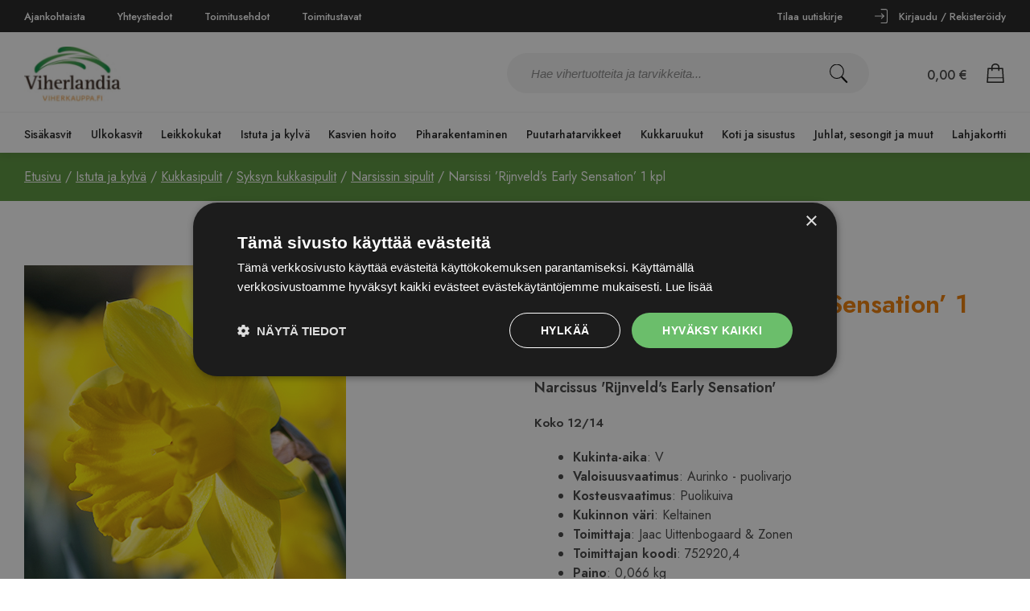

--- FILE ---
content_type: text/html; charset=UTF-8
request_url: https://www.viherkauppa.fi/tuote/narsissi-rijnvelds-early-sensation-1-kpl/
body_size: 45019
content:
<!doctype html><html lang="fi"><head>  <script>(function(w,d,s,l,i){w[l]=w[l]||[];w[l].push({'gtm.start':
new Date().getTime(),event:'gtm.js'});var f=d.getElementsByTagName(s)[0],
j=d.createElement(s),dl=l!='dataLayer'?'&l='+l:'';j.async=true;j.src=
'https://www.googletagmanager.com/gtm.js?id='+i+dl;f.parentNode.insertBefore(j,f);
})(window,document,'script','dataLayer','GTM-WB44QB4');</script> <meta charset="UTF-8"><meta name="viewport" content="width=device-width, initial-scale=1"><link rel="stylesheet" media="print" onload="this.onload=null;this.media='all';" id="ao_optimized_gfonts" href="https://fonts.googleapis.com/css?family=Jost:400,500,600&amp;display=swap"><link rel="profile" href="https://gmpg.org/xfn/11"><link rel="preconnect" href="https://fonts.googleapis.com"><link rel="preconnect" href="https://fonts.gstatic.com" crossorigin><meta name='robots' content='index, follow, max-image-preview:large, max-snippet:-1, max-video-preview:-1' />  <script data-cfasync="false" data-pagespeed-no-defer>var gtm4wp_datalayer_name = "dataLayer";
var dataLayer = dataLayer || [];
const gtm4wp_use_sku_instead = 0;
const gtm4wp_currency = 'EUR';
const gtm4wp_product_per_impression = 10;
const gtm4wp_clear_ecommerce = false;
const gtm4wp_datalayer_max_timeout = 2000;</script> <!-- <link media="all" href="https://www.viherkauppa.fi/wp-content/cache/autoptimize/css/autoptimize_09eebba9da98940a43b9b50be5519888.css" rel="stylesheet"> -->
<link rel="stylesheet" type="text/css" href="//www.viherkauppa.fi/wp-content/cache/wpfc-minified/omb2y1/40kfo.css" media="all"/><!-- <link media="only screen and (max-width: 768px)" href="https://www.viherkauppa.fi/wp-content/cache/autoptimize/css/autoptimize_6fe211f8bb15af76999ce9135805d7af.css" rel="stylesheet"> -->
<link rel="stylesheet" type="text/css" href="//www.viherkauppa.fi/wp-content/cache/wpfc-minified/12bnac0m/bq83.css" media="only screen and (max-width: 768px)"/><title>Narsissi &#039;Rijnveld&#039;s Early Sensation&#039; 1 kpl - Viherkauppa</title><link rel="canonical" href="https://www.viherkauppa.fi/tuote/narsissi-rijnvelds-early-sensation-1-kpl/" /><meta property="og:locale" content="fi_FI" /><meta property="og:type" content="article" /><meta property="og:title" content="Narsissi &#039;Rijnveld&#039;s Early Sensation&#039; 1 kpl - Viherkauppa" /><meta property="og:url" content="https://www.viherkauppa.fi/tuote/narsissi-rijnvelds-early-sensation-1-kpl/" /><meta property="og:site_name" content="Viherkauppa" /><meta property="article:publisher" content="https://www.instagram.com/viherkauppa/" /><meta property="article:modified_time" content="2026-01-22T17:39:06+00:00" /><meta property="og:image" content="https://www.viherkauppa.fi/wp-content/uploads/2023/08/Narcissus20Rijnvelds20Early20Sensation.jpg" /><meta property="og:image:width" content="400" /><meta property="og:image:height" content="500" /><meta property="og:image:type" content="image/jpeg" /><meta name="twitter:card" content="summary_large_image" /> <script type="application/ld+json" class="yoast-schema-graph">{"@context":"https://schema.org","@graph":[{"@type":"WebPage","@id":"https://www.viherkauppa.fi/tuote/narsissi-rijnvelds-early-sensation-1-kpl/","url":"https://www.viherkauppa.fi/tuote/narsissi-rijnvelds-early-sensation-1-kpl/","name":"Narsissi 'Rijnveld's Early Sensation' 1 kpl - Viherkauppa","isPartOf":{"@id":"https://www.viherkauppa.fi/#website"},"primaryImageOfPage":{"@id":"https://www.viherkauppa.fi/tuote/narsissi-rijnvelds-early-sensation-1-kpl/#primaryimage"},"image":{"@id":"https://www.viherkauppa.fi/tuote/narsissi-rijnvelds-early-sensation-1-kpl/#primaryimage"},"thumbnailUrl":"https://www.viherkauppa.fi/wp-content/uploads/2023/08/Narcissus20Rijnvelds20Early20Sensation.jpg","datePublished":"2023-08-18T13:15:57+00:00","dateModified":"2026-01-22T17:39:06+00:00","breadcrumb":{"@id":"https://www.viherkauppa.fi/tuote/narsissi-rijnvelds-early-sensation-1-kpl/#breadcrumb"},"inLanguage":"fi","potentialAction":[{"@type":"ReadAction","target":["https://www.viherkauppa.fi/tuote/narsissi-rijnvelds-early-sensation-1-kpl/"]}]},{"@type":"ImageObject","inLanguage":"fi","@id":"https://www.viherkauppa.fi/tuote/narsissi-rijnvelds-early-sensation-1-kpl/#primaryimage","url":"https://www.viherkauppa.fi/wp-content/uploads/2023/08/Narcissus20Rijnvelds20Early20Sensation.jpg","contentUrl":"https://www.viherkauppa.fi/wp-content/uploads/2023/08/Narcissus20Rijnvelds20Early20Sensation.jpg","width":400,"height":500},{"@type":"BreadcrumbList","@id":"https://www.viherkauppa.fi/tuote/narsissi-rijnvelds-early-sensation-1-kpl/#breadcrumb","itemListElement":[{"@type":"ListItem","position":1,"name":"Etusivu","item":"https://www.viherkauppa.fi/"},{"@type":"ListItem","position":2,"name":"Kauppa","item":"https://www.viherkauppa.fi/kauppa/"},{"@type":"ListItem","position":3,"name":"Narsissi &#8217;Rijnveld&#8217;s Early Sensation&#8217; 1 kpl"}]},{"@type":"WebSite","@id":"https://www.viherkauppa.fi/#website","url":"https://www.viherkauppa.fi/","name":"Viherkauppa","description":"Suomen monipuolisin puutarhaverkkokauppasi netissä!","publisher":{"@id":"https://www.viherkauppa.fi/#organization"},"potentialAction":[{"@type":"SearchAction","target":{"@type":"EntryPoint","urlTemplate":"https://www.viherkauppa.fi/?s={search_term_string}"},"query-input":{"@type":"PropertyValueSpecification","valueRequired":true,"valueName":"search_term_string"}}],"inLanguage":"fi"},{"@type":"Organization","@id":"https://www.viherkauppa.fi/#organization","name":"Viherkauppa.fi","url":"https://www.viherkauppa.fi/","logo":{"@type":"ImageObject","inLanguage":"fi","@id":"https://www.viherkauppa.fi/#/schema/logo/image/","url":"https://www.viherkauppa.fi/wp-content/uploads/2021/10/cropped-viherkauppa_logo.jpeg","contentUrl":"https://www.viherkauppa.fi/wp-content/uploads/2021/10/cropped-viherkauppa_logo.jpeg","width":1000,"height":571,"caption":"Viherkauppa.fi"},"image":{"@id":"https://www.viherkauppa.fi/#/schema/logo/image/"},"sameAs":["https://www.instagram.com/viherkauppa/"]}]}</script> <link rel='dns-prefetch' href='//static.klaviyo.com' /><link href='https://fonts.gstatic.com' crossorigin='anonymous' rel='preconnect' /><link rel="alternate" type="application/rss+xml" title="Viherkauppa &raquo; syöte" href="https://www.viherkauppa.fi/feed/" /><link rel="alternate" type="application/rss+xml" title="Viherkauppa &raquo; kommenttien syöte" href="https://www.viherkauppa.fi/comments/feed/" /><link rel="alternate" title="oEmbed (JSON)" type="application/json+oembed" href="https://www.viherkauppa.fi/wp-json/oembed/1.0/embed?url=https%3A%2F%2Fwww.viherkauppa.fi%2Ftuote%2Fnarsissi-rijnvelds-early-sensation-1-kpl%2F" /><link rel="alternate" title="oEmbed (XML)" type="text/xml+oembed" href="https://www.viherkauppa.fi/wp-json/oembed/1.0/embed?url=https%3A%2F%2Fwww.viherkauppa.fi%2Ftuote%2Fnarsissi-rijnvelds-early-sensation-1-kpl%2F&#038;format=xml" /><style id='wp-img-auto-sizes-contain-inline-css'>img:is([sizes=auto i],[sizes^="auto," i]){contain-intrinsic-size:3000px 1500px}
/*# sourceURL=wp-img-auto-sizes-contain-inline-css */</style><style id='wp-block-library-inline-css'>:root{--wp-block-synced-color:#7a00df;--wp-block-synced-color--rgb:122,0,223;--wp-bound-block-color:var(--wp-block-synced-color);--wp-editor-canvas-background:#ddd;--wp-admin-theme-color:#007cba;--wp-admin-theme-color--rgb:0,124,186;--wp-admin-theme-color-darker-10:#006ba1;--wp-admin-theme-color-darker-10--rgb:0,107,160.5;--wp-admin-theme-color-darker-20:#005a87;--wp-admin-theme-color-darker-20--rgb:0,90,135;--wp-admin-border-width-focus:2px}@media (min-resolution:192dpi){:root{--wp-admin-border-width-focus:1.5px}}.wp-element-button{cursor:pointer}:root .has-very-light-gray-background-color{background-color:#eee}:root .has-very-dark-gray-background-color{background-color:#313131}:root .has-very-light-gray-color{color:#eee}:root .has-very-dark-gray-color{color:#313131}:root .has-vivid-green-cyan-to-vivid-cyan-blue-gradient-background{background:linear-gradient(135deg,#00d084,#0693e3)}:root .has-purple-crush-gradient-background{background:linear-gradient(135deg,#34e2e4,#4721fb 50%,#ab1dfe)}:root .has-hazy-dawn-gradient-background{background:linear-gradient(135deg,#faaca8,#dad0ec)}:root .has-subdued-olive-gradient-background{background:linear-gradient(135deg,#fafae1,#67a671)}:root .has-atomic-cream-gradient-background{background:linear-gradient(135deg,#fdd79a,#004a59)}:root .has-nightshade-gradient-background{background:linear-gradient(135deg,#330968,#31cdcf)}:root .has-midnight-gradient-background{background:linear-gradient(135deg,#020381,#2874fc)}:root{--wp--preset--font-size--normal:16px;--wp--preset--font-size--huge:42px}.has-regular-font-size{font-size:1em}.has-larger-font-size{font-size:2.625em}.has-normal-font-size{font-size:var(--wp--preset--font-size--normal)}.has-huge-font-size{font-size:var(--wp--preset--font-size--huge)}.has-text-align-center{text-align:center}.has-text-align-left{text-align:left}.has-text-align-right{text-align:right}.has-fit-text{white-space:nowrap!important}#end-resizable-editor-section{display:none}.aligncenter{clear:both}.items-justified-left{justify-content:flex-start}.items-justified-center{justify-content:center}.items-justified-right{justify-content:flex-end}.items-justified-space-between{justify-content:space-between}.screen-reader-text{border:0;clip-path:inset(50%);height:1px;margin:-1px;overflow:hidden;padding:0;position:absolute;width:1px;word-wrap:normal!important}.screen-reader-text:focus{background-color:#ddd;clip-path:none;color:#444;display:block;font-size:1em;height:auto;left:5px;line-height:normal;padding:15px 23px 14px;text-decoration:none;top:5px;width:auto;z-index:100000}html :where(.has-border-color){border-style:solid}html :where([style*=border-top-color]){border-top-style:solid}html :where([style*=border-right-color]){border-right-style:solid}html :where([style*=border-bottom-color]){border-bottom-style:solid}html :where([style*=border-left-color]){border-left-style:solid}html :where([style*=border-width]){border-style:solid}html :where([style*=border-top-width]){border-top-style:solid}html :where([style*=border-right-width]){border-right-style:solid}html :where([style*=border-bottom-width]){border-bottom-style:solid}html :where([style*=border-left-width]){border-left-style:solid}html :where(img[class*=wp-image-]){height:auto;max-width:100%}:where(figure){margin:0 0 1em}html :where(.is-position-sticky){--wp-admin--admin-bar--position-offset:var(--wp-admin--admin-bar--height,0px)}@media screen and (max-width:600px){html :where(.is-position-sticky){--wp-admin--admin-bar--position-offset:0px}}
/*# sourceURL=wp-block-library-inline-css */</style><style id='global-styles-inline-css'>:root{--wp--preset--aspect-ratio--square: 1;--wp--preset--aspect-ratio--4-3: 4/3;--wp--preset--aspect-ratio--3-4: 3/4;--wp--preset--aspect-ratio--3-2: 3/2;--wp--preset--aspect-ratio--2-3: 2/3;--wp--preset--aspect-ratio--16-9: 16/9;--wp--preset--aspect-ratio--9-16: 9/16;--wp--preset--color--black: #000000;--wp--preset--color--cyan-bluish-gray: #abb8c3;--wp--preset--color--white: #ffffff;--wp--preset--color--pale-pink: #f78da7;--wp--preset--color--vivid-red: #cf2e2e;--wp--preset--color--luminous-vivid-orange: #ff6900;--wp--preset--color--luminous-vivid-amber: #fcb900;--wp--preset--color--light-green-cyan: #7bdcb5;--wp--preset--color--vivid-green-cyan: #00d084;--wp--preset--color--pale-cyan-blue: #8ed1fc;--wp--preset--color--vivid-cyan-blue: #0693e3;--wp--preset--color--vivid-purple: #9b51e0;--wp--preset--gradient--vivid-cyan-blue-to-vivid-purple: linear-gradient(135deg,rgb(6,147,227) 0%,rgb(155,81,224) 100%);--wp--preset--gradient--light-green-cyan-to-vivid-green-cyan: linear-gradient(135deg,rgb(122,220,180) 0%,rgb(0,208,130) 100%);--wp--preset--gradient--luminous-vivid-amber-to-luminous-vivid-orange: linear-gradient(135deg,rgb(252,185,0) 0%,rgb(255,105,0) 100%);--wp--preset--gradient--luminous-vivid-orange-to-vivid-red: linear-gradient(135deg,rgb(255,105,0) 0%,rgb(207,46,46) 100%);--wp--preset--gradient--very-light-gray-to-cyan-bluish-gray: linear-gradient(135deg,rgb(238,238,238) 0%,rgb(169,184,195) 100%);--wp--preset--gradient--cool-to-warm-spectrum: linear-gradient(135deg,rgb(74,234,220) 0%,rgb(151,120,209) 20%,rgb(207,42,186) 40%,rgb(238,44,130) 60%,rgb(251,105,98) 80%,rgb(254,248,76) 100%);--wp--preset--gradient--blush-light-purple: linear-gradient(135deg,rgb(255,206,236) 0%,rgb(152,150,240) 100%);--wp--preset--gradient--blush-bordeaux: linear-gradient(135deg,rgb(254,205,165) 0%,rgb(254,45,45) 50%,rgb(107,0,62) 100%);--wp--preset--gradient--luminous-dusk: linear-gradient(135deg,rgb(255,203,112) 0%,rgb(199,81,192) 50%,rgb(65,88,208) 100%);--wp--preset--gradient--pale-ocean: linear-gradient(135deg,rgb(255,245,203) 0%,rgb(182,227,212) 50%,rgb(51,167,181) 100%);--wp--preset--gradient--electric-grass: linear-gradient(135deg,rgb(202,248,128) 0%,rgb(113,206,126) 100%);--wp--preset--gradient--midnight: linear-gradient(135deg,rgb(2,3,129) 0%,rgb(40,116,252) 100%);--wp--preset--font-size--small: 13px;--wp--preset--font-size--medium: 20px;--wp--preset--font-size--large: 36px;--wp--preset--font-size--x-large: 42px;--wp--preset--spacing--20: 0.44rem;--wp--preset--spacing--30: 0.67rem;--wp--preset--spacing--40: 1rem;--wp--preset--spacing--50: 1.5rem;--wp--preset--spacing--60: 2.25rem;--wp--preset--spacing--70: 3.38rem;--wp--preset--spacing--80: 5.06rem;--wp--preset--shadow--natural: 6px 6px 9px rgba(0, 0, 0, 0.2);--wp--preset--shadow--deep: 12px 12px 50px rgba(0, 0, 0, 0.4);--wp--preset--shadow--sharp: 6px 6px 0px rgba(0, 0, 0, 0.2);--wp--preset--shadow--outlined: 6px 6px 0px -3px rgb(255, 255, 255), 6px 6px rgb(0, 0, 0);--wp--preset--shadow--crisp: 6px 6px 0px rgb(0, 0, 0);}:where(.is-layout-flex){gap: 0.5em;}:where(.is-layout-grid){gap: 0.5em;}body .is-layout-flex{display: flex;}.is-layout-flex{flex-wrap: wrap;align-items: center;}.is-layout-flex > :is(*, div){margin: 0;}body .is-layout-grid{display: grid;}.is-layout-grid > :is(*, div){margin: 0;}:where(.wp-block-columns.is-layout-flex){gap: 2em;}:where(.wp-block-columns.is-layout-grid){gap: 2em;}:where(.wp-block-post-template.is-layout-flex){gap: 1.25em;}:where(.wp-block-post-template.is-layout-grid){gap: 1.25em;}.has-black-color{color: var(--wp--preset--color--black) !important;}.has-cyan-bluish-gray-color{color: var(--wp--preset--color--cyan-bluish-gray) !important;}.has-white-color{color: var(--wp--preset--color--white) !important;}.has-pale-pink-color{color: var(--wp--preset--color--pale-pink) !important;}.has-vivid-red-color{color: var(--wp--preset--color--vivid-red) !important;}.has-luminous-vivid-orange-color{color: var(--wp--preset--color--luminous-vivid-orange) !important;}.has-luminous-vivid-amber-color{color: var(--wp--preset--color--luminous-vivid-amber) !important;}.has-light-green-cyan-color{color: var(--wp--preset--color--light-green-cyan) !important;}.has-vivid-green-cyan-color{color: var(--wp--preset--color--vivid-green-cyan) !important;}.has-pale-cyan-blue-color{color: var(--wp--preset--color--pale-cyan-blue) !important;}.has-vivid-cyan-blue-color{color: var(--wp--preset--color--vivid-cyan-blue) !important;}.has-vivid-purple-color{color: var(--wp--preset--color--vivid-purple) !important;}.has-black-background-color{background-color: var(--wp--preset--color--black) !important;}.has-cyan-bluish-gray-background-color{background-color: var(--wp--preset--color--cyan-bluish-gray) !important;}.has-white-background-color{background-color: var(--wp--preset--color--white) !important;}.has-pale-pink-background-color{background-color: var(--wp--preset--color--pale-pink) !important;}.has-vivid-red-background-color{background-color: var(--wp--preset--color--vivid-red) !important;}.has-luminous-vivid-orange-background-color{background-color: var(--wp--preset--color--luminous-vivid-orange) !important;}.has-luminous-vivid-amber-background-color{background-color: var(--wp--preset--color--luminous-vivid-amber) !important;}.has-light-green-cyan-background-color{background-color: var(--wp--preset--color--light-green-cyan) !important;}.has-vivid-green-cyan-background-color{background-color: var(--wp--preset--color--vivid-green-cyan) !important;}.has-pale-cyan-blue-background-color{background-color: var(--wp--preset--color--pale-cyan-blue) !important;}.has-vivid-cyan-blue-background-color{background-color: var(--wp--preset--color--vivid-cyan-blue) !important;}.has-vivid-purple-background-color{background-color: var(--wp--preset--color--vivid-purple) !important;}.has-black-border-color{border-color: var(--wp--preset--color--black) !important;}.has-cyan-bluish-gray-border-color{border-color: var(--wp--preset--color--cyan-bluish-gray) !important;}.has-white-border-color{border-color: var(--wp--preset--color--white) !important;}.has-pale-pink-border-color{border-color: var(--wp--preset--color--pale-pink) !important;}.has-vivid-red-border-color{border-color: var(--wp--preset--color--vivid-red) !important;}.has-luminous-vivid-orange-border-color{border-color: var(--wp--preset--color--luminous-vivid-orange) !important;}.has-luminous-vivid-amber-border-color{border-color: var(--wp--preset--color--luminous-vivid-amber) !important;}.has-light-green-cyan-border-color{border-color: var(--wp--preset--color--light-green-cyan) !important;}.has-vivid-green-cyan-border-color{border-color: var(--wp--preset--color--vivid-green-cyan) !important;}.has-pale-cyan-blue-border-color{border-color: var(--wp--preset--color--pale-cyan-blue) !important;}.has-vivid-cyan-blue-border-color{border-color: var(--wp--preset--color--vivid-cyan-blue) !important;}.has-vivid-purple-border-color{border-color: var(--wp--preset--color--vivid-purple) !important;}.has-vivid-cyan-blue-to-vivid-purple-gradient-background{background: var(--wp--preset--gradient--vivid-cyan-blue-to-vivid-purple) !important;}.has-light-green-cyan-to-vivid-green-cyan-gradient-background{background: var(--wp--preset--gradient--light-green-cyan-to-vivid-green-cyan) !important;}.has-luminous-vivid-amber-to-luminous-vivid-orange-gradient-background{background: var(--wp--preset--gradient--luminous-vivid-amber-to-luminous-vivid-orange) !important;}.has-luminous-vivid-orange-to-vivid-red-gradient-background{background: var(--wp--preset--gradient--luminous-vivid-orange-to-vivid-red) !important;}.has-very-light-gray-to-cyan-bluish-gray-gradient-background{background: var(--wp--preset--gradient--very-light-gray-to-cyan-bluish-gray) !important;}.has-cool-to-warm-spectrum-gradient-background{background: var(--wp--preset--gradient--cool-to-warm-spectrum) !important;}.has-blush-light-purple-gradient-background{background: var(--wp--preset--gradient--blush-light-purple) !important;}.has-blush-bordeaux-gradient-background{background: var(--wp--preset--gradient--blush-bordeaux) !important;}.has-luminous-dusk-gradient-background{background: var(--wp--preset--gradient--luminous-dusk) !important;}.has-pale-ocean-gradient-background{background: var(--wp--preset--gradient--pale-ocean) !important;}.has-electric-grass-gradient-background{background: var(--wp--preset--gradient--electric-grass) !important;}.has-midnight-gradient-background{background: var(--wp--preset--gradient--midnight) !important;}.has-small-font-size{font-size: var(--wp--preset--font-size--small) !important;}.has-medium-font-size{font-size: var(--wp--preset--font-size--medium) !important;}.has-large-font-size{font-size: var(--wp--preset--font-size--large) !important;}.has-x-large-font-size{font-size: var(--wp--preset--font-size--x-large) !important;}
/*# sourceURL=global-styles-inline-css */</style><style id='classic-theme-styles-inline-css'>/*! This file is auto-generated */
.wp-block-button__link{color:#fff;background-color:#32373c;border-radius:9999px;box-shadow:none;text-decoration:none;padding:calc(.667em + 2px) calc(1.333em + 2px);font-size:1.125em}.wp-block-file__button{background:#32373c;color:#fff;text-decoration:none}
/*# sourceURL=/wp-includes/css/classic-themes.min.css */</style><style id='woocommerce-inline-inline-css'>.woocommerce form .form-row .required { visibility: visible; }
/*# sourceURL=woocommerce-inline-inline-css */</style> <script src='//www.viherkauppa.fi/wp-content/cache/wpfc-minified/dht2w5nx/bq83.js' type="text/javascript"></script>
<!-- <script src="https://www.viherkauppa.fi/wp-includes/js/jquery/jquery.min.js?ver=3.7.1" id="jquery-core-js"></script> --> <script id="wc-single-product-js-extra">var wc_single_product_params = {"i18n_required_rating_text":"Valitse arvostelu, ole hyv\u00e4.","i18n_rating_options":["1/5 t\u00e4hte\u00e4","2/5 t\u00e4hte\u00e4","3/5 t\u00e4hte\u00e4","4/5 t\u00e4hte\u00e4","5/5 t\u00e4hte\u00e4"],"i18n_product_gallery_trigger_text":"View full-screen image gallery","review_rating_required":"yes","flexslider":{"rtl":false,"animation":"slide","smoothHeight":true,"directionNav":false,"controlNav":"thumbnails","slideshow":false,"animationSpeed":500,"animationLoop":false,"allowOneSlide":false},"zoom_enabled":"","zoom_options":[],"photoswipe_enabled":"1","photoswipe_options":{"shareEl":false,"closeOnScroll":false,"history":false,"hideAnimationDuration":0,"showAnimationDuration":0},"flexslider_enabled":"1"};
//# sourceURL=wc-single-product-js-extra</script> <script id="woocommerce-js-extra">var woocommerce_params = {"ajax_url":"/wp-admin/admin-ajax.php","wc_ajax_url":"/?wc-ajax=%%endpoint%%","i18n_password_show":"N\u00e4yt\u00e4 salasana","i18n_password_hide":"Piilota salasana"};
//# sourceURL=woocommerce-js-extra</script> <script id="customjs-js-extra">var wp = {"ajaxurl":"https://www.viherkauppa.fi/wp-admin/admin-ajax.php","carturl":"https://www.viherkauppa.fi/ostoskori/","cur_prod_cat":""};
//# sourceURL=customjs-js-extra</script> <script id="custom-product-js-js-extra">var wp = {"ajaxurl":"https://www.viherkauppa.fi/wp-admin/admin-ajax.php","carturl":"https://www.viherkauppa.fi/ostoskori/"};
//# sourceURL=custom-product-js-js-extra</script> <script id="wc-settings-dep-in-header-js-after">console.warn( "Scripts that have a dependency on [wc-settings, wc-blocks-checkout] must be loaded in the footer, klaviyo-klaviyo-checkout-block-editor-script was registered to load in the header, but has been switched to load in the footer instead. See https://github.com/woocommerce/woocommerce-gutenberg-products-block/pull/5059" );
console.warn( "Scripts that have a dependency on [wc-settings, wc-blocks-checkout] must be loaded in the footer, klaviyo-klaviyo-checkout-block-view-script was registered to load in the header, but has been switched to load in the footer instead. See https://github.com/woocommerce/woocommerce-gutenberg-products-block/pull/5059" );
//# sourceURL=wc-settings-dep-in-header-js-after</script> <link rel="https://api.w.org/" href="https://www.viherkauppa.fi/wp-json/" /><link rel="alternate" title="JSON" type="application/json" href="https://www.viherkauppa.fi/wp-json/wp/v2/product/79583" /><link rel="EditURI" type="application/rsd+xml" title="RSD" href="https://www.viherkauppa.fi/xmlrpc.php?rsd" /><meta name="generator" content="WordPress 6.9" /><meta name="generator" content="WooCommerce 10.4.3" /><link rel='shortlink' href='https://www.viherkauppa.fi/?p=79583' />  <script data-cfasync="false" data-pagespeed-no-defer>var dataLayer_content = {"pagePostType":"product","pagePostType2":"single-product","pagePostAuthor":"Ise Integraatio","productRatingCounts":[],"productAverageRating":0,"productReviewCount":0,"productType":"simple","productIsVariable":0};
dataLayer.push( dataLayer_content );</script> <script data-cfasync="false" data-pagespeed-no-defer>console.warn && console.warn("[GTM4WP] Google Tag Manager container code placement set to OFF !!!");
console.warn && console.warn("[GTM4WP] Data layer codes are active but GTM container must be loaded using custom coding !!!");</script> <meta name="google-site-verification" content="3tNJYGKlJ1qT8Du6vmdBgms6nOusyPrC94QO7yI-218" /> <noscript><style>.woocommerce-product-gallery{ opacity: 1 !important; }</style></noscript><link rel="icon" href="https://www.viherkauppa.fi/wp-content/uploads/2022/03/favicon-100x100.png" sizes="32x32" /><link rel="icon" href="https://www.viherkauppa.fi/wp-content/uploads/2022/03/favicon.png" sizes="192x192" /><link rel="apple-touch-icon" href="https://www.viherkauppa.fi/wp-content/uploads/2022/03/favicon.png" /><meta name="msapplication-TileImage" content="https://www.viherkauppa.fi/wp-content/uploads/2022/03/favicon.png" /></head><body class="wp-singular product-template-default single single-product postid-79583 wp-theme-viherkauppa theme-viherkauppa woocommerce woocommerce-page woocommerce-no-js"> <noscript><iframe src="https://www.googletagmanager.com/ns.html?id=GTM-WB44QB4"
height="0" width="0" style="display:none;visibility:hidden"></iframe></noscript><div id="page" class="site"><div class="top-menu"><div class="top-content"><div class="left-menu"><div class="menu-left-menu-container"><ul id="menu-left-menu" class="menu"><li id="menu-item-100" class="menu-item menu-item-type-post_type menu-item-object-page menu-item-100"><a href="https://www.viherkauppa.fi/ajankohtaista/">Ajankohtaista</a></li><li id="menu-item-113" class="menu-item menu-item-type-post_type menu-item-object-page menu-item-113"><a href="https://www.viherkauppa.fi/yhteystiedot/">Yhteystiedot</a></li><li id="menu-item-112" class="menu-item menu-item-type-post_type menu-item-object-page menu-item-112"><a href="https://www.viherkauppa.fi/toimitusehdot/">Toimitusehdot</a></li><li id="menu-item-14514" class="menu-item menu-item-type-post_type menu-item-object-page menu-item-14514"><a href="https://www.viherkauppa.fi/toimitustavat/">Toimitustavat</a></li></ul></div></div><div class="right-menu"><div class="menu-right-menu-container"><ul id="menu-right-menu" class="menu"><li id="menu-item-132" class="newsletter-link menu-item menu-item-type-post_type menu-item-object-page menu-item-132"><a href="https://www.viherkauppa.fi/tilaa-uutiskirje/">Tilaa uutiskirje</a></li><li id="menu-item-84" class="sign-up-link menu-item menu-item-type-post_type menu-item-object-page menu-item-84"><a href="https://www.viherkauppa.fi/oma-tili/">Oma tili</a></li><li id="menu-item-117" class="login-link menu-item menu-item-type-post_type menu-item-object-page menu-item-117"><a href="https://www.viherkauppa.fi/oma-tili/">Kirjaudu / Rekisteröidy</a></li></ul></div></div></div></div><header id="headercontainer"><div class="site-header"> <a href="https://www.viherkauppa.fi/" title="Viherkauppa" rel="home"> <noscript><img src="https://www.viherkauppa.fi/wp-content/uploads/2021/10/cropped-viherkauppa_logo.jpeg" class="site-title" height="571" width="1000" alt="" /></noscript><img src='data:image/svg+xml,%3Csvg%20xmlns=%22http://www.w3.org/2000/svg%22%20viewBox=%220%200%201000%20571%22%3E%3C/svg%3E' data-src="https://www.viherkauppa.fi/wp-content/uploads/2021/10/cropped-viherkauppa_logo.jpeg" class="lazyload site-title" height="571" width="1000" alt="" /> </a><div class="search-container"><form role="search" method="get" class="search-form" action="https://www.viherkauppa.fi/"> <label> <span class="screen-reader-text"></span> <input type="search" class="search-field" placeholder="Hae vihertuotteita ja tarvikkeita..." value="" name="s" /> </label> <button type="submit" class="search-submit"><noscript><img src="https://www.viherkauppa.fi/wp-content/themes/viherkauppa/assets/search-black.svg" alt=""></noscript><img class="lazyload" src='data:image/svg+xml,%3Csvg%20xmlns=%22http://www.w3.org/2000/svg%22%20viewBox=%220%200%20210%20140%22%3E%3C/svg%3E' data-src="https://www.viherkauppa.fi/wp-content/themes/viherkauppa/assets/search-black.svg" alt=""></button></form></div><div class="shopping-cart"><div class="cart-total"><span class="woocommerce-Price-amount amount"><bdi>0,00&nbsp;<span class="woocommerce-Price-currencySymbol">&euro;</span></bdi></span></div><div class="shopping-cart-count"> <a class="cart-contents" href="https://www.viherkauppa.fi/ostoskori/" title="Ostoskori"> </a></div> <a href="https://www.viherkauppa.fi/ostoskori/"><noscript><img src="https://www.viherkauppa.fi/wp-content/themes/viherkauppa/assets/cart.svg" alt=""></noscript><img class="lazyload" src='data:image/svg+xml,%3Csvg%20xmlns=%22http://www.w3.org/2000/svg%22%20viewBox=%220%200%20210%20140%22%3E%3C/svg%3E' data-src="https://www.viherkauppa.fi/wp-content/themes/viherkauppa/assets/cart.svg" alt=""></a></div><nav id="site-navigation" class="main-navigation"><ul><li class="menu-item-has-children" id=sisakasvit><a href="https://www.viherkauppa.fi/tuoteryhma/sisakasvit/">Sisäkasvit</a><ul><li class="menu-item-has-children" id=kukkivat-ruukkukukat><a href="https://www.viherkauppa.fi/tuoteryhma/sisakasvit/kukkivat-ruukkukukat/">Kukkivat ruukkukukat<span class='open-child-menu'></span></a><ul><li id=orkideat><a href="https://www.viherkauppa.fi/tuoteryhma/sisakasvit/kukkivat-ruukkukukat/orkideat/">Orkideat</a></li><li id=tulilatvat><a href="https://www.viherkauppa.fi/tuoteryhma/sisakasvit/kukkivat-ruukkukukat/tulilatvat/">Tulilatvat</a></li><li id=flamingonkukat><a href="https://www.viherkauppa.fi/tuoteryhma/sisakasvit/kukkivat-ruukkukukat/flamingonkukat/">Flamingonkukat</a></li><li id=paavalinkukat><a href="https://www.viherkauppa.fi/tuoteryhma/sisakasvit/kukkivat-ruukkukukat/paavalinkukat/">Paavalinkukat</a></li></ul></li><li class="menu-item-has-children" id=viherkasvit><a href="https://www.viherkauppa.fi/tuoteryhma/sisakasvit/viherkasvit/">Viherkasvit<span class='open-child-menu'></span></a><ul><li id=vehkat><a href="https://www.viherkauppa.fi/tuoteryhma/sisakasvit/viherkasvit/vehkat/">Vehkat</a></li><li id=peikonlehdet><a href="https://www.viherkauppa.fi/tuoteryhma/sisakasvit/viherkasvit/peikonlehdet/">Peikonlehdet</a></li><li id=posliinikukat><a href="https://www.viherkauppa.fi/tuoteryhma/sisakasvit/viherkasvit/posliinikukat/">Posliinikukat</a></li><li id=traakkipuut><a href="https://www.viherkauppa.fi/tuoteryhma/sisakasvit/viherkasvit/traakkipuut/">Traakkipuut</a></li><li id=kultakoynnokset><a href="https://www.viherkauppa.fi/tuoteryhma/sisakasvit/viherkasvit/kultakoynnokset/">Kultaköynnökset</a></li><li id=saniaiset><a href="https://www.viherkauppa.fi/tuoteryhma/sisakasvit/viherkasvit/saniaiset/">Saniaiset</a></li><li id=maijat><a href="https://www.viherkauppa.fi/tuoteryhma/sisakasvit/viherkasvit/maijat/">Maijat</a></li><li id=lihansyojakasvit><a href="https://www.viherkauppa.fi/tuoteryhma/sisakasvit/viherkasvit/lihansyojakasvit/">Lihansyöjäkasvit</a></li><li id=juorut><a href="https://www.viherkauppa.fi/tuoteryhma/sisakasvit/viherkasvit/juorut/">Juorut</a></li><li id=viherkasviamppelit><a href="https://www.viherkauppa.fi/tuoteryhma/sisakasvit/viherkasvit/viherkasviamppelit/">Viherkasviamppelit</a></li><li id=palmut><a href="https://www.viherkauppa.fi/tuoteryhma/sisakasvit/viherkasvit/palmut/">Palmut</a></li><li id=lehtibegoniat><a href="https://www.viherkauppa.fi/tuoteryhma/sisakasvit/viherkasvit/lehtibegoniat/">Lehtibegoniat</a></li><li id=alokasiat><a href="https://www.viherkauppa.fi/tuoteryhma/sisakasvit/viherkasvit/alokasiat/">Alokasiat</a></li><li id=muorinkukat><a href="https://www.viherkauppa.fi/tuoteryhma/sisakasvit/viherkasvit/muorinkukat/">Muorinkukat</a></li><li id=hopeakoynnokset><a href="https://www.viherkauppa.fi/tuoteryhma/sisakasvit/viherkasvit/hopeakoynnokset/">Hopeaköynnökset</a></li><li id=fiikukset><a href="https://www.viherkauppa.fi/tuoteryhma/sisakasvit/viherkasvit/fiikukset/">Fiikukset</a></li><li id=palmuvehkat><a href="https://www.viherkauppa.fi/tuoteryhma/sisakasvit/viherkasvit/palmuvehkat/">Palmuvehkat</a></li><li id=muut-viherkasvit><a href="https://www.viherkauppa.fi/tuoteryhma/sisakasvit/viherkasvit/muut-viherkasvit/">Muut viherkasvit</a></li></ul></li><li class="menu-item-has-children" id=mehikasvit><a href="https://www.viherkauppa.fi/tuoteryhma/sisakasvit/mehikasvit/">Mehikasvit<span class='open-child-menu'></span></a><ul><li id=anopinkielet><a href="https://www.viherkauppa.fi/tuoteryhma/sisakasvit/mehikasvit/anopinkielet/">Anopinkielet</a></li><li id=tyrakit><a href="https://www.viherkauppa.fi/tuoteryhma/sisakasvit/mehikasvit/tyrakit/">Tyräkit</a></li><li id=muut-mehikasvit><a href="https://www.viherkauppa.fi/tuoteryhma/sisakasvit/mehikasvit/muut-mehikasvit/">Muut mehikasvit</a></li></ul></li><li class="menu-item-has-children" id=kaktukset><a href="https://www.viherkauppa.fi/tuoteryhma/sisakasvit/kaktukset/">Kaktukset<span class='open-child-menu'></span></a><ul><li id=aavikkokaktukset><a href="https://www.viherkauppa.fi/tuoteryhma/sisakasvit/kaktukset/aavikkokaktukset/">Aavikkokaktukset</a></li><li id=lehtikaktukset><a href="https://www.viherkauppa.fi/tuoteryhma/sisakasvit/kaktukset/lehtikaktukset/">Lehtikaktukset</a></li><li id=muut-kaktukset><a href="https://www.viherkauppa.fi/tuoteryhma/sisakasvit/kaktukset/muut-kaktukset/">Muut kaktukset</a></li></ul></li><li id=ruukkuyrtit><a href="https://www.viherkauppa.fi/tuoteryhma/sisakasvit/ruukkuyrtit/">Ruukkuyrtit</a></li></ul></li><li class="menu-item-has-children" id=ulkokasvit><a href="https://www.viherkauppa.fi/tuoteryhma/ulkokasvit/">Ulkokasvit</a><ul><li class="menu-item-has-children" id=kesakukat><a href="https://www.viherkauppa.fi/tuoteryhma/ulkokasvit/kesakukat/">Kesäkukat<span class='open-child-menu'></span></a><ul><li id=pystykasvuiset-kesakukat><a href="https://www.viherkauppa.fi/tuoteryhma/ulkokasvit/kesakukat/pystykasvuiset-kesakukat/">Pystykasvuiset kesäkukat</a></li><li id=riippuvat-kesakukat><a href="https://www.viherkauppa.fi/tuoteryhma/ulkokasvit/kesakukat/riippuvat-kesakukat/">Riippuvat kesäkukat</a></li><li id=kesakoynnokset><a href="https://www.viherkauppa.fi/tuoteryhma/ulkokasvit/kesakukat/kesakoynnokset/">Kesäköynnökset</a></li><li id=kesakukka-amppelit><a href="https://www.viherkauppa.fi/tuoteryhma/ulkokasvit/kesakukat/kesakukka-amppelit/">Kesäkukka-amppelit</a></li></ul></li><li class="menu-item-has-children" id=vihannesten-taimet><a href="https://www.viherkauppa.fi/tuoteryhma/ulkokasvit/vihannesten-taimet/">Vihannesten taimet<span class='open-child-menu'></span></a><ul><li id=tomaatin-taimet><a href="https://www.viherkauppa.fi/tuoteryhma/ulkokasvit/vihannesten-taimet/tomaatin-taimet/">Tomaatin taimet</a></li><li id=kurkun-taimet><a href="https://www.viherkauppa.fi/tuoteryhma/ulkokasvit/vihannesten-taimet/kurkun-taimet/">Kurkun taimet</a></li><li id=paprikan-taimet><a href="https://www.viherkauppa.fi/tuoteryhma/ulkokasvit/vihannesten-taimet/paprikan-taimet/">Paprikan taimet</a></li><li id=chilin-taimet><a href="https://www.viherkauppa.fi/tuoteryhma/ulkokasvit/vihannesten-taimet/chilin-taimet/">Chilin taimet</a></li><li id=kurpitsan-taimet><a href="https://www.viherkauppa.fi/tuoteryhma/ulkokasvit/vihannesten-taimet/kurpitsan-taimet/">Kurpitsan taimet</a></li><li id=muut-vihannesten-taimet><a href="https://www.viherkauppa.fi/tuoteryhma/ulkokasvit/vihannesten-taimet/muut-vihannesten-taimet/">Muut vihannesten taimet</a></li></ul></li><li class="menu-item-has-children" id=perennat><a href="https://www.viherkauppa.fi/tuoteryhma/ulkokasvit/perennat/">Perennat<span class='open-child-menu'></span></a><ul><li id=maksaruohot><a href="https://www.viherkauppa.fi/tuoteryhma/ulkokasvit/perennat/maksaruohot/">Maksaruohot</a></li><li id=pionit><a href="https://www.viherkauppa.fi/tuoteryhma/ulkokasvit/perennat/pionit/">Pionit</a></li><li id=kellokukat><a href="https://www.viherkauppa.fi/tuoteryhma/ulkokasvit/perennat/kellokukat/">Kellokukat</a></li><li id=kuunliljat><a href="https://www.viherkauppa.fi/tuoteryhma/ulkokasvit/perennat/kuunliljat/">Kuunliljat</a></li><li id=jaloangervot><a href="https://www.viherkauppa.fi/tuoteryhma/ulkokasvit/perennat/jaloangervot/">Jaloangervot</a></li><li id=sammalleimut><a href="https://www.viherkauppa.fi/tuoteryhma/ulkokasvit/perennat/sammalleimut/">Sammalleimut</a></li><li id=kurjenmiekat><a href="https://www.viherkauppa.fi/tuoteryhma/ulkokasvit/perennat/kurjenmiekat/">Kurjenmiekat</a></li><li id=syysleimut><a href="https://www.viherkauppa.fi/tuoteryhma/ulkokasvit/perennat/syysleimut/">Syysleimut</a></li><li id=paivanliljat><a href="https://www.viherkauppa.fi/tuoteryhma/ulkokasvit/perennat/paivanliljat/">Päivänliljat</a></li><li id=kuljenpolvet><a href="https://www.viherkauppa.fi/tuoteryhma/ulkokasvit/perennat/kuljenpolvet/">Kuljenpolvet</a></li><li id=koristeheinat><a href="https://www.viherkauppa.fi/tuoteryhma/ulkokasvit/perennat/koristeheinat/">Koristeheinät</a></li><li id=vuokot><a href="https://www.viherkauppa.fi/tuoteryhma/ulkokasvit/perennat/vuokot/">Vuokot</a></li><li id=perhosperennat><a href="https://www.viherkauppa.fi/tuoteryhma/ulkokasvit/perennat/perhosperennat/">Perhosperennat</a></li><li id=kivikkokasvit><a href="https://www.viherkauppa.fi/tuoteryhma/ulkokasvit/perennat/kivikkokasvit/">Kivikkokasvit</a></li><li id=muut-perennat><a href="https://www.viherkauppa.fi/tuoteryhma/ulkokasvit/perennat/muut-perennat/">Muut perennat</a></li></ul></li><li class="menu-item-has-children" id=pensaat><a href="https://www.viherkauppa.fi/tuoteryhma/ulkokasvit/pensaat/">Pensaat<span class='open-child-menu'></span></a><ul><li class="menu-item-has-children" id=koristepensaat><a href="https://www.viherkauppa.fi/tuoteryhma/ulkokasvit/pensaat/koristepensaat/">Koristepensaat</a><ul><li id=alppiruusujen-ja-atsaleojen-taimet><a href="https://www.viherkauppa.fi/tuoteryhma/ulkokasvit/pensaat/koristepensaat/alppiruusujen-ja-atsaleojen-taimet/">Alppiruusujen ja atsaleojen taimet</a></li><li id=pensasangervojen-taimet><a href="https://www.viherkauppa.fi/tuoteryhma/ulkokasvit/pensaat/koristepensaat/pensasangervojen-taimet/">Pensasangervojen taimet</a></li><li id=pensashanhikkien-taimet><a href="https://www.viherkauppa.fi/tuoteryhma/ulkokasvit/pensaat/koristepensaat/pensashanhikkien-taimet/">Pensashanhikkien taimet</a></li><li id=hortensian-taimet><a href="https://www.viherkauppa.fi/tuoteryhma/ulkokasvit/pensaat/koristepensaat/hortensian-taimet/">Hortensian taimet</a></li><li id=syreenien-taimet><a href="https://www.viherkauppa.fi/tuoteryhma/ulkokasvit/pensaat/koristepensaat/syreenien-taimet/">Syreenien taimet</a></li><li id=happomarjan-taimet><a href="https://www.viherkauppa.fi/tuoteryhma/ulkokasvit/pensaat/koristepensaat/happomarjan-taimet/">Happomarjan taimet</a></li><li id=heisiangervon-taimet><a href="https://www.viherkauppa.fi/tuoteryhma/ulkokasvit/pensaat/koristepensaat/heisiangervon-taimet/">Heisiangervon taimet</a></li><li id=pajujen-ja-salavien-taimet><a href="https://www.viherkauppa.fi/tuoteryhma/ulkokasvit/pensaat/koristepensaat/pajujen-ja-salavien-taimet/">Pajujen ja salavien taimet</a></li><li id=muut-koristepensaan-taimet><a href="https://www.viherkauppa.fi/tuoteryhma/ulkokasvit/pensaat/koristepensaat/muut-koristepensaan-taimet/">Muut koristepensaan taimet</a></li></ul></li><li class="menu-item-has-children" id=marjapensaat><a href="https://www.viherkauppa.fi/tuoteryhma/ulkokasvit/pensaat/marjapensaat/">Marjapensaat</a><ul><li id=herukat><a href="https://www.viherkauppa.fi/tuoteryhma/ulkokasvit/pensaat/marjapensaat/herukat/">Herukat</a></li><li id=tyrnit><a href="https://www.viherkauppa.fi/tuoteryhma/ulkokasvit/pensaat/marjapensaat/tyrnit/">Tyrnit</a></li><li id=pensasmustikat><a href="https://www.viherkauppa.fi/tuoteryhma/ulkokasvit/pensaat/marjapensaat/pensasmustikat/">Pensasmustikat</a></li><li id=vadelmat><a href="https://www.viherkauppa.fi/tuoteryhma/ulkokasvit/pensaat/marjapensaat/vadelmat/">Vadelmat</a></li><li id=mansikat><a href="https://www.viherkauppa.fi/tuoteryhma/ulkokasvit/pensaat/marjapensaat/mansikat/">Mansikat</a></li><li id=makeasinikuusaman-taimet-eli-hunajamarjan-taimet><a href="https://www.viherkauppa.fi/tuoteryhma/ulkokasvit/pensaat/marjapensaat/makeasinikuusaman-taimet-eli-hunajamarjan-taimet/">Makeasinikuusaman taimet eli hunajamarjan taimet</a></li><li id=muut-marjakasvit><a href="https://www.viherkauppa.fi/tuoteryhma/ulkokasvit/pensaat/marjapensaat/muut-marjakasvit/">Muut marjakasvit</a></li></ul></li><li class="menu-item-has-children" id=ruusun-taimet><a href="https://www.viherkauppa.fi/tuoteryhma/ulkokasvit/pensaat/ruusun-taimet/">Ruusun taimet</a><ul><li id=easy-elegans-pensasruusut><a href="https://www.viherkauppa.fi/tuoteryhma/ulkokasvit/pensaat/ruusun-taimet/easy-elegans-pensasruusut/">Easy Elegans -pensasruusut</a></li><li id=jaloruusut><a href="https://www.viherkauppa.fi/tuoteryhma/ulkokasvit/pensaat/ruusun-taimet/jaloruusut/">Jaloruusut</a></li><li id=maanpeiteruusut><a href="https://www.viherkauppa.fi/tuoteryhma/ulkokasvit/pensaat/ruusun-taimet/maanpeiteruusut/">Maanpeiteruusut</a></li><li id=koynnosruusut><a href="https://www.viherkauppa.fi/tuoteryhma/ulkokasvit/pensaat/ruusun-taimet/koynnosruusut/">Köynnösruusut</a></li><li id=muut-pensasruusut><a href="https://www.viherkauppa.fi/tuoteryhma/ulkokasvit/pensaat/ruusun-taimet/muut-pensasruusut/">Muut pensasruusut</a></li></ul></li></ul></li><li class="menu-item-has-children" id=lehtipuut><a href="https://www.viherkauppa.fi/tuoteryhma/ulkokasvit/lehtipuut/">Lehtipuut<span class='open-child-menu'></span></a><ul><li class="menu-item-has-children" id=koristepuut><a href="https://www.viherkauppa.fi/tuoteryhma/ulkokasvit/lehtipuut/koristepuut/">Koristepuut</a><ul><li id=riippapuut><a href="https://www.viherkauppa.fi/tuoteryhma/ulkokasvit/lehtipuut/koristepuut/riippapuut/">Riippapuut</a></li><li id=koristeomenapuut><a href="https://www.viherkauppa.fi/tuoteryhma/ulkokasvit/lehtipuut/koristepuut/koristeomenapuut/">Koristeomenapuut</a></li><li id=pihlajat><a href="https://www.viherkauppa.fi/tuoteryhma/ulkokasvit/lehtipuut/koristepuut/pihlajat/">Pihlajat</a></li><li id=vaahterat><a href="https://www.viherkauppa.fi/tuoteryhma/ulkokasvit/lehtipuut/koristepuut/vaahterat/">Vaahterat</a></li><li id=syreenit-rungolliset><a href="https://www.viherkauppa.fi/tuoteryhma/ulkokasvit/lehtipuut/koristepuut/syreenit-rungolliset/">Syreenit (rungolliset)</a></li><li id=koivut><a href="https://www.viherkauppa.fi/tuoteryhma/ulkokasvit/lehtipuut/koristepuut/koivut/">Koivut</a></li><li id=muut-koristepuut><a href="https://www.viherkauppa.fi/tuoteryhma/ulkokasvit/lehtipuut/koristepuut/muut-koristepuut/">Muut koristepuut</a></li></ul></li><li class="menu-item-has-children" id=hedelmapuut><a href="https://www.viherkauppa.fi/tuoteryhma/ulkokasvit/lehtipuut/hedelmapuut/">Hedelmäpuut</a><ul><li class="menu-item-has-children" id=omenapuut><a href="https://www.viherkauppa.fi/tuoteryhma/ulkokasvit/lehtipuut/hedelmapuut/omenapuut/">Omenapuut</a></li><li id=kirsikkapuun-taimet><a href="https://www.viherkauppa.fi/tuoteryhma/ulkokasvit/lehtipuut/hedelmapuut/kirsikkapuun-taimet/">Kirsikkapuun taimet</a></li><li id=luumupuun-taimet><a href="https://www.viherkauppa.fi/tuoteryhma/ulkokasvit/lehtipuut/hedelmapuut/luumupuun-taimet/">Luumupuun taimet</a></li><li id=paarynapuun-taimet><a href="https://www.viherkauppa.fi/tuoteryhma/ulkokasvit/lehtipuut/hedelmapuut/paarynapuun-taimet/">Päärynäpuun taimet</a></li><li id=muut-hedelmapuun-taimet><a href="https://www.viherkauppa.fi/tuoteryhma/ulkokasvit/lehtipuut/hedelmapuut/muut-hedelmapuun-taimet/">Muut hedelmäpuun taimet</a></li></ul></li></ul></li><li class="menu-item-has-children" id=havukasvien-taimet><a href="https://www.viherkauppa.fi/tuoteryhma/ulkokasvit/havukasvien-taimet/">Havukasvien taimet<span class='open-child-menu'></span></a><ul><li id=tuijan-taimet><a href="https://www.viherkauppa.fi/tuoteryhma/ulkokasvit/havukasvien-taimet/tuijan-taimet/">Tuijan taimet</a></li><li id=katajan-taimet><a href="https://www.viherkauppa.fi/tuoteryhma/ulkokasvit/havukasvien-taimet/katajan-taimet/">Katajan taimet</a></li><li id=kuusen-taimet><a href="https://www.viherkauppa.fi/tuoteryhma/ulkokasvit/havukasvien-taimet/kuusen-taimet/">Kuusen taimet</a></li><li id=pihdan-taimet><a href="https://www.viherkauppa.fi/tuoteryhma/ulkokasvit/havukasvien-taimet/pihdan-taimet/">Pihdan taimet</a></li><li id=marjakuusen-taimet><a href="https://www.viherkauppa.fi/tuoteryhma/ulkokasvit/havukasvien-taimet/marjakuusen-taimet/">Marjakuusen taimet</a></li><li id=mannyt-taimet><a href="https://www.viherkauppa.fi/tuoteryhma/ulkokasvit/havukasvien-taimet/mannyt-taimet/">Männyt taimet</a></li><li id=lehtikuusen-taimet><a href="https://www.viherkauppa.fi/tuoteryhma/ulkokasvit/havukasvien-taimet/lehtikuusen-taimet/">Lehtikuusen taimet</a></li><li id=muut-havukasvien-taimet><a href="https://www.viherkauppa.fi/tuoteryhma/ulkokasvit/havukasvien-taimet/muut-havukasvien-taimet/">Muut havukasvien taimet</a></li></ul></li><li class="menu-item-has-children" id=koynnoskasvien-taimet><a href="https://www.viherkauppa.fi/tuoteryhma/ulkokasvit/koynnoskasvien-taimet/">Köynnöskasvien taimet<span class='open-child-menu'></span></a><ul><li id=karhon-taimet><a href="https://www.viherkauppa.fi/tuoteryhma/ulkokasvit/koynnoskasvien-taimet/karhon-taimet/">Kärhön taimet</a></li><li id=koynnosruusun-taimet><a href="https://www.viherkauppa.fi/tuoteryhma/ulkokasvit/koynnoskasvien-taimet/koynnosruusun-taimet/">Köynnösruusun taimet</a></li><li id=villiviinien-taimet><a href="https://www.viherkauppa.fi/tuoteryhma/ulkokasvit/koynnoskasvien-taimet/villiviinien-taimet/">Villiviinien taimet</a></li><li id=viinikoynnosten-taimet><a href="https://www.viherkauppa.fi/tuoteryhma/ulkokasvit/koynnoskasvien-taimet/viinikoynnosten-taimet/">Viiniköynnösten taimet</a></li><li id=humalan-taimet><a href="https://www.viherkauppa.fi/tuoteryhma/ulkokasvit/koynnoskasvien-taimet/humalan-taimet/">Humalan taimet</a></li><li id=muut-koynnoskasvien-taimet><a href="https://www.viherkauppa.fi/tuoteryhma/ulkokasvit/koynnoskasvien-taimet/muut-koynnoskasvien-taimet/">Muut köynnöskasvien taimet</a></li></ul></li><li class="menu-item-has-children" id=syyskukat><a href="https://www.viherkauppa.fi/tuoteryhma/ulkokasvit/syyskukat/">Syyskukat<span class='open-child-menu'></span></a><ul><li id=callunat><a href="https://www.viherkauppa.fi/tuoteryhma/ulkokasvit/syyskukat/callunat/">Callunat</a></li><li id=kanervat><a href="https://www.viherkauppa.fi/tuoteryhma/ulkokasvit/syyskukat/kanervat/">Kanervat</a></li><li id=pallokrysanteemit><a href="https://www.viherkauppa.fi/tuoteryhma/ulkokasvit/syyskukat/pallokrysanteemit/">Pallokrysanteemit</a></li><li id=muut-syyskukat><a href="https://www.viherkauppa.fi/tuoteryhma/ulkokasvit/syyskukat/muut-syyskukat/">Muut syyskukat</a></li></ul></li></ul></li><li class="menu-item-has-children" id=leikkokukat><a href="https://www.viherkauppa.fi/tuoteryhma/leikkokukat/">Leikkokukat</a><ul><li class="menu-item-has-children" id=kukkakimput><a href="https://www.viherkauppa.fi/tuoteryhma/leikkokukat/kukkakimput/">Valmiit kukkakimput ja- asetelmat<span class='open-child-menu'></span></a><ul><li id=kukkakimput-kukkakimput><a href="https://www.viherkauppa.fi/tuoteryhma/leikkokukat/kukkakimput/kukkakimput-kukkakimput/">Kukkakimput</a></li><li id=kukka-asetelmat-kukkakimput><a href="https://www.viherkauppa.fi/tuoteryhma/leikkokukat/kukkakimput/kukka-asetelmat-kukkakimput/">Kukka-asetelmat</a></li><li id=valmistujaiskukat><a href="https://www.viherkauppa.fi/tuoteryhma/leikkokukat/kukkakimput/valmistujaiskukat/">Valmistujaiskukat</a></li></ul></li><li id=saatekortit><a href="https://www.viherkauppa.fi/tuoteryhma/leikkokukat/saatekortit/">Saatekortit</a></li></ul></li><li class="menu-item-has-children" id=istuta-ja-kylva><a href="https://www.viherkauppa.fi/tuoteryhma/istuta-ja-kylva/">Istuta ja kylvä</a><ul><li class="menu-item-has-children" id=siemenet><a href="https://www.viherkauppa.fi/tuoteryhma/istuta-ja-kylva/siemenet/">Siemenet<span class='open-child-menu'></span></a><ul><li class="menu-item-has-children" id=kukkien-siemenet><a href="https://www.viherkauppa.fi/tuoteryhma/istuta-ja-kylva/siemenet/kukkien-siemenet/">Kukkien siemenet</a><ul><li class="menu-item-has-children" id=yksivuotisten-kukkien-siemenet><a href="https://www.viherkauppa.fi/tuoteryhma/istuta-ja-kylva/siemenet/kukkien-siemenet/yksivuotisten-kukkien-siemenet/">Yksivuotisten kukkien siemenet</a></li><li class="menu-item-has-children" id=monivuotisten-kukkien-siemenet><a href="https://www.viherkauppa.fi/tuoteryhma/istuta-ja-kylva/siemenet/kukkien-siemenet/monivuotisten-kukkien-siemenet/">Monivuotisten kukkien siemenet</a></li><li class="menu-item-has-children" id=koynnoskasvien-siemenet><a href="https://www.viherkauppa.fi/tuoteryhma/istuta-ja-kylva/siemenet/kukkien-siemenet/koynnoskasvien-siemenet/">Köynnöskasvien siemenet</a></li><li id=leikkokukkien-siemenet><a href="https://www.viherkauppa.fi/tuoteryhma/istuta-ja-kylva/siemenet/kukkien-siemenet/leikkokukkien-siemenet/">Leikkokukkien siemenet</a></li></ul></li><li class="menu-item-has-children" id=vihannesten-siemenet><a href="https://www.viherkauppa.fi/tuoteryhma/istuta-ja-kylva/siemenet/vihannesten-siemenet/">Vihannesten siemenet</a><ul><li id=punajuuren-siemenet><a href="https://www.viherkauppa.fi/tuoteryhma/istuta-ja-kylva/siemenet/vihannesten-siemenet/punajuuren-siemenet/">Punajuuren siemenet</a></li><li id=lantun-ja-nauriin-siemenet><a href="https://www.viherkauppa.fi/tuoteryhma/istuta-ja-kylva/siemenet/vihannesten-siemenet/lantun-ja-nauriin-siemenet/">Lantun ja nauriin siemenet</a></li><li id=porkkanan-siemenet><a href="https://www.viherkauppa.fi/tuoteryhma/istuta-ja-kylva/siemenet/vihannesten-siemenet/porkkanan-siemenet/">Porkkanan siemenet</a></li><li id=retiisin-siemenet><a href="https://www.viherkauppa.fi/tuoteryhma/istuta-ja-kylva/siemenet/vihannesten-siemenet/retiisin-siemenet/">Retiisin siemenet</a></li><li id=muut-juuresten-siemenet><a href="https://www.viherkauppa.fi/tuoteryhma/istuta-ja-kylva/siemenet/vihannesten-siemenet/muut-juuresten-siemenet/">Muut juuresten siemenet</a></li><li id=herneen-siemenet><a href="https://www.viherkauppa.fi/tuoteryhma/istuta-ja-kylva/siemenet/vihannesten-siemenet/herneen-siemenet/">Herneen siemenet</a></li><li id=pavun-siemenet><a href="https://www.viherkauppa.fi/tuoteryhma/istuta-ja-kylva/siemenet/vihannesten-siemenet/pavun-siemenet/">Pavun siemenet</a></li><li id=kasvihuonekurkun-siemenet><a href="https://www.viherkauppa.fi/tuoteryhma/istuta-ja-kylva/siemenet/vihannesten-siemenet/kasvihuonekurkun-siemenet/">Kasvihuonekurkun siemenet</a></li><li id=avomaankurkun-siemenet><a href="https://www.viherkauppa.fi/tuoteryhma/istuta-ja-kylva/siemenet/vihannesten-siemenet/avomaankurkun-siemenet/">Avomaankurkun siemenet</a></li><li id=kurpitsan-siemenet><a href="https://www.viherkauppa.fi/tuoteryhma/istuta-ja-kylva/siemenet/vihannesten-siemenet/kurpitsan-siemenet/">Kurpitsan siemenet</a></li><li id=salaatin-siemenet><a href="https://www.viherkauppa.fi/tuoteryhma/istuta-ja-kylva/siemenet/vihannesten-siemenet/salaatin-siemenet/">Salaatin siemenet</a></li><li id=kaalin-siemenet><a href="https://www.viherkauppa.fi/tuoteryhma/istuta-ja-kylva/siemenet/vihannesten-siemenet/kaalin-siemenet/">Kaalin siemenet</a></li><li id=vihanneskrassin-siemenet><a href="https://www.viherkauppa.fi/tuoteryhma/istuta-ja-kylva/siemenet/vihannesten-siemenet/vihanneskrassin-siemenet/">Vihanneskrassin siemenet</a></li><li id=tomaatin-siemenet><a href="https://www.viherkauppa.fi/tuoteryhma/istuta-ja-kylva/siemenet/vihannesten-siemenet/tomaatin-siemenet/">Tomaatin siemenet</a></li><li id=paprikan-siemenet><a href="https://www.viherkauppa.fi/tuoteryhma/istuta-ja-kylva/siemenet/vihannesten-siemenet/paprikan-siemenet/">Paprikan siemenet</a></li><li id=pinaatin-siemenet><a href="https://www.viherkauppa.fi/tuoteryhma/istuta-ja-kylva/siemenet/vihannesten-siemenet/pinaatin-siemenet/">Pinaatin siemenet</a></li><li class="menu-item-has-children" id=yrtti-ja-maustekasvien-siemenet><a href="https://www.viherkauppa.fi/tuoteryhma/istuta-ja-kylva/siemenet/vihannesten-siemenet/yrtti-ja-maustekasvien-siemenet/">Yrtti ja maustekasvien siemenet</a></li><li id=chilin-siemenet><a href="https://www.viherkauppa.fi/tuoteryhma/istuta-ja-kylva/siemenet/vihannesten-siemenet/chilin-siemenet/">Chilin siemenet</a></li><li id=muut-vihannesten-siemenet><a href="https://www.viherkauppa.fi/tuoteryhma/istuta-ja-kylva/siemenet/vihannesten-siemenet/muut-vihannesten-siemenet/">Muut vihannesten siemenet</a></li></ul></li><li id=huonekasvien-siemenet><a href="https://www.viherkauppa.fi/tuoteryhma/istuta-ja-kylva/siemenet/huonekasvien-siemenet/">Huonekasvien siemenet</a></li><li id=nurmikon-siemenet><a href="https://www.viherkauppa.fi/tuoteryhma/istuta-ja-kylva/siemenet/nurmikon-siemenet/">Nurmikon siemenet</a></li><li id=niittykasvien-siemenet><a href="https://www.viherkauppa.fi/tuoteryhma/istuta-ja-kylva/siemenet/niittykasvien-siemenet/">Niittykasvien siemenet</a></li><li id=muut-siemenet><a href="https://www.viherkauppa.fi/tuoteryhma/istuta-ja-kylva/siemenet/muut-siemenet/">Muut siemenet</a></li></ul></li><li id=istukassipulit><a href="https://www.viherkauppa.fi/tuoteryhma/istuta-ja-kylva/istukassipulit/">Istukassipulit</a></li><li id=siemenperunat><a href="https://www.viherkauppa.fi/tuoteryhma/istuta-ja-kylva/siemenperunat/">Siemenperunat</a></li><li class="menu-item-has-children" id=kukkasipulit><a href="https://www.viherkauppa.fi/tuoteryhma/istuta-ja-kylva/kukkasipulit/">Kukkasipulit<span class='open-child-menu'></span></a><ul><li class="menu-item-has-children" id=syksyn-kukkasipulit><a href="https://www.viherkauppa.fi/tuoteryhma/istuta-ja-kylva/kukkasipulit/syksyn-kukkasipulit/">Syksyn kukkasipulit</a><ul><li id=amarylliksen-sipulit><a href="https://www.viherkauppa.fi/tuoteryhma/istuta-ja-kylva/kukkasipulit/syksyn-kukkasipulit/amarylliksen-sipulit/">Amarylliksen sipulit</a></li><li id=tulppaanin-sipulit><a href="https://www.viherkauppa.fi/tuoteryhma/istuta-ja-kylva/kukkasipulit/syksyn-kukkasipulit/tulppaanin-sipulit/">Tulppaanin sipulit</a></li><li id=narsissin-sipulit><a href="https://www.viherkauppa.fi/tuoteryhma/istuta-ja-kylva/kukkasipulit/syksyn-kukkasipulit/narsissin-sipulit/">Narsissin sipulit</a></li><li id=hyasintin-sipulit><a href="https://www.viherkauppa.fi/tuoteryhma/istuta-ja-kylva/kukkasipulit/syksyn-kukkasipulit/hyasintin-sipulit/">Hyasintin sipulit</a></li><li id=krookuksen-sipulit><a href="https://www.viherkauppa.fi/tuoteryhma/istuta-ja-kylva/kukkasipulit/syksyn-kukkasipulit/krookuksen-sipulit/">Krookuksen sipulit</a></li><li id=pikarililjan-sipulit><a href="https://www.viherkauppa.fi/tuoteryhma/istuta-ja-kylva/kukkasipulit/syksyn-kukkasipulit/pikarililjan-sipulit/">Pikarililjan sipulit</a></li><li id=varililjan-sipulit><a href="https://www.viherkauppa.fi/tuoteryhma/istuta-ja-kylva/kukkasipulit/syksyn-kukkasipulit/varililjan-sipulit/">Värililjan sipulit</a></li><li id=helmililjan-sipulit><a href="https://www.viherkauppa.fi/tuoteryhma/istuta-ja-kylva/kukkasipulit/syksyn-kukkasipulit/helmililjan-sipulit/">Helmililjan sipulit</a></li><li id=muut-syksyn-kukkasipulit><a href="https://www.viherkauppa.fi/tuoteryhma/istuta-ja-kylva/kukkasipulit/syksyn-kukkasipulit/muut-syksyn-kukkasipulit/">Muut syksyn kukkasipulit</a></li></ul></li><li class="menu-item-has-children" id=kevaan-kukkasipulit><a href="https://www.viherkauppa.fi/tuoteryhma/istuta-ja-kylva/kukkasipulit/kevaan-kukkasipulit/">Kevään kukkasipulit</a><ul><li id=liljan-sipulit><a href="https://www.viherkauppa.fi/tuoteryhma/istuta-ja-kylva/kukkasipulit/kevaan-kukkasipulit/liljan-sipulit/">Liljan sipulit</a></li><li id=muut-kevaan-kukkasipulit><a href="https://www.viherkauppa.fi/tuoteryhma/istuta-ja-kylva/kukkasipulit/kevaan-kukkasipulit/muut-kevaan-kukkasipulit/">Muut kevään kukkasipulit</a></li></ul></li></ul></li><li class="menu-item-has-children" id=mukulat><a href="https://www.viherkauppa.fi/tuoteryhma/istuta-ja-kylva/mukulat/">Mukulat<span class='open-child-menu'></span></a><ul><li id=kruunuvuokon-mukulat><a href="https://www.viherkauppa.fi/tuoteryhma/istuta-ja-kylva/mukulat/kruunuvuokon-mukulat/">Kruunuvuokon mukulat</a></li><li id=begonian-mukulat><a href="https://www.viherkauppa.fi/tuoteryhma/istuta-ja-kylva/mukulat/begonian-mukulat/">Begonian mukulat</a></li><li id=gladioluksen-mukulat><a href="https://www.viherkauppa.fi/tuoteryhma/istuta-ja-kylva/mukulat/gladioluksen-mukulat/">Gladioluksen mukulat</a></li><li id=jaloleinikin-mukulat><a href="https://www.viherkauppa.fi/tuoteryhma/istuta-ja-kylva/mukulat/jaloleinikin-mukulat/">Jaloleinikin mukulat</a></li><li id=suppilokukan-mukulat><a href="https://www.viherkauppa.fi/tuoteryhma/istuta-ja-kylva/mukulat/suppilokukan-mukulat/">Suppilokukan mukulat</a></li><li id=kallan-mukulat><a href="https://www.viherkauppa.fi/tuoteryhma/istuta-ja-kylva/mukulat/kallan-mukulat/">Kallan mukulat</a></li><li id=muut-mukulat><a href="https://www.viherkauppa.fi/tuoteryhma/istuta-ja-kylva/mukulat/muut-mukulat/">Muut mukulat</a></li></ul></li><li class="menu-item-has-children" id=juurakot><a href="https://www.viherkauppa.fi/tuoteryhma/istuta-ja-kylva/juurakot/">Juurakot<span class='open-child-menu'></span></a><ul><li id=kannan-juurrakot><a href="https://www.viherkauppa.fi/tuoteryhma/istuta-ja-kylva/juurakot/kannan-juurrakot/">Kannan juurakot</a></li><li id=daalian-juurrakot><a href="https://www.viherkauppa.fi/tuoteryhma/istuta-ja-kylva/juurakot/daalian-juurrakot/">Daalian juurakot</a></li></ul></li><li id=perennojen-juurakot><a href="https://www.viherkauppa.fi/tuoteryhma/istuta-ja-kylva/perennojen-juurakot/">Perennojen juurakot</a></li></ul></li><li class="menu-item-has-children" id=kasvien-hoito><a href="https://www.viherkauppa.fi/tuoteryhma/kasvien-hoito/">Kasvien hoito</a><ul><li id=kasvuvalot><a href="https://www.viherkauppa.fi/tuoteryhma/kasvien-hoito/kasvuvalot/">Kasvivalot</a></li><li class="menu-item-has-children" id=pihan-kastelu><a href="https://www.viherkauppa.fi/tuoteryhma/kasvien-hoito/pihan-kastelu/">Pihan kastelu<span class='open-child-menu'></span></a><ul><li id=puutarhaletkut><a href="https://www.viherkauppa.fi/tuoteryhma/kasvien-hoito/pihan-kastelu/puutarhaletkut/">Puutarhaletkut</a></li><li id=letkuliittimet><a href="https://www.viherkauppa.fi/tuoteryhma/kasvien-hoito/pihan-kastelu/letkuliittimet/">Letkuliittimet</a></li><li id=sadettimet><a href="https://www.viherkauppa.fi/tuoteryhma/kasvien-hoito/pihan-kastelu/sadettimet/">Sadettimet</a></li><li id=kastelupistoolit><a href="https://www.viherkauppa.fi/tuoteryhma/kasvien-hoito/pihan-kastelu/kastelupistoolit/">Kastelupistoolit</a></li><li id=kastelujarjestelmat><a href="https://www.viherkauppa.fi/tuoteryhma/kasvien-hoito/pihan-kastelu/kastelujarjestelmat/">Kastelujärjestelmät</a></li><li id=kastelukannut><a href="https://www.viherkauppa.fi/tuoteryhma/kasvien-hoito/pihan-kastelu/kastelukannut/">Kastelukannut</a></li><li id=suihkepullot><a href="https://www.viherkauppa.fi/tuoteryhma/kasvien-hoito/pihan-kastelu/suihkepullot/">Suihkepullot</a></li><li id=paineruiskut><a href="https://www.viherkauppa.fi/tuoteryhma/kasvien-hoito/pihan-kastelu/paineruiskut/">Paineruiskut</a></li><li id=muut-kastelutarvikkeet><a href="https://www.viherkauppa.fi/tuoteryhma/kasvien-hoito/pihan-kastelu/muut-kastelutarvikkeet/">Muut kastelutarvikkeet</a></li></ul></li><li class="menu-item-has-children" id=mullat><a href="https://www.viherkauppa.fi/tuoteryhma/kasvien-hoito/mullat/">Mullat<span class='open-child-menu'></span></a><ul><li id=sisakasvimullat><a href="https://www.viherkauppa.fi/tuoteryhma/kasvien-hoito/mullat/sisakasvimullat/">Sisäkasvimullat</a></li><li id=puutarhamullat><a href="https://www.viherkauppa.fi/tuoteryhma/kasvien-hoito/mullat/puutarhamullat/">Puutarhamullat</a></li><li id=mullattomat-kasvualustat><a href="https://www.viherkauppa.fi/tuoteryhma/kasvien-hoito/mullat/mullattomat-kasvualustat/">Mullattomat kasvualustat</a></li></ul></li><li class="menu-item-has-children" id=lannoitteet><a href="https://www.viherkauppa.fi/tuoteryhma/kasvien-hoito/lannoitteet/">Lannoitteet<span class='open-child-menu'></span></a><ul><li id=huonekasviravinteet><a href="https://www.viherkauppa.fi/tuoteryhma/kasvien-hoito/lannoitteet/huonekasviravinteet/">Huonekasviravinteet</a></li><li id=puutarhalannoitteet><a href="https://www.viherkauppa.fi/tuoteryhma/kasvien-hoito/lannoitteet/puutarhalannoitteet/">Puutarhalannoitteet</a></li><li id=luonnonmukaiset-lannoitteet><a href="https://www.viherkauppa.fi/tuoteryhma/kasvien-hoito/lannoitteet/luonnonmukaiset-lannoitteet/">Luonnonmukaiset lannoitteet</a></li></ul></li><li class="menu-item-has-children" id=kasvinsuojeluaineet><a href="https://www.viherkauppa.fi/tuoteryhma/kasvien-hoito/kasvinsuojeluaineet/">Kasvinsuojeluaineet<span class='open-child-menu'></span></a><ul><li id=rikkaruohojen-torjunta><a href="https://www.viherkauppa.fi/tuoteryhma/kasvien-hoito/kasvinsuojeluaineet/rikkaruohojen-torjunta/">Rikkaruohojen torjunta</a></li><li id=tuholaistentorjunta><a href="https://www.viherkauppa.fi/tuoteryhma/kasvien-hoito/kasvinsuojeluaineet/tuholaistentorjunta/">Tuholaistentorjunta</a></li><li id=luonnonmukaiset-torjunta-aineet><a href="https://www.viherkauppa.fi/tuoteryhma/kasvien-hoito/kasvinsuojeluaineet/luonnonmukaiset-torjunta-aineet/">Luonnonmukaiset torjunta-aineet</a></li></ul></li></ul></li><li class="menu-item-has-children" id=piharakentaminen><a href="https://www.viherkauppa.fi/tuoteryhma/piharakentaminen/">Piharakentaminen</a><ul><li class="menu-item-has-children" id=betonikivet-ja-laatat><a href="https://www.viherkauppa.fi/tuoteryhma/piharakentaminen/betonikivet-ja-laatat/">Betonikivet ja -laatat<span class='open-child-menu'></span></a><ul><li class="menu-item-has-children" id=pihakivet><a href="https://www.viherkauppa.fi/tuoteryhma/piharakentaminen/betonikivet-ja-laatat/pihakivet/">Pihakivet</a><ul><li id=pihakivet-50mm><a href="https://www.viherkauppa.fi/tuoteryhma/piharakentaminen/betonikivet-ja-laatat/pihakivet/pihakivet-50mm/">Pihakivet &lt;50mm</a></li><li id=pihakivet-60mm><a href="https://www.viherkauppa.fi/tuoteryhma/piharakentaminen/betonikivet-ja-laatat/pihakivet/pihakivet-60mm/">Pihakivet 60mm</a></li><li id=pihakivisarjat><a href="https://www.viherkauppa.fi/tuoteryhma/piharakentaminen/betonikivet-ja-laatat/pihakivet/pihakivisarjat/">Pihakivisarjat</a></li><li id=patinoidut-pihakivet><a href="https://www.viherkauppa.fi/tuoteryhma/piharakentaminen/betonikivet-ja-laatat/pihakivet/patinoidut-pihakivet/">Patinoidut pihakivet</a></li><li id=pihalaatat><a href="https://www.viherkauppa.fi/tuoteryhma/piharakentaminen/betonikivet-ja-laatat/pihakivet/pihalaatat/">Pihalaatat</a></li></ul></li><li class="menu-item-has-children" id=katukivet><a href="https://www.viherkauppa.fi/tuoteryhma/piharakentaminen/betonikivet-ja-laatat/katukivet/">Katukivet</a><ul><li id=katukivet-80mm><a href="https://www.viherkauppa.fi/tuoteryhma/piharakentaminen/betonikivet-ja-laatat/katukivet/katukivet-80mm/">Katukivet 80mm</a></li><li id=katukivisarjat-80mm><a href="https://www.viherkauppa.fi/tuoteryhma/piharakentaminen/betonikivet-ja-laatat/katukivet/katukivisarjat-80mm/">Katukivisarjat 80mm</a></li><li id=katulaatat-80mm><a href="https://www.viherkauppa.fi/tuoteryhma/piharakentaminen/betonikivet-ja-laatat/katukivet/katulaatat-80mm/">Katulaatat 80mm</a></li><li id=katulaatat-80mm-2><a href="https://www.viherkauppa.fi/tuoteryhma/piharakentaminen/betonikivet-ja-laatat/katukivet/katulaatat-80mm-2/">Katulaatat 80mm</a></li><li id=patinoidut-katukivet-80mm><a href="https://www.viherkauppa.fi/tuoteryhma/piharakentaminen/betonikivet-ja-laatat/katukivet/patinoidut-katukivet-80mm/">Patinoidut katukivet 80mm</a></li><li id=viisteettomat-katukivet-80mm><a href="https://www.viherkauppa.fi/tuoteryhma/piharakentaminen/betonikivet-ja-laatat/katukivet/viisteettomat-katukivet-80mm/">Viisteettömät katukivet 80mm</a></li></ul></li><li id=vedenohjauskivet><a href="https://www.viherkauppa.fi/tuoteryhma/piharakentaminen/betonikivet-ja-laatat/vedenohjauskivet/">Vedenohjauskivet</a></li><li id=hulekivet><a href="https://www.viherkauppa.fi/tuoteryhma/piharakentaminen/betonikivet-ja-laatat/hulekivet/">Hulekivet</a></li><li id=pihakivivalaisimet><a href="https://www.viherkauppa.fi/tuoteryhma/piharakentaminen/betonikivet-ja-laatat/pihakivivalaisimet/">Pihakivivalaisimet</a></li><li id=muut-betonikivet><a href="https://www.viherkauppa.fi/tuoteryhma/piharakentaminen/betonikivet-ja-laatat/muut-betonikivet/">Muut betonikivet</a></li></ul></li><li class="menu-item-has-children" id=reunakivet><a href="https://www.viherkauppa.fi/tuoteryhma/piharakentaminen/reunakivet/">Reunakivet<span class='open-child-menu'></span></a><ul><li id=nurmikon-reunakivi><a href="https://www.viherkauppa.fi/tuoteryhma/piharakentaminen/reunakivet/nurmikon-reunakivi/">Nurmikon reunakivi</a></li><li class="menu-item-has-children" id=liimattavat-reunakivet><a href="https://www.viherkauppa.fi/tuoteryhma/piharakentaminen/reunakivet/liimattavat-reunakivet/">Liimattavat reunakivet</a><ul><li id=liimattavat-reunakivet-h60mm><a href="https://www.viherkauppa.fi/tuoteryhma/piharakentaminen/reunakivet/liimattavat-reunakivet/liimattavat-reunakivet-h60mm/">Liimattavat reunakivet h=60mm</a></li><li id=liimattavat-reunakivet-h80mm><a href="https://www.viherkauppa.fi/tuoteryhma/piharakentaminen/reunakivet/liimattavat-reunakivet/liimattavat-reunakivet-h80mm/">Liimattavat reunakivet h=80mm</a></li><li id=liimattavat-reunakivet-h120mm><a href="https://www.viherkauppa.fi/tuoteryhma/piharakentaminen/reunakivet/liimattavat-reunakivet/liimattavat-reunakivet-h120mm/">Liimattavat reunakivet h=120mm</a></li><li id=liimattavat-reunakivet-h160mm><a href="https://www.viherkauppa.fi/tuoteryhma/piharakentaminen/reunakivet/liimattavat-reunakivet/liimattavat-reunakivet-h160mm/">Liimattavat reunakivet h=160mm</a></li></ul></li><li class="menu-item-has-children" id=upotettavat-reunakivet><a href="https://www.viherkauppa.fi/tuoteryhma/piharakentaminen/reunakivet/upotettavat-reunakivet/">Upotettavat reunakivet</a><ul><li id=upotettavat-reunakivet-h-tyyppi><a href="https://www.viherkauppa.fi/tuoteryhma/piharakentaminen/reunakivet/upotettavat-reunakivet/upotettavat-reunakivet-h-tyyppi/">Upotettavat reunakivet H-tyyppi</a></li><li id=upotettavat-reunakivet-j-tyyppi><a href="https://www.viherkauppa.fi/tuoteryhma/piharakentaminen/reunakivet/upotettavat-reunakivet/upotettavat-reunakivet-j-tyyppi/">Upotettavat reunakivet J-tyyppi</a></li><li id=rotwalli-kivi><a href="https://www.viherkauppa.fi/tuoteryhma/piharakentaminen/reunakivet/upotettavat-reunakivet/rotwalli-kivi/">Rotwalli-kivi</a></li><li id=muut-upotettavat-reunakivet><a href="https://www.viherkauppa.fi/tuoteryhma/piharakentaminen/reunakivet/upotettavat-reunakivet/muut-upotettavat-reunakivet/">Muut upotettavat reunakivet</a></li></ul></li></ul></li><li id=portaat><a href="https://www.viherkauppa.fi/tuoteryhma/piharakentaminen/portaat/">Portaat</a></li><li class="menu-item-has-children" id=muurit><a href="https://www.viherkauppa.fi/tuoteryhma/piharakentaminen/muurit/">Muurit<span class='open-child-menu'></span></a><ul><li id=rustikko-muurikivi-rudus><a href="https://www.viherkauppa.fi/tuoteryhma/piharakentaminen/muurit/rustikko-muurikivi-rudus/">Rustikko muurikivi Rudus</a></li><li id=aitakivi-rudus><a href="https://www.viherkauppa.fi/tuoteryhma/piharakentaminen/muurit/aitakivi-rudus/">Aitakivi Rudus</a></li><li id=labyrint-maxi-ja-mini-benders><a href="https://www.viherkauppa.fi/tuoteryhma/piharakentaminen/muurit/labyrint-maxi-ja-mini-benders/">Labyrint Maxi ja Mini Benders</a></li><li id=antiikkimuurikivi-lakka><a href="https://www.viherkauppa.fi/tuoteryhma/piharakentaminen/muurit/antiikkimuurikivi-lakka/">Antiikkimuurikivi Lakka</a></li><li id=patinoidut-muurikivet-hb><a href="https://www.viherkauppa.fi/tuoteryhma/piharakentaminen/muurit/patinoidut-muurikivet-hb/">Patinoidut muurikivet Hb</a></li><li id=paasikko-muurikivi-rudus><a href="https://www.viherkauppa.fi/tuoteryhma/piharakentaminen/muurit/paasikko-muurikivi-rudus/">Paasikko muurikivi Rudus</a></li><li id=citymuurikivi-lakka><a href="https://www.viherkauppa.fi/tuoteryhma/piharakentaminen/muurit/citymuurikivi-lakka/">Citymuurikivi Lakka</a></li><li id=antikko-muurikivi-rudus><a href="https://www.viherkauppa.fi/tuoteryhma/piharakentaminen/muurit/antikko-muurikivi-rudus/">Antikko muurikivi Rudus</a></li><li id=vallikivi-hb><a href="https://www.viherkauppa.fi/tuoteryhma/piharakentaminen/muurit/vallikivi-hb/">Vallikivi Hb</a></li><li id=muurikko-rudus><a href="https://www.viherkauppa.fi/tuoteryhma/piharakentaminen/muurit/muurikko-rudus/">Muurikko Rudus</a></li><li id=boston-antik-benders><a href="https://www.viherkauppa.fi/tuoteryhma/piharakentaminen/muurit/boston-antik-benders/">Boston antik Benders</a></li><li id=megastone-benders><a href="https://www.viherkauppa.fi/tuoteryhma/piharakentaminen/muurit/megastone-benders/">Megastone Benders</a></li><li id=megawall-benders><a href="https://www.viherkauppa.fi/tuoteryhma/piharakentaminen/muurit/megawall-benders/">Megawall Benders</a></li><li id=megaloc-benders><a href="https://www.viherkauppa.fi/tuoteryhma/piharakentaminen/muurit/megaloc-benders/">Megaloc Benders</a></li><li id=megasmart-benders><a href="https://www.viherkauppa.fi/tuoteryhma/piharakentaminen/muurit/megasmart-benders/">Megasmart Benders</a></li><li id=muurivalaisimet><a href="https://www.viherkauppa.fi/tuoteryhma/piharakentaminen/muurit/muurivalaisimet/">Muurivalaisimet</a></li><li id=muut-muurikivet><a href="https://www.viherkauppa.fi/tuoteryhma/piharakentaminen/muurit/muut-muurikivet/">Muut muurikivet</a></li></ul></li><li class="menu-item-has-children" id=luonnonkivituotteet><a href="https://www.viherkauppa.fi/tuoteryhma/piharakentaminen/luonnonkivituotteet/">Luonnonkivituotteet<span class='open-child-menu'></span></a><ul><li class="menu-item-has-children" id=graniittikivet><a href="https://www.viherkauppa.fi/tuoteryhma/piharakentaminen/luonnonkivituotteet/graniittikivet/">Graniittikivet</a><ul><li id=graniittireunakivi><a href="https://www.viherkauppa.fi/tuoteryhma/piharakentaminen/luonnonkivituotteet/graniittikivet/graniittireunakivi/">Graniittireunakivi</a></li><li id=graniittipollarit><a href="https://www.viherkauppa.fi/tuoteryhma/piharakentaminen/luonnonkivituotteet/graniittikivet/graniittipollarit/">Graniittipollarit</a></li><li id=graniitti-nopat><a href="https://www.viherkauppa.fi/tuoteryhma/piharakentaminen/luonnonkivituotteet/graniittikivet/graniitti-nopat/">Graniitti nopat</a></li><li id=muut-graniittituotteet><a href="https://www.viherkauppa.fi/tuoteryhma/piharakentaminen/luonnonkivituotteet/graniittikivet/muut-graniittituotteet/">Muut graniittituotteet</a></li></ul></li><li id=liuskekivet><a href="https://www.viherkauppa.fi/tuoteryhma/piharakentaminen/luonnonkivituotteet/liuskekivet/">Liuskekivet</a></li></ul></li><li class="menu-item-has-children" id=hiekat-murskeet-ja-muut-katteet><a href="https://www.viherkauppa.fi/tuoteryhma/piharakentaminen/hiekat-murskeet-ja-muut-katteet/">Hiekat, murskeet ja muut katteet<span class='open-child-menu'></span></a><ul><li id=hiekat><a href="https://www.viherkauppa.fi/tuoteryhma/piharakentaminen/hiekat-murskeet-ja-muut-katteet/hiekat/">Hiekat</a></li><li id=murskeet><a href="https://www.viherkauppa.fi/tuoteryhma/piharakentaminen/hiekat-murskeet-ja-muut-katteet/murskeet/">Murskeet</a></li><li id=singelit><a href="https://www.viherkauppa.fi/tuoteryhma/piharakentaminen/hiekat-murskeet-ja-muut-katteet/singelit/">Singelit</a></li><li id=seulanpaakivet><a href="https://www.viherkauppa.fi/tuoteryhma/piharakentaminen/hiekat-murskeet-ja-muut-katteet/seulanpaakivet/">Seulanpääkivet</a></li><li id=saumaushiekka><a href="https://www.viherkauppa.fi/tuoteryhma/piharakentaminen/hiekat-murskeet-ja-muut-katteet/saumaushiekka/">Saumaushiekka</a></li><li class="menu-item-has-children" id=katteet><a href="https://www.viherkauppa.fi/tuoteryhma/piharakentaminen/hiekat-murskeet-ja-muut-katteet/katteet/">Katteet ja koristekivet</a><ul><li class="menu-item-has-children" id=koristekivet><a href="https://www.viherkauppa.fi/tuoteryhma/piharakentaminen/hiekat-murskeet-ja-muut-katteet/katteet/koristekivet/">Koristekivet</a></li><li id=puupohjaiset-katteet><a href="https://www.viherkauppa.fi/tuoteryhma/piharakentaminen/hiekat-murskeet-ja-muut-katteet/katteet/puupohjaiset-katteet/">Puupohjaiset katteet</a></li><li id=koristelasi-ja-laava><a href="https://www.viherkauppa.fi/tuoteryhma/piharakentaminen/hiekat-murskeet-ja-muut-katteet/katteet/koristelasi-ja-laava/">Koristelasi ja -laava</a></li><li id=muut-puutarhakatteet><a href="https://www.viherkauppa.fi/tuoteryhma/piharakentaminen/hiekat-murskeet-ja-muut-katteet/katteet/muut-puutarhakatteet/">Muut puutarhakatteet</a></li></ul></li></ul></li><li class="menu-item-has-children" id=muut-rakentamisen-tuotteet><a href="https://www.viherkauppa.fi/tuoteryhma/piharakentaminen/muut-rakentamisen-tuotteet/">Muut rakentamisen tuotteet<span class='open-child-menu'></span></a><ul><li id=kattotiilet><a href="https://www.viherkauppa.fi/tuoteryhma/piharakentaminen/muut-rakentamisen-tuotteet/kattotiilet/">Kattotiilet</a></li><li id=perustamispilarit><a href="https://www.viherkauppa.fi/tuoteryhma/piharakentaminen/muut-rakentamisen-tuotteet/perustamispilarit/">Perustamispilarit</a></li><li id=kuivabetonit><a href="https://www.viherkauppa.fi/tuoteryhma/piharakentaminen/muut-rakentamisen-tuotteet/kuivabetonit/">Kuivabetonit</a></li><li id=maanrakennuskankaat><a href="https://www.viherkauppa.fi/tuoteryhma/piharakentaminen/muut-rakentamisen-tuotteet/maanrakennuskankaat/">Maanrakennuskankaat</a></li><li id=kellarit><a href="https://www.viherkauppa.fi/tuoteryhma/piharakentaminen/muut-rakentamisen-tuotteet/kellarit/">Kellarit</a></li><li id=liimat><a href="https://www.viherkauppa.fi/tuoteryhma/piharakentaminen/muut-rakentamisen-tuotteet/liimat/">Liimat</a></li><li id=muut-rajaustarvikkeet><a href="https://www.viherkauppa.fi/tuoteryhma/piharakentaminen/muut-rakentamisen-tuotteet/muut-rajaustarvikkeet/">Muut rajaustarvikkeet</a></li><li id=harkot><a href="https://www.viherkauppa.fi/tuoteryhma/piharakentaminen/muut-rakentamisen-tuotteet/harkot/">Harkot</a></li></ul></li></ul></li><li class="menu-item-has-children" id=puutarhatarvikkeet><a href="https://www.viherkauppa.fi/tuoteryhma/puutarhatarvikkeet/">Puutarhatarvikkeet</a><ul><li class="menu-item-has-children" id=pihakoristeet><a href="https://www.viherkauppa.fi/tuoteryhma/puutarhatarvikkeet/pihakoristeet/">Pihakoristeet<span class='open-child-menu'></span></a><ul><li id=lintulaudat><a href="https://www.viherkauppa.fi/tuoteryhma/puutarhatarvikkeet/pihakoristeet/lintulaudat/">Lintulaudat</a></li><li id=linnunpontot><a href="https://www.viherkauppa.fi/tuoteryhma/puutarhatarvikkeet/pihakoristeet/linnunpontot/">Linnunpöntöt</a></li><li id=hyonteishotellit><a href="https://www.viherkauppa.fi/tuoteryhma/puutarhatarvikkeet/pihakoristeet/hyonteishotellit/">Hyönteishotellit</a></li><li id=patsaat><a href="https://www.viherkauppa.fi/tuoteryhma/puutarhatarvikkeet/pihakoristeet/patsaat/">Patsaat</a></li><li class="menu-item-has-children" id=suihkulahdetarvikkeet><a href="https://www.viherkauppa.fi/tuoteryhma/puutarhatarvikkeet/pihakoristeet/suihkulahdetarvikkeet/">Suihkulähdetarvikkeet</a><ul><li id=suihkulahdepaketit><a href="https://www.viherkauppa.fi/tuoteryhma/puutarhatarvikkeet/pihakoristeet/suihkulahdetarvikkeet/suihkulahdepaketit/">Suihkulähdepaketit</a></li><li id=suihkulahdepumput><a href="https://www.viherkauppa.fi/tuoteryhma/puutarhatarvikkeet/pihakoristeet/suihkulahdetarvikkeet/suihkulahdepumput/">Suihkulähdepumput</a></li><li id=suihkulahdevalot><a href="https://www.viherkauppa.fi/tuoteryhma/puutarhatarvikkeet/pihakoristeet/suihkulahdetarvikkeet/suihkulahdevalot/">Suihkulähdevalot</a></li><li id=vedenhoitotuotteet><a href="https://www.viherkauppa.fi/tuoteryhma/puutarhatarvikkeet/pihakoristeet/suihkulahdetarvikkeet/vedenhoitotuotteet/">Vedenhoitotuotteet</a></li><li id=muut-suihkulahdetarvikkeet><a href="https://www.viherkauppa.fi/tuoteryhma/puutarhatarvikkeet/pihakoristeet/suihkulahdetarvikkeet/muut-suihkulahdetarvikkeet/">Muut suihkulähdetarvikkeet</a></li></ul></li><li id=linnunruuat><a href="https://www.viherkauppa.fi/tuoteryhma/puutarhatarvikkeet/pihakoristeet/linnunruuat/">Linnunruuat</a></li><li id=muut-pihakoristeet><a href="https://www.viherkauppa.fi/tuoteryhma/puutarhatarvikkeet/pihakoristeet/muut-pihakoristeet/">Muut pihakoristeet</a></li></ul></li><li class="menu-item-has-children" id=istutustarvikkeet><a href="https://www.viherkauppa.fi/tuoteryhma/puutarhatarvikkeet/istutustarvikkeet/">Istutustarvikkeet<span class='open-child-menu'></span></a><ul><li id=taimikasvatus><a href="https://www.viherkauppa.fi/tuoteryhma/puutarhatarvikkeet/istutustarvikkeet/taimikasvatus/">Taimikasvatus</a></li><li id=kasvien-tuenta><a href="https://www.viherkauppa.fi/tuoteryhma/puutarhatarvikkeet/istutustarvikkeet/kasvien-tuenta/">Kasvien tuenta</a></li><li id=kankaat><a href="https://www.viherkauppa.fi/tuoteryhma/puutarhatarvikkeet/istutustarvikkeet/kankaat/">Kankaat</a></li><li id=verkot><a href="https://www.viherkauppa.fi/tuoteryhma/puutarhatarvikkeet/istutustarvikkeet/verkot/">Verkot</a></li></ul></li><li class="menu-item-has-children" id=puutarhatyokalut><a href="https://www.viherkauppa.fi/tuoteryhma/puutarhatarvikkeet/puutarhatyokalut/">Puutarhatyökalut<span class='open-child-menu'></span></a><ul><li id=puutarhasakset><a href="https://www.viherkauppa.fi/tuoteryhma/puutarhatarvikkeet/puutarhatyokalut/puutarhasakset/">Puutarhasakset</a></li><li id=istutustyokalut><a href="https://www.viherkauppa.fi/tuoteryhma/puutarhatarvikkeet/puutarhatyokalut/istutustyokalut/">Istutustyökalut</a></li><li id=maanmuokkaustyokalut><a href="https://www.viherkauppa.fi/tuoteryhma/puutarhatarvikkeet/puutarhatyokalut/maanmuokkaustyokalut/">Maanmuokkaustyökalut</a></li><li id=haravat><a href="https://www.viherkauppa.fi/tuoteryhma/puutarhatarvikkeet/puutarhatyokalut/haravat/">Haravat</a></li><li id=harjat><a href="https://www.viherkauppa.fi/tuoteryhma/puutarhatarvikkeet/puutarhatyokalut/harjat/">Harjat</a></li><li id=puutarhatyokalujen-varret><a href="https://www.viherkauppa.fi/tuoteryhma/puutarhatarvikkeet/puutarhatyokalut/puutarhatyokalujen-varret/">Puutarhatyökalujen varret</a></li><li id=akkutyokalut><a href="https://www.viherkauppa.fi/tuoteryhma/puutarhatarvikkeet/puutarhatyokalut/akkutyokalut/">Akkutyökalut</a></li><li id=akkutyokalut-2><a href="https://www.viherkauppa.fi/tuoteryhma/puutarhatarvikkeet/puutarhatyokalut/akkutyokalut-2/">Akkutyökalut</a></li><li id=robottileikkurit><a href="https://www.viherkauppa.fi/tuoteryhma/puutarhatarvikkeet/puutarhatyokalut/robottileikkurit/">Robottileikkurit</a></li><li id=puutarhakasineet><a href="https://www.viherkauppa.fi/tuoteryhma/puutarhatarvikkeet/puutarhatyokalut/puutarhakasineet/">Puutarhakäsineet</a></li><li id=puutarhasahat><a href="https://www.viherkauppa.fi/tuoteryhma/puutarhatarvikkeet/puutarhatyokalut/puutarhasahat/">Puutarhasahat</a></li><li id=muut-puutarhatyokalut><a href="https://www.viherkauppa.fi/tuoteryhma/puutarhatarvikkeet/puutarhatyokalut/muut-puutarhatyokalut/">Muut puutarhatyökalut</a></li></ul></li><li id=kompostointi><a href="https://www.viherkauppa.fi/tuoteryhma/puutarhatarvikkeet/kompostointi/">Kompostointi</a></li><li id=kirjallisuus><a href="https://www.viherkauppa.fi/tuoteryhma/puutarhatarvikkeet/kirjallisuus/">Kirjallisuus</a></li><li id=kasvihuonetarvikkeet><a href="https://www.viherkauppa.fi/tuoteryhma/puutarhatarvikkeet/kasvihuonetarvikkeet/">Kasvihuonetarvikkeet</a></li></ul></li><li class="menu-item-has-children" id=kukkaruukut><a href="https://www.viherkauppa.fi/tuoteryhma/kukkaruukut/">Kukkaruukut</a><ul><li class="menu-item-has-children" id=ulkoruukut><a href="https://www.viherkauppa.fi/tuoteryhma/kukkaruukut/ulkoruukut/">Ulkoruukut<span class='open-child-menu'></span></a><ul><li id=muut-ulkoruukut><a href="https://www.viherkauppa.fi/tuoteryhma/kukkaruukut/ulkoruukut/muut-ulkoruukut/">Muut ulkoruukut</a></li></ul></li><li id=aluslautaset><a href="https://www.viherkauppa.fi/tuoteryhma/kukkaruukut/aluslautaset/">Aluslautaset</a></li><li id=amppelit><a href="https://www.viherkauppa.fi/tuoteryhma/kukkaruukut/amppelit/">Amppelit</a></li><li class="menu-item-has-children" id=ecopots-ekologiset-ruukut><a href="https://www.viherkauppa.fi/tuoteryhma/kukkaruukut/ecopots-ekologiset-ruukut/">Ecopots ekologiset ruukut<span class='open-child-menu'></span></a><ul><li class="menu-item-has-children" id=ecopots-amsterdam><a href="https://www.viherkauppa.fi/tuoteryhma/kukkaruukut/ecopots-ekologiset-ruukut/ecopots-amsterdam/">Ecopots Amsterdam</a><ul><li id=amsterdam-mini><a href="https://www.viherkauppa.fi/tuoteryhma/kukkaruukut/ecopots-ekologiset-ruukut/ecopots-amsterdam/amsterdam-mini/">Amsterdam mini</a></li><li id=amsterdam><a href="https://www.viherkauppa.fi/tuoteryhma/kukkaruukut/ecopots-ekologiset-ruukut/ecopots-amsterdam/amsterdam/">Amsterdam</a></li><li id=amsterdam-keskikorkea><a href="https://www.viherkauppa.fi/tuoteryhma/kukkaruukut/ecopots-ekologiset-ruukut/ecopots-amsterdam/amsterdam-keskikorkea/">Amsterdam keskikorkea</a></li><li id=amsterdam-korkea><a href="https://www.viherkauppa.fi/tuoteryhma/kukkaruukut/ecopots-ekologiset-ruukut/ecopots-amsterdam/amsterdam-korkea/">Amsterdam korkea</a></li><li id=amsterdam-pyorilla><a href="https://www.viherkauppa.fi/tuoteryhma/kukkaruukut/ecopots-ekologiset-ruukut/ecopots-amsterdam/amsterdam-pyorilla/">Amsterdam pyörillä</a></li><li id=amsterdam-seinaruukku><a href="https://www.viherkauppa.fi/tuoteryhma/kukkaruukut/ecopots-ekologiset-ruukut/ecopots-amsterdam/amsterdam-seinaruukku/">Amsterdam seinäruukku</a></li><li id=amsterdam-aluslautanen><a href="https://www.viherkauppa.fi/tuoteryhma/kukkaruukut/ecopots-ekologiset-ruukut/ecopots-amsterdam/amsterdam-aluslautanen/">Amsterdam aluslautanen</a></li><li id=amsterdam-kastelujarjestelma><a href="https://www.viherkauppa.fi/tuoteryhma/kukkaruukut/ecopots-ekologiset-ruukut/ecopots-amsterdam/amsterdam-kastelujarjestelma/">Amsterdam kastelujärjestelmä</a></li></ul></li><li class="menu-item-has-children" id=ecopots-rotterdam><a href="https://www.viherkauppa.fi/tuoteryhma/kukkaruukut/ecopots-ekologiset-ruukut/ecopots-rotterdam/">Ecopots Rotterdam</a><ul><li id=rotterdam><a href="https://www.viherkauppa.fi/tuoteryhma/kukkaruukut/ecopots-ekologiset-ruukut/ecopots-rotterdam/rotterdam/">Rotterdam</a></li><li id=rotterdam-keskikorkea><a href="https://www.viherkauppa.fi/tuoteryhma/kukkaruukut/ecopots-ekologiset-ruukut/ecopots-rotterdam/rotterdam-keskikorkea/">Rotterdam keskikorkea</a></li><li id=rotterdam-korkea><a href="https://www.viherkauppa.fi/tuoteryhma/kukkaruukut/ecopots-ekologiset-ruukut/ecopots-rotterdam/rotterdam-korkea/">Rotterdam korkea</a></li><li id=rotterdam-aluslautanen><a href="https://www.viherkauppa.fi/tuoteryhma/kukkaruukut/ecopots-ekologiset-ruukut/ecopots-rotterdam/rotterdam-aluslautanen/">Rotterdam aluslautanen</a></li><li id=rotterdam-kastelujarjestelma><a href="https://www.viherkauppa.fi/tuoteryhma/kukkaruukut/ecopots-ekologiset-ruukut/ecopots-rotterdam/rotterdam-kastelujarjestelma/">Rotterdam kastelujärjestelmä</a></li></ul></li><li id=ecopots-venetsia><a href="https://www.viherkauppa.fi/tuoteryhma/kukkaruukut/ecopots-ekologiset-ruukut/ecopots-venetsia/">Ecopots Venetsia</a></li><li class="menu-item-has-children" id=ecopots-sofia><a href="https://www.viherkauppa.fi/tuoteryhma/kukkaruukut/ecopots-ekologiset-ruukut/ecopots-sofia/">Ecopots Sofia</a><ul><li id=sofia><a href="https://www.viherkauppa.fi/tuoteryhma/kukkaruukut/ecopots-ekologiset-ruukut/ecopots-sofia/sofia/">Sofia</a></li><li id=sofia-iso><a href="https://www.viherkauppa.fi/tuoteryhma/kukkaruukut/ecopots-ekologiset-ruukut/ecopots-sofia/sofia-iso/">Sofia iso</a></li><li id=sofia-pitka><a href="https://www.viherkauppa.fi/tuoteryhma/kukkaruukut/ecopots-ekologiset-ruukut/ecopots-sofia/sofia-pitka/">Sofia pitkä</a></li><li id=sofia-seina><a href="https://www.viherkauppa.fi/tuoteryhma/kukkaruukut/ecopots-ekologiset-ruukut/ecopots-sofia/sofia-seina/">Sofia seinäruukku</a></li><li id=sofia-aluslautanen><a href="https://www.viherkauppa.fi/tuoteryhma/kukkaruukut/ecopots-ekologiset-ruukut/ecopots-sofia/sofia-aluslautanen/">Sofia aluslautanen</a></li></ul></li><li id=ecopots-morinda><a href="https://www.viherkauppa.fi/tuoteryhma/kukkaruukut/ecopots-ekologiset-ruukut/ecopots-morinda/">Ecopots Morinda</a></li><li class="menu-item-has-children" id=ecopots-sankara><a href="https://www.viherkauppa.fi/tuoteryhma/kukkaruukut/ecopots-ekologiset-ruukut/ecopots-sankara/">Ecopots Sankara</a><ul><li id=sankara><a href="https://www.viherkauppa.fi/tuoteryhma/kukkaruukut/ecopots-ekologiset-ruukut/ecopots-sankara/sankara/">Sankara</a></li><li id=sankara-keskikorkea><a href="https://www.viherkauppa.fi/tuoteryhma/kukkaruukut/ecopots-ekologiset-ruukut/ecopots-sankara/sankara-keskikorkea/">Sankara keskikorkea</a></li><li id=sankara-korkea><a href="https://www.viherkauppa.fi/tuoteryhma/kukkaruukut/ecopots-ekologiset-ruukut/ecopots-sankara/sankara-korkea/">Sankara korkea</a></li></ul></li><li id=ecopots-berliini><a href="https://www.viherkauppa.fi/tuoteryhma/kukkaruukut/ecopots-ekologiset-ruukut/ecopots-berliini/">Ecopots Berliini</a></li><li class="menu-item-has-children" id=ecopots-bruge><a href="https://www.viherkauppa.fi/tuoteryhma/kukkaruukut/ecopots-ekologiset-ruukut/ecopots-bruge/">Ecopots Bruge</a><ul><li id=bruge><a href="https://www.viherkauppa.fi/tuoteryhma/kukkaruukut/ecopots-ekologiset-ruukut/ecopots-bruge/bruge/">Bruge</a></li><li id=bruge-aluslautanen><a href="https://www.viherkauppa.fi/tuoteryhma/kukkaruukut/ecopots-ekologiset-ruukut/ecopots-bruge/bruge-aluslautanen/">Bruge ripustettava</a></li><li id=bruge-aluslautanen-ecopots-bruge><a href="https://www.viherkauppa.fi/tuoteryhma/kukkaruukut/ecopots-ekologiset-ruukut/ecopots-bruge/bruge-aluslautanen-ecopots-bruge/">Bruge aluslautanen</a></li></ul></li><li id=ecopots-vapaa><a href="https://www.viherkauppa.fi/tuoteryhma/kukkaruukut/ecopots-ekologiset-ruukut/ecopots-vapaa/">Ecopots Manhattan</a></li><li id=ecopots-antwerpen><a href="https://www.viherkauppa.fi/tuoteryhma/kukkaruukut/ecopots-ekologiset-ruukut/ecopots-antwerpen/">Ecopots Antwerpen</a></li><li class="menu-item-has-children" id=ecopots-brysseli><a href="https://www.viherkauppa.fi/tuoteryhma/kukkaruukut/ecopots-ekologiset-ruukut/ecopots-brysseli/">Ecopots Brysseli</a><ul><li id=brysseli><a href="https://www.viherkauppa.fi/tuoteryhma/kukkaruukut/ecopots-ekologiset-ruukut/ecopots-brysseli/brysseli/">Brysseli</a></li><li id=brysseli-amppeli><a href="https://www.viherkauppa.fi/tuoteryhma/kukkaruukut/ecopots-ekologiset-ruukut/ecopots-brysseli/brysseli-amppeli/">Brysseli amppeli</a></li></ul></li><li id=ecopots-frankfurt><a href="https://www.viherkauppa.fi/tuoteryhma/kukkaruukut/ecopots-ekologiset-ruukut/ecopots-frankfurt/">Ecopots Frankfurt</a></li><li id=ecopots-monaco><a href="https://www.viherkauppa.fi/tuoteryhma/kukkaruukut/ecopots-ekologiset-ruukut/ecopots-monaco/">Ecopots Monaco</a></li><li class="menu-item-has-children" id=ecopots-oslo><a href="https://www.viherkauppa.fi/tuoteryhma/kukkaruukut/ecopots-ekologiset-ruukut/ecopots-oslo/">Ecopots Oslo</a><ul><li id=oslo><a href="https://www.viherkauppa.fi/tuoteryhma/kukkaruukut/ecopots-ekologiset-ruukut/ecopots-oslo/oslo/">Oslo</a></li><li id=oslo-mini><a href="https://www.viherkauppa.fi/tuoteryhma/kukkaruukut/ecopots-ekologiset-ruukut/ecopots-oslo/oslo-mini/">Oslo mini</a></li></ul></li><li id=ecopots-pariisi1><a href="https://www.viherkauppa.fi/tuoteryhma/kukkaruukut/ecopots-ekologiset-ruukut/ecopots-pariisi1/">Ecopots Pariisi</a></li><li class="menu-item-has-children" id=ecopots-tukholma><a href="https://www.viherkauppa.fi/tuoteryhma/kukkaruukut/ecopots-ekologiset-ruukut/ecopots-tukholma/">Ecopots Tukholma</a><ul><li id=tukholma><a href="https://www.viherkauppa.fi/tuoteryhma/kukkaruukut/ecopots-ekologiset-ruukut/ecopots-tukholma/tukholma/">Tukholma</a></li><li id=tukholma-aluslautanen><a href="https://www.viherkauppa.fi/tuoteryhma/kukkaruukut/ecopots-ekologiset-ruukut/ecopots-tukholma/tukholma-aluslautanen/">Tukholma aluslautanen</a></li></ul></li><li id=ecopots-vienna><a href="https://www.viherkauppa.fi/tuoteryhma/kukkaruukut/ecopots-ekologiset-ruukut/ecopots-vienna/">Ecopots Vienna</a></li><li id=ecopots-pisa><a href="https://www.viherkauppa.fi/tuoteryhma/kukkaruukut/ecopots-ekologiset-ruukut/ecopots-pisa/">Ecopots Pisa</a></li><li id=ecopots-dubai><a href="https://www.viherkauppa.fi/tuoteryhma/kukkaruukut/ecopots-ekologiset-ruukut/ecopots-dubai/">Ecopots Dubai</a></li><li id=ecopots-tokio><a href="https://www.viherkauppa.fi/tuoteryhma/kukkaruukut/ecopots-ekologiset-ruukut/ecopots-tokio/">Ecopots Tokio</a></li><li class="menu-item-has-children" id=muut-ecopots-tuotteet><a href="https://www.viherkauppa.fi/tuoteryhma/kukkaruukut/ecopots-ekologiset-ruukut/muut-ecopots-tuotteet/">Muut Ecopots tuotteet</a><ul><li id=ecopots-tarjotin><a href="https://www.viherkauppa.fi/tuoteryhma/kukkaruukut/ecopots-ekologiset-ruukut/muut-ecopots-tuotteet/ecopots-tarjotin/">Ecopots tarjotin</a></li><li id=ecopots-poydat-ja-jalustat><a href="https://www.viherkauppa.fi/tuoteryhma/kukkaruukut/ecopots-ekologiset-ruukut/muut-ecopots-tuotteet/ecopots-poydat-ja-jalustat/">Ecopots pöydät ja jalustat</a></li><li id=muut-ecopots><a href="https://www.viherkauppa.fi/tuoteryhma/kukkaruukut/ecopots-ekologiset-ruukut/muut-ecopots-tuotteet/muut-ecopots/">Muut Ecopots</a></li></ul></li></ul></li><li class="menu-item-has-children" id=lechuza-ruukut><a href="https://www.viherkauppa.fi/tuoteryhma/kukkaruukut/lechuza-ruukut/">Lechuza-ruukut<span class='open-child-menu'></span></a><ul><li class="menu-item-has-children" id=lechuza-balconera><a href="https://www.viherkauppa.fi/tuoteryhma/kukkaruukut/lechuza-ruukut/lechuza-balconera/">Lechuza Balconera</a><ul><li id=lechuza-balconera-color><a href="https://www.viherkauppa.fi/tuoteryhma/kukkaruukut/lechuza-ruukut/lechuza-balconera/lechuza-balconera-color/">Lechuza Balconera Color</a></li><li id=lechuza-balconera-stone><a href="https://www.viherkauppa.fi/tuoteryhma/kukkaruukut/lechuza-ruukut/lechuza-balconera/lechuza-balconera-stone/">Lechuza Balconera Stone</a></li><li id=lechuza-balconera-cottage><a href="https://www.viherkauppa.fi/tuoteryhma/kukkaruukut/lechuza-ruukut/lechuza-balconera/lechuza-balconera-cottage/">Lechuza Balconera Cottage</a></li><li id=lechuza-balconera-tarvikkeet><a href="https://www.viherkauppa.fi/tuoteryhma/kukkaruukut/lechuza-ruukut/lechuza-balconera/lechuza-balconera-tarvikkeet/">Lechuza Balconera tarvikkeet</a></li></ul></li><li id=lechuza-bola><a href="https://www.viherkauppa.fi/tuoteryhma/kukkaruukut/lechuza-ruukut/lechuza-bola/">Lechuza Bola</a></li><li id=lechuza-cararo><a href="https://www.viherkauppa.fi/tuoteryhma/kukkaruukut/lechuza-ruukut/lechuza-cararo/">Lechuza Cararo</a></li><li class="menu-item-has-children" id=lechuza-cilindro><a href="https://www.viherkauppa.fi/tuoteryhma/kukkaruukut/lechuza-ruukut/lechuza-cilindro/">Lechuza Cilindro</a><ul><li id=lechuza-cilindro-color><a href="https://www.viherkauppa.fi/tuoteryhma/kukkaruukut/lechuza-ruukut/lechuza-cilindro/lechuza-cilindro-color/">Lechuza Cilindro Color</a></li><li id=lechuza-cilindro-cottage><a href="https://www.viherkauppa.fi/tuoteryhma/kukkaruukut/lechuza-ruukut/lechuza-cilindro/lechuza-cilindro-cottage/">Lechuza Cilindro Cottage</a></li></ul></li><li id=lechuza-trendcover><a href="https://www.viherkauppa.fi/tuoteryhma/kukkaruukut/lechuza-ruukut/lechuza-trendcover/">Lechuza Trendcover</a></li><li class="menu-item-has-children" id=lechuza-classico><a href="https://www.viherkauppa.fi/tuoteryhma/kukkaruukut/lechuza-ruukut/lechuza-classico/">Lechuza Classico</a><ul><li id=lechuza-classico-premium><a href="https://www.viherkauppa.fi/tuoteryhma/kukkaruukut/lechuza-ruukut/lechuza-classico/lechuza-classico-premium/">Lechuza Classico Premium</a></li><li id=lechuza-classico-color><a href="https://www.viherkauppa.fi/tuoteryhma/kukkaruukut/lechuza-ruukut/lechuza-classico/lechuza-classico-color/">Lechuza Classico Color</a></li><li id=lechuza-classico-color-eco><a href="https://www.viherkauppa.fi/tuoteryhma/kukkaruukut/lechuza-ruukut/lechuza-classico/lechuza-classico-color-eco/">Lechuza Classico Color Deco</a></li><li id=lechuza-classico-color-ls><a href="https://www.viherkauppa.fi/tuoteryhma/kukkaruukut/lechuza-ruukut/lechuza-classico/lechuza-classico-color-ls/">Lechuza Classico Color LS</a></li><li id=lechuza-classico-tarvikkeet><a href="https://www.viherkauppa.fi/tuoteryhma/kukkaruukut/lechuza-ruukut/lechuza-classico/lechuza-classico-tarvikkeet/">Lechuza Classico tarvikkeet</a></li></ul></li><li class="menu-item-has-children" id=lechuza-cube><a href="https://www.viherkauppa.fi/tuoteryhma/kukkaruukut/lechuza-ruukut/lechuza-cube/">Lechuza Cube</a><ul><li id=lechuza-cube-premium><a href="https://www.viherkauppa.fi/tuoteryhma/kukkaruukut/lechuza-ruukut/lechuza-cube/lechuza-cube-premium/">Lechuza Cube Premium</a></li><li id=lechuza-cube-color><a href="https://www.viherkauppa.fi/tuoteryhma/kukkaruukut/lechuza-ruukut/lechuza-cube/lechuza-cube-color/">Lechuza Cube Color</a></li><li id=lechuza-cube-glossy><a href="https://www.viherkauppa.fi/tuoteryhma/kukkaruukut/lechuza-ruukut/lechuza-cube/lechuza-cube-glossy/">Lechuza Cube Glossy</a></li><li id=lechuza-cube-gottage><a href="https://www.viherkauppa.fi/tuoteryhma/kukkaruukut/lechuza-ruukut/lechuza-cube/lechuza-cube-gottage/">Lechuza Cube Gottage</a></li><li id=lechuza-cube-tarvikkeet><a href="https://www.viherkauppa.fi/tuoteryhma/kukkaruukut/lechuza-ruukut/lechuza-cube/lechuza-cube-tarvikkeet/">Lechuza Cube tarvikkeet</a></li></ul></li><li class="menu-item-has-children" id=lechuza-cubico><a href="https://www.viherkauppa.fi/tuoteryhma/kukkaruukut/lechuza-ruukut/lechuza-cubico/">Lechuza Cubico</a><ul><li id=lechuza-cubico-premium><a href="https://www.viherkauppa.fi/tuoteryhma/kukkaruukut/lechuza-ruukut/lechuza-cubico/lechuza-cubico-premium/">Lechuza Cubico Premium</a></li><li id=lechuza-cubico-alto-premium><a href="https://www.viherkauppa.fi/tuoteryhma/kukkaruukut/lechuza-ruukut/lechuza-cubico/lechuza-cubico-alto-premium/">Lechuza Cubico Alto Premium</a></li><li id=lechuza-cubico-color><a href="https://www.viherkauppa.fi/tuoteryhma/kukkaruukut/lechuza-ruukut/lechuza-cubico/lechuza-cubico-color/">Lechuza Cubico Color</a></li><li id=lechuza-cubico-cottage><a href="https://www.viherkauppa.fi/tuoteryhma/kukkaruukut/lechuza-ruukut/lechuza-cubico/lechuza-cubico-cottage/">Lechuza Cubico Cottage</a></li><li id=lechuza-cubico-tarvikkeet><a href="https://www.viherkauppa.fi/tuoteryhma/kukkaruukut/lechuza-ruukut/lechuza-cubico/lechuza-cubico-tarvikkeet/">Lechuza Cubico tarvikkeet</a></li></ul></li><li class="menu-item-has-children" id=lechuza-delta><a href="https://www.viherkauppa.fi/tuoteryhma/kukkaruukut/lechuza-ruukut/lechuza-delta/">Lechuza Delta</a><ul><li id=lechuza-delta-premium><a href="https://www.viherkauppa.fi/tuoteryhma/kukkaruukut/lechuza-ruukut/lechuza-delta/lechuza-delta-premium/">Lechuza Delta Premium</a></li><li id=lechuza-delta-10-20><a href="https://www.viherkauppa.fi/tuoteryhma/kukkaruukut/lechuza-ruukut/lechuza-delta/lechuza-delta-10-20/">Lechuza Delta 10 &amp; 20</a></li></ul></li><li id=lechuza-deltini><a href="https://www.viherkauppa.fi/tuoteryhma/kukkaruukut/lechuza-ruukut/lechuza-deltini/">Lechuza Deltini</a></li><li class="menu-item-has-children" id=lechuza-canto><a href="https://www.viherkauppa.fi/tuoteryhma/kukkaruukut/lechuza-ruukut/lechuza-canto/">Lechuza Canto</a><ul><li id=lechuza-canto-premium><a href="https://www.viherkauppa.fi/tuoteryhma/kukkaruukut/lechuza-ruukut/lechuza-canto/lechuza-canto-premium/">Lechuza Canto Premium</a></li><li id=lechuza-canto-stone><a href="https://www.viherkauppa.fi/tuoteryhma/kukkaruukut/lechuza-ruukut/lechuza-canto/lechuza-canto-stone/">Lechuza Canto Stone</a></li><li id=lechuza-canto-tarvikket><a href="https://www.viherkauppa.fi/tuoteryhma/kukkaruukut/lechuza-ruukut/lechuza-canto/lechuza-canto-tarvikket/">Lechuza Canto tarvikket</a></li></ul></li><li id=lechuza-cubeto><a href="https://www.viherkauppa.fi/tuoteryhma/kukkaruukut/lechuza-ruukut/lechuza-cubeto/">Lechuza Cubeto</a></li><li id=lechuza-havalo><a href="https://www.viherkauppa.fi/tuoteryhma/kukkaruukut/lechuza-ruukut/lechuza-havalo/">Lechuza Havalo</a></li><li id=lechuza-cubi><a href="https://www.viherkauppa.fi/tuoteryhma/kukkaruukut/lechuza-ruukut/lechuza-cubi/">Lechuza Cubi</a></li><li id=lechuza-nido><a href="https://www.viherkauppa.fi/tuoteryhma/kukkaruukut/lechuza-ruukut/lechuza-nido/">Lechuza Nido</a></li><li id=lechuza-ojo><a href="https://www.viherkauppa.fi/tuoteryhma/kukkaruukut/lechuza-ruukut/lechuza-ojo/">Lechuza Ojo</a></li><li id=lechuza-orchidea><a href="https://www.viherkauppa.fi/tuoteryhma/kukkaruukut/lechuza-ruukut/lechuza-orchidea/">Lechuza Orchidea</a></li><li id=lechuza-puro><a href="https://www.viherkauppa.fi/tuoteryhma/kukkaruukut/lechuza-ruukut/lechuza-puro/">Lechuza Puro</a></li><li class="menu-item-has-children" id=lechuza-quadro><a href="https://www.viherkauppa.fi/tuoteryhma/kukkaruukut/lechuza-ruukut/lechuza-quadro/">Lechuza Quadro</a><ul><li id=lechuza-quadro-premium><a href="https://www.viherkauppa.fi/tuoteryhma/kukkaruukut/lechuza-ruukut/lechuza-quadro/lechuza-quadro-premium/">Lechuza Quadro Premium</a></li><li id=lechuza-quadro-tarvikkeet><a href="https://www.viherkauppa.fi/tuoteryhma/kukkaruukut/lechuza-ruukut/lechuza-quadro/lechuza-quadro-tarvikkeet/">Lechuza Quadro tarvikkeet</a></li></ul></li><li id=lechuza-rondo><a href="https://www.viherkauppa.fi/tuoteryhma/kukkaruukut/lechuza-ruukut/lechuza-rondo/">Lechuza Rondo</a></li><li class="menu-item-has-children" id=lechuza-trio><a href="https://www.viherkauppa.fi/tuoteryhma/kukkaruukut/lechuza-ruukut/lechuza-trio/">Lechuza Trio</a><ul><li id=lechuza-trio-cottage><a href="https://www.viherkauppa.fi/tuoteryhma/kukkaruukut/lechuza-ruukut/lechuza-trio/lechuza-trio-cottage/">Lechuza Trio Cottage</a></li><li id=lechuza-trio-stone><a href="https://www.viherkauppa.fi/tuoteryhma/kukkaruukut/lechuza-ruukut/lechuza-trio/lechuza-trio-stone/">Lechuza Trio Stone</a></li><li id=lechuza-trio-tarvikkeet><a href="https://www.viherkauppa.fi/tuoteryhma/kukkaruukut/lechuza-ruukut/lechuza-trio/lechuza-trio-tarvikkeet/">Lechuza Trio tarvikkeet</a></li></ul></li><li id=lechuza-yula><a href="https://www.viherkauppa.fi/tuoteryhma/kukkaruukut/lechuza-ruukut/lechuza-yula/">Lechuza Yula</a></li><li id=lechuza-pila><a href="https://www.viherkauppa.fi/tuoteryhma/kukkaruukut/lechuza-ruukut/lechuza-pila/">Lechuza Pila</a></li><li id=makramees><a href="https://www.viherkauppa.fi/tuoteryhma/kukkaruukut/lechuza-ruukut/makramees/">Lechuza Makramees</a></li><li id=lechuza-diamante><a href="https://www.viherkauppa.fi/tuoteryhma/kukkaruukut/lechuza-ruukut/lechuza-diamante/">Lechuza Diamante</a></li><li id=lechuza-bacino><a href="https://www.viherkauppa.fi/tuoteryhma/kukkaruukut/lechuza-ruukut/lechuza-bacino/">Lechuza Bacino</a></li><li id=lechuza-navio><a href="https://www.viherkauppa.fi/tuoteryhma/kukkaruukut/lechuza-ruukut/lechuza-navio/">Lechuza Navio</a></li><li class="menu-item-has-children" id=muut-lechuza-tuotteet><a href="https://www.viherkauppa.fi/tuoteryhma/kukkaruukut/lechuza-ruukut/muut-lechuza-tuotteet/">Muut Lechuza tuotteet</a><ul><li id=lechuza-lannoitteet-ja-hoitosuihkeet><a href="https://www.viherkauppa.fi/tuoteryhma/kukkaruukut/lechuza-ruukut/muut-lechuza-tuotteet/lechuza-lannoitteet-ja-hoitosuihkeet/">Lechuza lannoitteet ja hoitosuihkeet</a></li><li id=lechuza-kannut-ja-nokat-yms><a href="https://www.viherkauppa.fi/tuoteryhma/kukkaruukut/lechuza-ruukut/muut-lechuza-tuotteet/lechuza-kannut-ja-nokat-yms/">Lechuza kannut ja nokat yms.</a></li><li id=lechuza-kasvualustat><a href="https://www.viherkauppa.fi/tuoteryhma/kukkaruukut/lechuza-ruukut/muut-lechuza-tuotteet/lechuza-kasvualustat/">Lechuza kasvualustat</a></li><li id=lechuza-kalusteet><a href="https://www.viherkauppa.fi/tuoteryhma/kukkaruukut/lechuza-ruukut/muut-lechuza-tuotteet/lechuza-kalusteet/">Lechuza kalusteet</a></li><li id=lechuza-rulla-alustat><a href="https://www.viherkauppa.fi/tuoteryhma/kukkaruukut/lechuza-ruukut/muut-lechuza-tuotteet/lechuza-rulla-alustat/">Lechuza rulla-alustat</a></li></ul></li></ul></li></ul></li><li class="menu-item-has-children" id=koti-ja-sisustus><a href="https://www.viherkauppa.fi/tuoteryhma/koti-ja-sisustus/">Koti ja sisustus</a><ul><li class="menu-item-has-children" id=silkkikasvit><a href="https://www.viherkauppa.fi/tuoteryhma/koti-ja-sisustus/silkkikasvit/">Silkkikasvit<span class='open-child-menu'></span></a><ul><li class="menu-item-has-children" id=silkkiviherkasvit><a href="https://www.viherkauppa.fi/tuoteryhma/koti-ja-sisustus/silkkikasvit/silkkiviherkasvit/">Silkkiviherkasvit</a><ul><li id=suuret-silkkikasvit><a href="https://www.viherkauppa.fi/tuoteryhma/koti-ja-sisustus/silkkikasvit/silkkiviherkasvit/suuret-silkkikasvit/">Suuret silkkikasvit</a></li><li id=pienet-silkkikasvit><a href="https://www.viherkauppa.fi/tuoteryhma/koti-ja-sisustus/silkkikasvit/silkkiviherkasvit/pienet-silkkikasvit/">Pienet silkkikasvit</a></li></ul></li><li id=kukkivat-silkkikasvit-ruukussa><a href="https://www.viherkauppa.fi/tuoteryhma/koti-ja-sisustus/silkkikasvit/kukkivat-silkkikasvit-ruukussa/">Kukkivat silkkikasvit ruukussa</a></li><li id=varrelliset-silkkikukat><a href="https://www.viherkauppa.fi/tuoteryhma/koti-ja-sisustus/silkkikasvit/varrelliset-silkkikukat/">Varrelliset silkkikukat</a></li><li id=silkkikasvikoynnokekset><a href="https://www.viherkauppa.fi/tuoteryhma/koti-ja-sisustus/silkkikasvit/silkkikasvikoynnokekset/">Silkkikasviköynnökekset</a></li></ul></li><li class="menu-item-has-children" id=kodin-sisustus><a href="https://www.viherkauppa.fi/tuoteryhma/koti-ja-sisustus/kodin-sisustus/">Kodin sisustus<span class='open-child-menu'></span></a><ul><li class="menu-item-has-children" id=kynttilat-ja-ulkotulet><a href="https://www.viherkauppa.fi/tuoteryhma/koti-ja-sisustus/kodin-sisustus/kynttilat-ja-ulkotulet/">Kynttilät ja ulkotulet</a><ul><li id=poytakynttilat><a href="https://www.viherkauppa.fi/tuoteryhma/koti-ja-sisustus/kodin-sisustus/kynttilat-ja-ulkotulet/poytakynttilat/">Pöytäkynttilät</a></li><li id=tuoksukynttilat><a href="https://www.viherkauppa.fi/tuoteryhma/koti-ja-sisustus/kodin-sisustus/kynttilat-ja-ulkotulet/tuoksukynttilat/">Tuoksukynttilät</a></li><li id=lampokynttilat><a href="https://www.viherkauppa.fi/tuoteryhma/koti-ja-sisustus/kodin-sisustus/kynttilat-ja-ulkotulet/lampokynttilat/">Lämpökynttilät</a></li><li id=erikoiskynttilat><a href="https://www.viherkauppa.fi/tuoteryhma/koti-ja-sisustus/kodin-sisustus/kynttilat-ja-ulkotulet/erikoiskynttilat/">Erikoiskynttilät</a></li></ul></li><li class="menu-item-has-children" id=servetit-ja-kattaus><a href="https://www.viherkauppa.fi/tuoteryhma/koti-ja-sisustus/kodin-sisustus/servetit-ja-kattaus/">Servetit ja kattaus</a><ul><li id=lounasliinat><a href="https://www.viherkauppa.fi/tuoteryhma/koti-ja-sisustus/kodin-sisustus/servetit-ja-kattaus/lounasliinat/">Lounasliinat</a></li><li id=kahviliinat><a href="https://www.viherkauppa.fi/tuoteryhma/koti-ja-sisustus/kodin-sisustus/servetit-ja-kattaus/kahviliinat/">Kahviliinat</a></li></ul></li></ul></li><li class="menu-item-has-children" id=spa-tuotteet><a href="https://www.viherkauppa.fi/tuoteryhma/koti-ja-sisustus/spa-tuotteet/">Spa-tuotteet<span class='open-child-menu'></span></a><ul><li id=saunavastat><a href="https://www.viherkauppa.fi/tuoteryhma/koti-ja-sisustus/spa-tuotteet/saunavastat/">Saunavastat</a></li><li id=huonetuoksut><a href="https://www.viherkauppa.fi/tuoteryhma/koti-ja-sisustus/spa-tuotteet/huonetuoksut/">Huonetuoksut</a></li></ul></li></ul></li><li class="menu-item-has-children" id=juhlat-sesongit-ja-muut><a href="https://www.viherkauppa.fi/tuoteryhma/juhlat-sesongit-ja-muut/">Juhlat, sesongit ja muut</a><ul><li class="menu-item-has-children" id=juhlapaivat><a href="https://www.viherkauppa.fi/tuoteryhma/juhlat-sesongit-ja-muut/juhlapaivat/">Juhlapäivät<span class='open-child-menu'></span></a><ul><li id=ystavanpaiva><a href="https://www.viherkauppa.fi/tuoteryhma/juhlat-sesongit-ja-muut/juhlapaivat/ystavanpaiva/">Ystävänpäivä</a></li><li id=naistenpaiva><a href="https://www.viherkauppa.fi/tuoteryhma/juhlat-sesongit-ja-muut/juhlapaivat/naistenpaiva/">Naistenpäivä</a></li><li id=paasiainen><a href="https://www.viherkauppa.fi/tuoteryhma/juhlat-sesongit-ja-muut/juhlapaivat/paasiainen/">Pääsiäinen</a></li><li id=aitienpaiva><a href="https://www.viherkauppa.fi/tuoteryhma/juhlat-sesongit-ja-muut/juhlapaivat/aitienpaiva/">Äitienpäivä</a></li><li id=isanpaiva><a href="https://www.viherkauppa.fi/tuoteryhma/juhlat-sesongit-ja-muut/juhlapaivat/isanpaiva/">Isänpäivä</a></li></ul></li><li class="menu-item-has-children" id=sesongit><a href="https://www.viherkauppa.fi/tuoteryhma/juhlat-sesongit-ja-muut/sesongit/">Sesongit<span class='open-child-menu'></span></a><ul><li class="menu-item-has-children" id=joulu><a href="https://www.viherkauppa.fi/tuoteryhma/juhlat-sesongit-ja-muut/sesongit/joulu/">Joulu</a><ul><li id=joulutahdet><a href="https://www.viherkauppa.fi/tuoteryhma/juhlat-sesongit-ja-muut/sesongit/joulu/joulutahdet/">Joulutähdet</a></li><li id=jouluistutukset><a href="https://www.viherkauppa.fi/tuoteryhma/juhlat-sesongit-ja-muut/sesongit/joulu/jouluistutukset/">Jouluistutukset</a></li><li id=joulukuuset><a href="https://www.viherkauppa.fi/tuoteryhma/juhlat-sesongit-ja-muut/sesongit/joulu/joulukuuset/">Joulukuuset</a></li><li id=joulun-leikkokukat><a href="https://www.viherkauppa.fi/tuoteryhma/juhlat-sesongit-ja-muut/sesongit/joulu/joulun-leikkokukat/">Joulun leikkokukat</a></li><li id=joulukoristeet><a href="https://www.viherkauppa.fi/tuoteryhma/juhlat-sesongit-ja-muut/sesongit/joulu/joulukoristeet/">Joulukoristeet</a></li><li id=muut-joulukukat><a href="https://www.viherkauppa.fi/tuoteryhma/juhlat-sesongit-ja-muut/sesongit/joulu/muut-joulukukat/">Muut joulukukat</a></li></ul></li><li id=talvi><a href="https://www.viherkauppa.fi/tuoteryhma/juhlat-sesongit-ja-muut/sesongit/talvi/">Talvi</a></li><li id=kesa><a href="https://www.viherkauppa.fi/tuoteryhma/juhlat-sesongit-ja-muut/sesongit/kesa/">Kesä</a></li><li id=syksy><a href="https://www.viherkauppa.fi/tuoteryhma/juhlat-sesongit-ja-muut/sesongit/syksy/">Syksy</a></li></ul></li><li class="menu-item-has-children" id=viherlandian-palvelut><a href="https://www.viherkauppa.fi/tuoteryhma/juhlat-sesongit-ja-muut/viherlandian-palvelut/">Viherlandian palvelut<span class='open-child-menu'></span></a><ul><li id=viherlandian-lahjakortit><a href="https://www.viherkauppa.fi/tuoteryhma/juhlat-sesongit-ja-muut/viherlandian-palvelut/viherlandian-lahjakortit/">Lahjakortit</a></li><li id=tilaustuotteet><a href="https://www.viherkauppa.fi/tuoteryhma/juhlat-sesongit-ja-muut/viherlandian-palvelut/tilaustuotteet/">Tilaustuotteet</a></li><li id=kurssi-ja-tyopajaliput><a href="https://www.viherkauppa.fi/tuoteryhma/juhlat-sesongit-ja-muut/viherlandian-palvelut/kurssi-ja-tyopajaliput/">Kurssi- ja työpajaliput</a></li><li id=viherlandia-dg><a href="https://www.viherkauppa.fi/tuoteryhma/juhlat-sesongit-ja-muut/viherlandian-palvelut/viherlandia-dg/">Viherlandia DG</a></li></ul></li></ul></li><li class="menu-item-product" id="product-156118"><a href="https://www.viherkauppa.fi/tuote/lahjakortti/">Lahjakortti</a></li></ul></nav><div class="mobile-search-container tablet-search-container"><form role="search" method="get" class="search-form" action="https://www.viherkauppa.fi"> <label> <span class="screen-reader-text"></span> <input type="search" class="search-field" placeholder="Hae tuotteita..." value="" name="s" style="height:36px!important;"> </label> <button type="submit" class="search-submit"><noscript><img src="https://www.viherkauppa.fi/wp-content/themes/viherkauppa/assets/search-black.svg" alt="Etsi"></noscript><img class="lazyload" src='data:image/svg+xml,%3Csvg%20xmlns=%22http://www.w3.org/2000/svg%22%20viewBox=%220%200%20210%20140%22%3E%3C/svg%3E' data-src="https://www.viherkauppa.fi/wp-content/themes/viherkauppa/assets/search-black.svg" alt="Etsi"></button></form></div><div class="mobile-menu"><div id="nav-icon"> <span></span> <span></span> <span></span> <span></span></div></div><div id="myNav" class="overlay"><div class="overlay-content"><div class="mobile-search-container"><form role="search" method="get" class="search-form" action="https://www.viherkauppa.fi"> <label> <span class="screen-reader-text"></span> <input type="search" class="search-field" placeholder="Hae tuotteita..." value="" name="s"> </label> <button type="submit" class="search-submit"><noscript><img src="https://www.viherkauppa.fi/wp-content/themes/viherkauppa/assets/search-black.svg" alt="Etsi"></noscript><img class="lazyload" src='data:image/svg+xml,%3Csvg%20xmlns=%22http://www.w3.org/2000/svg%22%20viewBox=%220%200%20210%20140%22%3E%3C/svg%3E' data-src="https://www.viherkauppa.fi/wp-content/themes/viherkauppa/assets/search-black.svg" alt="Etsi"></button></form></div><div class="mobile-menu-container"> <span class="mobile-title">Tuotteet</span><ul><li class="menu-item-has-children" id=sisakasvit><a href="https://www.viherkauppa.fi/tuoteryhma/sisakasvit/">Sisäkasvit</a><ul><li class="menu-item-has-children" id=kukkivat-ruukkukukat><a href="https://www.viherkauppa.fi/tuoteryhma/sisakasvit/kukkivat-ruukkukukat/">Kukkivat ruukkukukat<span class='open-child-menu'></span></a><ul><li id=orkideat><a href="https://www.viherkauppa.fi/tuoteryhma/sisakasvit/kukkivat-ruukkukukat/orkideat/">Orkideat</a></li><li id=tulilatvat><a href="https://www.viherkauppa.fi/tuoteryhma/sisakasvit/kukkivat-ruukkukukat/tulilatvat/">Tulilatvat</a></li><li id=flamingonkukat><a href="https://www.viherkauppa.fi/tuoteryhma/sisakasvit/kukkivat-ruukkukukat/flamingonkukat/">Flamingonkukat</a></li><li id=paavalinkukat><a href="https://www.viherkauppa.fi/tuoteryhma/sisakasvit/kukkivat-ruukkukukat/paavalinkukat/">Paavalinkukat</a></li></ul></li><li class="menu-item-has-children" id=viherkasvit><a href="https://www.viherkauppa.fi/tuoteryhma/sisakasvit/viherkasvit/">Viherkasvit<span class='open-child-menu'></span></a><ul><li id=vehkat><a href="https://www.viherkauppa.fi/tuoteryhma/sisakasvit/viherkasvit/vehkat/">Vehkat</a></li><li id=peikonlehdet><a href="https://www.viherkauppa.fi/tuoteryhma/sisakasvit/viherkasvit/peikonlehdet/">Peikonlehdet</a></li><li id=posliinikukat><a href="https://www.viherkauppa.fi/tuoteryhma/sisakasvit/viherkasvit/posliinikukat/">Posliinikukat</a></li><li id=traakkipuut><a href="https://www.viherkauppa.fi/tuoteryhma/sisakasvit/viherkasvit/traakkipuut/">Traakkipuut</a></li><li id=kultakoynnokset><a href="https://www.viherkauppa.fi/tuoteryhma/sisakasvit/viherkasvit/kultakoynnokset/">Kultaköynnökset</a></li><li id=saniaiset><a href="https://www.viherkauppa.fi/tuoteryhma/sisakasvit/viherkasvit/saniaiset/">Saniaiset</a></li><li id=maijat><a href="https://www.viherkauppa.fi/tuoteryhma/sisakasvit/viherkasvit/maijat/">Maijat</a></li><li id=lihansyojakasvit><a href="https://www.viherkauppa.fi/tuoteryhma/sisakasvit/viherkasvit/lihansyojakasvit/">Lihansyöjäkasvit</a></li><li id=juorut><a href="https://www.viherkauppa.fi/tuoteryhma/sisakasvit/viherkasvit/juorut/">Juorut</a></li><li id=viherkasviamppelit><a href="https://www.viherkauppa.fi/tuoteryhma/sisakasvit/viherkasvit/viherkasviamppelit/">Viherkasviamppelit</a></li><li id=palmut><a href="https://www.viherkauppa.fi/tuoteryhma/sisakasvit/viherkasvit/palmut/">Palmut</a></li><li id=lehtibegoniat><a href="https://www.viherkauppa.fi/tuoteryhma/sisakasvit/viherkasvit/lehtibegoniat/">Lehtibegoniat</a></li><li id=alokasiat><a href="https://www.viherkauppa.fi/tuoteryhma/sisakasvit/viherkasvit/alokasiat/">Alokasiat</a></li><li id=muorinkukat><a href="https://www.viherkauppa.fi/tuoteryhma/sisakasvit/viherkasvit/muorinkukat/">Muorinkukat</a></li><li id=hopeakoynnokset><a href="https://www.viherkauppa.fi/tuoteryhma/sisakasvit/viherkasvit/hopeakoynnokset/">Hopeaköynnökset</a></li><li id=fiikukset><a href="https://www.viherkauppa.fi/tuoteryhma/sisakasvit/viherkasvit/fiikukset/">Fiikukset</a></li><li id=palmuvehkat><a href="https://www.viherkauppa.fi/tuoteryhma/sisakasvit/viherkasvit/palmuvehkat/">Palmuvehkat</a></li><li id=muut-viherkasvit><a href="https://www.viherkauppa.fi/tuoteryhma/sisakasvit/viherkasvit/muut-viherkasvit/">Muut viherkasvit</a></li></ul></li><li class="menu-item-has-children" id=mehikasvit><a href="https://www.viherkauppa.fi/tuoteryhma/sisakasvit/mehikasvit/">Mehikasvit<span class='open-child-menu'></span></a><ul><li id=anopinkielet><a href="https://www.viherkauppa.fi/tuoteryhma/sisakasvit/mehikasvit/anopinkielet/">Anopinkielet</a></li><li id=tyrakit><a href="https://www.viherkauppa.fi/tuoteryhma/sisakasvit/mehikasvit/tyrakit/">Tyräkit</a></li><li id=muut-mehikasvit><a href="https://www.viherkauppa.fi/tuoteryhma/sisakasvit/mehikasvit/muut-mehikasvit/">Muut mehikasvit</a></li></ul></li><li class="menu-item-has-children" id=kaktukset><a href="https://www.viherkauppa.fi/tuoteryhma/sisakasvit/kaktukset/">Kaktukset<span class='open-child-menu'></span></a><ul><li id=aavikkokaktukset><a href="https://www.viherkauppa.fi/tuoteryhma/sisakasvit/kaktukset/aavikkokaktukset/">Aavikkokaktukset</a></li><li id=lehtikaktukset><a href="https://www.viherkauppa.fi/tuoteryhma/sisakasvit/kaktukset/lehtikaktukset/">Lehtikaktukset</a></li><li id=muut-kaktukset><a href="https://www.viherkauppa.fi/tuoteryhma/sisakasvit/kaktukset/muut-kaktukset/">Muut kaktukset</a></li></ul></li><li id=ruukkuyrtit><a href="https://www.viherkauppa.fi/tuoteryhma/sisakasvit/ruukkuyrtit/">Ruukkuyrtit</a></li></ul></li><li class="menu-item-has-children" id=ulkokasvit><a href="https://www.viherkauppa.fi/tuoteryhma/ulkokasvit/">Ulkokasvit</a><ul><li class="menu-item-has-children" id=kesakukat><a href="https://www.viherkauppa.fi/tuoteryhma/ulkokasvit/kesakukat/">Kesäkukat<span class='open-child-menu'></span></a><ul><li id=pystykasvuiset-kesakukat><a href="https://www.viherkauppa.fi/tuoteryhma/ulkokasvit/kesakukat/pystykasvuiset-kesakukat/">Pystykasvuiset kesäkukat</a></li><li id=riippuvat-kesakukat><a href="https://www.viherkauppa.fi/tuoteryhma/ulkokasvit/kesakukat/riippuvat-kesakukat/">Riippuvat kesäkukat</a></li><li id=kesakoynnokset><a href="https://www.viherkauppa.fi/tuoteryhma/ulkokasvit/kesakukat/kesakoynnokset/">Kesäköynnökset</a></li><li id=kesakukka-amppelit><a href="https://www.viherkauppa.fi/tuoteryhma/ulkokasvit/kesakukat/kesakukka-amppelit/">Kesäkukka-amppelit</a></li></ul></li><li class="menu-item-has-children" id=vihannesten-taimet><a href="https://www.viherkauppa.fi/tuoteryhma/ulkokasvit/vihannesten-taimet/">Vihannesten taimet<span class='open-child-menu'></span></a><ul><li id=tomaatin-taimet><a href="https://www.viherkauppa.fi/tuoteryhma/ulkokasvit/vihannesten-taimet/tomaatin-taimet/">Tomaatin taimet</a></li><li id=kurkun-taimet><a href="https://www.viherkauppa.fi/tuoteryhma/ulkokasvit/vihannesten-taimet/kurkun-taimet/">Kurkun taimet</a></li><li id=paprikan-taimet><a href="https://www.viherkauppa.fi/tuoteryhma/ulkokasvit/vihannesten-taimet/paprikan-taimet/">Paprikan taimet</a></li><li id=chilin-taimet><a href="https://www.viherkauppa.fi/tuoteryhma/ulkokasvit/vihannesten-taimet/chilin-taimet/">Chilin taimet</a></li><li id=kurpitsan-taimet><a href="https://www.viherkauppa.fi/tuoteryhma/ulkokasvit/vihannesten-taimet/kurpitsan-taimet/">Kurpitsan taimet</a></li><li id=muut-vihannesten-taimet><a href="https://www.viherkauppa.fi/tuoteryhma/ulkokasvit/vihannesten-taimet/muut-vihannesten-taimet/">Muut vihannesten taimet</a></li></ul></li><li class="menu-item-has-children" id=perennat><a href="https://www.viherkauppa.fi/tuoteryhma/ulkokasvit/perennat/">Perennat<span class='open-child-menu'></span></a><ul><li id=maksaruohot><a href="https://www.viherkauppa.fi/tuoteryhma/ulkokasvit/perennat/maksaruohot/">Maksaruohot</a></li><li id=pionit><a href="https://www.viherkauppa.fi/tuoteryhma/ulkokasvit/perennat/pionit/">Pionit</a></li><li id=kellokukat><a href="https://www.viherkauppa.fi/tuoteryhma/ulkokasvit/perennat/kellokukat/">Kellokukat</a></li><li id=kuunliljat><a href="https://www.viherkauppa.fi/tuoteryhma/ulkokasvit/perennat/kuunliljat/">Kuunliljat</a></li><li id=jaloangervot><a href="https://www.viherkauppa.fi/tuoteryhma/ulkokasvit/perennat/jaloangervot/">Jaloangervot</a></li><li id=sammalleimut><a href="https://www.viherkauppa.fi/tuoteryhma/ulkokasvit/perennat/sammalleimut/">Sammalleimut</a></li><li id=kurjenmiekat><a href="https://www.viherkauppa.fi/tuoteryhma/ulkokasvit/perennat/kurjenmiekat/">Kurjenmiekat</a></li><li id=syysleimut><a href="https://www.viherkauppa.fi/tuoteryhma/ulkokasvit/perennat/syysleimut/">Syysleimut</a></li><li id=paivanliljat><a href="https://www.viherkauppa.fi/tuoteryhma/ulkokasvit/perennat/paivanliljat/">Päivänliljat</a></li><li id=kuljenpolvet><a href="https://www.viherkauppa.fi/tuoteryhma/ulkokasvit/perennat/kuljenpolvet/">Kuljenpolvet</a></li><li id=koristeheinat><a href="https://www.viherkauppa.fi/tuoteryhma/ulkokasvit/perennat/koristeheinat/">Koristeheinät</a></li><li id=vuokot><a href="https://www.viherkauppa.fi/tuoteryhma/ulkokasvit/perennat/vuokot/">Vuokot</a></li><li id=perhosperennat><a href="https://www.viherkauppa.fi/tuoteryhma/ulkokasvit/perennat/perhosperennat/">Perhosperennat</a></li><li id=kivikkokasvit><a href="https://www.viherkauppa.fi/tuoteryhma/ulkokasvit/perennat/kivikkokasvit/">Kivikkokasvit</a></li><li id=muut-perennat><a href="https://www.viherkauppa.fi/tuoteryhma/ulkokasvit/perennat/muut-perennat/">Muut perennat</a></li></ul></li><li class="menu-item-has-children" id=pensaat><a href="https://www.viherkauppa.fi/tuoteryhma/ulkokasvit/pensaat/">Pensaat<span class='open-child-menu'></span></a><ul><li class="menu-item-has-children" id=koristepensaat><a href="https://www.viherkauppa.fi/tuoteryhma/ulkokasvit/pensaat/koristepensaat/">Koristepensaat</a><ul><li id=alppiruusujen-ja-atsaleojen-taimet><a href="https://www.viherkauppa.fi/tuoteryhma/ulkokasvit/pensaat/koristepensaat/alppiruusujen-ja-atsaleojen-taimet/">Alppiruusujen ja atsaleojen taimet</a></li><li id=pensasangervojen-taimet><a href="https://www.viherkauppa.fi/tuoteryhma/ulkokasvit/pensaat/koristepensaat/pensasangervojen-taimet/">Pensasangervojen taimet</a></li><li id=pensashanhikkien-taimet><a href="https://www.viherkauppa.fi/tuoteryhma/ulkokasvit/pensaat/koristepensaat/pensashanhikkien-taimet/">Pensashanhikkien taimet</a></li><li id=hortensian-taimet><a href="https://www.viherkauppa.fi/tuoteryhma/ulkokasvit/pensaat/koristepensaat/hortensian-taimet/">Hortensian taimet</a></li><li id=syreenien-taimet><a href="https://www.viherkauppa.fi/tuoteryhma/ulkokasvit/pensaat/koristepensaat/syreenien-taimet/">Syreenien taimet</a></li><li id=happomarjan-taimet><a href="https://www.viherkauppa.fi/tuoteryhma/ulkokasvit/pensaat/koristepensaat/happomarjan-taimet/">Happomarjan taimet</a></li><li id=heisiangervon-taimet><a href="https://www.viherkauppa.fi/tuoteryhma/ulkokasvit/pensaat/koristepensaat/heisiangervon-taimet/">Heisiangervon taimet</a></li><li id=pajujen-ja-salavien-taimet><a href="https://www.viherkauppa.fi/tuoteryhma/ulkokasvit/pensaat/koristepensaat/pajujen-ja-salavien-taimet/">Pajujen ja salavien taimet</a></li><li id=muut-koristepensaan-taimet><a href="https://www.viherkauppa.fi/tuoteryhma/ulkokasvit/pensaat/koristepensaat/muut-koristepensaan-taimet/">Muut koristepensaan taimet</a></li></ul></li><li class="menu-item-has-children" id=marjapensaat><a href="https://www.viherkauppa.fi/tuoteryhma/ulkokasvit/pensaat/marjapensaat/">Marjapensaat</a><ul><li id=herukat><a href="https://www.viherkauppa.fi/tuoteryhma/ulkokasvit/pensaat/marjapensaat/herukat/">Herukat</a></li><li id=tyrnit><a href="https://www.viherkauppa.fi/tuoteryhma/ulkokasvit/pensaat/marjapensaat/tyrnit/">Tyrnit</a></li><li id=pensasmustikat><a href="https://www.viherkauppa.fi/tuoteryhma/ulkokasvit/pensaat/marjapensaat/pensasmustikat/">Pensasmustikat</a></li><li id=vadelmat><a href="https://www.viherkauppa.fi/tuoteryhma/ulkokasvit/pensaat/marjapensaat/vadelmat/">Vadelmat</a></li><li id=mansikat><a href="https://www.viherkauppa.fi/tuoteryhma/ulkokasvit/pensaat/marjapensaat/mansikat/">Mansikat</a></li><li id=makeasinikuusaman-taimet-eli-hunajamarjan-taimet><a href="https://www.viherkauppa.fi/tuoteryhma/ulkokasvit/pensaat/marjapensaat/makeasinikuusaman-taimet-eli-hunajamarjan-taimet/">Makeasinikuusaman taimet eli hunajamarjan taimet</a></li><li id=muut-marjakasvit><a href="https://www.viherkauppa.fi/tuoteryhma/ulkokasvit/pensaat/marjapensaat/muut-marjakasvit/">Muut marjakasvit</a></li></ul></li><li class="menu-item-has-children" id=ruusun-taimet><a href="https://www.viherkauppa.fi/tuoteryhma/ulkokasvit/pensaat/ruusun-taimet/">Ruusun taimet</a><ul><li id=easy-elegans-pensasruusut><a href="https://www.viherkauppa.fi/tuoteryhma/ulkokasvit/pensaat/ruusun-taimet/easy-elegans-pensasruusut/">Easy Elegans -pensasruusut</a></li><li id=jaloruusut><a href="https://www.viherkauppa.fi/tuoteryhma/ulkokasvit/pensaat/ruusun-taimet/jaloruusut/">Jaloruusut</a></li><li id=maanpeiteruusut><a href="https://www.viherkauppa.fi/tuoteryhma/ulkokasvit/pensaat/ruusun-taimet/maanpeiteruusut/">Maanpeiteruusut</a></li><li id=koynnosruusut><a href="https://www.viherkauppa.fi/tuoteryhma/ulkokasvit/pensaat/ruusun-taimet/koynnosruusut/">Köynnösruusut</a></li><li id=muut-pensasruusut><a href="https://www.viherkauppa.fi/tuoteryhma/ulkokasvit/pensaat/ruusun-taimet/muut-pensasruusut/">Muut pensasruusut</a></li></ul></li></ul></li><li class="menu-item-has-children" id=lehtipuut><a href="https://www.viherkauppa.fi/tuoteryhma/ulkokasvit/lehtipuut/">Lehtipuut<span class='open-child-menu'></span></a><ul><li class="menu-item-has-children" id=koristepuut><a href="https://www.viherkauppa.fi/tuoteryhma/ulkokasvit/lehtipuut/koristepuut/">Koristepuut</a><ul><li id=riippapuut><a href="https://www.viherkauppa.fi/tuoteryhma/ulkokasvit/lehtipuut/koristepuut/riippapuut/">Riippapuut</a></li><li id=koristeomenapuut><a href="https://www.viherkauppa.fi/tuoteryhma/ulkokasvit/lehtipuut/koristepuut/koristeomenapuut/">Koristeomenapuut</a></li><li id=pihlajat><a href="https://www.viherkauppa.fi/tuoteryhma/ulkokasvit/lehtipuut/koristepuut/pihlajat/">Pihlajat</a></li><li id=vaahterat><a href="https://www.viherkauppa.fi/tuoteryhma/ulkokasvit/lehtipuut/koristepuut/vaahterat/">Vaahterat</a></li><li id=syreenit-rungolliset><a href="https://www.viherkauppa.fi/tuoteryhma/ulkokasvit/lehtipuut/koristepuut/syreenit-rungolliset/">Syreenit (rungolliset)</a></li><li id=koivut><a href="https://www.viherkauppa.fi/tuoteryhma/ulkokasvit/lehtipuut/koristepuut/koivut/">Koivut</a></li><li id=muut-koristepuut><a href="https://www.viherkauppa.fi/tuoteryhma/ulkokasvit/lehtipuut/koristepuut/muut-koristepuut/">Muut koristepuut</a></li></ul></li><li class="menu-item-has-children" id=hedelmapuut><a href="https://www.viherkauppa.fi/tuoteryhma/ulkokasvit/lehtipuut/hedelmapuut/">Hedelmäpuut</a><ul><li class="menu-item-has-children" id=omenapuut><a href="https://www.viherkauppa.fi/tuoteryhma/ulkokasvit/lehtipuut/hedelmapuut/omenapuut/">Omenapuut</a><ul><li id=kesaomenat><a href="https://www.viherkauppa.fi/tuoteryhma/ulkokasvit/lehtipuut/hedelmapuut/omenapuut/kesaomenat/">Kesäomenat</a></li><li id=syysomenat><a href="https://www.viherkauppa.fi/tuoteryhma/ulkokasvit/lehtipuut/hedelmapuut/omenapuut/syysomenat/">Syysomenat</a></li><li id=talviomenat><a href="https://www.viherkauppa.fi/tuoteryhma/ulkokasvit/lehtipuut/hedelmapuut/omenapuut/talviomenat/">Talviomenat</a></li><li id=pilariomenapuut><a href="https://www.viherkauppa.fi/tuoteryhma/ulkokasvit/lehtipuut/hedelmapuut/omenapuut/pilariomenapuut/">Pilariomenapuut</a></li><li id=perheomenapuut><a href="https://www.viherkauppa.fi/tuoteryhma/ulkokasvit/lehtipuut/hedelmapuut/omenapuut/perheomenapuut/">Perheomenapuut</a></li></ul></li><li id=kirsikkapuun-taimet><a href="https://www.viherkauppa.fi/tuoteryhma/ulkokasvit/lehtipuut/hedelmapuut/kirsikkapuun-taimet/">Kirsikkapuun taimet</a></li><li id=luumupuun-taimet><a href="https://www.viherkauppa.fi/tuoteryhma/ulkokasvit/lehtipuut/hedelmapuut/luumupuun-taimet/">Luumupuun taimet</a></li><li id=paarynapuun-taimet><a href="https://www.viherkauppa.fi/tuoteryhma/ulkokasvit/lehtipuut/hedelmapuut/paarynapuun-taimet/">Päärynäpuun taimet</a></li><li id=muut-hedelmapuun-taimet><a href="https://www.viherkauppa.fi/tuoteryhma/ulkokasvit/lehtipuut/hedelmapuut/muut-hedelmapuun-taimet/">Muut hedelmäpuun taimet</a></li></ul></li></ul></li><li class="menu-item-has-children" id=havukasvien-taimet><a href="https://www.viherkauppa.fi/tuoteryhma/ulkokasvit/havukasvien-taimet/">Havukasvien taimet<span class='open-child-menu'></span></a><ul><li id=tuijan-taimet><a href="https://www.viherkauppa.fi/tuoteryhma/ulkokasvit/havukasvien-taimet/tuijan-taimet/">Tuijan taimet</a></li><li id=katajan-taimet><a href="https://www.viherkauppa.fi/tuoteryhma/ulkokasvit/havukasvien-taimet/katajan-taimet/">Katajan taimet</a></li><li id=kuusen-taimet><a href="https://www.viherkauppa.fi/tuoteryhma/ulkokasvit/havukasvien-taimet/kuusen-taimet/">Kuusen taimet</a></li><li id=pihdan-taimet><a href="https://www.viherkauppa.fi/tuoteryhma/ulkokasvit/havukasvien-taimet/pihdan-taimet/">Pihdan taimet</a></li><li id=marjakuusen-taimet><a href="https://www.viherkauppa.fi/tuoteryhma/ulkokasvit/havukasvien-taimet/marjakuusen-taimet/">Marjakuusen taimet</a></li><li id=mannyt-taimet><a href="https://www.viherkauppa.fi/tuoteryhma/ulkokasvit/havukasvien-taimet/mannyt-taimet/">Männyt taimet</a></li><li id=lehtikuusen-taimet><a href="https://www.viherkauppa.fi/tuoteryhma/ulkokasvit/havukasvien-taimet/lehtikuusen-taimet/">Lehtikuusen taimet</a></li><li id=muut-havukasvien-taimet><a href="https://www.viherkauppa.fi/tuoteryhma/ulkokasvit/havukasvien-taimet/muut-havukasvien-taimet/">Muut havukasvien taimet</a></li></ul></li><li class="menu-item-has-children" id=koynnoskasvien-taimet><a href="https://www.viherkauppa.fi/tuoteryhma/ulkokasvit/koynnoskasvien-taimet/">Köynnöskasvien taimet<span class='open-child-menu'></span></a><ul><li id=karhon-taimet><a href="https://www.viherkauppa.fi/tuoteryhma/ulkokasvit/koynnoskasvien-taimet/karhon-taimet/">Kärhön taimet</a></li><li id=koynnosruusun-taimet><a href="https://www.viherkauppa.fi/tuoteryhma/ulkokasvit/koynnoskasvien-taimet/koynnosruusun-taimet/">Köynnösruusun taimet</a></li><li id=villiviinien-taimet><a href="https://www.viherkauppa.fi/tuoteryhma/ulkokasvit/koynnoskasvien-taimet/villiviinien-taimet/">Villiviinien taimet</a></li><li id=viinikoynnosten-taimet><a href="https://www.viherkauppa.fi/tuoteryhma/ulkokasvit/koynnoskasvien-taimet/viinikoynnosten-taimet/">Viiniköynnösten taimet</a></li><li id=humalan-taimet><a href="https://www.viherkauppa.fi/tuoteryhma/ulkokasvit/koynnoskasvien-taimet/humalan-taimet/">Humalan taimet</a></li><li id=muut-koynnoskasvien-taimet><a href="https://www.viherkauppa.fi/tuoteryhma/ulkokasvit/koynnoskasvien-taimet/muut-koynnoskasvien-taimet/">Muut köynnöskasvien taimet</a></li></ul></li><li class="menu-item-has-children" id=syyskukat><a href="https://www.viherkauppa.fi/tuoteryhma/ulkokasvit/syyskukat/">Syyskukat<span class='open-child-menu'></span></a><ul><li id=callunat><a href="https://www.viherkauppa.fi/tuoteryhma/ulkokasvit/syyskukat/callunat/">Callunat</a></li><li id=kanervat><a href="https://www.viherkauppa.fi/tuoteryhma/ulkokasvit/syyskukat/kanervat/">Kanervat</a></li><li id=pallokrysanteemit><a href="https://www.viherkauppa.fi/tuoteryhma/ulkokasvit/syyskukat/pallokrysanteemit/">Pallokrysanteemit</a></li><li id=muut-syyskukat><a href="https://www.viherkauppa.fi/tuoteryhma/ulkokasvit/syyskukat/muut-syyskukat/">Muut syyskukat</a></li></ul></li></ul></li><li class="menu-item-has-children" id=leikkokukat><a href="https://www.viherkauppa.fi/tuoteryhma/leikkokukat/">Leikkokukat</a><ul><li class="menu-item-has-children" id=kukkakimput><a href="https://www.viherkauppa.fi/tuoteryhma/leikkokukat/kukkakimput/">Valmiit kukkakimput ja- asetelmat<span class='open-child-menu'></span></a><ul><li id=kukkakimput-kukkakimput><a href="https://www.viherkauppa.fi/tuoteryhma/leikkokukat/kukkakimput/kukkakimput-kukkakimput/">Kukkakimput</a></li><li id=kukka-asetelmat-kukkakimput><a href="https://www.viherkauppa.fi/tuoteryhma/leikkokukat/kukkakimput/kukka-asetelmat-kukkakimput/">Kukka-asetelmat</a></li><li id=valmistujaiskukat><a href="https://www.viherkauppa.fi/tuoteryhma/leikkokukat/kukkakimput/valmistujaiskukat/">Valmistujaiskukat</a></li></ul></li><li id=saatekortit><a href="https://www.viherkauppa.fi/tuoteryhma/leikkokukat/saatekortit/">Saatekortit</a></li></ul></li><li class="menu-item-has-children" id=istuta-ja-kylva><a href="https://www.viherkauppa.fi/tuoteryhma/istuta-ja-kylva/">Istuta ja kylvä</a><ul><li class="menu-item-has-children" id=siemenet><a href="https://www.viherkauppa.fi/tuoteryhma/istuta-ja-kylva/siemenet/">Siemenet<span class='open-child-menu'></span></a><ul><li class="menu-item-has-children" id=kukkien-siemenet><a href="https://www.viherkauppa.fi/tuoteryhma/istuta-ja-kylva/siemenet/kukkien-siemenet/">Kukkien siemenet</a><ul><li class="menu-item-has-children" id=yksivuotisten-kukkien-siemenet><a href="https://www.viherkauppa.fi/tuoteryhma/istuta-ja-kylva/siemenet/kukkien-siemenet/yksivuotisten-kukkien-siemenet/">Yksivuotisten kukkien siemenet</a><ul><li id=kehakukkien-siemenet><a href="https://www.viherkauppa.fi/tuoteryhma/istuta-ja-kylva/siemenet/kukkien-siemenet/yksivuotisten-kukkien-siemenet/kehakukkien-siemenet/">Kehäkukkien siemenet</a></li><li id=kiinanasterin-siemenet><a href="https://www.viherkauppa.fi/tuoteryhma/istuta-ja-kylva/siemenet/kukkien-siemenet/yksivuotisten-kukkien-siemenet/kiinanasterin-siemenet/">Kiinanasterin siemenet</a></li><li id=ruiskaunokin-siemenet><a href="https://www.viherkauppa.fi/tuoteryhma/istuta-ja-kylva/siemenet/kukkien-siemenet/yksivuotisten-kukkien-siemenet/ruiskaunokin-siemenet/">Ruiskaunokin siemenet</a></li><li id=kosmoskukkien-siemenet><a href="https://www.viherkauppa.fi/tuoteryhma/istuta-ja-kylva/siemenet/kukkien-siemenet/yksivuotisten-kukkien-siemenet/kosmoskukkien-siemenet/">Kosmoskukkien siemenet</a></li><li id=auringonkukan-siemenet><a href="https://www.viherkauppa.fi/tuoteryhma/istuta-ja-kylva/siemenet/kukkien-siemenet/yksivuotisten-kukkien-siemenet/auringonkukan-siemenet/">Auringonkukan siemenet</a></li><li id=koristetupakan-siemenet><a href="https://www.viherkauppa.fi/tuoteryhma/istuta-ja-kylva/siemenet/kukkien-siemenet/yksivuotisten-kukkien-siemenet/koristetupakan-siemenet/">Koristetupakan siemenet</a></li><li id=unikon-siemenet-yksivuotiset><a href="https://www.viherkauppa.fi/tuoteryhma/istuta-ja-kylva/siemenet/kukkien-siemenet/yksivuotisten-kukkien-siemenet/unikon-siemenet-yksivuotiset/">Unikon siemenet yksivuotiset</a></li><li id=petunian-siemenet><a href="https://www.viherkauppa.fi/tuoteryhma/istuta-ja-kylva/siemenet/kukkien-siemenet/yksivuotisten-kukkien-siemenet/petunian-siemenet/">Petunian siemenet</a></li><li id=samettikukan-siemenet><a href="https://www.viherkauppa.fi/tuoteryhma/istuta-ja-kylva/siemenet/kukkien-siemenet/yksivuotisten-kukkien-siemenet/samettikukan-siemenet/">Samettikukan siemenet</a></li><li id=tsinnian-siemenet><a href="https://www.viherkauppa.fi/tuoteryhma/istuta-ja-kylva/siemenet/kukkien-siemenet/yksivuotisten-kukkien-siemenet/tsinnian-siemenet/">Tsinnian siemenet</a></li><li id=kuivakukkien-siemenet><a href="https://www.viherkauppa.fi/tuoteryhma/istuta-ja-kylva/siemenet/kukkien-siemenet/yksivuotisten-kukkien-siemenet/kuivakukkien-siemenet/">Kuivakukkien siemenet</a></li><li id=muut-yksivuotisten-kukkien-siemenet><a href="https://www.viherkauppa.fi/tuoteryhma/istuta-ja-kylva/siemenet/kukkien-siemenet/yksivuotisten-kukkien-siemenet/muut-yksivuotisten-kukkien-siemenet/">Muut yksivuotisten kukkien siemenet</a></li></ul></li><li class="menu-item-has-children" id=monivuotisten-kukkien-siemenet><a href="https://www.viherkauppa.fi/tuoteryhma/istuta-ja-kylva/siemenet/kukkien-siemenet/monivuotisten-kukkien-siemenet/">Monivuotisten kukkien siemenet</a><ul><li id=neilikan-siemenet><a href="https://www.viherkauppa.fi/tuoteryhma/istuta-ja-kylva/siemenet/kukkien-siemenet/monivuotisten-kukkien-siemenet/neilikan-siemenet/">Neilikan siemenet</a></li><li id=orvokin-siemenet><a href="https://www.viherkauppa.fi/tuoteryhma/istuta-ja-kylva/siemenet/kukkien-siemenet/monivuotisten-kukkien-siemenet/orvokin-siemenet/">Orvokin siemenet</a></li><li id=unikon-siemenet-monivuotiset><a href="https://www.viherkauppa.fi/tuoteryhma/istuta-ja-kylva/siemenet/kukkien-siemenet/monivuotisten-kukkien-siemenet/unikon-siemenet-monivuotiset/">Unikon siemenet monivuotiset</a></li><li id=kellokukkien-siemenet><a href="https://www.viherkauppa.fi/tuoteryhma/istuta-ja-kylva/siemenet/kukkien-siemenet/monivuotisten-kukkien-siemenet/kellokukkien-siemenet/">Kellokukkien siemenet</a></li><li id=muut-monivuotiset-kukkien-siemenet><a href="https://www.viherkauppa.fi/tuoteryhma/istuta-ja-kylva/siemenet/kukkien-siemenet/monivuotisten-kukkien-siemenet/muut-monivuotiset-kukkien-siemenet/">Muut monivuotiset kukkien siemenet</a></li></ul></li><li class="menu-item-has-children" id=koynnoskasvien-siemenet><a href="https://www.viherkauppa.fi/tuoteryhma/istuta-ja-kylva/siemenet/kukkien-siemenet/koynnoskasvien-siemenet/">Köynnöskasvien siemenet</a><ul><li id=elamanlangan-siemenet><a href="https://www.viherkauppa.fi/tuoteryhma/istuta-ja-kylva/siemenet/kukkien-siemenet/koynnoskasvien-siemenet/elamanlangan-siemenet/">Elämänlangan siemenet</a></li><li id=tuoksuherneen-siemenet><a href="https://www.viherkauppa.fi/tuoteryhma/istuta-ja-kylva/siemenet/kukkien-siemenet/koynnoskasvien-siemenet/tuoksuherneen-siemenet/">Tuoksuherneen siemenet</a></li><li id=ruusupavun-siemenet><a href="https://www.viherkauppa.fi/tuoteryhma/istuta-ja-kylva/siemenet/kukkien-siemenet/koynnoskasvien-siemenet/ruusupavun-siemenet/">Ruusupavun siemenet</a></li><li id=koynnoskrassin-siemenet><a href="https://www.viherkauppa.fi/tuoteryhma/istuta-ja-kylva/siemenet/kukkien-siemenet/koynnoskasvien-siemenet/koynnoskrassin-siemenet/">Köynnöskrassin siemenet</a></li><li id=pensaskranssin-siemenet><a href="https://www.viherkauppa.fi/tuoteryhma/istuta-ja-kylva/siemenet/kukkien-siemenet/koynnoskasvien-siemenet/pensaskranssin-siemenet/">Pensaskranssin siemenet</a></li><li id=muut-koynnoskasvien-siemenet><a href="https://www.viherkauppa.fi/tuoteryhma/istuta-ja-kylva/siemenet/kukkien-siemenet/koynnoskasvien-siemenet/muut-koynnoskasvien-siemenet/">Muut köynnöskasvien siemenet</a></li></ul></li><li id=leikkokukkien-siemenet><a href="https://www.viherkauppa.fi/tuoteryhma/istuta-ja-kylva/siemenet/kukkien-siemenet/leikkokukkien-siemenet/">Leikkokukkien siemenet</a></li></ul></li><li class="menu-item-has-children" id=vihannesten-siemenet><a href="https://www.viherkauppa.fi/tuoteryhma/istuta-ja-kylva/siemenet/vihannesten-siemenet/">Vihannesten siemenet</a><ul><li id=punajuuren-siemenet><a href="https://www.viherkauppa.fi/tuoteryhma/istuta-ja-kylva/siemenet/vihannesten-siemenet/punajuuren-siemenet/">Punajuuren siemenet</a></li><li id=lantun-ja-nauriin-siemenet><a href="https://www.viherkauppa.fi/tuoteryhma/istuta-ja-kylva/siemenet/vihannesten-siemenet/lantun-ja-nauriin-siemenet/">Lantun ja nauriin siemenet</a></li><li id=porkkanan-siemenet><a href="https://www.viherkauppa.fi/tuoteryhma/istuta-ja-kylva/siemenet/vihannesten-siemenet/porkkanan-siemenet/">Porkkanan siemenet</a></li><li id=retiisin-siemenet><a href="https://www.viherkauppa.fi/tuoteryhma/istuta-ja-kylva/siemenet/vihannesten-siemenet/retiisin-siemenet/">Retiisin siemenet</a></li><li id=muut-juuresten-siemenet><a href="https://www.viherkauppa.fi/tuoteryhma/istuta-ja-kylva/siemenet/vihannesten-siemenet/muut-juuresten-siemenet/">Muut juuresten siemenet</a></li><li id=herneen-siemenet><a href="https://www.viherkauppa.fi/tuoteryhma/istuta-ja-kylva/siemenet/vihannesten-siemenet/herneen-siemenet/">Herneen siemenet</a></li><li id=pavun-siemenet><a href="https://www.viherkauppa.fi/tuoteryhma/istuta-ja-kylva/siemenet/vihannesten-siemenet/pavun-siemenet/">Pavun siemenet</a></li><li id=kasvihuonekurkun-siemenet><a href="https://www.viherkauppa.fi/tuoteryhma/istuta-ja-kylva/siemenet/vihannesten-siemenet/kasvihuonekurkun-siemenet/">Kasvihuonekurkun siemenet</a></li><li id=avomaankurkun-siemenet><a href="https://www.viherkauppa.fi/tuoteryhma/istuta-ja-kylva/siemenet/vihannesten-siemenet/avomaankurkun-siemenet/">Avomaankurkun siemenet</a></li><li id=kurpitsan-siemenet><a href="https://www.viherkauppa.fi/tuoteryhma/istuta-ja-kylva/siemenet/vihannesten-siemenet/kurpitsan-siemenet/">Kurpitsan siemenet</a></li><li id=salaatin-siemenet><a href="https://www.viherkauppa.fi/tuoteryhma/istuta-ja-kylva/siemenet/vihannesten-siemenet/salaatin-siemenet/">Salaatin siemenet</a></li><li id=kaalin-siemenet><a href="https://www.viherkauppa.fi/tuoteryhma/istuta-ja-kylva/siemenet/vihannesten-siemenet/kaalin-siemenet/">Kaalin siemenet</a></li><li id=vihanneskrassin-siemenet><a href="https://www.viherkauppa.fi/tuoteryhma/istuta-ja-kylva/siemenet/vihannesten-siemenet/vihanneskrassin-siemenet/">Vihanneskrassin siemenet</a></li><li id=tomaatin-siemenet><a href="https://www.viherkauppa.fi/tuoteryhma/istuta-ja-kylva/siemenet/vihannesten-siemenet/tomaatin-siemenet/">Tomaatin siemenet</a></li><li id=paprikan-siemenet><a href="https://www.viherkauppa.fi/tuoteryhma/istuta-ja-kylva/siemenet/vihannesten-siemenet/paprikan-siemenet/">Paprikan siemenet</a></li><li id=pinaatin-siemenet><a href="https://www.viherkauppa.fi/tuoteryhma/istuta-ja-kylva/siemenet/vihannesten-siemenet/pinaatin-siemenet/">Pinaatin siemenet</a></li><li class="menu-item-has-children" id=yrtti-ja-maustekasvien-siemenet><a href="https://www.viherkauppa.fi/tuoteryhma/istuta-ja-kylva/siemenet/vihannesten-siemenet/yrtti-ja-maustekasvien-siemenet/">Yrtti ja maustekasvien siemenet</a><ul><li id=ruohosipulin-siemenet><a href="https://www.viherkauppa.fi/tuoteryhma/istuta-ja-kylva/siemenet/vihannesten-siemenet/yrtti-ja-maustekasvien-siemenet/ruohosipulin-siemenet/">Ruohosipulin siemenet</a></li><li id=purjosipulin-siemenet><a href="https://www.viherkauppa.fi/tuoteryhma/istuta-ja-kylva/siemenet/vihannesten-siemenet/yrtti-ja-maustekasvien-siemenet/purjosipulin-siemenet/">Purjosipulin siemenet</a></li><li id=muut-sipulin-siemenet><a href="https://www.viherkauppa.fi/tuoteryhma/istuta-ja-kylva/siemenet/vihannesten-siemenet/yrtti-ja-maustekasvien-siemenet/muut-sipulin-siemenet/">Muut sipulin siemenet</a></li><li id=tillin-siemenet><a href="https://www.viherkauppa.fi/tuoteryhma/istuta-ja-kylva/siemenet/vihannesten-siemenet/yrtti-ja-maustekasvien-siemenet/tillin-siemenet/">Tillin siemenet</a></li><li id=korianterin-siemenet><a href="https://www.viherkauppa.fi/tuoteryhma/istuta-ja-kylva/siemenet/vihannesten-siemenet/yrtti-ja-maustekasvien-siemenet/korianterin-siemenet/">Korianterin siemenet</a></li><li id=basilikan-siemenet><a href="https://www.viherkauppa.fi/tuoteryhma/istuta-ja-kylva/siemenet/vihannesten-siemenet/yrtti-ja-maustekasvien-siemenet/basilikan-siemenet/">Basilikan siemenet</a></li><li id=persiljan-siemenet><a href="https://www.viherkauppa.fi/tuoteryhma/istuta-ja-kylva/siemenet/vihannesten-siemenet/yrtti-ja-maustekasvien-siemenet/persiljan-siemenet/">Persiljan siemenet</a></li><li id=timjamin-siemenet><a href="https://www.viherkauppa.fi/tuoteryhma/istuta-ja-kylva/siemenet/vihannesten-siemenet/yrtti-ja-maustekasvien-siemenet/timjamin-siemenet/">Timjamin siemenet</a></li><li id=muut-yrttien-ja-maustekasvien-siemenet><a href="https://www.viherkauppa.fi/tuoteryhma/istuta-ja-kylva/siemenet/vihannesten-siemenet/yrtti-ja-maustekasvien-siemenet/muut-yrttien-ja-maustekasvien-siemenet/">Muut yrttien ja maustekasvien siemenet</a></li></ul></li><li id=chilin-siemenet><a href="https://www.viherkauppa.fi/tuoteryhma/istuta-ja-kylva/siemenet/vihannesten-siemenet/chilin-siemenet/">Chilin siemenet</a></li><li id=muut-vihannesten-siemenet><a href="https://www.viherkauppa.fi/tuoteryhma/istuta-ja-kylva/siemenet/vihannesten-siemenet/muut-vihannesten-siemenet/">Muut vihannesten siemenet</a></li></ul></li><li id=huonekasvien-siemenet><a href="https://www.viherkauppa.fi/tuoteryhma/istuta-ja-kylva/siemenet/huonekasvien-siemenet/">Huonekasvien siemenet</a></li><li id=nurmikon-siemenet><a href="https://www.viherkauppa.fi/tuoteryhma/istuta-ja-kylva/siemenet/nurmikon-siemenet/">Nurmikon siemenet</a></li><li id=niittykasvien-siemenet><a href="https://www.viherkauppa.fi/tuoteryhma/istuta-ja-kylva/siemenet/niittykasvien-siemenet/">Niittykasvien siemenet</a></li><li id=muut-siemenet><a href="https://www.viherkauppa.fi/tuoteryhma/istuta-ja-kylva/siemenet/muut-siemenet/">Muut siemenet</a></li></ul></li><li id=istukassipulit><a href="https://www.viherkauppa.fi/tuoteryhma/istuta-ja-kylva/istukassipulit/">Istukassipulit</a></li><li id=siemenperunat><a href="https://www.viherkauppa.fi/tuoteryhma/istuta-ja-kylva/siemenperunat/">Siemenperunat</a></li><li class="menu-item-has-children" id=kukkasipulit><a href="https://www.viherkauppa.fi/tuoteryhma/istuta-ja-kylva/kukkasipulit/">Kukkasipulit<span class='open-child-menu'></span></a><ul><li class="menu-item-has-children" id=syksyn-kukkasipulit><a href="https://www.viherkauppa.fi/tuoteryhma/istuta-ja-kylva/kukkasipulit/syksyn-kukkasipulit/">Syksyn kukkasipulit</a><ul><li id=amarylliksen-sipulit><a href="https://www.viherkauppa.fi/tuoteryhma/istuta-ja-kylva/kukkasipulit/syksyn-kukkasipulit/amarylliksen-sipulit/">Amarylliksen sipulit</a></li><li id=tulppaanin-sipulit><a href="https://www.viherkauppa.fi/tuoteryhma/istuta-ja-kylva/kukkasipulit/syksyn-kukkasipulit/tulppaanin-sipulit/">Tulppaanin sipulit</a></li><li id=narsissin-sipulit><a href="https://www.viherkauppa.fi/tuoteryhma/istuta-ja-kylva/kukkasipulit/syksyn-kukkasipulit/narsissin-sipulit/">Narsissin sipulit</a></li><li id=hyasintin-sipulit><a href="https://www.viherkauppa.fi/tuoteryhma/istuta-ja-kylva/kukkasipulit/syksyn-kukkasipulit/hyasintin-sipulit/">Hyasintin sipulit</a></li><li id=krookuksen-sipulit><a href="https://www.viherkauppa.fi/tuoteryhma/istuta-ja-kylva/kukkasipulit/syksyn-kukkasipulit/krookuksen-sipulit/">Krookuksen sipulit</a></li><li id=pikarililjan-sipulit><a href="https://www.viherkauppa.fi/tuoteryhma/istuta-ja-kylva/kukkasipulit/syksyn-kukkasipulit/pikarililjan-sipulit/">Pikarililjan sipulit</a></li><li id=varililjan-sipulit><a href="https://www.viherkauppa.fi/tuoteryhma/istuta-ja-kylva/kukkasipulit/syksyn-kukkasipulit/varililjan-sipulit/">Värililjan sipulit</a></li><li id=helmililjan-sipulit><a href="https://www.viherkauppa.fi/tuoteryhma/istuta-ja-kylva/kukkasipulit/syksyn-kukkasipulit/helmililjan-sipulit/">Helmililjan sipulit</a></li><li id=muut-syksyn-kukkasipulit><a href="https://www.viherkauppa.fi/tuoteryhma/istuta-ja-kylva/kukkasipulit/syksyn-kukkasipulit/muut-syksyn-kukkasipulit/">Muut syksyn kukkasipulit</a></li></ul></li><li class="menu-item-has-children" id=kevaan-kukkasipulit><a href="https://www.viherkauppa.fi/tuoteryhma/istuta-ja-kylva/kukkasipulit/kevaan-kukkasipulit/">Kevään kukkasipulit</a><ul><li id=liljan-sipulit><a href="https://www.viherkauppa.fi/tuoteryhma/istuta-ja-kylva/kukkasipulit/kevaan-kukkasipulit/liljan-sipulit/">Liljan sipulit</a></li><li id=muut-kevaan-kukkasipulit><a href="https://www.viherkauppa.fi/tuoteryhma/istuta-ja-kylva/kukkasipulit/kevaan-kukkasipulit/muut-kevaan-kukkasipulit/">Muut kevään kukkasipulit</a></li></ul></li></ul></li><li class="menu-item-has-children" id=mukulat><a href="https://www.viherkauppa.fi/tuoteryhma/istuta-ja-kylva/mukulat/">Mukulat<span class='open-child-menu'></span></a><ul><li id=kruunuvuokon-mukulat><a href="https://www.viherkauppa.fi/tuoteryhma/istuta-ja-kylva/mukulat/kruunuvuokon-mukulat/">Kruunuvuokon mukulat</a></li><li id=begonian-mukulat><a href="https://www.viherkauppa.fi/tuoteryhma/istuta-ja-kylva/mukulat/begonian-mukulat/">Begonian mukulat</a></li><li id=gladioluksen-mukulat><a href="https://www.viherkauppa.fi/tuoteryhma/istuta-ja-kylva/mukulat/gladioluksen-mukulat/">Gladioluksen mukulat</a></li><li id=jaloleinikin-mukulat><a href="https://www.viherkauppa.fi/tuoteryhma/istuta-ja-kylva/mukulat/jaloleinikin-mukulat/">Jaloleinikin mukulat</a></li><li id=suppilokukan-mukulat><a href="https://www.viherkauppa.fi/tuoteryhma/istuta-ja-kylva/mukulat/suppilokukan-mukulat/">Suppilokukan mukulat</a></li><li id=kallan-mukulat><a href="https://www.viherkauppa.fi/tuoteryhma/istuta-ja-kylva/mukulat/kallan-mukulat/">Kallan mukulat</a></li><li id=muut-mukulat><a href="https://www.viherkauppa.fi/tuoteryhma/istuta-ja-kylva/mukulat/muut-mukulat/">Muut mukulat</a></li></ul></li><li class="menu-item-has-children" id=juurakot><a href="https://www.viherkauppa.fi/tuoteryhma/istuta-ja-kylva/juurakot/">Juurakot<span class='open-child-menu'></span></a><ul><li id=kannan-juurrakot><a href="https://www.viherkauppa.fi/tuoteryhma/istuta-ja-kylva/juurakot/kannan-juurrakot/">Kannan juurakot</a></li><li id=daalian-juurrakot><a href="https://www.viherkauppa.fi/tuoteryhma/istuta-ja-kylva/juurakot/daalian-juurrakot/">Daalian juurakot</a></li></ul></li><li id=perennojen-juurakot><a href="https://www.viherkauppa.fi/tuoteryhma/istuta-ja-kylva/perennojen-juurakot/">Perennojen juurakot</a></li></ul></li><li class="menu-item-has-children" id=kasvien-hoito><a href="https://www.viherkauppa.fi/tuoteryhma/kasvien-hoito/">Kasvien hoito</a><ul><li id=kasvuvalot><a href="https://www.viherkauppa.fi/tuoteryhma/kasvien-hoito/kasvuvalot/">Kasvivalot</a></li><li class="menu-item-has-children" id=pihan-kastelu><a href="https://www.viherkauppa.fi/tuoteryhma/kasvien-hoito/pihan-kastelu/">Pihan kastelu<span class='open-child-menu'></span></a><ul><li id=puutarhaletkut><a href="https://www.viherkauppa.fi/tuoteryhma/kasvien-hoito/pihan-kastelu/puutarhaletkut/">Puutarhaletkut</a></li><li id=letkuliittimet><a href="https://www.viherkauppa.fi/tuoteryhma/kasvien-hoito/pihan-kastelu/letkuliittimet/">Letkuliittimet</a></li><li id=sadettimet><a href="https://www.viherkauppa.fi/tuoteryhma/kasvien-hoito/pihan-kastelu/sadettimet/">Sadettimet</a></li><li id=kastelupistoolit><a href="https://www.viherkauppa.fi/tuoteryhma/kasvien-hoito/pihan-kastelu/kastelupistoolit/">Kastelupistoolit</a></li><li id=kastelujarjestelmat><a href="https://www.viherkauppa.fi/tuoteryhma/kasvien-hoito/pihan-kastelu/kastelujarjestelmat/">Kastelujärjestelmät</a></li><li id=kastelukannut><a href="https://www.viherkauppa.fi/tuoteryhma/kasvien-hoito/pihan-kastelu/kastelukannut/">Kastelukannut</a></li><li id=suihkepullot><a href="https://www.viherkauppa.fi/tuoteryhma/kasvien-hoito/pihan-kastelu/suihkepullot/">Suihkepullot</a></li><li id=paineruiskut><a href="https://www.viherkauppa.fi/tuoteryhma/kasvien-hoito/pihan-kastelu/paineruiskut/">Paineruiskut</a></li><li id=muut-kastelutarvikkeet><a href="https://www.viherkauppa.fi/tuoteryhma/kasvien-hoito/pihan-kastelu/muut-kastelutarvikkeet/">Muut kastelutarvikkeet</a></li></ul></li><li class="menu-item-has-children" id=mullat><a href="https://www.viherkauppa.fi/tuoteryhma/kasvien-hoito/mullat/">Mullat<span class='open-child-menu'></span></a><ul><li id=sisakasvimullat><a href="https://www.viherkauppa.fi/tuoteryhma/kasvien-hoito/mullat/sisakasvimullat/">Sisäkasvimullat</a></li><li id=puutarhamullat><a href="https://www.viherkauppa.fi/tuoteryhma/kasvien-hoito/mullat/puutarhamullat/">Puutarhamullat</a></li><li id=mullattomat-kasvualustat><a href="https://www.viherkauppa.fi/tuoteryhma/kasvien-hoito/mullat/mullattomat-kasvualustat/">Mullattomat kasvualustat</a></li></ul></li><li class="menu-item-has-children" id=lannoitteet><a href="https://www.viherkauppa.fi/tuoteryhma/kasvien-hoito/lannoitteet/">Lannoitteet<span class='open-child-menu'></span></a><ul><li id=huonekasviravinteet><a href="https://www.viherkauppa.fi/tuoteryhma/kasvien-hoito/lannoitteet/huonekasviravinteet/">Huonekasviravinteet</a></li><li id=puutarhalannoitteet><a href="https://www.viherkauppa.fi/tuoteryhma/kasvien-hoito/lannoitteet/puutarhalannoitteet/">Puutarhalannoitteet</a></li><li id=luonnonmukaiset-lannoitteet><a href="https://www.viherkauppa.fi/tuoteryhma/kasvien-hoito/lannoitteet/luonnonmukaiset-lannoitteet/">Luonnonmukaiset lannoitteet</a></li></ul></li><li class="menu-item-has-children" id=kasvinsuojeluaineet><a href="https://www.viherkauppa.fi/tuoteryhma/kasvien-hoito/kasvinsuojeluaineet/">Kasvinsuojeluaineet<span class='open-child-menu'></span></a><ul><li id=rikkaruohojen-torjunta><a href="https://www.viherkauppa.fi/tuoteryhma/kasvien-hoito/kasvinsuojeluaineet/rikkaruohojen-torjunta/">Rikkaruohojen torjunta</a></li><li id=tuholaistentorjunta><a href="https://www.viherkauppa.fi/tuoteryhma/kasvien-hoito/kasvinsuojeluaineet/tuholaistentorjunta/">Tuholaistentorjunta</a></li><li id=luonnonmukaiset-torjunta-aineet><a href="https://www.viherkauppa.fi/tuoteryhma/kasvien-hoito/kasvinsuojeluaineet/luonnonmukaiset-torjunta-aineet/">Luonnonmukaiset torjunta-aineet</a></li></ul></li></ul></li><li class="menu-item-has-children" id=piharakentaminen><a href="https://www.viherkauppa.fi/tuoteryhma/piharakentaminen/">Piharakentaminen</a><ul><li class="menu-item-has-children" id=betonikivet-ja-laatat><a href="https://www.viherkauppa.fi/tuoteryhma/piharakentaminen/betonikivet-ja-laatat/">Betonikivet ja -laatat<span class='open-child-menu'></span></a><ul><li class="menu-item-has-children" id=pihakivet><a href="https://www.viherkauppa.fi/tuoteryhma/piharakentaminen/betonikivet-ja-laatat/pihakivet/">Pihakivet</a><ul><li id=pihakivet-50mm><a href="https://www.viherkauppa.fi/tuoteryhma/piharakentaminen/betonikivet-ja-laatat/pihakivet/pihakivet-50mm/">Pihakivet &lt;50mm</a></li><li id=pihakivet-60mm><a href="https://www.viherkauppa.fi/tuoteryhma/piharakentaminen/betonikivet-ja-laatat/pihakivet/pihakivet-60mm/">Pihakivet 60mm</a></li><li id=pihakivisarjat><a href="https://www.viherkauppa.fi/tuoteryhma/piharakentaminen/betonikivet-ja-laatat/pihakivet/pihakivisarjat/">Pihakivisarjat</a></li><li id=patinoidut-pihakivet><a href="https://www.viherkauppa.fi/tuoteryhma/piharakentaminen/betonikivet-ja-laatat/pihakivet/patinoidut-pihakivet/">Patinoidut pihakivet</a></li><li id=pihalaatat><a href="https://www.viherkauppa.fi/tuoteryhma/piharakentaminen/betonikivet-ja-laatat/pihakivet/pihalaatat/">Pihalaatat</a></li></ul></li><li class="menu-item-has-children" id=katukivet><a href="https://www.viherkauppa.fi/tuoteryhma/piharakentaminen/betonikivet-ja-laatat/katukivet/">Katukivet</a><ul><li id=katukivet-80mm><a href="https://www.viherkauppa.fi/tuoteryhma/piharakentaminen/betonikivet-ja-laatat/katukivet/katukivet-80mm/">Katukivet 80mm</a></li><li id=katukivisarjat-80mm><a href="https://www.viherkauppa.fi/tuoteryhma/piharakentaminen/betonikivet-ja-laatat/katukivet/katukivisarjat-80mm/">Katukivisarjat 80mm</a></li><li id=katulaatat-80mm><a href="https://www.viherkauppa.fi/tuoteryhma/piharakentaminen/betonikivet-ja-laatat/katukivet/katulaatat-80mm/">Katulaatat 80mm</a></li><li id=katulaatat-80mm-2><a href="https://www.viherkauppa.fi/tuoteryhma/piharakentaminen/betonikivet-ja-laatat/katukivet/katulaatat-80mm-2/">Katulaatat 80mm</a></li><li id=patinoidut-katukivet-80mm><a href="https://www.viherkauppa.fi/tuoteryhma/piharakentaminen/betonikivet-ja-laatat/katukivet/patinoidut-katukivet-80mm/">Patinoidut katukivet 80mm</a></li><li id=viisteettomat-katukivet-80mm><a href="https://www.viherkauppa.fi/tuoteryhma/piharakentaminen/betonikivet-ja-laatat/katukivet/viisteettomat-katukivet-80mm/">Viisteettömät katukivet 80mm</a></li></ul></li><li id=vedenohjauskivet><a href="https://www.viherkauppa.fi/tuoteryhma/piharakentaminen/betonikivet-ja-laatat/vedenohjauskivet/">Vedenohjauskivet</a></li><li id=hulekivet><a href="https://www.viherkauppa.fi/tuoteryhma/piharakentaminen/betonikivet-ja-laatat/hulekivet/">Hulekivet</a></li><li id=pihakivivalaisimet><a href="https://www.viherkauppa.fi/tuoteryhma/piharakentaminen/betonikivet-ja-laatat/pihakivivalaisimet/">Pihakivivalaisimet</a></li><li id=muut-betonikivet><a href="https://www.viherkauppa.fi/tuoteryhma/piharakentaminen/betonikivet-ja-laatat/muut-betonikivet/">Muut betonikivet</a></li></ul></li><li class="menu-item-has-children" id=reunakivet><a href="https://www.viherkauppa.fi/tuoteryhma/piharakentaminen/reunakivet/">Reunakivet<span class='open-child-menu'></span></a><ul><li id=nurmikon-reunakivi><a href="https://www.viherkauppa.fi/tuoteryhma/piharakentaminen/reunakivet/nurmikon-reunakivi/">Nurmikon reunakivi</a></li><li class="menu-item-has-children" id=liimattavat-reunakivet><a href="https://www.viherkauppa.fi/tuoteryhma/piharakentaminen/reunakivet/liimattavat-reunakivet/">Liimattavat reunakivet</a><ul><li id=liimattavat-reunakivet-h60mm><a href="https://www.viherkauppa.fi/tuoteryhma/piharakentaminen/reunakivet/liimattavat-reunakivet/liimattavat-reunakivet-h60mm/">Liimattavat reunakivet h=60mm</a></li><li id=liimattavat-reunakivet-h80mm><a href="https://www.viherkauppa.fi/tuoteryhma/piharakentaminen/reunakivet/liimattavat-reunakivet/liimattavat-reunakivet-h80mm/">Liimattavat reunakivet h=80mm</a></li><li id=liimattavat-reunakivet-h120mm><a href="https://www.viherkauppa.fi/tuoteryhma/piharakentaminen/reunakivet/liimattavat-reunakivet/liimattavat-reunakivet-h120mm/">Liimattavat reunakivet h=120mm</a></li><li id=liimattavat-reunakivet-h160mm><a href="https://www.viherkauppa.fi/tuoteryhma/piharakentaminen/reunakivet/liimattavat-reunakivet/liimattavat-reunakivet-h160mm/">Liimattavat reunakivet h=160mm</a></li></ul></li><li class="menu-item-has-children" id=upotettavat-reunakivet><a href="https://www.viherkauppa.fi/tuoteryhma/piharakentaminen/reunakivet/upotettavat-reunakivet/">Upotettavat reunakivet</a><ul><li id=upotettavat-reunakivet-h-tyyppi><a href="https://www.viherkauppa.fi/tuoteryhma/piharakentaminen/reunakivet/upotettavat-reunakivet/upotettavat-reunakivet-h-tyyppi/">Upotettavat reunakivet H-tyyppi</a></li><li id=upotettavat-reunakivet-j-tyyppi><a href="https://www.viherkauppa.fi/tuoteryhma/piharakentaminen/reunakivet/upotettavat-reunakivet/upotettavat-reunakivet-j-tyyppi/">Upotettavat reunakivet J-tyyppi</a></li><li id=rotwalli-kivi><a href="https://www.viherkauppa.fi/tuoteryhma/piharakentaminen/reunakivet/upotettavat-reunakivet/rotwalli-kivi/">Rotwalli-kivi</a></li><li id=muut-upotettavat-reunakivet><a href="https://www.viherkauppa.fi/tuoteryhma/piharakentaminen/reunakivet/upotettavat-reunakivet/muut-upotettavat-reunakivet/">Muut upotettavat reunakivet</a></li></ul></li></ul></li><li id=portaat><a href="https://www.viherkauppa.fi/tuoteryhma/piharakentaminen/portaat/">Portaat</a></li><li class="menu-item-has-children" id=muurit><a href="https://www.viherkauppa.fi/tuoteryhma/piharakentaminen/muurit/">Muurit<span class='open-child-menu'></span></a><ul><li id=rustikko-muurikivi-rudus><a href="https://www.viherkauppa.fi/tuoteryhma/piharakentaminen/muurit/rustikko-muurikivi-rudus/">Rustikko muurikivi Rudus</a></li><li id=aitakivi-rudus><a href="https://www.viherkauppa.fi/tuoteryhma/piharakentaminen/muurit/aitakivi-rudus/">Aitakivi Rudus</a></li><li id=labyrint-maxi-ja-mini-benders><a href="https://www.viherkauppa.fi/tuoteryhma/piharakentaminen/muurit/labyrint-maxi-ja-mini-benders/">Labyrint Maxi ja Mini Benders</a></li><li id=antiikkimuurikivi-lakka><a href="https://www.viherkauppa.fi/tuoteryhma/piharakentaminen/muurit/antiikkimuurikivi-lakka/">Antiikkimuurikivi Lakka</a></li><li id=patinoidut-muurikivet-hb><a href="https://www.viherkauppa.fi/tuoteryhma/piharakentaminen/muurit/patinoidut-muurikivet-hb/">Patinoidut muurikivet Hb</a></li><li id=paasikko-muurikivi-rudus><a href="https://www.viherkauppa.fi/tuoteryhma/piharakentaminen/muurit/paasikko-muurikivi-rudus/">Paasikko muurikivi Rudus</a></li><li id=citymuurikivi-lakka><a href="https://www.viherkauppa.fi/tuoteryhma/piharakentaminen/muurit/citymuurikivi-lakka/">Citymuurikivi Lakka</a></li><li id=antikko-muurikivi-rudus><a href="https://www.viherkauppa.fi/tuoteryhma/piharakentaminen/muurit/antikko-muurikivi-rudus/">Antikko muurikivi Rudus</a></li><li id=vallikivi-hb><a href="https://www.viherkauppa.fi/tuoteryhma/piharakentaminen/muurit/vallikivi-hb/">Vallikivi Hb</a></li><li id=muurikko-rudus><a href="https://www.viherkauppa.fi/tuoteryhma/piharakentaminen/muurit/muurikko-rudus/">Muurikko Rudus</a></li><li id=boston-antik-benders><a href="https://www.viherkauppa.fi/tuoteryhma/piharakentaminen/muurit/boston-antik-benders/">Boston antik Benders</a></li><li id=megastone-benders><a href="https://www.viherkauppa.fi/tuoteryhma/piharakentaminen/muurit/megastone-benders/">Megastone Benders</a></li><li id=megawall-benders><a href="https://www.viherkauppa.fi/tuoteryhma/piharakentaminen/muurit/megawall-benders/">Megawall Benders</a></li><li id=megaloc-benders><a href="https://www.viherkauppa.fi/tuoteryhma/piharakentaminen/muurit/megaloc-benders/">Megaloc Benders</a></li><li id=megasmart-benders><a href="https://www.viherkauppa.fi/tuoteryhma/piharakentaminen/muurit/megasmart-benders/">Megasmart Benders</a></li><li id=muurivalaisimet><a href="https://www.viherkauppa.fi/tuoteryhma/piharakentaminen/muurit/muurivalaisimet/">Muurivalaisimet</a></li><li id=muut-muurikivet><a href="https://www.viherkauppa.fi/tuoteryhma/piharakentaminen/muurit/muut-muurikivet/">Muut muurikivet</a></li></ul></li><li class="menu-item-has-children" id=luonnonkivituotteet><a href="https://www.viherkauppa.fi/tuoteryhma/piharakentaminen/luonnonkivituotteet/">Luonnonkivituotteet<span class='open-child-menu'></span></a><ul><li class="menu-item-has-children" id=graniittikivet><a href="https://www.viherkauppa.fi/tuoteryhma/piharakentaminen/luonnonkivituotteet/graniittikivet/">Graniittikivet</a><ul><li id=graniittireunakivi><a href="https://www.viherkauppa.fi/tuoteryhma/piharakentaminen/luonnonkivituotteet/graniittikivet/graniittireunakivi/">Graniittireunakivi</a></li><li id=graniittipollarit><a href="https://www.viherkauppa.fi/tuoteryhma/piharakentaminen/luonnonkivituotteet/graniittikivet/graniittipollarit/">Graniittipollarit</a></li><li id=graniitti-nopat><a href="https://www.viherkauppa.fi/tuoteryhma/piharakentaminen/luonnonkivituotteet/graniittikivet/graniitti-nopat/">Graniitti nopat</a></li><li id=muut-graniittituotteet><a href="https://www.viherkauppa.fi/tuoteryhma/piharakentaminen/luonnonkivituotteet/graniittikivet/muut-graniittituotteet/">Muut graniittituotteet</a></li></ul></li><li id=liuskekivet><a href="https://www.viherkauppa.fi/tuoteryhma/piharakentaminen/luonnonkivituotteet/liuskekivet/">Liuskekivet</a></li></ul></li><li class="menu-item-has-children" id=hiekat-murskeet-ja-muut-katteet><a href="https://www.viherkauppa.fi/tuoteryhma/piharakentaminen/hiekat-murskeet-ja-muut-katteet/">Hiekat, murskeet ja muut katteet<span class='open-child-menu'></span></a><ul><li id=hiekat><a href="https://www.viherkauppa.fi/tuoteryhma/piharakentaminen/hiekat-murskeet-ja-muut-katteet/hiekat/">Hiekat</a></li><li id=murskeet><a href="https://www.viherkauppa.fi/tuoteryhma/piharakentaminen/hiekat-murskeet-ja-muut-katteet/murskeet/">Murskeet</a></li><li id=singelit><a href="https://www.viherkauppa.fi/tuoteryhma/piharakentaminen/hiekat-murskeet-ja-muut-katteet/singelit/">Singelit</a></li><li id=seulanpaakivet><a href="https://www.viherkauppa.fi/tuoteryhma/piharakentaminen/hiekat-murskeet-ja-muut-katteet/seulanpaakivet/">Seulanpääkivet</a></li><li id=saumaushiekka><a href="https://www.viherkauppa.fi/tuoteryhma/piharakentaminen/hiekat-murskeet-ja-muut-katteet/saumaushiekka/">Saumaushiekka</a></li><li class="menu-item-has-children" id=katteet><a href="https://www.viherkauppa.fi/tuoteryhma/piharakentaminen/hiekat-murskeet-ja-muut-katteet/katteet/">Katteet ja koristekivet</a><ul><li class="menu-item-has-children" id=koristekivet><a href="https://www.viherkauppa.fi/tuoteryhma/piharakentaminen/hiekat-murskeet-ja-muut-katteet/katteet/koristekivet/">Koristekivet</a><ul><li id=pienet-koristekivet><a href="https://www.viherkauppa.fi/tuoteryhma/piharakentaminen/hiekat-murskeet-ja-muut-katteet/katteet/koristekivet/pienet-koristekivet/">Pienet koristekivet</a></li><li id=isot-koristelivet><a href="https://www.viherkauppa.fi/tuoteryhma/piharakentaminen/hiekat-murskeet-ja-muut-katteet/katteet/koristekivet/isot-koristelivet/">Isot koristelivet</a></li><li id=koristemurskeet><a href="https://www.viherkauppa.fi/tuoteryhma/piharakentaminen/hiekat-murskeet-ja-muut-katteet/katteet/koristekivet/koristemurskeet/">Koristemurskeet</a></li></ul></li><li id=puupohjaiset-katteet><a href="https://www.viherkauppa.fi/tuoteryhma/piharakentaminen/hiekat-murskeet-ja-muut-katteet/katteet/puupohjaiset-katteet/">Puupohjaiset katteet</a></li><li id=koristelasi-ja-laava><a href="https://www.viherkauppa.fi/tuoteryhma/piharakentaminen/hiekat-murskeet-ja-muut-katteet/katteet/koristelasi-ja-laava/">Koristelasi ja -laava</a></li><li id=muut-puutarhakatteet><a href="https://www.viherkauppa.fi/tuoteryhma/piharakentaminen/hiekat-murskeet-ja-muut-katteet/katteet/muut-puutarhakatteet/">Muut puutarhakatteet</a></li></ul></li></ul></li><li class="menu-item-has-children" id=muut-rakentamisen-tuotteet><a href="https://www.viherkauppa.fi/tuoteryhma/piharakentaminen/muut-rakentamisen-tuotteet/">Muut rakentamisen tuotteet<span class='open-child-menu'></span></a><ul><li id=kattotiilet><a href="https://www.viherkauppa.fi/tuoteryhma/piharakentaminen/muut-rakentamisen-tuotteet/kattotiilet/">Kattotiilet</a></li><li id=perustamispilarit><a href="https://www.viherkauppa.fi/tuoteryhma/piharakentaminen/muut-rakentamisen-tuotteet/perustamispilarit/">Perustamispilarit</a></li><li id=kuivabetonit><a href="https://www.viherkauppa.fi/tuoteryhma/piharakentaminen/muut-rakentamisen-tuotteet/kuivabetonit/">Kuivabetonit</a></li><li id=maanrakennuskankaat><a href="https://www.viherkauppa.fi/tuoteryhma/piharakentaminen/muut-rakentamisen-tuotteet/maanrakennuskankaat/">Maanrakennuskankaat</a></li><li id=kellarit><a href="https://www.viherkauppa.fi/tuoteryhma/piharakentaminen/muut-rakentamisen-tuotteet/kellarit/">Kellarit</a></li><li id=liimat><a href="https://www.viherkauppa.fi/tuoteryhma/piharakentaminen/muut-rakentamisen-tuotteet/liimat/">Liimat</a></li><li id=muut-rajaustarvikkeet><a href="https://www.viherkauppa.fi/tuoteryhma/piharakentaminen/muut-rakentamisen-tuotteet/muut-rajaustarvikkeet/">Muut rajaustarvikkeet</a></li><li id=harkot><a href="https://www.viherkauppa.fi/tuoteryhma/piharakentaminen/muut-rakentamisen-tuotteet/harkot/">Harkot</a></li></ul></li></ul></li><li class="menu-item-has-children" id=puutarhatarvikkeet><a href="https://www.viherkauppa.fi/tuoteryhma/puutarhatarvikkeet/">Puutarhatarvikkeet</a><ul><li class="menu-item-has-children" id=pihakoristeet><a href="https://www.viherkauppa.fi/tuoteryhma/puutarhatarvikkeet/pihakoristeet/">Pihakoristeet<span class='open-child-menu'></span></a><ul><li id=lintulaudat><a href="https://www.viherkauppa.fi/tuoteryhma/puutarhatarvikkeet/pihakoristeet/lintulaudat/">Lintulaudat</a></li><li id=linnunpontot><a href="https://www.viherkauppa.fi/tuoteryhma/puutarhatarvikkeet/pihakoristeet/linnunpontot/">Linnunpöntöt</a></li><li id=hyonteishotellit><a href="https://www.viherkauppa.fi/tuoteryhma/puutarhatarvikkeet/pihakoristeet/hyonteishotellit/">Hyönteishotellit</a></li><li id=patsaat><a href="https://www.viherkauppa.fi/tuoteryhma/puutarhatarvikkeet/pihakoristeet/patsaat/">Patsaat</a></li><li class="menu-item-has-children" id=suihkulahdetarvikkeet><a href="https://www.viherkauppa.fi/tuoteryhma/puutarhatarvikkeet/pihakoristeet/suihkulahdetarvikkeet/">Suihkulähdetarvikkeet</a><ul><li id=suihkulahdepaketit><a href="https://www.viherkauppa.fi/tuoteryhma/puutarhatarvikkeet/pihakoristeet/suihkulahdetarvikkeet/suihkulahdepaketit/">Suihkulähdepaketit</a></li><li id=suihkulahdepumput><a href="https://www.viherkauppa.fi/tuoteryhma/puutarhatarvikkeet/pihakoristeet/suihkulahdetarvikkeet/suihkulahdepumput/">Suihkulähdepumput</a></li><li id=suihkulahdevalot><a href="https://www.viherkauppa.fi/tuoteryhma/puutarhatarvikkeet/pihakoristeet/suihkulahdetarvikkeet/suihkulahdevalot/">Suihkulähdevalot</a></li><li id=vedenhoitotuotteet><a href="https://www.viherkauppa.fi/tuoteryhma/puutarhatarvikkeet/pihakoristeet/suihkulahdetarvikkeet/vedenhoitotuotteet/">Vedenhoitotuotteet</a></li><li id=muut-suihkulahdetarvikkeet><a href="https://www.viherkauppa.fi/tuoteryhma/puutarhatarvikkeet/pihakoristeet/suihkulahdetarvikkeet/muut-suihkulahdetarvikkeet/">Muut suihkulähdetarvikkeet</a></li></ul></li><li id=linnunruuat><a href="https://www.viherkauppa.fi/tuoteryhma/puutarhatarvikkeet/pihakoristeet/linnunruuat/">Linnunruuat</a></li><li id=muut-pihakoristeet><a href="https://www.viherkauppa.fi/tuoteryhma/puutarhatarvikkeet/pihakoristeet/muut-pihakoristeet/">Muut pihakoristeet</a></li></ul></li><li class="menu-item-has-children" id=istutustarvikkeet><a href="https://www.viherkauppa.fi/tuoteryhma/puutarhatarvikkeet/istutustarvikkeet/">Istutustarvikkeet<span class='open-child-menu'></span></a><ul><li id=taimikasvatus><a href="https://www.viherkauppa.fi/tuoteryhma/puutarhatarvikkeet/istutustarvikkeet/taimikasvatus/">Taimikasvatus</a></li><li id=kasvien-tuenta><a href="https://www.viherkauppa.fi/tuoteryhma/puutarhatarvikkeet/istutustarvikkeet/kasvien-tuenta/">Kasvien tuenta</a></li><li id=kankaat><a href="https://www.viherkauppa.fi/tuoteryhma/puutarhatarvikkeet/istutustarvikkeet/kankaat/">Kankaat</a></li><li id=verkot><a href="https://www.viherkauppa.fi/tuoteryhma/puutarhatarvikkeet/istutustarvikkeet/verkot/">Verkot</a></li></ul></li><li class="menu-item-has-children" id=puutarhatyokalut><a href="https://www.viherkauppa.fi/tuoteryhma/puutarhatarvikkeet/puutarhatyokalut/">Puutarhatyökalut<span class='open-child-menu'></span></a><ul><li id=puutarhasakset><a href="https://www.viherkauppa.fi/tuoteryhma/puutarhatarvikkeet/puutarhatyokalut/puutarhasakset/">Puutarhasakset</a></li><li id=istutustyokalut><a href="https://www.viherkauppa.fi/tuoteryhma/puutarhatarvikkeet/puutarhatyokalut/istutustyokalut/">Istutustyökalut</a></li><li id=maanmuokkaustyokalut><a href="https://www.viherkauppa.fi/tuoteryhma/puutarhatarvikkeet/puutarhatyokalut/maanmuokkaustyokalut/">Maanmuokkaustyökalut</a></li><li id=haravat><a href="https://www.viherkauppa.fi/tuoteryhma/puutarhatarvikkeet/puutarhatyokalut/haravat/">Haravat</a></li><li id=harjat><a href="https://www.viherkauppa.fi/tuoteryhma/puutarhatarvikkeet/puutarhatyokalut/harjat/">Harjat</a></li><li id=puutarhatyokalujen-varret><a href="https://www.viherkauppa.fi/tuoteryhma/puutarhatarvikkeet/puutarhatyokalut/puutarhatyokalujen-varret/">Puutarhatyökalujen varret</a></li><li id=akkutyokalut><a href="https://www.viherkauppa.fi/tuoteryhma/puutarhatarvikkeet/puutarhatyokalut/akkutyokalut/">Akkutyökalut</a></li><li id=akkutyokalut-2><a href="https://www.viherkauppa.fi/tuoteryhma/puutarhatarvikkeet/puutarhatyokalut/akkutyokalut-2/">Akkutyökalut</a></li><li id=robottileikkurit><a href="https://www.viherkauppa.fi/tuoteryhma/puutarhatarvikkeet/puutarhatyokalut/robottileikkurit/">Robottileikkurit</a></li><li id=puutarhakasineet><a href="https://www.viherkauppa.fi/tuoteryhma/puutarhatarvikkeet/puutarhatyokalut/puutarhakasineet/">Puutarhakäsineet</a></li><li id=puutarhasahat><a href="https://www.viherkauppa.fi/tuoteryhma/puutarhatarvikkeet/puutarhatyokalut/puutarhasahat/">Puutarhasahat</a></li><li id=muut-puutarhatyokalut><a href="https://www.viherkauppa.fi/tuoteryhma/puutarhatarvikkeet/puutarhatyokalut/muut-puutarhatyokalut/">Muut puutarhatyökalut</a></li></ul></li><li id=kompostointi><a href="https://www.viherkauppa.fi/tuoteryhma/puutarhatarvikkeet/kompostointi/">Kompostointi</a></li><li id=kirjallisuus><a href="https://www.viherkauppa.fi/tuoteryhma/puutarhatarvikkeet/kirjallisuus/">Kirjallisuus</a></li><li id=kasvihuonetarvikkeet><a href="https://www.viherkauppa.fi/tuoteryhma/puutarhatarvikkeet/kasvihuonetarvikkeet/">Kasvihuonetarvikkeet</a></li></ul></li><li class="menu-item-has-children" id=kukkaruukut><a href="https://www.viherkauppa.fi/tuoteryhma/kukkaruukut/">Kukkaruukut</a><ul><li class="menu-item-has-children" id=ulkoruukut><a href="https://www.viherkauppa.fi/tuoteryhma/kukkaruukut/ulkoruukut/">Ulkoruukut<span class='open-child-menu'></span></a><ul><li id=muut-ulkoruukut><a href="https://www.viherkauppa.fi/tuoteryhma/kukkaruukut/ulkoruukut/muut-ulkoruukut/">Muut ulkoruukut</a></li></ul></li><li id=aluslautaset><a href="https://www.viherkauppa.fi/tuoteryhma/kukkaruukut/aluslautaset/">Aluslautaset</a></li><li id=amppelit><a href="https://www.viherkauppa.fi/tuoteryhma/kukkaruukut/amppelit/">Amppelit</a></li><li class="menu-item-has-children" id=ecopots-ekologiset-ruukut><a href="https://www.viherkauppa.fi/tuoteryhma/kukkaruukut/ecopots-ekologiset-ruukut/">Ecopots ekologiset ruukut<span class='open-child-menu'></span></a><ul><li class="menu-item-has-children" id=ecopots-amsterdam><a href="https://www.viherkauppa.fi/tuoteryhma/kukkaruukut/ecopots-ekologiset-ruukut/ecopots-amsterdam/">Ecopots Amsterdam</a><ul><li id=amsterdam-mini><a href="https://www.viherkauppa.fi/tuoteryhma/kukkaruukut/ecopots-ekologiset-ruukut/ecopots-amsterdam/amsterdam-mini/">Amsterdam mini</a></li><li id=amsterdam><a href="https://www.viherkauppa.fi/tuoteryhma/kukkaruukut/ecopots-ekologiset-ruukut/ecopots-amsterdam/amsterdam/">Amsterdam</a></li><li id=amsterdam-keskikorkea><a href="https://www.viherkauppa.fi/tuoteryhma/kukkaruukut/ecopots-ekologiset-ruukut/ecopots-amsterdam/amsterdam-keskikorkea/">Amsterdam keskikorkea</a></li><li id=amsterdam-korkea><a href="https://www.viherkauppa.fi/tuoteryhma/kukkaruukut/ecopots-ekologiset-ruukut/ecopots-amsterdam/amsterdam-korkea/">Amsterdam korkea</a></li><li id=amsterdam-pyorilla><a href="https://www.viherkauppa.fi/tuoteryhma/kukkaruukut/ecopots-ekologiset-ruukut/ecopots-amsterdam/amsterdam-pyorilla/">Amsterdam pyörillä</a></li><li id=amsterdam-seinaruukku><a href="https://www.viherkauppa.fi/tuoteryhma/kukkaruukut/ecopots-ekologiset-ruukut/ecopots-amsterdam/amsterdam-seinaruukku/">Amsterdam seinäruukku</a></li><li id=amsterdam-aluslautanen><a href="https://www.viherkauppa.fi/tuoteryhma/kukkaruukut/ecopots-ekologiset-ruukut/ecopots-amsterdam/amsterdam-aluslautanen/">Amsterdam aluslautanen</a></li><li id=amsterdam-kastelujarjestelma><a href="https://www.viherkauppa.fi/tuoteryhma/kukkaruukut/ecopots-ekologiset-ruukut/ecopots-amsterdam/amsterdam-kastelujarjestelma/">Amsterdam kastelujärjestelmä</a></li></ul></li><li class="menu-item-has-children" id=ecopots-rotterdam><a href="https://www.viherkauppa.fi/tuoteryhma/kukkaruukut/ecopots-ekologiset-ruukut/ecopots-rotterdam/">Ecopots Rotterdam</a><ul><li id=rotterdam><a href="https://www.viherkauppa.fi/tuoteryhma/kukkaruukut/ecopots-ekologiset-ruukut/ecopots-rotterdam/rotterdam/">Rotterdam</a></li><li id=rotterdam-keskikorkea><a href="https://www.viherkauppa.fi/tuoteryhma/kukkaruukut/ecopots-ekologiset-ruukut/ecopots-rotterdam/rotterdam-keskikorkea/">Rotterdam keskikorkea</a></li><li id=rotterdam-korkea><a href="https://www.viherkauppa.fi/tuoteryhma/kukkaruukut/ecopots-ekologiset-ruukut/ecopots-rotterdam/rotterdam-korkea/">Rotterdam korkea</a></li><li id=rotterdam-aluslautanen><a href="https://www.viherkauppa.fi/tuoteryhma/kukkaruukut/ecopots-ekologiset-ruukut/ecopots-rotterdam/rotterdam-aluslautanen/">Rotterdam aluslautanen</a></li><li id=rotterdam-kastelujarjestelma><a href="https://www.viherkauppa.fi/tuoteryhma/kukkaruukut/ecopots-ekologiset-ruukut/ecopots-rotterdam/rotterdam-kastelujarjestelma/">Rotterdam kastelujärjestelmä</a></li></ul></li><li id=ecopots-venetsia><a href="https://www.viherkauppa.fi/tuoteryhma/kukkaruukut/ecopots-ekologiset-ruukut/ecopots-venetsia/">Ecopots Venetsia</a></li><li class="menu-item-has-children" id=ecopots-sofia><a href="https://www.viherkauppa.fi/tuoteryhma/kukkaruukut/ecopots-ekologiset-ruukut/ecopots-sofia/">Ecopots Sofia</a><ul><li id=sofia><a href="https://www.viherkauppa.fi/tuoteryhma/kukkaruukut/ecopots-ekologiset-ruukut/ecopots-sofia/sofia/">Sofia</a></li><li id=sofia-iso><a href="https://www.viherkauppa.fi/tuoteryhma/kukkaruukut/ecopots-ekologiset-ruukut/ecopots-sofia/sofia-iso/">Sofia iso</a></li><li id=sofia-pitka><a href="https://www.viherkauppa.fi/tuoteryhma/kukkaruukut/ecopots-ekologiset-ruukut/ecopots-sofia/sofia-pitka/">Sofia pitkä</a></li><li id=sofia-seina><a href="https://www.viherkauppa.fi/tuoteryhma/kukkaruukut/ecopots-ekologiset-ruukut/ecopots-sofia/sofia-seina/">Sofia seinäruukku</a></li><li id=sofia-aluslautanen><a href="https://www.viherkauppa.fi/tuoteryhma/kukkaruukut/ecopots-ekologiset-ruukut/ecopots-sofia/sofia-aluslautanen/">Sofia aluslautanen</a></li></ul></li><li id=ecopots-morinda><a href="https://www.viherkauppa.fi/tuoteryhma/kukkaruukut/ecopots-ekologiset-ruukut/ecopots-morinda/">Ecopots Morinda</a></li><li class="menu-item-has-children" id=ecopots-sankara><a href="https://www.viherkauppa.fi/tuoteryhma/kukkaruukut/ecopots-ekologiset-ruukut/ecopots-sankara/">Ecopots Sankara</a><ul><li id=sankara><a href="https://www.viherkauppa.fi/tuoteryhma/kukkaruukut/ecopots-ekologiset-ruukut/ecopots-sankara/sankara/">Sankara</a></li><li id=sankara-keskikorkea><a href="https://www.viherkauppa.fi/tuoteryhma/kukkaruukut/ecopots-ekologiset-ruukut/ecopots-sankara/sankara-keskikorkea/">Sankara keskikorkea</a></li><li id=sankara-korkea><a href="https://www.viherkauppa.fi/tuoteryhma/kukkaruukut/ecopots-ekologiset-ruukut/ecopots-sankara/sankara-korkea/">Sankara korkea</a></li></ul></li><li id=ecopots-berliini><a href="https://www.viherkauppa.fi/tuoteryhma/kukkaruukut/ecopots-ekologiset-ruukut/ecopots-berliini/">Ecopots Berliini</a></li><li class="menu-item-has-children" id=ecopots-bruge><a href="https://www.viherkauppa.fi/tuoteryhma/kukkaruukut/ecopots-ekologiset-ruukut/ecopots-bruge/">Ecopots Bruge</a><ul><li id=bruge><a href="https://www.viherkauppa.fi/tuoteryhma/kukkaruukut/ecopots-ekologiset-ruukut/ecopots-bruge/bruge/">Bruge</a></li><li id=bruge-aluslautanen><a href="https://www.viherkauppa.fi/tuoteryhma/kukkaruukut/ecopots-ekologiset-ruukut/ecopots-bruge/bruge-aluslautanen/">Bruge ripustettava</a></li><li id=bruge-aluslautanen-ecopots-bruge><a href="https://www.viherkauppa.fi/tuoteryhma/kukkaruukut/ecopots-ekologiset-ruukut/ecopots-bruge/bruge-aluslautanen-ecopots-bruge/">Bruge aluslautanen</a></li></ul></li><li id=ecopots-vapaa><a href="https://www.viherkauppa.fi/tuoteryhma/kukkaruukut/ecopots-ekologiset-ruukut/ecopots-vapaa/">Ecopots Manhattan</a></li><li id=ecopots-antwerpen><a href="https://www.viherkauppa.fi/tuoteryhma/kukkaruukut/ecopots-ekologiset-ruukut/ecopots-antwerpen/">Ecopots Antwerpen</a></li><li class="menu-item-has-children" id=ecopots-brysseli><a href="https://www.viherkauppa.fi/tuoteryhma/kukkaruukut/ecopots-ekologiset-ruukut/ecopots-brysseli/">Ecopots Brysseli</a><ul><li id=brysseli><a href="https://www.viherkauppa.fi/tuoteryhma/kukkaruukut/ecopots-ekologiset-ruukut/ecopots-brysseli/brysseli/">Brysseli</a></li><li id=brysseli-amppeli><a href="https://www.viherkauppa.fi/tuoteryhma/kukkaruukut/ecopots-ekologiset-ruukut/ecopots-brysseli/brysseli-amppeli/">Brysseli amppeli</a></li></ul></li><li id=ecopots-frankfurt><a href="https://www.viherkauppa.fi/tuoteryhma/kukkaruukut/ecopots-ekologiset-ruukut/ecopots-frankfurt/">Ecopots Frankfurt</a></li><li id=ecopots-monaco><a href="https://www.viherkauppa.fi/tuoteryhma/kukkaruukut/ecopots-ekologiset-ruukut/ecopots-monaco/">Ecopots Monaco</a></li><li class="menu-item-has-children" id=ecopots-oslo><a href="https://www.viherkauppa.fi/tuoteryhma/kukkaruukut/ecopots-ekologiset-ruukut/ecopots-oslo/">Ecopots Oslo</a><ul><li id=oslo><a href="https://www.viherkauppa.fi/tuoteryhma/kukkaruukut/ecopots-ekologiset-ruukut/ecopots-oslo/oslo/">Oslo</a></li><li id=oslo-mini><a href="https://www.viherkauppa.fi/tuoteryhma/kukkaruukut/ecopots-ekologiset-ruukut/ecopots-oslo/oslo-mini/">Oslo mini</a></li></ul></li><li id=ecopots-pariisi1><a href="https://www.viherkauppa.fi/tuoteryhma/kukkaruukut/ecopots-ekologiset-ruukut/ecopots-pariisi1/">Ecopots Pariisi</a></li><li class="menu-item-has-children" id=ecopots-tukholma><a href="https://www.viherkauppa.fi/tuoteryhma/kukkaruukut/ecopots-ekologiset-ruukut/ecopots-tukholma/">Ecopots Tukholma</a><ul><li id=tukholma><a href="https://www.viherkauppa.fi/tuoteryhma/kukkaruukut/ecopots-ekologiset-ruukut/ecopots-tukholma/tukholma/">Tukholma</a></li><li id=tukholma-aluslautanen><a href="https://www.viherkauppa.fi/tuoteryhma/kukkaruukut/ecopots-ekologiset-ruukut/ecopots-tukholma/tukholma-aluslautanen/">Tukholma aluslautanen</a></li></ul></li><li id=ecopots-vienna><a href="https://www.viherkauppa.fi/tuoteryhma/kukkaruukut/ecopots-ekologiset-ruukut/ecopots-vienna/">Ecopots Vienna</a></li><li id=ecopots-pisa><a href="https://www.viherkauppa.fi/tuoteryhma/kukkaruukut/ecopots-ekologiset-ruukut/ecopots-pisa/">Ecopots Pisa</a></li><li id=ecopots-dubai><a href="https://www.viherkauppa.fi/tuoteryhma/kukkaruukut/ecopots-ekologiset-ruukut/ecopots-dubai/">Ecopots Dubai</a></li><li id=ecopots-tokio><a href="https://www.viherkauppa.fi/tuoteryhma/kukkaruukut/ecopots-ekologiset-ruukut/ecopots-tokio/">Ecopots Tokio</a></li><li class="menu-item-has-children" id=muut-ecopots-tuotteet><a href="https://www.viherkauppa.fi/tuoteryhma/kukkaruukut/ecopots-ekologiset-ruukut/muut-ecopots-tuotteet/">Muut Ecopots tuotteet</a><ul><li id=ecopots-tarjotin><a href="https://www.viherkauppa.fi/tuoteryhma/kukkaruukut/ecopots-ekologiset-ruukut/muut-ecopots-tuotteet/ecopots-tarjotin/">Ecopots tarjotin</a></li><li id=ecopots-poydat-ja-jalustat><a href="https://www.viherkauppa.fi/tuoteryhma/kukkaruukut/ecopots-ekologiset-ruukut/muut-ecopots-tuotteet/ecopots-poydat-ja-jalustat/">Ecopots pöydät ja jalustat</a></li><li id=muut-ecopots><a href="https://www.viherkauppa.fi/tuoteryhma/kukkaruukut/ecopots-ekologiset-ruukut/muut-ecopots-tuotteet/muut-ecopots/">Muut Ecopots</a></li></ul></li></ul></li><li class="menu-item-has-children" id=lechuza-ruukut><a href="https://www.viherkauppa.fi/tuoteryhma/kukkaruukut/lechuza-ruukut/">Lechuza-ruukut<span class='open-child-menu'></span></a><ul><li class="menu-item-has-children" id=lechuza-balconera><a href="https://www.viherkauppa.fi/tuoteryhma/kukkaruukut/lechuza-ruukut/lechuza-balconera/">Lechuza Balconera</a><ul><li id=lechuza-balconera-color><a href="https://www.viherkauppa.fi/tuoteryhma/kukkaruukut/lechuza-ruukut/lechuza-balconera/lechuza-balconera-color/">Lechuza Balconera Color</a></li><li id=lechuza-balconera-stone><a href="https://www.viherkauppa.fi/tuoteryhma/kukkaruukut/lechuza-ruukut/lechuza-balconera/lechuza-balconera-stone/">Lechuza Balconera Stone</a></li><li id=lechuza-balconera-cottage><a href="https://www.viherkauppa.fi/tuoteryhma/kukkaruukut/lechuza-ruukut/lechuza-balconera/lechuza-balconera-cottage/">Lechuza Balconera Cottage</a></li><li id=lechuza-balconera-tarvikkeet><a href="https://www.viherkauppa.fi/tuoteryhma/kukkaruukut/lechuza-ruukut/lechuza-balconera/lechuza-balconera-tarvikkeet/">Lechuza Balconera tarvikkeet</a></li></ul></li><li id=lechuza-bola><a href="https://www.viherkauppa.fi/tuoteryhma/kukkaruukut/lechuza-ruukut/lechuza-bola/">Lechuza Bola</a></li><li id=lechuza-cararo><a href="https://www.viherkauppa.fi/tuoteryhma/kukkaruukut/lechuza-ruukut/lechuza-cararo/">Lechuza Cararo</a></li><li class="menu-item-has-children" id=lechuza-cilindro><a href="https://www.viherkauppa.fi/tuoteryhma/kukkaruukut/lechuza-ruukut/lechuza-cilindro/">Lechuza Cilindro</a><ul><li id=lechuza-cilindro-color><a href="https://www.viherkauppa.fi/tuoteryhma/kukkaruukut/lechuza-ruukut/lechuza-cilindro/lechuza-cilindro-color/">Lechuza Cilindro Color</a></li><li id=lechuza-cilindro-cottage><a href="https://www.viherkauppa.fi/tuoteryhma/kukkaruukut/lechuza-ruukut/lechuza-cilindro/lechuza-cilindro-cottage/">Lechuza Cilindro Cottage</a></li></ul></li><li id=lechuza-trendcover><a href="https://www.viherkauppa.fi/tuoteryhma/kukkaruukut/lechuza-ruukut/lechuza-trendcover/">Lechuza Trendcover</a></li><li class="menu-item-has-children" id=lechuza-classico><a href="https://www.viherkauppa.fi/tuoteryhma/kukkaruukut/lechuza-ruukut/lechuza-classico/">Lechuza Classico</a><ul><li id=lechuza-classico-premium><a href="https://www.viherkauppa.fi/tuoteryhma/kukkaruukut/lechuza-ruukut/lechuza-classico/lechuza-classico-premium/">Lechuza Classico Premium</a></li><li id=lechuza-classico-color><a href="https://www.viherkauppa.fi/tuoteryhma/kukkaruukut/lechuza-ruukut/lechuza-classico/lechuza-classico-color/">Lechuza Classico Color</a></li><li id=lechuza-classico-color-eco><a href="https://www.viherkauppa.fi/tuoteryhma/kukkaruukut/lechuza-ruukut/lechuza-classico/lechuza-classico-color-eco/">Lechuza Classico Color Deco</a></li><li id=lechuza-classico-color-ls><a href="https://www.viherkauppa.fi/tuoteryhma/kukkaruukut/lechuza-ruukut/lechuza-classico/lechuza-classico-color-ls/">Lechuza Classico Color LS</a></li><li id=lechuza-classico-tarvikkeet><a href="https://www.viherkauppa.fi/tuoteryhma/kukkaruukut/lechuza-ruukut/lechuza-classico/lechuza-classico-tarvikkeet/">Lechuza Classico tarvikkeet</a></li></ul></li><li class="menu-item-has-children" id=lechuza-cube><a href="https://www.viherkauppa.fi/tuoteryhma/kukkaruukut/lechuza-ruukut/lechuza-cube/">Lechuza Cube</a><ul><li id=lechuza-cube-premium><a href="https://www.viherkauppa.fi/tuoteryhma/kukkaruukut/lechuza-ruukut/lechuza-cube/lechuza-cube-premium/">Lechuza Cube Premium</a></li><li id=lechuza-cube-color><a href="https://www.viherkauppa.fi/tuoteryhma/kukkaruukut/lechuza-ruukut/lechuza-cube/lechuza-cube-color/">Lechuza Cube Color</a></li><li id=lechuza-cube-glossy><a href="https://www.viherkauppa.fi/tuoteryhma/kukkaruukut/lechuza-ruukut/lechuza-cube/lechuza-cube-glossy/">Lechuza Cube Glossy</a></li><li id=lechuza-cube-gottage><a href="https://www.viherkauppa.fi/tuoteryhma/kukkaruukut/lechuza-ruukut/lechuza-cube/lechuza-cube-gottage/">Lechuza Cube Gottage</a></li><li id=lechuza-cube-tarvikkeet><a href="https://www.viherkauppa.fi/tuoteryhma/kukkaruukut/lechuza-ruukut/lechuza-cube/lechuza-cube-tarvikkeet/">Lechuza Cube tarvikkeet</a></li></ul></li><li class="menu-item-has-children" id=lechuza-cubico><a href="https://www.viherkauppa.fi/tuoteryhma/kukkaruukut/lechuza-ruukut/lechuza-cubico/">Lechuza Cubico</a><ul><li id=lechuza-cubico-premium><a href="https://www.viherkauppa.fi/tuoteryhma/kukkaruukut/lechuza-ruukut/lechuza-cubico/lechuza-cubico-premium/">Lechuza Cubico Premium</a></li><li id=lechuza-cubico-alto-premium><a href="https://www.viherkauppa.fi/tuoteryhma/kukkaruukut/lechuza-ruukut/lechuza-cubico/lechuza-cubico-alto-premium/">Lechuza Cubico Alto Premium</a></li><li id=lechuza-cubico-color><a href="https://www.viherkauppa.fi/tuoteryhma/kukkaruukut/lechuza-ruukut/lechuza-cubico/lechuza-cubico-color/">Lechuza Cubico Color</a></li><li id=lechuza-cubico-cottage><a href="https://www.viherkauppa.fi/tuoteryhma/kukkaruukut/lechuza-ruukut/lechuza-cubico/lechuza-cubico-cottage/">Lechuza Cubico Cottage</a></li><li id=lechuza-cubico-tarvikkeet><a href="https://www.viherkauppa.fi/tuoteryhma/kukkaruukut/lechuza-ruukut/lechuza-cubico/lechuza-cubico-tarvikkeet/">Lechuza Cubico tarvikkeet</a></li></ul></li><li class="menu-item-has-children" id=lechuza-delta><a href="https://www.viherkauppa.fi/tuoteryhma/kukkaruukut/lechuza-ruukut/lechuza-delta/">Lechuza Delta</a><ul><li id=lechuza-delta-premium><a href="https://www.viherkauppa.fi/tuoteryhma/kukkaruukut/lechuza-ruukut/lechuza-delta/lechuza-delta-premium/">Lechuza Delta Premium</a></li><li id=lechuza-delta-10-20><a href="https://www.viherkauppa.fi/tuoteryhma/kukkaruukut/lechuza-ruukut/lechuza-delta/lechuza-delta-10-20/">Lechuza Delta 10 &amp; 20</a></li></ul></li><li id=lechuza-deltini><a href="https://www.viherkauppa.fi/tuoteryhma/kukkaruukut/lechuza-ruukut/lechuza-deltini/">Lechuza Deltini</a></li><li class="menu-item-has-children" id=lechuza-canto><a href="https://www.viherkauppa.fi/tuoteryhma/kukkaruukut/lechuza-ruukut/lechuza-canto/">Lechuza Canto</a><ul><li id=lechuza-canto-premium><a href="https://www.viherkauppa.fi/tuoteryhma/kukkaruukut/lechuza-ruukut/lechuza-canto/lechuza-canto-premium/">Lechuza Canto Premium</a></li><li id=lechuza-canto-stone><a href="https://www.viherkauppa.fi/tuoteryhma/kukkaruukut/lechuza-ruukut/lechuza-canto/lechuza-canto-stone/">Lechuza Canto Stone</a></li><li id=lechuza-canto-tarvikket><a href="https://www.viherkauppa.fi/tuoteryhma/kukkaruukut/lechuza-ruukut/lechuza-canto/lechuza-canto-tarvikket/">Lechuza Canto tarvikket</a></li></ul></li><li id=lechuza-cubeto><a href="https://www.viherkauppa.fi/tuoteryhma/kukkaruukut/lechuza-ruukut/lechuza-cubeto/">Lechuza Cubeto</a></li><li id=lechuza-havalo><a href="https://www.viherkauppa.fi/tuoteryhma/kukkaruukut/lechuza-ruukut/lechuza-havalo/">Lechuza Havalo</a></li><li id=lechuza-cubi><a href="https://www.viherkauppa.fi/tuoteryhma/kukkaruukut/lechuza-ruukut/lechuza-cubi/">Lechuza Cubi</a></li><li id=lechuza-nido><a href="https://www.viherkauppa.fi/tuoteryhma/kukkaruukut/lechuza-ruukut/lechuza-nido/">Lechuza Nido</a></li><li id=lechuza-ojo><a href="https://www.viherkauppa.fi/tuoteryhma/kukkaruukut/lechuza-ruukut/lechuza-ojo/">Lechuza Ojo</a></li><li id=lechuza-orchidea><a href="https://www.viherkauppa.fi/tuoteryhma/kukkaruukut/lechuza-ruukut/lechuza-orchidea/">Lechuza Orchidea</a></li><li id=lechuza-puro><a href="https://www.viherkauppa.fi/tuoteryhma/kukkaruukut/lechuza-ruukut/lechuza-puro/">Lechuza Puro</a></li><li class="menu-item-has-children" id=lechuza-quadro><a href="https://www.viherkauppa.fi/tuoteryhma/kukkaruukut/lechuza-ruukut/lechuza-quadro/">Lechuza Quadro</a><ul><li id=lechuza-quadro-premium><a href="https://www.viherkauppa.fi/tuoteryhma/kukkaruukut/lechuza-ruukut/lechuza-quadro/lechuza-quadro-premium/">Lechuza Quadro Premium</a></li><li id=lechuza-quadro-tarvikkeet><a href="https://www.viherkauppa.fi/tuoteryhma/kukkaruukut/lechuza-ruukut/lechuza-quadro/lechuza-quadro-tarvikkeet/">Lechuza Quadro tarvikkeet</a></li></ul></li><li id=lechuza-rondo><a href="https://www.viherkauppa.fi/tuoteryhma/kukkaruukut/lechuza-ruukut/lechuza-rondo/">Lechuza Rondo</a></li><li class="menu-item-has-children" id=lechuza-trio><a href="https://www.viherkauppa.fi/tuoteryhma/kukkaruukut/lechuza-ruukut/lechuza-trio/">Lechuza Trio</a><ul><li id=lechuza-trio-cottage><a href="https://www.viherkauppa.fi/tuoteryhma/kukkaruukut/lechuza-ruukut/lechuza-trio/lechuza-trio-cottage/">Lechuza Trio Cottage</a></li><li id=lechuza-trio-stone><a href="https://www.viherkauppa.fi/tuoteryhma/kukkaruukut/lechuza-ruukut/lechuza-trio/lechuza-trio-stone/">Lechuza Trio Stone</a></li><li id=lechuza-trio-tarvikkeet><a href="https://www.viherkauppa.fi/tuoteryhma/kukkaruukut/lechuza-ruukut/lechuza-trio/lechuza-trio-tarvikkeet/">Lechuza Trio tarvikkeet</a></li></ul></li><li id=lechuza-yula><a href="https://www.viherkauppa.fi/tuoteryhma/kukkaruukut/lechuza-ruukut/lechuza-yula/">Lechuza Yula</a></li><li id=lechuza-pila><a href="https://www.viherkauppa.fi/tuoteryhma/kukkaruukut/lechuza-ruukut/lechuza-pila/">Lechuza Pila</a></li><li id=makramees><a href="https://www.viherkauppa.fi/tuoteryhma/kukkaruukut/lechuza-ruukut/makramees/">Lechuza Makramees</a></li><li id=lechuza-diamante><a href="https://www.viherkauppa.fi/tuoteryhma/kukkaruukut/lechuza-ruukut/lechuza-diamante/">Lechuza Diamante</a></li><li id=lechuza-bacino><a href="https://www.viherkauppa.fi/tuoteryhma/kukkaruukut/lechuza-ruukut/lechuza-bacino/">Lechuza Bacino</a></li><li id=lechuza-navio><a href="https://www.viherkauppa.fi/tuoteryhma/kukkaruukut/lechuza-ruukut/lechuza-navio/">Lechuza Navio</a></li><li class="menu-item-has-children" id=muut-lechuza-tuotteet><a href="https://www.viherkauppa.fi/tuoteryhma/kukkaruukut/lechuza-ruukut/muut-lechuza-tuotteet/">Muut Lechuza tuotteet</a><ul><li id=lechuza-lannoitteet-ja-hoitosuihkeet><a href="https://www.viherkauppa.fi/tuoteryhma/kukkaruukut/lechuza-ruukut/muut-lechuza-tuotteet/lechuza-lannoitteet-ja-hoitosuihkeet/">Lechuza lannoitteet ja hoitosuihkeet</a></li><li id=lechuza-kannut-ja-nokat-yms><a href="https://www.viherkauppa.fi/tuoteryhma/kukkaruukut/lechuza-ruukut/muut-lechuza-tuotteet/lechuza-kannut-ja-nokat-yms/">Lechuza kannut ja nokat yms.</a></li><li id=lechuza-kasvualustat><a href="https://www.viherkauppa.fi/tuoteryhma/kukkaruukut/lechuza-ruukut/muut-lechuza-tuotteet/lechuza-kasvualustat/">Lechuza kasvualustat</a></li><li id=lechuza-kalusteet><a href="https://www.viherkauppa.fi/tuoteryhma/kukkaruukut/lechuza-ruukut/muut-lechuza-tuotteet/lechuza-kalusteet/">Lechuza kalusteet</a></li><li id=lechuza-rulla-alustat><a href="https://www.viherkauppa.fi/tuoteryhma/kukkaruukut/lechuza-ruukut/muut-lechuza-tuotteet/lechuza-rulla-alustat/">Lechuza rulla-alustat</a></li></ul></li></ul></li></ul></li><li class="menu-item-has-children" id=koti-ja-sisustus><a href="https://www.viherkauppa.fi/tuoteryhma/koti-ja-sisustus/">Koti ja sisustus</a><ul><li class="menu-item-has-children" id=silkkikasvit><a href="https://www.viherkauppa.fi/tuoteryhma/koti-ja-sisustus/silkkikasvit/">Silkkikasvit<span class='open-child-menu'></span></a><ul><li class="menu-item-has-children" id=silkkiviherkasvit><a href="https://www.viherkauppa.fi/tuoteryhma/koti-ja-sisustus/silkkikasvit/silkkiviherkasvit/">Silkkiviherkasvit</a><ul><li id=suuret-silkkikasvit><a href="https://www.viherkauppa.fi/tuoteryhma/koti-ja-sisustus/silkkikasvit/silkkiviherkasvit/suuret-silkkikasvit/">Suuret silkkikasvit</a></li><li id=pienet-silkkikasvit><a href="https://www.viherkauppa.fi/tuoteryhma/koti-ja-sisustus/silkkikasvit/silkkiviherkasvit/pienet-silkkikasvit/">Pienet silkkikasvit</a></li></ul></li><li id=kukkivat-silkkikasvit-ruukussa><a href="https://www.viherkauppa.fi/tuoteryhma/koti-ja-sisustus/silkkikasvit/kukkivat-silkkikasvit-ruukussa/">Kukkivat silkkikasvit ruukussa</a></li><li id=varrelliset-silkkikukat><a href="https://www.viherkauppa.fi/tuoteryhma/koti-ja-sisustus/silkkikasvit/varrelliset-silkkikukat/">Varrelliset silkkikukat</a></li><li id=silkkikasvikoynnokekset><a href="https://www.viherkauppa.fi/tuoteryhma/koti-ja-sisustus/silkkikasvit/silkkikasvikoynnokekset/">Silkkikasviköynnökekset</a></li></ul></li><li class="menu-item-has-children" id=kodin-sisustus><a href="https://www.viherkauppa.fi/tuoteryhma/koti-ja-sisustus/kodin-sisustus/">Kodin sisustus<span class='open-child-menu'></span></a><ul><li class="menu-item-has-children" id=kynttilat-ja-ulkotulet><a href="https://www.viherkauppa.fi/tuoteryhma/koti-ja-sisustus/kodin-sisustus/kynttilat-ja-ulkotulet/">Kynttilät ja ulkotulet</a><ul><li id=poytakynttilat><a href="https://www.viherkauppa.fi/tuoteryhma/koti-ja-sisustus/kodin-sisustus/kynttilat-ja-ulkotulet/poytakynttilat/">Pöytäkynttilät</a></li><li id=tuoksukynttilat><a href="https://www.viherkauppa.fi/tuoteryhma/koti-ja-sisustus/kodin-sisustus/kynttilat-ja-ulkotulet/tuoksukynttilat/">Tuoksukynttilät</a></li><li id=lampokynttilat><a href="https://www.viherkauppa.fi/tuoteryhma/koti-ja-sisustus/kodin-sisustus/kynttilat-ja-ulkotulet/lampokynttilat/">Lämpökynttilät</a></li><li id=erikoiskynttilat><a href="https://www.viherkauppa.fi/tuoteryhma/koti-ja-sisustus/kodin-sisustus/kynttilat-ja-ulkotulet/erikoiskynttilat/">Erikoiskynttilät</a></li></ul></li><li class="menu-item-has-children" id=servetit-ja-kattaus><a href="https://www.viherkauppa.fi/tuoteryhma/koti-ja-sisustus/kodin-sisustus/servetit-ja-kattaus/">Servetit ja kattaus</a><ul><li id=lounasliinat><a href="https://www.viherkauppa.fi/tuoteryhma/koti-ja-sisustus/kodin-sisustus/servetit-ja-kattaus/lounasliinat/">Lounasliinat</a></li><li id=kahviliinat><a href="https://www.viherkauppa.fi/tuoteryhma/koti-ja-sisustus/kodin-sisustus/servetit-ja-kattaus/kahviliinat/">Kahviliinat</a></li></ul></li></ul></li><li class="menu-item-has-children" id=spa-tuotteet><a href="https://www.viherkauppa.fi/tuoteryhma/koti-ja-sisustus/spa-tuotteet/">Spa-tuotteet<span class='open-child-menu'></span></a><ul><li id=saunavastat><a href="https://www.viherkauppa.fi/tuoteryhma/koti-ja-sisustus/spa-tuotteet/saunavastat/">Saunavastat</a></li><li id=huonetuoksut><a href="https://www.viherkauppa.fi/tuoteryhma/koti-ja-sisustus/spa-tuotteet/huonetuoksut/">Huonetuoksut</a></li></ul></li></ul></li><li class="menu-item-has-children" id=juhlat-sesongit-ja-muut><a href="https://www.viherkauppa.fi/tuoteryhma/juhlat-sesongit-ja-muut/">Juhlat, sesongit ja muut</a><ul><li class="menu-item-has-children" id=juhlapaivat><a href="https://www.viherkauppa.fi/tuoteryhma/juhlat-sesongit-ja-muut/juhlapaivat/">Juhlapäivät<span class='open-child-menu'></span></a><ul><li id=ystavanpaiva><a href="https://www.viherkauppa.fi/tuoteryhma/juhlat-sesongit-ja-muut/juhlapaivat/ystavanpaiva/">Ystävänpäivä</a></li><li id=naistenpaiva><a href="https://www.viherkauppa.fi/tuoteryhma/juhlat-sesongit-ja-muut/juhlapaivat/naistenpaiva/">Naistenpäivä</a></li><li id=paasiainen><a href="https://www.viherkauppa.fi/tuoteryhma/juhlat-sesongit-ja-muut/juhlapaivat/paasiainen/">Pääsiäinen</a></li><li id=aitienpaiva><a href="https://www.viherkauppa.fi/tuoteryhma/juhlat-sesongit-ja-muut/juhlapaivat/aitienpaiva/">Äitienpäivä</a></li><li id=isanpaiva><a href="https://www.viherkauppa.fi/tuoteryhma/juhlat-sesongit-ja-muut/juhlapaivat/isanpaiva/">Isänpäivä</a></li></ul></li><li class="menu-item-has-children" id=sesongit><a href="https://www.viherkauppa.fi/tuoteryhma/juhlat-sesongit-ja-muut/sesongit/">Sesongit<span class='open-child-menu'></span></a><ul><li class="menu-item-has-children" id=joulu><a href="https://www.viherkauppa.fi/tuoteryhma/juhlat-sesongit-ja-muut/sesongit/joulu/">Joulu</a><ul><li id=joulutahdet><a href="https://www.viherkauppa.fi/tuoteryhma/juhlat-sesongit-ja-muut/sesongit/joulu/joulutahdet/">Joulutähdet</a></li><li id=jouluistutukset><a href="https://www.viherkauppa.fi/tuoteryhma/juhlat-sesongit-ja-muut/sesongit/joulu/jouluistutukset/">Jouluistutukset</a></li><li id=joulukuuset><a href="https://www.viherkauppa.fi/tuoteryhma/juhlat-sesongit-ja-muut/sesongit/joulu/joulukuuset/">Joulukuuset</a></li><li id=joulun-leikkokukat><a href="https://www.viherkauppa.fi/tuoteryhma/juhlat-sesongit-ja-muut/sesongit/joulu/joulun-leikkokukat/">Joulun leikkokukat</a></li><li id=joulukoristeet><a href="https://www.viherkauppa.fi/tuoteryhma/juhlat-sesongit-ja-muut/sesongit/joulu/joulukoristeet/">Joulukoristeet</a></li><li id=muut-joulukukat><a href="https://www.viherkauppa.fi/tuoteryhma/juhlat-sesongit-ja-muut/sesongit/joulu/muut-joulukukat/">Muut joulukukat</a></li></ul></li><li id=talvi><a href="https://www.viherkauppa.fi/tuoteryhma/juhlat-sesongit-ja-muut/sesongit/talvi/">Talvi</a></li><li id=kesa><a href="https://www.viherkauppa.fi/tuoteryhma/juhlat-sesongit-ja-muut/sesongit/kesa/">Kesä</a></li><li id=syksy><a href="https://www.viherkauppa.fi/tuoteryhma/juhlat-sesongit-ja-muut/sesongit/syksy/">Syksy</a></li></ul></li><li class="menu-item-has-children" id=viherlandian-palvelut><a href="https://www.viherkauppa.fi/tuoteryhma/juhlat-sesongit-ja-muut/viherlandian-palvelut/">Viherlandian palvelut<span class='open-child-menu'></span></a><ul><li id=viherlandian-lahjakortit><a href="https://www.viherkauppa.fi/tuoteryhma/juhlat-sesongit-ja-muut/viherlandian-palvelut/viherlandian-lahjakortit/">Lahjakortit</a></li><li id=tilaustuotteet><a href="https://www.viherkauppa.fi/tuoteryhma/juhlat-sesongit-ja-muut/viherlandian-palvelut/tilaustuotteet/">Tilaustuotteet</a></li><li id=kurssi-ja-tyopajaliput><a href="https://www.viherkauppa.fi/tuoteryhma/juhlat-sesongit-ja-muut/viherlandian-palvelut/kurssi-ja-tyopajaliput/">Kurssi- ja työpajaliput</a></li><li id=viherlandia-dg><a href="https://www.viherkauppa.fi/tuoteryhma/juhlat-sesongit-ja-muut/viherlandian-palvelut/viherlandia-dg/">Viherlandia DG</a></li></ul></li></ul></li><li class="menu-item-product" id="product-156118"><a href="https://www.viherkauppa.fi/tuote/lahjakortti/">Lahjakortti</a></li></ul></div><div class="mobile-menu-container"> <span class="mobile-title">Meistä</span><div class="menu-left-menu-container"><ul id="menu-left-menu-1" class="menu"><li class="menu-item menu-item-type-post_type menu-item-object-page menu-item-100"><a href="https://www.viherkauppa.fi/ajankohtaista/">Ajankohtaista</a></li><li class="menu-item menu-item-type-post_type menu-item-object-page menu-item-113"><a href="https://www.viherkauppa.fi/yhteystiedot/">Yhteystiedot</a></li><li class="menu-item menu-item-type-post_type menu-item-object-page menu-item-112"><a href="https://www.viherkauppa.fi/toimitusehdot/">Toimitusehdot</a></li><li class="menu-item menu-item-type-post_type menu-item-object-page menu-item-14514"><a href="https://www.viherkauppa.fi/toimitustavat/">Toimitustavat</a></li></ul></div></div><div class="mobile-menu-container"> <span class="mobile-title">Kirjaudu</span><div class="menu-right-menu-container"><ul id="menu-right-menu-1" class="menu"><li class="newsletter-link menu-item menu-item-type-post_type menu-item-object-page menu-item-132"><a href="https://www.viherkauppa.fi/tilaa-uutiskirje/">Tilaa uutiskirje</a></li><li class="sign-up-link menu-item menu-item-type-post_type menu-item-object-page menu-item-84"><a href="https://www.viherkauppa.fi/oma-tili/">Oma tili</a></li><li class="login-link menu-item menu-item-type-post_type menu-item-object-page menu-item-117"><a href="https://www.viherkauppa.fi/oma-tili/">Kirjaudu / Rekisteröidy</a></li></ul></div></div></div></div></div></header><div class="main-content"><div class="product-breadcrumbs"><nav class="woocommerce-breadcrumb" aria-label="Breadcrumb"><a href="https://www.viherkauppa.fi">Etusivu</a>&nbsp;&#47;&nbsp;<a href="https://www.viherkauppa.fi/tuoteryhma/istuta-ja-kylva/">Istuta ja kylvä</a>&nbsp;&#47;&nbsp;<a href="https://www.viherkauppa.fi/tuoteryhma/istuta-ja-kylva/kukkasipulit/">Kukkasipulit</a>&nbsp;&#47;&nbsp;<a href="https://www.viherkauppa.fi/tuoteryhma/istuta-ja-kylva/kukkasipulit/syksyn-kukkasipulit/">Syksyn kukkasipulit</a>&nbsp;&#47;&nbsp;<a href="https://www.viherkauppa.fi/tuoteryhma/istuta-ja-kylva/kukkasipulit/syksyn-kukkasipulit/narsissin-sipulit/">Narsissin sipulit</a>&nbsp;&#47;&nbsp;Narsissi &#8217;Rijnveld&#8217;s Early Sensation&#8217; 1 kpl</nav></div><div class="white-container"><div class="site-content"><div class="woocommerce-notices-wrapper"></div><div id="product-79583" class="product type-product post-79583 status-publish first outofstock product_cat-narsissin-sipulit has-post-thumbnail taxable shipping-taxable purchasable product-type-simple"><div class="woocommerce-product-gallery woocommerce-product-gallery--with-images woocommerce-product-gallery--columns-4 images" data-columns="4" style="opacity: 0; transition: opacity .25s ease-in-out;"><figure class="woocommerce-product-gallery__wrapper"><div data-thumb="https://www.viherkauppa.fi/wp-content/uploads/2023/08/Narcissus20Rijnvelds20Early20Sensation-100x100.jpg" data-thumb-alt="Narsissi &#039;Rijnveld&#039;s Early Sensation&#039; 1 kpl" data-thumb-srcset="https://www.viherkauppa.fi/wp-content/uploads/2023/08/Narcissus20Rijnvelds20Early20Sensation-100x100.jpg 100w, https://www.viherkauppa.fi/wp-content/uploads/2023/08/Narcissus20Rijnvelds20Early20Sensation-150x150.jpg 150w, https://www.viherkauppa.fi/wp-content/uploads/2023/08/Narcissus20Rijnvelds20Early20Sensation-300x300.jpg 300w"  data-thumb-sizes="(max-width: 100px) 100vw, 100px" class="woocommerce-product-gallery__image"><a href="https://www.viherkauppa.fi/wp-content/uploads/2023/08/Narcissus20Rijnvelds20Early20Sensation.jpg"><img width="400" height="500" src="https://www.viherkauppa.fi/wp-content/uploads/2023/08/Narcissus20Rijnvelds20Early20Sensation.jpg" class="wp-post-image" alt="Narsissi &#039;Rijnveld&#039;s Early Sensation&#039; 1 kpl" data-caption="" data-src="https://www.viherkauppa.fi/wp-content/uploads/2023/08/Narcissus20Rijnvelds20Early20Sensation.jpg" data-large_image="https://www.viherkauppa.fi/wp-content/uploads/2023/08/Narcissus20Rijnvelds20Early20Sensation.jpg" data-large_image_width="400" data-large_image_height="500" decoding="async" fetchpriority="high" srcset="https://www.viherkauppa.fi/wp-content/uploads/2023/08/Narcissus20Rijnvelds20Early20Sensation.jpg 400w, https://www.viherkauppa.fi/wp-content/uploads/2023/08/Narcissus20Rijnvelds20Early20Sensation-240x300.jpg 240w" sizes="(max-width: 400px) 100vw, 400px" /></a></div></figure></div><div class="summary entry-summary"><h1 class="product_title entry-title">Narsissi &#8217;Rijnveld&#8217;s Early Sensation&#8217; 1 kpl</h1><h2 class='product_subtitle' style='font-weight:bold;'>Narcissus 'Rijnveld's Early Sensation'</h2><h3 class='product_dimension'>Koko 12/14</h3><div class="woocommerce-product-details__short-description"><div class="product-additional-details"><ul class="product-additional-details-list"><li class='product-additional-details-list-item'><b>Kukinta-aika</b>: V</li><li class='product-additional-details-list-item'><b>Valoisuusvaatimus</b>: Aurinko - puolivarjo</li><li class='product-additional-details-list-item'><b>Kosteusvaatimus</b>: Puolikuiva</li><li class='product-additional-details-list-item'><b>Kukinnon väri</b>: Keltainen</li><li class='product-additional-details-list-item'><b>Toimittaja</b>: Jaac Uittenbogaard & Zonen</li><li class='product-additional-details-list-item'><b>Toimittajan koodi</b>: 752920,4</li><li class='product-additional-details-list-item'><b>Paino</b>: 0,066 kg</li><li class='product-additional-details-list-item'><b>Alkuperämaa</b>: Hollanti (NL)</li><li class='product-additional-details-list-item'><b>EAN-koodi</b>: 0400000043517</li></ul></div></div><p class="price"> <span class="woocommerce-Price-amount amount"><bdi>0,75&nbsp;<span class="woocommerce-Price-currencySymbol">&euro;</span></bdi></span> / kpl <span class="product-tax-class-text">(sis. 25,5% alv)</span></p><p class="stock out-of-stock"><span class='availability-icon-container'><noscript><img src='https://www.viherkauppa.fi/wp-content/themes/viherkauppa/assets/availability-icons/outofstock.png' alt='Saatavuus ikoni' class='availability-icon'></noscript><img src='data:image/svg+xml,%3Csvg%20xmlns=%22http://www.w3.org/2000/svg%22%20viewBox=%220%200%20210%20140%22%3E%3C/svg%3E' data-src='https://www.viherkauppa.fi/wp-content/themes/viherkauppa/assets/availability-icons/outofstock.png' alt='Saatavuus ikoni' class='lazyload availability-icon'></span><span id='availability-show-form'>Loppu. Haluan saada ilmoituksen, kun tuote saatavilla.</span></p><div id='availability-form-container' data-product='Narsissi Rijnvelds Early Sensation 1 kpl (20289970)'><form id="vk-availability-alert-form" action="" method="post"><h3 id="vk-availability-alert-form-title">Haluan ilmoituksen sähköpostiini, kun tuote Narsissi &#8217;Rijnveld&#8217;s Early Sensation&#8217; 1 kpl on jälleen saatavilla</h3> <input type="hidden" name="product_id" id="product_id" value="79583"> <input type="hidden" value="" id="notARobot" readonly class="vk-form-input-required"><div class="vk-form-row"><div> <label for="fname">Etunimi <span class="vk-form-required">*</span></label> <input type="text" name="fname" id="fname" class="vk-form-input-required"></div><div> <label for="lname">Sukunimi <span class="vk-form-required">*</span></label> <input type="text" name="lname" id="lname" class="vk-form-input-required"></div></div><div> <label for="email">Email <span class="vk-form-required">*</span></label> <input type="email" name="email" id="email" class="vk-form-input-required"></div> <script type="text/javascript" src="https://www.google.com/recaptcha/api.js" async defer></script> <div class="google-captcha-container"><div class="g-recaptcha" data-sitekey="6LejLWYeAAAAAJk1zMbxT8yXn9j1aSULMPVnF6e4" data-callback="enableAction"></div></div><div> <input id="vk-availability-alert-form-submit" class="button" type="submit" value="Lähetä" data-alt-text="Lähetetään..." data-sent-text="Lähetetty!" disabled></div><div><p id="vk-availability-form-msg"></p></div></form> <script></script> </div><div class='stock-info-container'><div class='stock-info-box'><legend>Tuotteen toimitustavat</legend><ul style='margin-left:0.5rem;'><li>Posti</li><li>Matkahuolto</li><li>Lähialuetoimitus</li><li>Nouto Viherlandiasta</li></ul></div><div class='stock-info-box'><div><div class='grn'></div><div><legend>Viherkaupassa</legend></div></div><div><div class='grn'>!</div><div><noscript><img src='https://www.viherkauppa.fi/wp-content/themes/viherkauppa/assets/availability-icons/outofstock.png' alt='Loppu'></noscript><img class="lazyload" src='data:image/svg+xml,%3Csvg%20xmlns=%22http://www.w3.org/2000/svg%22%20viewBox=%220%200%20210%20140%22%3E%3C/svg%3E' data-src='https://www.viherkauppa.fi/wp-content/themes/viherkauppa/assets/availability-icons/outofstock.png' alt='Loppu'>Loppu</div></div><div><div class='grn'></div><div><legend>Myymäläsaatavuus Viherlandiasta</legend></div></div><div><div class='grn'>!</div><div><noscript><img src='https://www.viherkauppa.fi/wp-content/themes/viherkauppa/assets/availability-icons/outofstock.png' alt='Loppu'></noscript><img class="lazyload" src='data:image/svg+xml,%3Csvg%20xmlns=%22http://www.w3.org/2000/svg%22%20viewBox=%220%200%20210%20140%22%3E%3C/svg%3E' data-src='https://www.viherkauppa.fi/wp-content/themes/viherkauppa/assets/availability-icons/outofstock.png' alt='Loppu'>Loppu</div></div></div></div><div class="product_meta"> <span class="sku_wrapper">Tuotetunnus (SKU): <span class="sku">20289970</span></span> <span class="posted_in">Osasto: <a href="https://www.viherkauppa.fi/tuoteryhma/istuta-ja-kylva/kukkasipulit/syksyn-kukkasipulit/narsissin-sipulit/" rel="tag">Narsissin sipulit</a></span></div></div><div class="woocommerce-tabs wc-tabs-wrapper"><ul class="tabs wc-tabs" role="tablist"><li class="tuotekuvaus_tab" id="tab-title-tuotekuvaus" role="tab" aria-controls="tuotekuvaus"> <a href="#tuotekuvaus"> Tuotekuvaus </a></li><li class="hoito-kasvatusohje_tab" id="tab-title-hoito-kasvatusohje" role="tab" aria-controls="hoito-kasvatusohje"> <a href="#hoito-kasvatusohje"> Hoito / Kasvatusohje </a></li></ul><div class="woocommerce-Tabs-panel woocommerce-Tabs-panel--tuotekuvaus panel entry-content wc-tab" id="tuotekuvaus" role="tabpanel" aria-labelledby="tab-title-tuotekuvaus"><h2 class='custom-infotab-title'>Tuotekuvaus</h2><div class='custom-infotable-content'><p>Kirkkaankeltainen torvinarsissi  loistaa keväällä kilpaa auringon kanssa.</p></div></div><div class="woocommerce-Tabs-panel woocommerce-Tabs-panel--hoito-kasvatusohje panel entry-content wc-tab" id="hoito-kasvatusohje" role="tabpanel" aria-labelledby="tab-title-hoito-kasvatusohje"><h2 class='custom-infotab-title'>Hoito / Kasvatusohje</h2><div class='custom-infotable-content'><p>Istuta narsissit hiekansekaiseen multamaahan aurinkoiseen tai puolivarjoiseen paikkaan.Istutussyvyys on kolme kertaa sipulin korkeus.Kaiva sopiva kuoppa istutuskuokalla tai lapiolla.Aseta sipuli maahan suippo pää ylöspäin ja juuret alaspäin.Istuttamisen yhteydessä voit lisätä maahan kukkasipuliravinnetta tai luujauhoa.Kastele sipuleita istuttamisen jälkeen,sillä kosteassa maassa sipuli juurtuu nopeimmin.Keväällä kukkimisen jälkeen,anna lehtien nuutua rauhassa ennenkuin poistat ne.Älä istuta narsisseja liian tiheään,koska muuten niillä ei ole tilaa lisääntyä.Narsissit ovat helppohoitoisia ja kiitollisia kukkijoita vuodesta toiseen.</p></div></div></div></div><section class="related products"><h2>Tutustu myös</h2><ul class="products columns-4"><li class="product type-product post-44446 status-publish first tilaustuote product_cat-narsissin-sipulit has-post-thumbnail taxable shipping-taxable purchasable product-type-simple"> <a href="https://www.viherkauppa.fi/tuote/narsissi-red-devon-1-kpl/" class="woocommerce-LoopProduct-link woocommerce-loop-product__link"><noscript><img width="300" height="300" src="https://www.viherkauppa.fi/wp-content/uploads/2022/08/Narcissus20Red20Devon-300x300.jpg" class="attachment-woocommerce_thumbnail size-woocommerce_thumbnail" alt="Narsissi &#039;Red Devon&#039; 1 kpl" decoding="async" srcset="https://www.viherkauppa.fi/wp-content/uploads/2022/08/Narcissus20Red20Devon-300x300.jpg 300w, https://www.viherkauppa.fi/wp-content/uploads/2022/08/Narcissus20Red20Devon-150x150.jpg 150w, https://www.viherkauppa.fi/wp-content/uploads/2022/08/Narcissus20Red20Devon-100x100.jpg 100w" sizes="(max-width: 300px) 100vw, 300px" /></noscript><img width="300" height="300" src='data:image/svg+xml,%3Csvg%20xmlns=%22http://www.w3.org/2000/svg%22%20viewBox=%220%200%20300%20300%22%3E%3C/svg%3E' data-src="https://www.viherkauppa.fi/wp-content/uploads/2022/08/Narcissus20Red20Devon-300x300.jpg" class="lazyload attachment-woocommerce_thumbnail size-woocommerce_thumbnail" alt="Narsissi &#039;Red Devon&#039; 1 kpl" decoding="async" data-srcset="https://www.viherkauppa.fi/wp-content/uploads/2022/08/Narcissus20Red20Devon-300x300.jpg 300w, https://www.viherkauppa.fi/wp-content/uploads/2022/08/Narcissus20Red20Devon-150x150.jpg 150w, https://www.viherkauppa.fi/wp-content/uploads/2022/08/Narcissus20Red20Devon-100x100.jpg 100w" data-sizes="(max-width: 300px) 100vw, 300px" /><h2 class="woocommerce-loop-product__title">Narsissi &#8217;Red Devon&#8217; 1 kpl<p class='prod-list-details'><small class='prod-list-detail'>Narcissus 'Red Devon'</small><small class='prod-list-detail'>Koko 12/14</small></p></h2> <span class="price"><span class="woocommerce-Price-amount amount"><bdi>0,75&nbsp;<span class="woocommerce-Price-currencySymbol">&euro;</span></bdi></span> / kpl </span> </a><a href="https://www.viherkauppa.fi/tuote/narsissi-red-devon-1-kpl/" aria-describedby="woocommerce_loop_add_to_cart_link_describedby_44446" data-quantity="1" class="button product_type_simple" data-product_id="44446" data-product_sku="20235840" aria-label="Lue lisää &ldquo;Narsissi &#039;Red Devon&#039; 1 kpl&rdquo; asiasta" rel="nofollow" data-success_message="">Lue lisää</a> <span id="woocommerce_loop_add_to_cart_link_describedby_44446" class="screen-reader-text"> </span> <span class="gtm4wp_productdata" style="display:none; visibility:hidden;" data-gtm4wp_product_data="{&quot;internal_id&quot;:44446,&quot;item_id&quot;:44446,&quot;item_name&quot;:&quot;Narsissi &#039;Red Devon&#039; 1 kpl&quot;,&quot;sku&quot;:&quot;20235840&quot;,&quot;price&quot;:0.75,&quot;stocklevel&quot;:-22,&quot;stockstatus&quot;:&quot;tilaustuote&quot;,&quot;google_business_vertical&quot;:&quot;retail&quot;,&quot;item_category&quot;:&quot;Istuta ja kylv\u00e4&quot;,&quot;item_category2&quot;:&quot;Kukkasipulit&quot;,&quot;item_category3&quot;:&quot;Syksyn kukkasipulit&quot;,&quot;item_category4&quot;:&quot;Narsissin sipulit&quot;,&quot;id&quot;:44446,&quot;productlink&quot;:&quot;https:\/\/www.viherkauppa.fi\/tuote\/narsissi-red-devon-1-kpl\/&quot;,&quot;item_list_name&quot;:&quot;Related Products&quot;,&quot;index&quot;:1,&quot;product_type&quot;:&quot;simple&quot;,&quot;item_brand&quot;:&quot;&quot;}"></span><span class='availability-icon-thumbnail' title='Tilaustuote'><noscript><img src='https://www.viherkauppa.fi/wp-content/themes/viherkauppa/assets/availability-icons/tilaustuote.png' alt='Saatavuus ikoni' class='availability-icon'></noscript><img src='data:image/svg+xml,%3Csvg%20xmlns=%22http://www.w3.org/2000/svg%22%20viewBox=%220%200%20210%20140%22%3E%3C/svg%3E' data-src='https://www.viherkauppa.fi/wp-content/themes/viherkauppa/assets/availability-icons/tilaustuote.png' alt='Saatavuus ikoni' class='lazyload availability-icon'></span></li><li class="product type-product post-44448 status-publish outofstock product_cat-narsissin-sipulit has-post-thumbnail taxable shipping-taxable purchasable product-type-simple"> <a href="https://www.viherkauppa.fi/tuote/narsissi-pink-charm-1-kpl/" class="woocommerce-LoopProduct-link woocommerce-loop-product__link"><noscript><img width="300" height="300" src="https://www.viherkauppa.fi/wp-content/uploads/2022/08/Narcissus20Pink20Charm-300x300.jpg" class="attachment-woocommerce_thumbnail size-woocommerce_thumbnail" alt="Narsissi &#039;Pink Charm&#039; 1 kpl" decoding="async" srcset="https://www.viherkauppa.fi/wp-content/uploads/2022/08/Narcissus20Pink20Charm-300x300.jpg 300w, https://www.viherkauppa.fi/wp-content/uploads/2022/08/Narcissus20Pink20Charm-150x150.jpg 150w, https://www.viherkauppa.fi/wp-content/uploads/2022/08/Narcissus20Pink20Charm-100x100.jpg 100w" sizes="(max-width: 300px) 100vw, 300px" /></noscript><img width="300" height="300" src='data:image/svg+xml,%3Csvg%20xmlns=%22http://www.w3.org/2000/svg%22%20viewBox=%220%200%20300%20300%22%3E%3C/svg%3E' data-src="https://www.viherkauppa.fi/wp-content/uploads/2022/08/Narcissus20Pink20Charm-300x300.jpg" class="lazyload attachment-woocommerce_thumbnail size-woocommerce_thumbnail" alt="Narsissi &#039;Pink Charm&#039; 1 kpl" decoding="async" data-srcset="https://www.viherkauppa.fi/wp-content/uploads/2022/08/Narcissus20Pink20Charm-300x300.jpg 300w, https://www.viherkauppa.fi/wp-content/uploads/2022/08/Narcissus20Pink20Charm-150x150.jpg 150w, https://www.viherkauppa.fi/wp-content/uploads/2022/08/Narcissus20Pink20Charm-100x100.jpg 100w" data-sizes="(max-width: 300px) 100vw, 300px" /><h2 class="woocommerce-loop-product__title">Narsissi &#8217;Pink Charm&#8217; 1 kpl<p class='prod-list-details'><small class='prod-list-detail'>Narcissus 'Pink Charm'</small><small class='prod-list-detail'>Koko 12/14</small></p></h2> <span class="price"><span class="woocommerce-Price-amount amount"><bdi>0,75&nbsp;<span class="woocommerce-Price-currencySymbol">&euro;</span></bdi></span> / kpl </span> </a><a href="https://www.viherkauppa.fi/tuote/narsissi-pink-charm-1-kpl/" aria-describedby="woocommerce_loop_add_to_cart_link_describedby_44448" data-quantity="1" class="button product_type_simple" data-product_id="44448" data-product_sku="20235850" aria-label="Lue lisää &ldquo;Narsissi &#039;Pink Charm&#039; 1 kpl&rdquo; asiasta" rel="nofollow" data-success_message="">Lue lisää</a> <span id="woocommerce_loop_add_to_cart_link_describedby_44448" class="screen-reader-text"> </span> <span class="gtm4wp_productdata" style="display:none; visibility:hidden;" data-gtm4wp_product_data="{&quot;internal_id&quot;:44448,&quot;item_id&quot;:44448,&quot;item_name&quot;:&quot;Narsissi &#039;Pink Charm&#039; 1 kpl&quot;,&quot;sku&quot;:&quot;20235850&quot;,&quot;price&quot;:0.75,&quot;stocklevel&quot;:-10,&quot;stockstatus&quot;:&quot;outofstock&quot;,&quot;google_business_vertical&quot;:&quot;retail&quot;,&quot;item_category&quot;:&quot;Istuta ja kylv\u00e4&quot;,&quot;item_category2&quot;:&quot;Kukkasipulit&quot;,&quot;item_category3&quot;:&quot;Syksyn kukkasipulit&quot;,&quot;item_category4&quot;:&quot;Narsissin sipulit&quot;,&quot;id&quot;:44448,&quot;productlink&quot;:&quot;https:\/\/www.viherkauppa.fi\/tuote\/narsissi-pink-charm-1-kpl\/&quot;,&quot;item_list_name&quot;:&quot;Related Products&quot;,&quot;index&quot;:2,&quot;product_type&quot;:&quot;simple&quot;,&quot;item_brand&quot;:&quot;&quot;}"></span><span class='availability-icon-thumbnail' title='Loppu varastosta'><noscript><img src='https://www.viherkauppa.fi/wp-content/themes/viherkauppa/assets/availability-icons/outofstock.png' alt='Saatavuus ikoni' class='availability-icon'></noscript><img src='data:image/svg+xml,%3Csvg%20xmlns=%22http://www.w3.org/2000/svg%22%20viewBox=%220%200%20210%20140%22%3E%3C/svg%3E' data-src='https://www.viherkauppa.fi/wp-content/themes/viherkauppa/assets/availability-icons/outofstock.png' alt='Saatavuus ikoni' class='lazyload availability-icon'></span></li><li class="product type-product post-23580 status-publish outofstock product_cat-narsissin-sipulit has-post-thumbnail taxable shipping-taxable purchasable product-type-simple"> <a href="https://www.viherkauppa.fi/tuote/narsissi-cassata-5-kpl-2/" class="woocommerce-LoopProduct-link woocommerce-loop-product__link"><noscript><img width="300" height="300" src="https://www.viherkauppa.fi/wp-content/uploads/2022/04/Narcissus20Cassata-1-300x300.jpg" class="attachment-woocommerce_thumbnail size-woocommerce_thumbnail" alt="Narsissi &#039;Cassata&#039; 5 kpl" decoding="async" srcset="https://www.viherkauppa.fi/wp-content/uploads/2022/04/Narcissus20Cassata-1-300x300.jpg 300w, https://www.viherkauppa.fi/wp-content/uploads/2022/04/Narcissus20Cassata-1-150x150.jpg 150w, https://www.viherkauppa.fi/wp-content/uploads/2022/04/Narcissus20Cassata-1-100x100.jpg 100w" sizes="(max-width: 300px) 100vw, 300px" /></noscript><img width="300" height="300" src='data:image/svg+xml,%3Csvg%20xmlns=%22http://www.w3.org/2000/svg%22%20viewBox=%220%200%20300%20300%22%3E%3C/svg%3E' data-src="https://www.viherkauppa.fi/wp-content/uploads/2022/04/Narcissus20Cassata-1-300x300.jpg" class="lazyload attachment-woocommerce_thumbnail size-woocommerce_thumbnail" alt="Narsissi &#039;Cassata&#039; 5 kpl" decoding="async" data-srcset="https://www.viherkauppa.fi/wp-content/uploads/2022/04/Narcissus20Cassata-1-300x300.jpg 300w, https://www.viherkauppa.fi/wp-content/uploads/2022/04/Narcissus20Cassata-1-150x150.jpg 150w, https://www.viherkauppa.fi/wp-content/uploads/2022/04/Narcissus20Cassata-1-100x100.jpg 100w" data-sizes="(max-width: 300px) 100vw, 300px" /><h2 class="woocommerce-loop-product__title">Narsissi &#8217;Cassata&#8217; 5 kpl<p class='prod-list-details'><small class='prod-list-detail'>Narcissus 'Cassata'</small><small class='prod-list-detail'>Koko 14/16 cm</small></p></h2> <span class="price"><span class="woocommerce-Price-amount amount"><bdi>14,95&nbsp;<span class="woocommerce-Price-currencySymbol">&euro;</span></bdi></span> / kpl </span> </a><a href="https://www.viherkauppa.fi/tuote/narsissi-cassata-5-kpl-2/" aria-describedby="woocommerce_loop_add_to_cart_link_describedby_23580" data-quantity="1" class="button product_type_simple" data-product_id="23580" data-product_sku="20321620" aria-label="Lue lisää &ldquo;Narsissi &#039;Cassata&#039; 5 kpl&rdquo; asiasta" rel="nofollow" data-success_message="">Lue lisää</a> <span id="woocommerce_loop_add_to_cart_link_describedby_23580" class="screen-reader-text"> </span> <span class="gtm4wp_productdata" style="display:none; visibility:hidden;" data-gtm4wp_product_data="{&quot;internal_id&quot;:23580,&quot;item_id&quot;:23580,&quot;item_name&quot;:&quot;Narsissi &#039;Cassata&#039; 5 kpl&quot;,&quot;sku&quot;:&quot;20321620&quot;,&quot;price&quot;:14.95,&quot;stocklevel&quot;:-2,&quot;stockstatus&quot;:&quot;outofstock&quot;,&quot;google_business_vertical&quot;:&quot;retail&quot;,&quot;item_category&quot;:&quot;Istuta ja kylv\u00e4&quot;,&quot;item_category2&quot;:&quot;Kukkasipulit&quot;,&quot;item_category3&quot;:&quot;Syksyn kukkasipulit&quot;,&quot;item_category4&quot;:&quot;Narsissin sipulit&quot;,&quot;id&quot;:23580,&quot;productlink&quot;:&quot;https:\/\/www.viherkauppa.fi\/tuote\/narsissi-cassata-5-kpl-2\/&quot;,&quot;item_list_name&quot;:&quot;Related Products&quot;,&quot;index&quot;:3,&quot;product_type&quot;:&quot;simple&quot;,&quot;item_brand&quot;:&quot;&quot;}"></span><span class='availability-icon-thumbnail' title='Loppu varastosta'><noscript><img src='https://www.viherkauppa.fi/wp-content/themes/viherkauppa/assets/availability-icons/outofstock.png' alt='Saatavuus ikoni' class='availability-icon'></noscript><img src='data:image/svg+xml,%3Csvg%20xmlns=%22http://www.w3.org/2000/svg%22%20viewBox=%220%200%20210%20140%22%3E%3C/svg%3E' data-src='https://www.viherkauppa.fi/wp-content/themes/viherkauppa/assets/availability-icons/outofstock.png' alt='Saatavuus ikoni' class='lazyload availability-icon'></span></li><li class="product type-product post-25712 status-publish last outofstock product_cat-narsissin-sipulit has-post-thumbnail taxable shipping-taxable purchasable product-type-simple"> <a href="https://www.viherkauppa.fi/tuote/narsissi-double-mix-10-kpl/" class="woocommerce-LoopProduct-link woocommerce-loop-product__link"><noscript><img width="300" height="300" src="https://www.viherkauppa.fi/wp-content/uploads/2025/09/Narcissus20double20mix208-300x300.jpg" class="attachment-woocommerce_thumbnail size-woocommerce_thumbnail" alt="Flower Power Narsissus Double Mix 8 kpl" decoding="async" srcset="https://www.viherkauppa.fi/wp-content/uploads/2025/09/Narcissus20double20mix208-300x300.jpg 300w, https://www.viherkauppa.fi/wp-content/uploads/2025/09/Narcissus20double20mix208-150x150.jpg 150w, https://www.viherkauppa.fi/wp-content/uploads/2025/09/Narcissus20double20mix208-100x100.jpg 100w" sizes="(max-width: 300px) 100vw, 300px" /></noscript><img width="300" height="300" src='data:image/svg+xml,%3Csvg%20xmlns=%22http://www.w3.org/2000/svg%22%20viewBox=%220%200%20300%20300%22%3E%3C/svg%3E' data-src="https://www.viherkauppa.fi/wp-content/uploads/2025/09/Narcissus20double20mix208-300x300.jpg" class="lazyload attachment-woocommerce_thumbnail size-woocommerce_thumbnail" alt="Flower Power Narsissus Double Mix 8 kpl" decoding="async" data-srcset="https://www.viherkauppa.fi/wp-content/uploads/2025/09/Narcissus20double20mix208-300x300.jpg 300w, https://www.viherkauppa.fi/wp-content/uploads/2025/09/Narcissus20double20mix208-150x150.jpg 150w, https://www.viherkauppa.fi/wp-content/uploads/2025/09/Narcissus20double20mix208-100x100.jpg 100w" data-sizes="(max-width: 300px) 100vw, 300px" /><h2 class="woocommerce-loop-product__title">Flower Power Narsissus Double Mix 8 kpl<p class='prod-list-details'><small class='prod-list-detail'>Narsissus</small><small class='prod-list-detail'>Koko 12/14</small></p></h2> <span class="price"><span class="woocommerce-Price-amount amount"><bdi>9,95&nbsp;<span class="woocommerce-Price-currencySymbol">&euro;</span></bdi></span> / kpl </span> </a><a href="https://www.viherkauppa.fi/tuote/narsissi-double-mix-10-kpl/" aria-describedby="woocommerce_loop_add_to_cart_link_describedby_25712" data-quantity="1" class="button product_type_simple" data-product_id="25712" data-product_sku="20289410" aria-label="Lue lisää &ldquo;Flower Power Narsissus Double Mix 8 kpl&rdquo; asiasta" rel="nofollow" data-success_message="">Lue lisää</a> <span id="woocommerce_loop_add_to_cart_link_describedby_25712" class="screen-reader-text"> </span> <span class="gtm4wp_productdata" style="display:none; visibility:hidden;" data-gtm4wp_product_data="{&quot;internal_id&quot;:25712,&quot;item_id&quot;:25712,&quot;item_name&quot;:&quot;Flower Power Narsissus Double Mix 8 kpl&quot;,&quot;sku&quot;:&quot;20289410&quot;,&quot;price&quot;:9.95,&quot;stocklevel&quot;:1,&quot;stockstatus&quot;:&quot;outofstock&quot;,&quot;google_business_vertical&quot;:&quot;retail&quot;,&quot;item_category&quot;:&quot;Istuta ja kylv\u00e4&quot;,&quot;item_category2&quot;:&quot;Kukkasipulit&quot;,&quot;item_category3&quot;:&quot;Syksyn kukkasipulit&quot;,&quot;item_category4&quot;:&quot;Narsissin sipulit&quot;,&quot;id&quot;:25712,&quot;productlink&quot;:&quot;https:\/\/www.viherkauppa.fi\/tuote\/narsissi-double-mix-10-kpl\/&quot;,&quot;item_list_name&quot;:&quot;Related Products&quot;,&quot;index&quot;:4,&quot;product_type&quot;:&quot;simple&quot;,&quot;item_brand&quot;:&quot;&quot;}"></span><span class='availability-icon-thumbnail' title='Loppu varastosta'><noscript><img src='https://www.viherkauppa.fi/wp-content/themes/viherkauppa/assets/availability-icons/outofstock.png' alt='Saatavuus ikoni' class='availability-icon'></noscript><img src='data:image/svg+xml,%3Csvg%20xmlns=%22http://www.w3.org/2000/svg%22%20viewBox=%220%200%20210%20140%22%3E%3C/svg%3E' data-src='https://www.viherkauppa.fi/wp-content/themes/viherkauppa/assets/availability-icons/outofstock.png' alt='Saatavuus ikoni' class='lazyload availability-icon'></span></li></ul></section></div></div></div><footer id="footercontainer" class="site-footer"><div class="site-content"><div class="flex-container"><div class="flex-25"><h4>Tuotteet</h4><ul><li><a href="https://www.viherkauppa.fi/tuoteryhma/sisakasvit/">Sisäkasvit</a></li><li><a href="https://www.viherkauppa.fi/tuoteryhma/ulkokasvit/">Ulkokasvit</a></li><li><a href="https://www.viherkauppa.fi/tuoteryhma/leikkokukat/">Leikkokukat</a></li><li><a href="https://www.viherkauppa.fi/tuoteryhma/istuta-ja-kylva/">Istuta ja kylvä</a></li><li><a href="https://www.viherkauppa.fi/tuoteryhma/kasvien-hoito/">Kasvien hoito</a></li><li><a href="https://www.viherkauppa.fi/tuoteryhma/piharakentaminen/">Piharakentaminen</a></li><li><a href="https://www.viherkauppa.fi/tuoteryhma/puutarhatarvikkeet/">Puutarhatarvikkeet</a></li><li><a href="https://www.viherkauppa.fi/tuoteryhma/kukkaruukut/">Kukkaruukut</a></li><li><a href="https://www.viherkauppa.fi/tuoteryhma/koti-ja-sisustus/">Koti ja sisustus</a></li><li><a href="https://www.viherkauppa.fi/tuoteryhma/juhlat-sesongit-ja-muut/">Juhlat, sesongit ja muut</a></li></ul></div><div class="flex-25"><h4>Meistä</h4><ul><li><a href="https://www.viherkauppa.fi/ajankohtaista/">Ajankohtaista</a></li><li><a href="https://www.viherkauppa.fi/yhteystiedot/">Yhteystiedot</a></li><li><a href="https://www.viherkauppa.fi/toimitusehdot/">Toimitusehdot</a></li></ul></div><div class="flex-25"><h4>Yhteystiedot</h4><ul><li>asiakaspalvelu@viherkauppa.fi</li><li>Kammintie 6</li><li>40520 Jyväskylä</li><li>Y-tunnus 0556572-1</li></ul></div><div class="flex-25"><h4>Seuraa somessa</h4><ul><li><a href="https://www.instagram.com/viherkauppa/">Instagram</a></li></ul></div></div> <noscript><img style="margin-top:32px;" src="https://www.viherkauppa.fi/wp-content/themes/viherkauppa/assets/paytrailin-maksutavat.png" alt="Paytrailin maksutavat" title="Paytrailin maksutavat" /></noscript><img class="lazyload" style="margin-top:32px;" src='data:image/svg+xml,%3Csvg%20xmlns=%22http://www.w3.org/2000/svg%22%20viewBox=%220%200%20210%20140%22%3E%3C/svg%3E' data-src="https://www.viherkauppa.fi/wp-content/themes/viherkauppa/assets/paytrailin-maksutavat.png" alt="Paytrailin maksutavat" title="Paytrailin maksutavat" /><p id="by-preoni">Code & Design by <a href="https://www.preoni.fi/" target="_blank">Preoni Oy</a></p></div></footer></div> <script type="speculationrules">{"prefetch":[{"source":"document","where":{"and":[{"href_matches":"/*"},{"not":{"href_matches":["/wp-*.php","/wp-admin/*","/wp-content/uploads/*","/wp-content/*","/wp-content/plugins/*","/wp-content/themes/viherkauppa/*","/*\\?(.+)"]}},{"not":{"selector_matches":"a[rel~=\"nofollow\"]"}},{"not":{"selector_matches":".no-prefetch, .no-prefetch a"}}]},"eagerness":"conservative"}]}</script>  <script type="text/javascript">var Tawk_API=Tawk_API||{}, Tawk_LoadStart=new Date();
(function(){
var s1=document.createElement("script"),s0=document.getElementsByTagName("script")[0];
s1.async=true;
s1.src='https://embed.tawk.to/6239a3e51ffac05b1d7fcef3/1fuoigevt';
s1.charset='UTF-8';
s1.setAttribute('crossorigin','*');
s0.parentNode.insertBefore(s1,s0);
})();</script>  <script type="application/ld+json">{"@context":"https://schema.org/","@graph":[{"@context":"https://schema.org/","@type":"BreadcrumbList","itemListElement":[{"@type":"ListItem","position":1,"item":{"name":"Etusivu","@id":"https://www.viherkauppa.fi"}},{"@type":"ListItem","position":2,"item":{"name":"Istuta ja kylv\u00e4","@id":"https://www.viherkauppa.fi/tuoteryhma/istuta-ja-kylva/"}},{"@type":"ListItem","position":3,"item":{"name":"Kukkasipulit","@id":"https://www.viherkauppa.fi/tuoteryhma/istuta-ja-kylva/kukkasipulit/"}},{"@type":"ListItem","position":4,"item":{"name":"Syksyn kukkasipulit","@id":"https://www.viherkauppa.fi/tuoteryhma/istuta-ja-kylva/kukkasipulit/syksyn-kukkasipulit/"}},{"@type":"ListItem","position":5,"item":{"name":"Narsissin sipulit","@id":"https://www.viherkauppa.fi/tuoteryhma/istuta-ja-kylva/kukkasipulit/syksyn-kukkasipulit/narsissin-sipulit/"}},{"@type":"ListItem","position":6,"item":{"name":"Narsissi &amp;#8217;Rijnveld&amp;#8217;s Early Sensation&amp;#8217; 1 kpl","@id":"https://www.viherkauppa.fi/tuote/narsissi-rijnvelds-early-sensation-1-kpl/"}}]},{"@context":"https://schema.org/","@type":"Product","@id":"https://www.viherkauppa.fi/tuote/narsissi-rijnvelds-early-sensation-1-kpl/#product","name":"Narsissi 'Rijnveld's Early Sensation' 1 kpl","url":"https://www.viherkauppa.fi/tuote/narsissi-rijnvelds-early-sensation-1-kpl/","description":"","image":"https://www.viherkauppa.fi/wp-content/uploads/2023/08/Narcissus20Rijnvelds20Early20Sensation.jpg","sku":"20289970","offers":[{"@type":"Offer","priceSpecification":[{"@type":"UnitPriceSpecification","price":"0.75","priceCurrency":"EUR","valueAddedTaxIncluded":true,"validThrough":"2027-12-31"}],"priceValidUntil":"2027-12-31","availability":"https://schema.org/OutOfStock","url":"https://www.viherkauppa.fi/tuote/narsissi-rijnvelds-early-sensation-1-kpl/","seller":{"@type":"Organization","name":"Viherkauppa","url":"https://www.viherkauppa.fi"}}]}]}</script><noscript><style>.lazyload{display:none;}</style></noscript><script data-noptimize="1">window.lazySizesConfig=window.lazySizesConfig||{};window.lazySizesConfig.loadMode=1;</script><script async data-noptimize="1" src='https://www.viherkauppa.fi/wp-content/plugins/autoptimize/classes/external/js/lazysizes.min.js?ao_version=3.1.14'></script> <div id="photoswipe-fullscreen-dialog" class="pswp" tabindex="-1" role="dialog" aria-modal="true" aria-hidden="true" aria-label="Full screen image"><div class="pswp__bg"></div><div class="pswp__scroll-wrap"><div class="pswp__container"><div class="pswp__item"></div><div class="pswp__item"></div><div class="pswp__item"></div></div><div class="pswp__ui pswp__ui--hidden"><div class="pswp__top-bar"><div class="pswp__counter"></div> <button class="pswp__button pswp__button--zoom" aria-label="Zoomaa sisään/ulos"></button> <button class="pswp__button pswp__button--fs" aria-label="Näytä/piilota kokoruutu"></button> <button class="pswp__button pswp__button--share" aria-label="Jaa"></button> <button class="pswp__button pswp__button--close" aria-label="Sulje (Esc)"></button><div class="pswp__preloader"><div class="pswp__preloader__icn"><div class="pswp__preloader__cut"><div class="pswp__preloader__donut"></div></div></div></div></div><div class="pswp__share-modal pswp__share-modal--hidden pswp__single-tap"><div class="pswp__share-tooltip"></div></div> <button class="pswp__button pswp__button--arrow--left" aria-label="Edellinen (nuoli vasemmalle)"></button> <button class="pswp__button pswp__button--arrow--right" aria-label="Seuraava (nuoli oikealle)"></button><div class="pswp__caption"><div class="pswp__caption__center"></div></div></div></div></div> <script>(function () {
var c = document.body.className;
c = c.replace(/woocommerce-no-js/, 'woocommerce-js');
document.body.className = c;
})();</script> <script id="wc-price-slider-js-extra">var woocommerce_price_slider_params = {"currency_format_num_decimals":"0","currency_format_symbol":"\u20ac","currency_format_decimal_sep":",","currency_format_thousand_sep":"","currency_format":"%v\u00a0%s"};
var woocommerce_price_slider_params = {"currency_format_num_decimals":"0","currency_format_symbol":"\u20ac","currency_format_decimal_sep":",","currency_format_thousand_sep":"","currency_format":"%v\u00a0%s"};
//# sourceURL=wc-price-slider-js-extra</script> <script async src='//static.klaviyo.com/onsite/js/SqnKTi/klaviyo.js?ver=3.7.2'></script><script src="https://www.viherkauppa.fi/wp-includes/js/dist/hooks.min.js?ver=dd5603f07f9220ed27f1" id="wp-hooks-js"></script> <script src="https://www.viherkauppa.fi/wp-includes/js/dist/i18n.min.js?ver=c26c3dc7bed366793375" id="wp-i18n-js"></script> <script id="wp-i18n-js-after">wp.i18n.setLocaleData( { 'text direction\u0004ltr': [ 'ltr' ] } );
//# sourceURL=wp-i18n-js-after</script> <script src="https://www.viherkauppa.fi/wp-includes/js/dist/vendor/react.min.js?ver=18.3.1.1" id="react-js"></script> <script src="https://www.viherkauppa.fi/wp-includes/js/dist/vendor/react-jsx-runtime.min.js?ver=18.3.1" id="react-jsx-runtime-js"></script> <script src="https://www.viherkauppa.fi/wp-includes/js/dist/deprecated.min.js?ver=e1f84915c5e8ae38964c" id="wp-deprecated-js"></script> <script src="https://www.viherkauppa.fi/wp-includes/js/dist/dom.min.js?ver=26edef3be6483da3de2e" id="wp-dom-js"></script> <script src="https://www.viherkauppa.fi/wp-includes/js/dist/vendor/react-dom.min.js?ver=18.3.1.1" id="react-dom-js"></script> <script src="https://www.viherkauppa.fi/wp-includes/js/dist/escape-html.min.js?ver=6561a406d2d232a6fbd2" id="wp-escape-html-js"></script> <script src="https://www.viherkauppa.fi/wp-includes/js/dist/element.min.js?ver=6a582b0c827fa25df3dd" id="wp-element-js"></script> <script src="https://www.viherkauppa.fi/wp-includes/js/dist/is-shallow-equal.min.js?ver=e0f9f1d78d83f5196979" id="wp-is-shallow-equal-js"></script> <script id="wp-keycodes-js-translations">( function( domain, translations ) {
var localeData = translations.locale_data[ domain ] || translations.locale_data.messages;
localeData[""].domain = domain;
wp.i18n.setLocaleData( localeData, domain );
} )( "default", {"translation-revision-date":"2025-11-29 11:04:04+0000","generator":"GlotPress\/4.0.3","domain":"messages","locale_data":{"messages":{"":{"domain":"messages","plural-forms":"nplurals=2; plural=n != 1;","lang":"fi"},"Tilde":["Aaltoviiva"],"Backtick":["Gravis"],"Period":["Piste"],"Comma":["Pilkku"]}},"comment":{"reference":"wp-includes\/js\/dist\/keycodes.js"}} );
//# sourceURL=wp-keycodes-js-translations</script> <script src="https://www.viherkauppa.fi/wp-includes/js/dist/keycodes.min.js?ver=34c8fb5e7a594a1c8037" id="wp-keycodes-js"></script> <script src="https://www.viherkauppa.fi/wp-includes/js/dist/priority-queue.min.js?ver=2d59d091223ee9a33838" id="wp-priority-queue-js"></script> <script src="https://www.viherkauppa.fi/wp-includes/js/dist/compose.min.js?ver=7a9b375d8c19cf9d3d9b" id="wp-compose-js"></script> <script src="https://www.viherkauppa.fi/wp-includes/js/dist/primitives.min.js?ver=0b5dcc337aa7cbf75570" id="wp-primitives-js"></script> <script src="https://www.viherkauppa.fi/wp-includes/js/dist/plugins.min.js?ver=039ed87b5b9f7036ceee" id="wp-plugins-js"></script> <script src="https://www.viherkauppa.fi/wp-includes/js/dist/dom-ready.min.js?ver=f77871ff7694fffea381" id="wp-dom-ready-js"></script> <script id="wp-a11y-js-translations">( function( domain, translations ) {
var localeData = translations.locale_data[ domain ] || translations.locale_data.messages;
localeData[""].domain = domain;
wp.i18n.setLocaleData( localeData, domain );
} )( "default", {"translation-revision-date":"2025-11-29 11:04:04+0000","generator":"GlotPress\/4.0.3","domain":"messages","locale_data":{"messages":{"":{"domain":"messages","plural-forms":"nplurals=2; plural=n != 1;","lang":"fi"},"Notifications":["Ilmoitukset"]}},"comment":{"reference":"wp-includes\/js\/dist\/a11y.js"}} );
//# sourceURL=wp-a11y-js-translations</script> <script src="https://www.viherkauppa.fi/wp-includes/js/dist/a11y.min.js?ver=cb460b4676c94bd228ed" id="wp-a11y-js"></script> <script src="https://www.viherkauppa.fi/wp-includes/js/dist/vendor/moment.min.js?ver=2.30.1" id="moment-js"></script> <script id="moment-js-after">moment.updateLocale( 'fi', {"months":["tammikuu","helmikuu","maaliskuu","huhtikuu","toukokuu","kes\u00e4kuu","hein\u00e4kuu","elokuu","syyskuu","lokakuu","marraskuu","joulukuu"],"monthsShort":["tammi","helmi","maalis","huhti","touko","kes\u00e4","hein\u00e4","elo","syys","loka","marras","joulu"],"weekdays":["sunnuntai","maanantai","tiistai","keskiviikko","torstai","perjantai","lauantai"],"weekdaysShort":["su","ma","ti","ke","to","pe","la"],"week":{"dow":1},"longDateFormat":{"LT":"H:i","LTS":null,"L":null,"LL":"j.n.Y","LLL":"j. F\\t\\a Y \\k\\l\\o G:i","LLLL":null}} );
//# sourceURL=moment-js-after</script> <script src="https://www.viherkauppa.fi/wp-includes/js/dist/date.min.js?ver=795a56839718d3ff7eae" id="wp-date-js"></script> <script id="wp-date-js-after">wp.date.setSettings( {"l10n":{"locale":"fi","months":["tammikuu","helmikuu","maaliskuu","huhtikuu","toukokuu","kes\u00e4kuu","hein\u00e4kuu","elokuu","syyskuu","lokakuu","marraskuu","joulukuu"],"monthsShort":["tammi","helmi","maalis","huhti","touko","kes\u00e4","hein\u00e4","elo","syys","loka","marras","joulu"],"weekdays":["sunnuntai","maanantai","tiistai","keskiviikko","torstai","perjantai","lauantai"],"weekdaysShort":["su","ma","ti","ke","to","pe","la"],"meridiem":{"am":"am","pm":"pm","AM":"AM","PM":"PM"},"relative":{"future":"%s kuluttua","past":"%s sitten","s":"sekunti","ss":"%d sekuntia","m":"minuutti","mm":"%d minuuttia","h":"tunti","hh":"%d tuntia","d":"p\u00e4iv\u00e4","dd":"%d p\u00e4iv\u00e4\u00e4","M":"kuukausi","MM":"%d kuukautta","y":"vuosi","yy":"%d vuotta"},"startOfWeek":1},"formats":{"time":"H:i","date":"j.n.Y","datetime":"j. F\\t\\a Y \\k\\l\\o G:i","datetimeAbbreviated":"j.n.Y G:i"},"timezone":{"offset":2,"offsetFormatted":"2","string":"Europe/Helsinki","abbr":"EET"}} );
//# sourceURL=wp-date-js-after</script> <script src="https://www.viherkauppa.fi/wp-includes/js/dist/html-entities.min.js?ver=e8b78b18a162491d5e5f" id="wp-html-entities-js"></script> <script src="https://www.viherkauppa.fi/wp-includes/js/dist/private-apis.min.js?ver=4f465748bda624774139" id="wp-private-apis-js"></script> <script src="https://www.viherkauppa.fi/wp-includes/js/dist/redux-routine.min.js?ver=8bb92d45458b29590f53" id="wp-redux-routine-js"></script> <script src="https://www.viherkauppa.fi/wp-includes/js/dist/data.min.js?ver=f940198280891b0b6318" id="wp-data-js"></script> <script id="wp-data-js-after">( function() {
var userId = 0;
var storageKey = "WP_DATA_USER_" + userId;
wp.data
.use( wp.data.plugins.persistence, { storageKey: storageKey } );
} )();
//# sourceURL=wp-data-js-after</script> <script id="wp-rich-text-js-translations">( function( domain, translations ) {
var localeData = translations.locale_data[ domain ] || translations.locale_data.messages;
localeData[""].domain = domain;
wp.i18n.setLocaleData( localeData, domain );
} )( "default", {"translation-revision-date":"2025-11-29 11:04:04+0000","generator":"GlotPress\/4.0.3","domain":"messages","locale_data":{"messages":{"":{"domain":"messages","plural-forms":"nplurals=2; plural=n != 1;","lang":"fi"},"%s applied.":["%s otettiin k\u00e4ytt\u00f6\u00f6n."],"%s removed.":["%s poistettu."]}},"comment":{"reference":"wp-includes\/js\/dist\/rich-text.js"}} );
//# sourceURL=wp-rich-text-js-translations</script> <script src="https://www.viherkauppa.fi/wp-includes/js/dist/rich-text.min.js?ver=5bdbb44f3039529e3645" id="wp-rich-text-js"></script> <script src="https://www.viherkauppa.fi/wp-includes/js/dist/warning.min.js?ver=d69bc18c456d01c11d5a" id="wp-warning-js"></script> <script id="wp-components-js-translations">( function( domain, translations ) {
var localeData = translations.locale_data[ domain ] || translations.locale_data.messages;
localeData[""].domain = domain;
wp.i18n.setLocaleData( localeData, domain );
} )( "default", {"translation-revision-date":"2025-11-29 11:04:04+0000","generator":"GlotPress\/4.0.3","domain":"messages","locale_data":{"messages":{"":{"domain":"messages","plural-forms":"nplurals=2; plural=n != 1;","lang":"fi"},"December":["joulukuu"],"November":["marraskuu"],"October":["lokakuu"],"September":["syyskuu"],"August":["elokuu"],"July":["hein\u00e4kuu"],"June":["kes\u00e4kuu"],"May":["toukokuu"],"April":["huhtikuu"],"March":["maaliskuu"],"February":["helmikuu"],"January":["tammikuu"],"Optional":["Valinnainen"],"%s, selected":["%s, valittu"],"Go to the Previous Month":["Siirry edelliseen kuukauteen"],"Go to the Next Month":["Siirry seuraavaan kuukauteen"],"Today, %s":["T\u00e4n\u00e4\u00e4n, %s"],"Date range calendar":["Ajanjakson kalenteri"],"Date calendar":["P\u00e4iv\u00e4m\u00e4\u00e4r\u00e4kalenteri"],"input control\u0004Show %s":["N\u00e4yt\u00e4 %s"],"Border color picker. The currently selected color has a value of \"%s\".":["Reunan v\u00e4rinvalitsin. Valitun v\u00e4rin arvo on \"%s\"."],"Border color picker. The currently selected color is called \"%1$s\" and has a value of \"%2$s\".":["Reunan v\u00e4rinvalitsin. Valitun v\u00e4rin nimi on \"%1$s\" ja arvo on \"%2$s\"."],"Border color and style picker. The currently selected color has a value of \"%s\".":["Reunan v\u00e4rin- ja tyylinvalitsin. Valitun v\u00e4rin arvo on \"%s\"."],"Border color and style picker. The currently selected color has a value of \"%1$s\". The currently selected style is \"%2$s\".":["Reunan v\u00e4rin- ja tyylinvalitsin. Valitun v\u00e4rin arvo on \"%1$s\". Valittu tyyli on \"%2$s\"."],"Border color and style picker. The currently selected color is called \"%1$s\" and has a value of \"%2$s\".":["Reunan v\u00e4rin- ja tyylinvalitsin. Valitun v\u00e4rin nimi on \"%1$s\" ja arvo on \"%2$s\"."],"Border color and style picker. The currently selected color is called \"%1$s\" and has a value of \"%2$s\". The currently selected style is \"%3$s\".":["Reunan v\u00e4rin- ja tyylinvalitsin. Valitun v\u00e4rin nimi on \"%1$s\" ja arvo on \"%2$s\". Valittu tyyli on \"%3$s\"."],"%d item selected":["%d kohde valittu","%d kohdetta valittu"],"Select AM or PM":["Valitse AM tai PM"],"Select an item":["Valitse kohde"],"No items found":["Kohteita ei l\u00f6ytynyt"],"Remove color: %s":["Poista v\u00e4ri: %s"],"authors\u0004All":["Kaikki"],"categories\u0004All":["Kaikki"],"Edit: %s":["Muokkaa: %s"],"Left and right sides":["Vasen ja oikea puoli"],"Top and bottom sides":["Ala- ja yl\u00e4puoli"],"Right side":["Oikea puoli"],"Left side":["Vasen puoli"],"Bottom side":["Alapuoli"],"Top side":["Yl\u00e4puoli"],"Large viewport largest dimension (lvmax)":["Suuren n\u00e4kym\u00e4n suurin mitta (lvmax)"],"Small viewport largest dimension (svmax)":["Pienen n\u00e4kym\u00e4n suurin mitta (svmax)"],"Dynamic viewport largest dimension (dvmax)":["Dynaamisen n\u00e4kym\u00e4n suurin mitta (dvmax)"],"Dynamic viewport smallest dimension (dvmin)":["Dynaamisen n\u00e4kym\u00e4n pienin mitta (dvmax)"],"Dynamic viewport width or height (dvb)":["Dynaamisen n\u00e4kym\u00e4n leveys tai korkeus (dvb)"],"Dynamic viewport width or height (dvi)":["Dynaamisen n\u00e4kym\u00e4n leveys tai korkeus (dvi)"],"Dynamic viewport height (dvh)":["Dynaamisen n\u00e4kym\u00e4n korkeus (dvh)"],"Dynamic viewport width (dvw)":["Dynaamisen n\u00e4kym\u00e4n leveys (dvw)"],"Large viewport smallest dimension (lvmin)":["Suuren n\u00e4kym\u00e4n pienin mitta (lvmin)"],"Large viewport width or height (lvb)":["Suuren n\u00e4kym\u00e4n leveys tai korkeus (lvb)"],"Large viewport width or height (lvi)":["Suuren n\u00e4kym\u00e4n leveys tai korkeus (lvi)"],"Large viewport height (lvh)":["Suuren n\u00e4kym\u00e4n korkeus (lvh)"],"Large viewport width (lvw)":["Suuren n\u00e4kym\u00e4n leveys (lvw)"],"Small viewport smallest dimension (svmin)":["Pienen n\u00e4kym\u00e4n pienin mitta (svmin)"],"Small viewport width or height (svb)":["Pienen n\u00e4kym\u00e4n leveys tai korkeus (svb)"],"Viewport smallest size in the block direction (svb)":["N\u00e4kym\u00e4n pienin koko lohkon suunnassa (svb)"],"Small viewport width or height (svi)":["Pienen n\u00e4kym\u00e4n leveys tai korkeus (svi)"],"Viewport smallest size in the inline direction (svi)":["N\u00e4kym\u00e4n pienin koko rivin suunnassa (svi)"],"Small viewport height (svh)":["Pienen n\u00e4kym\u00e4n korkeus (svh)"],"Small viewport width (svw)":["Pienen n\u00e4kym\u00e4n leveys (svw)"],"No color selected":["V\u00e4ri\u00e4 ei ole valittu"],"Required":["Pakollinen"],"Notice":["Huomautus"],"Error notice":["Virhehuomautus"],"Information notice":["Tietohuomautus"],"Warning notice":["Varoitushuomautus"],"Focal point top position":["Tarkennuspisteen sijainti ylh\u00e4\u00e4ll\u00e4"],"Focal point left position":["Tarkennuspisteen sijainti vasemmalla"],"Scrollable section":["Vieritett\u00e4v\u00e4 alue"],"Initial %d result loaded. Type to filter all available results. Use up and down arrow keys to navigate.":["Alustava %d tulos ladattu. Kirjoita suodattaaksesi kaikkia saatavilla olevia tuloksia. K\u00e4yt\u00e4 nuolin\u00e4pp\u00e4imi\u00e4 yl\u00f6s\/alas navigoidaksesi.","Alustavat %d tulosta ladattu. Kirjoita suodattaaksesi kaikkia saatavilla olevia tuloksia. K\u00e4yt\u00e4 nuolin\u00e4pp\u00e4imi\u00e4 yl\u00f6s\/alas navigoidaksesi."],"Extra Extra Large":["Eritt\u00e4in eritt\u00e4in suuri"],"Show details":["N\u00e4yt\u00e4 tiedot"],"Decrement":["V\u00e4hennys"],"Increment":["Lis\u00e4ys"],"All options reset":["Kaikki asetukset palautettu oletuksilleen"],"All options are currently hidden":["Kaikki asetukset ovat t\u00e4ll\u00e4 hetkell\u00e4 piilotettu"],"%s is now visible":["%s on nyt n\u00e4kyvill\u00e4"],"%s hidden and reset to default":["%s piilotettu ja palautettu oletuksilleen"],"%s reset to default":["%s palautettu oletuksilleen"],"XXL":["XXL"],"XL":["XL"],"L":["L"],"M":["M"],"S":["S"],"Unset":["Poista k\u00e4yt\u00f6st\u00e4"],"%1$s. Selected":["%1$s. Valittu"],"%1$s. Selected. There is %2$d event":["%1$s. Valittu. L\u00f6ytyy %2$d tapahtuma","%1$s. Valittu. L\u00f6ytyy %2$d tapahtumaa"],"View next month":["N\u00e4yt\u00e4 seuraava kuukausi"],"View previous month":["N\u00e4yt\u00e4 edellinen kuukausi"],"Border color and style picker":["Reunan v\u00e4ri- ja tyylivalitsin"],"Loading \u2026":["Ladataan \u2026"],"All sides":["Kaikki sivut"],"Bottom border":["Alareuna"],"Right border":["Oikea reuna"],"Left border":["Vasen reuna"],"Top border":["Yl\u00e4reuna"],"Border color picker.":["Reunan v\u00e4rivalitsin."],"Border color and style picker.":["Reunan v\u00e4ri- ja tyylivalitsin."],"Custom color picker. The currently selected color is called \"%1$s\" and has a value of \"%2$s\".":["V\u00e4rinvalitsin. Valitun v\u00e4rin nimi on \"%1$s\" ja sen arvo on \"%2$s\"."],"Link sides":["Linkit\u00e4"],"Unlink sides":["Pura linkitys"],"Reset all":["Palauta kaikki"],"Button label to reveal tool panel options\u0004%s options":["N\u00e4yt\u00e4 %s-asetukset"],"Hide and reset %s":["Piilota ja nollaa %s"],"Reset %s":["Nollaa %s"],"Search %s":["Hae %s"],"Set custom size":["Aseta mukautettu koko"],"Use size preset":["K\u00e4yt\u00e4 koon esiasetusta"],"Currently selected font size: %s":["Nykyinen tekstin koko: %s"],"Highlights":["Kohokohdat"],"Size of a UI element\u0004Extra Large":["Eritt\u00e4in suuri"],"Size of a UI element\u0004Large":["Suuri"],"Size of a UI element\u0004Medium":["Keskikokoinen"],"Size of a UI element\u0004Small":["Pieni"],"Size of a UI element\u0004None":["Ei mit\u00e4\u00e4n"],"Currently selected: %s":["T\u00e4ll\u00e4 hetkell\u00e4 valittu: %s"],"Reset colors":["Nollaa v\u00e4rit"],"Reset gradient":["Nollaa liukuv\u00e4rit"],"Remove all colors":["Poista kaikki v\u00e4rit"],"Remove all gradients":["Poista kaikki liukuv\u00e4rit"],"Color options":["V\u00e4riasetukset"],"Gradient options":["Likuv\u00e4rin asetukset"],"Add color":["Lis\u00e4\u00e4 v\u00e4ri"],"Add gradient":["Lis\u00e4\u00e4 liukuv\u00e4ri"],"Gradient name":["Liukuv\u00e4rin nimi"],"Color %d":["V\u00e4ri %d"],"Color format":["V\u00e4rin muoto"],"Hex color":["Hex-v\u00e4rikoodi"],"%1$s (%2$d of %3$d)":["%1$s (%2$d\/%3$d)"],"Invalid item":["Virheellinen nimike"],"Shadows":["Tummat kohdat"],"Duotone: %s":["Kaksis\u00e4vyinen: %s"],"Duotone code: %s":["Kaksis\u00e4vyinen koodi: %s"],"%1$s. There is %2$d event":["%1$s. Tapahtumien m\u00e4\u00e4r\u00e4: %2$d.","%1$s. Tapahtumien m\u00e4\u00e4r\u00e4: %2$d."],"Relative to root font size (rem)\u0004rems":["rem"],"Relative to parent font size (em)\u0004ems":["ems"],"Points (pt)":["Piste (pt)"],"Picas (pc)":["Pica (pc)"],"Inches (in)":["Tuuma (in)"],"Millimeters (mm)":["Millimetri (mm)"],"Centimeters (cm)":["Senttimetri (cm)"],"x-height of the font (ex)":["fontin x-kirjaimen korkeus (ex)"],"Width of the zero (0) character (ch)":["Kirjaisimen 0-merkin (nolla) leveys (ch)"],"Viewport largest dimension (vmax)":["Ikkunan pisin sivu (vmax)"],"Viewport smallest dimension (vmin)":["Ikkunan lyhyin sivu (vmin)"],"Percent (%)":["Prosentti (%)"],"Border width":["Reunan leveys"],"Dotted":["Pisteviiva"],"Dashed":["Katkoviiva"],"Viewport height (vh)":["N\u00e4kym\u00e4n korkeus (vh)"],"Viewport width (vw)":["N\u00e4kym\u00e4n leveys (vw)"],"Relative to root font size (rem)":["Suhteessa juurielementin fonttikokoon (rem)"],"Relative to parent font size (em)":["Suhteessa ymp\u00e4r\u00f6iv\u00e4n elementin fonttikokoon (em)"],"Pixels (px)":["Pikselit (px)"],"Percentage (%)":["Osuus (%)"],"Close search":["Sulje haku"],"Search in %s":["Hae %s"],"Select unit":["Valitse yksikk\u00f6"],"Radial":["S\u00e4teitt\u00e4inen"],"Linear":["Lineaarinen"],"Media preview":["Median esikatselu"],"Coordinated Universal Time":["Koordinoitu yleisaika"],"Color name":["V\u00e4rin nimi"],"Reset search":["Tyhjenn\u00e4 haku"],"Box Control":["Laatikoiden hallinta"],"Alignment Matrix Control":["Tasaus ruudukkoon"],"Bottom Center":["Alaosan keskell\u00e4"],"Center Right":["Keskiosan oikealla"],"Center Left":["Keskiosan vasemmalla"],"Top Center":["Yl\u00e4osan keskell\u00e4"],"Solid":["Yksitt\u00e4inen v\u00e4ri"],"Finish":["Valmis"],"Page %1$d of %2$d":["Sivu %1$d \/ %2$d"],"Guide controls":["Oppaan kontrollit"],"Gradient: %s":["Liukuv\u00e4ri: %s"],"Gradient code: %s":["Liukuv\u00e4rin koodi: %s"],"Remove Control Point":["Poista kontrollipiste"],"Use your left or right arrow keys or drag and drop with the mouse to change the gradient position. Press the button to change the color or remove the control point.":["K\u00e4yt\u00e4 vasenta tai oikeaa nuolin\u00e4pp\u00e4int\u00e4 tai raahausta hiirell\u00e4 muuttaksesi liukuv\u00e4rin sijaintia. Paina painiketta muuttaaksesi v\u00e4ri\u00e4 tai poista kontrollipiste."],"Gradient control point at position %1$d%% with color code %2$s.":["Liukuv\u00e4rikontrolli sijainnissa %1$d%% v\u00e4rikoodilla %2$s."],"Extra Large":["Eritt\u00e4in suuri"],"Small":["Pieni"],"Angle":["Kulma"],"Separate with commas or the Enter key.":["Erottele pilkulla tai rivivaihdolla."],"Separate with commas, spaces, or the Enter key.":["Erottele pilkulla, v\u00e4lily\u00f6nnill\u00e4 tai rivivaihdolla."],"Copied!":["Kopioitu!"],"%d result found.":["L\u00f6ytyi %d tulos.","L\u00f6ytyi %d tulosta."],"Number of items":["Kohteiden lukum\u00e4\u00e4r\u00e4"],"Category":["Kategoria"],"Z \u2192 A":["\u00d6 \t A"],"A \u2192 Z":["A \t \u00d6"],"Oldest to newest":["Vanhimmasta uusimpaan"],"Newest to oldest":["Uusimmasta vanhimpaan"],"Order by":["J\u00e4rjest\u00e4"],"Dismiss this notice":["Piilota t\u00e4m\u00e4 ilmoitus"],"Remove item":["Poista kohde"],"Item removed.":["Kohde poistettu."],"Item added.":["Kohde lis\u00e4tty."],"Add item":["Lis\u00e4\u00e4 kohde"],"Reset":["Nollaa"],"(opens in a new tab)":["(avaa uuden v\u00e4lilehden)"],"Minutes":["Minuutit"],"Color code: %s":["V\u00e4rikoodi: %s"],"Custom color picker":["Mukautettu v\u00e4rinvalitsin"],"No results.":["Ei tuloksia."],"%d result found, use up and down arrow keys to navigate.":["%d hakutulos, navigoi yl\u00f6s ja alas -nuolin\u00e4pp\u00e4imill\u00e4.","%d hakutulosta, navigoi yl\u00f6s ja alas -nuolin\u00e4pp\u00e4imill\u00e4."],"Time":["Aika"],"Day":["P\u00e4iv\u00e4"],"Month":["Kuukausi"],"Date":["P\u00e4iv\u00e4m\u00e4\u00e4r\u00e4"],"Hours":["Aukioloajat"],"Item selected.":["Kohde valittu."],"Previous":["Edellinen"],"Year":["Vuosi"],"Back":["Takaisin"],"Style":["Tyyli"],"Large":["Iso"],"Drop files to upload":["Pudota siirrett\u00e4v\u00e4t tiedostot t\u00e4h\u00e4n"],"Clear":["Tyhjenn\u00e4"],"Mixed":["Sekoitettu"],"Custom":["Mukautettu"],"Next":["Seuraava"],"PM":["PM"],"AM":["AM"],"Bottom Right":["Alaoikea"],"Bottom Left":["Alavasen"],"Top Right":["Yl\u00e4oikea"],"Top Left":["Yl\u00e4vasen"],"Type":["Tyyppi"],"Top":["Yl\u00f6s"],"Copy":["Kopioi"],"Font size":["Kirjasimen koko"],"Calendar":["Kalenteri"],"No results found.":["Ei tuloksia."],"Default":["Oletus"],"Close":["Sulje"],"Search":["Etsi"],"OK":["OK"],"Medium":["Keskikokoinen"],"Center":["Keskelle"],"Left":["Vasemmalle"],"Cancel":["Peruuta"],"Done":["Valmis"],"None":["Ei mit\u00e4\u00e4n"],"Categories":["Kategoriat"],"Author":["Kirjoittaja"]}},"comment":{"reference":"wp-includes\/js\/dist\/components.js"}} );
//# sourceURL=wp-components-js-translations</script> <script src="https://www.viherkauppa.fi/wp-includes/js/dist/components.min.js?ver=ad5cb4227f07a3d422ad" id="wp-components-js"></script> <script src="https://www.viherkauppa.fi/wp-includes/js/dist/vendor/wp-polyfill.min.js?ver=3.15.0" id="wp-polyfill-js"></script> <script id="wc-cart-checkout-base-js-translations">( function( domain, translations ) {
var localeData = translations.locale_data[ domain ] || translations.locale_data.messages;
localeData[""].domain = domain;
wp.i18n.setLocaleData( localeData, domain );
} )( "woocommerce", {"translation-revision-date":"2026-01-15 12:33:22+0000","generator":"GlotPress\/4.0.3","domain":"messages","locale_data":{"messages":{"":{"domain":"messages","plural-forms":"nplurals=2; plural=n != 1;","lang":"fi"},"Add coupons":["Lis\u00e4\u00e4 kuponkeja"],"Estimated total":["Arvioitu kokonaissumma"],"Shipping will be calculated at checkout":["Toimitushinta lasketaan kassalla."],"Sorry, we do not ship orders to the selected country":["Valitettavasti emme toimita tilauksia valittuun maahan"],"Sorry, we do not allow orders from the selected country":["Valitettavasti emme hyv\u00e4ksy tilauksia valitusta maasta"],"Please check this box if you want to proceed.":["Valitse t\u00e4m\u00e4 ruutu jatkaaksesi eteen p\u00e4in."],"%s is invalid":["%s ei ole kelvollinen"],"%1$s must match the pattern %2$s":["%1$s t\u00e4ytyy t\u00e4sm\u00e4t\u00e4 %2$s kanssa"],"Products in cart":["Tuotteet ostoskorissa"],"field":["kentt\u00e4"],"Please select a %s":["Valitse %s"],"Weak":["Heikko"],"Strong":["Vahva"],"Password strength":["Salasanan vahvuus"],"Too weak":["Liian heikko"],"Very strong":["Eritt\u00e4in vahva"],"Select a %s":["Valitse %s"],"Password strength: %1$s (%2$d characters long)":["Salasanan vahvuus: %1$s (%2$d merkki\u00e4 pitk\u00e4)"],"+ Add %s":["+ Lis\u00e4\u00e4 %s"],"Please select a valid option":["Valitse kelvollinen vaihtoehto"],"Medium":["Keskikokoinen"],"Totals will be recalculated when a valid shipping method is selected.":["Kokonaissummat lasketaan uudelleen, kun kelvollinen toimitustapa valitaan."],"Please fix the following errors before continuing":["Korjaa seuraavat virheet ennen jatkamista"],"Please enter a valid postcode":["Anna kelvollinen postinumero"],"Remove %s from cart":["Poista %s ostoskorista"],"Increase quantity of %s":["Lis\u00e4\u00e4 m\u00e4\u00e4r\u00e4\u00e4 %s"],"Reduce quantity of %s":["V\u00e4henn\u00e4 m\u00e4\u00e4r\u00e4\u00e4 %s"],"Please enter a valid %s":["Ole hyv\u00e4 ja anna toimiva %s"],"Flat rate shipping":["Kiinte\u00e4 hinta toimitukselle"],"Multiple shipments must have the same pickup location":["Useita l\u00e4hetyksi\u00e4 tulee noutaa samasta paikasta."],"Including %s":["Sis\u00e4lt\u00e4en %s"],"T-Shirt":["T-paita"],"Hoodie with Pocket":["Huppari taskulla"],"Hoodie with Logo":["Huppari logolla"],"Hoodie with Zipper":["Huppari vetoketjulla"],"Long Sleeve Tee":["Pitk\u00e4hihainen t-paita"],"Polo":["Poolo"],"%s has been removed from your cart.":["%s on poistettu ostoskoristasi."],"Sorry, this order requires a shipping option.":["Pahoittelemme, tilaus vaatii toimitustavan."],"%d item":["%d tuote","%d tuotetta"]," Express Checkout":[" Pikakassa"],"%s (optional)":["%s (valinnainen)"],"Returned value must include %1$s, you passed \"%2$s\"":["Palautetun arvon pit\u00e4\u00e4 sis\u00e4lt\u00e4\u00e4 %1$s, sin\u00e4 annoit \"%2$s\""],"Use another payment method.":["K\u00e4yt\u00e4 toista maksutapaa."],"Other available payment methods":["Muita k\u00e4ytett\u00e4viss\u00e4 olevia maksutapoja"],"Remove \"%s\"":["Poista \"%s\""],"%d shipping option was found.":["%d toimitustapa l\u00f6ytyi.","%d toimitustapaa l\u00f6ytyi."],"Shipping option searched for %d package.":["Toimitustapa haettiin %d l\u00e4hetykselle.","Toimitustapa haettiin %d l\u00e4hetykselle."],"%d shipping option was found":["%d toimitustapa l\u00f6ytyi","%d toimitustapaa l\u00f6ytyi"],"Remove item":["Poista kohde"],"Details":["Lis\u00e4tiedot"],"Remove coupon \"%s\"":["Poista kuponki \"%s\""],"Removing coupon\u2026":["Poistetaan kuponkia..."],"Please select your country":["Valitse maa"],"Orange":["Oranssi"],"Lightweight baseball cap":["Kevyt lippalakki"],"Yellow":["Keltainen"],"Cap":["Lippalakki"],"Warm hat for winter":["L\u00e4mmin hattu talveksi"],"Beanie":["Pipo"],"example product in Cart Block\u0004Beanie":["Pipo"],"example product in Cart Block\u0004Beanie with Logo":["Pipo logolla"],"Loading shipping rates\u2026":["Ladataan toimituskuluja\u2026"],"Quantity of %s in your cart.":["%s m\u00e4\u00e4r\u00e4 ostoskorissasi."],"Quantity increased to %s.":["Tuotteiden m\u00e4\u00e4r\u00e4\u00e4 kasvatettu %s kappaleeseen."],"Quantity reduced to %s.":["Tuotteiden m\u00e4\u00e4r\u00e4 v\u00e4hennetty %s kappaleeseen."],"Save payment information to my account for future purchases.":["Talleta maksutiedot tililleni tulevia ostoja varten."],"%1$s ending in %2$s (expires %3$s)":["%1$s jonka loppuosa on %2$s (voimassa %3$s asti)"],"There was an error with this payment method. Please verify it's configured correctly.":["T\u00e4ss\u00e4 maksutavassa tapahtui virhe. Ole hyv\u00e4 ja tarkista, ett\u00e4 se on m\u00e4\u00e4ritelty oikein."],"Including <TaxAmount\/> in taxes":["Sis\u00e4lt\u00e4\u00e4 <TaxAmount\/> veroa"],"Loading\u2026":["Ladataan\u2026"],"%d left in stock":["%d varastossa"],"Or continue below":["Tai jatka alla"],"Taxes:":["Verot:"],"Something went wrong. Please contact us to get assistance.":["Jokin meni pieleen. Ole hyv\u00e4 ja ota meihin yhteytt\u00e4."],"There was a problem with your shipping option.":["Toimitustavan kanssa tuli ongelma."],"Enter code":["Anna koodi"],"Applying coupon\u2026":["Lis\u00e4t\u00e4\u00e4n kuponkia..."],"Discounted price:":["Alennettu hinta:"],"Previous price:":["Aikaisempi hinta:"],"Coupon code \"%s\" has been removed from your cart.":["Kuponki \"%s\" on poistettu ostoskoristasi."],"Coupon code \"%s\" has been applied to your cart.":["Kuponki \"%s\" on lis\u00e4tty ostoskoriisi."],"There was a problem with your payment option.":["Havaitsimme ongelman valitsemasi maksutavan kanssa."],"Sales tax":["Arvonlis\u00e4vero"],"Dismiss this notice":["Piilota t\u00e4m\u00e4 huomautus"],"Fees:":["Maksut:"],"Size":["Koko"],"Color":["V\u00e4ri"],"Small":["Pieni"],"Or":["Tai"],"Show less":["N\u00e4yt\u00e4 v\u00e4hemm\u00e4n"],"Show less options":["N\u00e4yt\u00e4 v\u00e4hemm\u00e4n valintoja"],"Show %s more":["N\u00e4yt\u00e4 %s enemm\u00e4n","N\u00e4yt\u00e4 %s enemm\u00e4n"],"Oops!":["Oho!"],"Show %s more option":["N\u00e4yt\u00e4 %s lis\u00e4valinta","N\u00e4yt\u00e4 %s lis\u00e4valintaa"],"There was an error loading the content.":["Sis\u00e4ll\u00f6n lataamisessa tapahtui virhe."],"Read less":["Lue v\u00e4hemm\u00e4n"],"Please enter a valid email address":["Kirjoita kelvollinen s\u00e4hk\u00f6postiosoite"],"%1$s ending in %2$s":["%1$s joka loppuu %2$s"],"Coupon: %s":["Kuponki: %s"],"Free shipping":["Maksuton toimitus"],"Error:":["Virhe:"],"Subtotal":["V\u00e4lisumma"],"Free":["Maksuton"],"Close":["Sulje"],"Discount":["Alennus"],"Shipping":["Toimitus"],"Save %s":["S\u00e4\u00e4st\u00f6 %s"],"Apply":["Ota k\u00e4ytt\u00f6\u00f6n"],"Total":["Yhteens\u00e4"],"Taxes":["Verot"],"Remove":["Poista"],"Coupons":["Kupongit"],"Product":["Tuote"],"Fee":["Maksu"],"Subtotal:":["V\u00e4lisumma:"],"Discount:":["Alennus:"],"Shipping:":["Toimitus:"],"Available on backorder":["Ei varastossa, vain j\u00e4lkitoimituksena"],"Local pickup":["Nouto"],"Read more":["Lue lis\u00e4\u00e4"]}},"comment":{"reference":"assets\/client\/blocks\/wc-cart-checkout-base-frontend.js"}} );
//# sourceURL=wc-cart-checkout-base-js-translations</script> <script src="https://www.viherkauppa.fi/wp-includes/js/dist/url.min.js?ver=9e178c9516d1222dc834" id="wp-url-js"></script> <script id="wp-api-fetch-js-translations">( function( domain, translations ) {
var localeData = translations.locale_data[ domain ] || translations.locale_data.messages;
localeData[""].domain = domain;
wp.i18n.setLocaleData( localeData, domain );
} )( "default", {"translation-revision-date":"2025-11-29 11:04:04+0000","generator":"GlotPress\/4.0.3","domain":"messages","locale_data":{"messages":{"":{"domain":"messages","plural-forms":"nplurals=2; plural=n != 1;","lang":"fi"},"Could not get a valid response from the server.":["Palvelimelta ei saatu kelvollista vastausta."],"Unable to connect. Please check your Internet connection.":["Yhdist\u00e4minen ei onnistu. Tarkista verkkoyhteytesi."],"Media upload failed. If this is a photo or a large image, please scale it down and try again.":["Tiedoston siirto ep\u00e4onnistui. Jos kyseess\u00e4 on kuva, pienenn\u00e4 sen kokoa ja yrit\u00e4 uudelleen."],"The response is not a valid JSON response.":["Vastaus ei ole kelvollista JSONia."]}},"comment":{"reference":"wp-includes\/js\/dist\/api-fetch.js"}} );
//# sourceURL=wp-api-fetch-js-translations</script> <script src="https://www.viherkauppa.fi/wp-includes/js/dist/api-fetch.min.js?ver=3a4d9af2b423048b0dee" id="wp-api-fetch-js"></script> <script id="wp-api-fetch-js-after">wp.apiFetch.use( wp.apiFetch.createRootURLMiddleware( "https://www.viherkauppa.fi/wp-json/" ) );
wp.apiFetch.nonceMiddleware = wp.apiFetch.createNonceMiddleware( "c3ed2d4009" );
wp.apiFetch.use( wp.apiFetch.nonceMiddleware );
wp.apiFetch.use( wp.apiFetch.mediaUploadMiddleware );
wp.apiFetch.nonceEndpoint = "https://www.viherkauppa.fi/wp-admin/admin-ajax.php?action=rest-nonce";
//# sourceURL=wp-api-fetch-js-after</script> <script id="wc-settings-js-before">var wcSettings = JSON.parse( decodeURIComponent( '%7B%22shippingCostRequiresAddress%22%3Atrue%2C%22adminUrl%22%3A%22https%3A%5C%2F%5C%2Fwww.viherkauppa.fi%5C%2Fwp-admin%5C%2F%22%2C%22countries%22%3A%7B%22AF%22%3A%22Afghanistan%22%2C%22AX%22%3A%22Ahvenanmaa%22%2C%22AL%22%3A%22Albania%22%2C%22DZ%22%3A%22Algeria%22%2C%22AS%22%3A%22Amerikan%20Samoa%22%2C%22AD%22%3A%22Andorra%22%2C%22AO%22%3A%22Angola%22%2C%22AI%22%3A%22Anguilla%22%2C%22AQ%22%3A%22Antarktis%22%2C%22AG%22%3A%22Antigua%20ja%20Barbuda%22%2C%22AR%22%3A%22Argentiina%22%2C%22AM%22%3A%22Armenia%22%2C%22AW%22%3A%22Aruba%22%2C%22AU%22%3A%22Australia%22%2C%22AZ%22%3A%22Azerbaid%5Cu017ean%22%2C%22BS%22%3A%22Bahama%22%2C%22BH%22%3A%22Bahrain%22%2C%22BD%22%3A%22Bangladesh%22%2C%22BB%22%3A%22Barbados%22%2C%22BE%22%3A%22Belgia%22%2C%22BZ%22%3A%22Belize%22%2C%22BJ%22%3A%22Benin%22%2C%22BM%22%3A%22Bermuda%22%2C%22BT%22%3A%22Bhutan%22%2C%22BO%22%3A%22Bolivia%22%2C%22BQ%22%3A%22Bonaire%2C%20Saint%20Eustatius%20and%20Saba%22%2C%22BA%22%3A%22Bosnia%20ja%20Hertsegovina%22%2C%22BW%22%3A%22Botswana%22%2C%22BV%22%3A%22Bouvet%20Island%22%2C%22BR%22%3A%22Brasilia%22%2C%22IO%22%3A%22Brittil%5Cu00e4inen%20Intian%20valtameren%20alue%22%2C%22BN%22%3A%22Brunei%22%2C%22BG%22%3A%22Bulgaria%22%2C%22BF%22%3A%22Burkina%20Faso%22%2C%22BI%22%3A%22Burundi%22%2C%22KY%22%3A%22Caymansaaret%22%2C%22TD%22%3A%22Chad%22%2C%22CL%22%3A%22Chile%22%2C%22CK%22%3A%22Cookinsaaret%22%2C%22CR%22%3A%22Costa%20Rica%22%2C%22CW%22%3A%22Cura%26Ccedil%3Bao%22%2C%22DJ%22%3A%22Djibouti%22%2C%22DM%22%3A%22Dominica%22%2C%22DO%22%3A%22Dominikaaninen%20tasavalta%22%2C%22EC%22%3A%22Ecuador%22%2C%22EG%22%3A%22Egypti%22%2C%22SV%22%3A%22El%20Salvador%22%2C%22ER%22%3A%22Eritrea%22%2C%22ES%22%3A%22Espanja%22%2C%22SZ%22%3A%22Eswatini%22%2C%22ZA%22%3A%22Etel%5Cu00e4-Afrikka%22%2C%22GS%22%3A%22Etel%5Cu00e4-Georgia%20ja%20Sandwichsaaret%22%2C%22KR%22%3A%22Etel%5Cu00e4-Korea%22%2C%22SS%22%3A%22Etel%5Cu00e4-Sudan%22%2C%22ET%22%3A%22Etiopia%22%2C%22FK%22%3A%22Falklandinsaaret%22%2C%22FJ%22%3A%22Fid%5Cu017ei%22%2C%22PH%22%3A%22Filippiinit%22%2C%22FO%22%3A%22F%5Cu00e4rsaaret%22%2C%22GA%22%3A%22Gabon%22%2C%22GM%22%3A%22Gambia%22%2C%22GE%22%3A%22Georgia%22%2C%22GH%22%3A%22Ghana%22%2C%22GI%22%3A%22Gibraltar%22%2C%22GD%22%3A%22Grenada%22%2C%22GL%22%3A%22Gr%5Cu00f6nlanti%22%2C%22GP%22%3A%22Guadeloupe%22%2C%22GU%22%3A%22Guam%22%2C%22GT%22%3A%22Guatemala%22%2C%22GG%22%3A%22Guernsey%22%2C%22GN%22%3A%22Guinea%22%2C%22GW%22%3A%22Guinea-Bissaun%22%2C%22GY%22%3A%22Guyana%22%2C%22HT%22%3A%22Haiti%22%2C%22HM%22%3A%22Heard%20Island%20ja%20McDonald%20Islands%22%2C%22NL%22%3A%22Hollanti%22%2C%22HN%22%3A%22Honduras%22%2C%22HK%22%3A%22Hong%20Kong%22%2C%22ID%22%3A%22Indonesia%22%2C%22IN%22%3A%22Intia%22%2C%22IQ%22%3A%22Irak%22%2C%22IR%22%3A%22Iran%22%2C%22IE%22%3A%22Irlanti%22%2C%22IS%22%3A%22Islanti%22%2C%22IM%22%3A%22Isle%20of%20Man%22%2C%22IL%22%3A%22Israel%22%2C%22IT%22%3A%22Italia%22%2C%22TL%22%3A%22It%5Cu00e4-Timor%22%2C%22AT%22%3A%22It%5Cu00e4valta%22%2C%22JM%22%3A%22Jamaika%22%2C%22JP%22%3A%22Japani%22%2C%22JE%22%3A%22Jersey%22%2C%22JO%22%3A%22Jordan%22%2C%22CX%22%3A%22Joulusaari%22%2C%22KH%22%3A%22Kambodza%22%2C%22CM%22%3A%22Kamerun%22%2C%22CA%22%3A%22Kanada%22%2C%22CV%22%3A%22Kap%20Verde%22%2C%22KZ%22%3A%22Kazakstan%22%2C%22KE%22%3A%22Kenia%22%2C%22CF%22%3A%22Keski-Afrikan%20tasavalta%22%2C%22CN%22%3A%22Kiina%22%2C%22KG%22%3A%22Kirgisia%22%2C%22KI%22%3A%22Kiribati%22%2C%22CO%22%3A%22Kolumbia%22%2C%22KM%22%3A%22Komorit%22%2C%22CG%22%3A%22Kongo%20%28Brazzaville%29%22%2C%22CD%22%3A%22Kongo%20%28Kinshasa%29%22%2C%22CC%22%3A%22Kookossaaret%22%2C%22XK%22%3A%22Kosovo%22%2C%22GR%22%3A%22Kreikka%22%2C%22HR%22%3A%22Kroatia%22%2C%22CU%22%3A%22Kuuba%22%2C%22KW%22%3A%22Kuwait%22%2C%22CY%22%3A%22Kypros%22%2C%22LA%22%3A%22Laos%22%2C%22LV%22%3A%22Latvia%22%2C%22LS%22%3A%22Lesotho%22%2C%22LB%22%3A%22Libanon%22%2C%22LR%22%3A%22Liberia%22%2C%22LY%22%3A%22Libya%22%2C%22LI%22%3A%22Liechtenstein%22%2C%22LT%22%3A%22Liettua%22%2C%22LU%22%3A%22Luxembourg%22%2C%22EH%22%3A%22L%5Cu00e4nsi-Sahara%22%2C%22MO%22%3A%22Macao%22%2C%22MG%22%3A%22Madagascar%22%2C%22MW%22%3A%22Malawi%22%2C%22MV%22%3A%22Malediivit%22%2C%22MY%22%3A%22Malesia%22%2C%22ML%22%3A%22Mali%22%2C%22MT%22%3A%22Malta%22%2C%22MA%22%3A%22Marokko%22%2C%22MH%22%3A%22Marshallinsaaret%22%2C%22MQ%22%3A%22Martinique%22%2C%22MR%22%3A%22Mauritania%22%2C%22MU%22%3A%22Mauritius%22%2C%22YT%22%3A%22Mayotte%22%2C%22MX%22%3A%22Meksiko%22%2C%22FM%22%3A%22Mikronesia%22%2C%22MD%22%3A%22Moldova%22%2C%22MC%22%3A%22Monaco%22%2C%22MN%22%3A%22Mongolia%22%2C%22ME%22%3A%22Montenegro%22%2C%22MS%22%3A%22Montserrat%22%2C%22MZ%22%3A%22Mozambique%22%2C%22MM%22%3A%22Myanmar%22%2C%22NA%22%3A%22Namibia%22%2C%22NR%22%3A%22Nauru%22%2C%22VG%22%3A%22Neitsytsaaret%20%28UK%29%22%2C%22VI%22%3A%22Neitsytsaaret%20%28USA%29%22%2C%22NP%22%3A%22Nepal%22%2C%22NI%22%3A%22Nicaragua%22%2C%22NE%22%3A%22Niger%22%2C%22NG%22%3A%22Nigeria%22%2C%22NU%22%3A%22Niue%22%2C%22NF%22%3A%22Norfolkinsaari%22%2C%22NO%22%3A%22Norja%22%2C%22CI%22%3A%22Norsunluurannikko%22%2C%22OM%22%3A%22Oman%22%2C%22PK%22%3A%22Pakistan%22%2C%22PW%22%3A%22Palau%22%2C%22PS%22%3A%22Palestiinalaisalue%22%2C%22PA%22%3A%22Panama%22%2C%22PG%22%3A%22Papua-Uusi-Guinea%22%2C%22PY%22%3A%22Paraguay%22%2C%22PE%22%3A%22Peru%22%2C%22PN%22%3A%22Pitcairn%22%2C%22KP%22%3A%22Pohjois-Korea%22%2C%22MK%22%3A%22Pohjois-Makedonia%22%2C%22MP%22%3A%22Pohjois-Mariaanit%22%2C%22PT%22%3A%22Portugali%22%2C%22PR%22%3A%22Puerto%20Rico%22%2C%22PL%22%3A%22Puola%22%2C%22GQ%22%3A%22P%5Cu00e4iv%5Cu00e4ntasaajan%20Guinea%22%2C%22QA%22%3A%22Qatar%22%2C%22FR%22%3A%22Ranska%22%2C%22TF%22%3A%22Ranskan%20etel%5Cu00e4iset%20alueet%22%2C%22GF%22%3A%22Ranskan%20Guayana%22%2C%22PF%22%3A%22Ranskan%20Polynesia%22%2C%22RE%22%3A%22R%5Cu00e9union%22%2C%22RO%22%3A%22Romania%22%2C%22RW%22%3A%22Ruanda%22%2C%22SE%22%3A%22Ruotsi%22%2C%22BL%22%3A%22Saint%20Barth%5Cu00e9lemy%22%2C%22SH%22%3A%22Saint%20Helena%22%2C%22KN%22%3A%22Saint%20Kitts%20ja%20Nevis%22%2C%22LC%22%3A%22Saint%20Lucia%22%2C%22SX%22%3A%22Saint%20Martin%20%28Hollannin%20osa%29%22%2C%22PM%22%3A%22Saint%20Pierre%20ja%20Miquelon%22%2C%22VC%22%3A%22Saint%20Vincent%20ja%20Grenadiinit%22%2C%22MF%22%3A%22Saint-Martin%20%28ranskalainen%20osa%29%22%2C%22DE%22%3A%22Saksa%22%2C%22SB%22%3A%22Salomonsaaret%22%2C%22ZM%22%3A%22Sambia%22%2C%22WS%22%3A%22Samoa%22%2C%22SM%22%3A%22San%20Marino%22%2C%22ST%22%3A%22Sao%20Tome%20ja%20Principe%22%2C%22SA%22%3A%22Saudi-Arabia%22%2C%22SN%22%3A%22Senegal%22%2C%22RS%22%3A%22Serbia%22%2C%22SC%22%3A%22Seychellit%22%2C%22SL%22%3A%22Sierra%20Leone%22%2C%22SG%22%3A%22Singapore%22%2C%22SK%22%3A%22Slovakia%22%2C%22SI%22%3A%22Slovenia%22%2C%22SO%22%3A%22Somalia%22%2C%22LK%22%3A%22Sri%20Lanka%22%2C%22SD%22%3A%22Sudan%22%2C%22FI%22%3A%22Suomi%22%2C%22SR%22%3A%22Surinam%22%2C%22SJ%22%3A%22Svalbard%20ja%20Jan%20Mayen%22%2C%22CH%22%3A%22Sveitsi%22%2C%22SY%22%3A%22Syyria%22%2C%22TJ%22%3A%22Tad%5Cu017eikistan%22%2C%22TW%22%3A%22Taiwan%22%2C%22TZ%22%3A%22Tansania%22%2C%22DK%22%3A%22Tanska%22%2C%22TH%22%3A%22Thaimaa%22%2C%22TG%22%3A%22Togo%22%2C%22TK%22%3A%22Tokelau%22%2C%22TO%22%3A%22Tonga%22%2C%22TT%22%3A%22Trinidad%20ja%20Tobago%22%2C%22CZ%22%3A%22Tsekki%22%2C%22TN%22%3A%22Tunisia%22%2C%22TR%22%3A%22Turkki%22%2C%22TM%22%3A%22Turkmenistan%22%2C%22TC%22%3A%22Turks-%20ja%20Caicossaaret%22%2C%22TV%22%3A%22Tuvalu%22%2C%22UG%22%3A%22Uganda%22%2C%22UA%22%3A%22Ukraina%22%2C%22HU%22%3A%22Unkari%22%2C%22UY%22%3A%22Uruguay%22%2C%22NC%22%3A%22Uusi-Kaledonia%22%2C%22NZ%22%3A%22Uusi-Seelanti%22%2C%22UZ%22%3A%22Uzbekistan%22%2C%22BY%22%3A%22Valko-Ven%5Cu00e4j%5Cu00e4%22%2C%22VU%22%3A%22Vanuatu%22%2C%22VA%22%3A%22Vatikaani%22%2C%22VE%22%3A%22Venezuela%22%2C%22RU%22%3A%22Ven%5Cu00e4j%5Cu00e4%22%2C%22VN%22%3A%22Vietnam%22%2C%22EE%22%3A%22Viro%22%2C%22WF%22%3A%22Wallis%20and%20Futuna%22%2C%22YE%22%3A%22Yemen%22%2C%22AE%22%3A%22Yhdistyneet%20Arabiemiirikunnat%22%2C%22GB%22%3A%22Yhdistynyt%20kuningaskunta%20%28UK%29%22%2C%22US%22%3A%22Yhdysvallat%20%28USA%29%22%2C%22UM%22%3A%22Yhdysvallat%20%28USA%29%20pienet%20kaukaiset%20saaret%22%2C%22ZW%22%3A%22Zimbabwe%22%7D%2C%22currency%22%3A%7B%22code%22%3A%22EUR%22%2C%22precision%22%3A2%2C%22symbol%22%3A%22%5Cu20ac%22%2C%22symbolPosition%22%3A%22right_space%22%2C%22decimalSeparator%22%3A%22%2C%22%2C%22thousandSeparator%22%3A%22%22%2C%22priceFormat%22%3A%22%252%24s%5Cu00a0%251%24s%22%7D%2C%22currentUserId%22%3A0%2C%22currentUserIsAdmin%22%3Afalse%2C%22currentThemeIsFSETheme%22%3Afalse%2C%22dateFormat%22%3A%22j.n.Y%22%2C%22homeUrl%22%3A%22https%3A%5C%2F%5C%2Fwww.viherkauppa.fi%5C%2F%22%2C%22locale%22%3A%7B%22siteLocale%22%3A%22fi%22%2C%22userLocale%22%3A%22fi%22%2C%22weekdaysShort%22%3A%5B%22su%22%2C%22ma%22%2C%22ti%22%2C%22ke%22%2C%22to%22%2C%22pe%22%2C%22la%22%5D%7D%2C%22isRemoteLoggingEnabled%22%3Atrue%2C%22dashboardUrl%22%3A%22https%3A%5C%2F%5C%2Fwww.viherkauppa.fi%5C%2Foma-tili%5C%2F%22%2C%22orderStatuses%22%3A%7B%22pending%22%3A%22Odottaa%20maksua%22%2C%22processing%22%3A%22K%5Cu00e4sittelyss%5Cu00e4%22%2C%22on-hold%22%3A%22Pidossa%22%2C%22completed%22%3A%22Valmistunut%22%2C%22cancelled%22%3A%22Peruttu%22%2C%22refunded%22%3A%22Hyvitetty%22%2C%22failed%22%3A%22Ep%5Cu00e4onnistui%22%2C%22checkout-draft%22%3A%22Luonnos%22%7D%2C%22placeholderImgSrc%22%3A%22https%3A%5C%2F%5C%2Fwww.viherkauppa.fi%5C%2Fwp-content%5C%2Fuploads%5C%2F2022%5C%2F04%5C%2Fviherkauppa-tuote-placeholder-300x300.jpg%22%2C%22productsSettings%22%3A%7B%22cartRedirectAfterAdd%22%3Afalse%7D%2C%22siteTitle%22%3A%22Viherkauppa%22%2C%22storePages%22%3A%7B%22myaccount%22%3A%7B%22id%22%3A63%2C%22title%22%3A%22Oma%20tili%22%2C%22permalink%22%3A%22https%3A%5C%2F%5C%2Fwww.viherkauppa.fi%5C%2Foma-tili%5C%2F%22%7D%2C%22shop%22%3A%7B%22id%22%3A60%2C%22title%22%3A%22Kauppa%22%2C%22permalink%22%3A%22https%3A%5C%2F%5C%2Fwww.viherkauppa.fi%5C%2Fkauppa%5C%2F%22%7D%2C%22cart%22%3A%7B%22id%22%3A61%2C%22title%22%3A%22Ostoskori%22%2C%22permalink%22%3A%22https%3A%5C%2F%5C%2Fwww.viherkauppa.fi%5C%2Fostoskori%5C%2F%22%7D%2C%22checkout%22%3A%7B%22id%22%3A62%2C%22title%22%3A%22Kassa%22%2C%22permalink%22%3A%22https%3A%5C%2F%5C%2Fwww.viherkauppa.fi%5C%2Fkassa%5C%2F%22%7D%2C%22privacy%22%3A%7B%22id%22%3A6259%2C%22title%22%3A%22Tietosuojaseloste%22%2C%22permalink%22%3A%22https%3A%5C%2F%5C%2Fwww.viherkauppa.fi%5C%2Ftietosuojaseloste%5C%2F%22%7D%2C%22terms%22%3A%7B%22id%22%3A110%2C%22title%22%3A%22Toimitusehdot%22%2C%22permalink%22%3A%22https%3A%5C%2F%5C%2Fwww.viherkauppa.fi%5C%2Ftoimitusehdot%5C%2F%22%7D%7D%2C%22wcAssetUrl%22%3A%22https%3A%5C%2F%5C%2Fwww.viherkauppa.fi%5C%2Fwp-content%5C%2Fplugins%5C%2Fwoocommerce%5C%2Fassets%5C%2F%22%2C%22wcVersion%22%3A%2210.4.3%22%2C%22wpLoginUrl%22%3A%22https%3A%5C%2F%5C%2Fwww.viherkauppa.fi%5C%2Fkirjaudu%5C%2F%22%2C%22wpVersion%22%3A%226.9%22%2C%22experimentalWcRestApiV4%22%3Afalse%7D' ) );
//# sourceURL=wc-settings-js-before</script> <script src="https://www.viherkauppa.fi/wp-includes/js/dist/data-controls.min.js?ver=49f5587e8b90f9e7cc7e" id="wp-data-controls-js"></script> <script src="https://www.viherkauppa.fi/wp-includes/js/dist/notices.min.js?ver=f62fbf15dcc23301922f" id="wp-notices-js"></script> <script id="wc-blocks-middleware-js-before">var wcBlocksMiddlewareConfig = {
storeApiNonce: '7b2da1790c',
wcStoreApiNonceTimestamp: '1769106000'
};
//# sourceURL=wc-blocks-middleware-js-before</script> <script id="wc-blocks-data-store-js-translations">( function( domain, translations ) {
var localeData = translations.locale_data[ domain ] || translations.locale_data.messages;
localeData[""].domain = domain;
wp.i18n.setLocaleData( localeData, domain );
} )( "woocommerce", {"translation-revision-date":"2026-01-15 12:33:22+0000","generator":"GlotPress\/4.0.3","domain":"messages","locale_data":{"messages":{"":{"domain":"messages","plural-forms":"nplurals=2; plural=n != 1;","lang":"fi"},"\"%s\" was removed from your cart.":["\"%s\" poistetiin ostoskoristasi."],"The quantity of \"%1$s\" was changed to %2$s.":["M\u00e4\u00e4r\u00e4 kohteelle \"%1$s\" on muutettu %2$s:ksi."],"Flat rate shipping":["Kiinte\u00e4 hinta toimitukselle"],"T-Shirt":["T-paita"],"Hoodie with Pocket":["Huppari taskulla"],"Hoodie with Logo":["Huppari logolla"],"Hoodie with Zipper":["Huppari vetoketjulla"],"Long Sleeve Tee":["Pitk\u00e4hihainen t-paita"],"Polo":["Poolo"],"%s (optional)":["%s (valinnainen)"],"There was an error registering the payment method with id '%s': ":["Virhe maksutavan rekister\u00f6inniss\u00e4 tunnisteella '%s':"],"Orange":["Oranssi"],"Lightweight baseball cap":["Kevyt lippalakki"],"Yellow":["Keltainen"],"Cap":["Lippalakki"],"Warm hat for winter":["L\u00e4mmin hattu talveksi"],"Beanie":["Pipo"],"example product in Cart Block\u0004Beanie":["Pipo"],"example product in Cart Block\u0004Beanie with Logo":["Pipo logolla"],"Something went wrong. Please contact us to get assistance.":["Jokin meni pieleen. Ole hyv\u00e4 ja ota meihin yhteytt\u00e4."],"The response is not a valid JSON response.":["Vastaus ei ole kelvollista JSONia"],"Sales tax":["Arvonlis\u00e4vero"],"Size":["Koko"],"Color":["V\u00e4ri"],"Small":["Pieni"],"Free shipping":["Maksuton toimitus"],"Shipping":["Toimitus"],"Fee":["Maksu"],"Local pickup":["Nouto"]}},"comment":{"reference":"assets\/client\/blocks\/wc-blocks-data.js"}} );
//# sourceURL=wc-blocks-data-store-js-translations</script> <script id="pwgc-wc-blocks-js-extra">var pwgcBlocks = {"hideRedeemForm":""};
//# sourceURL=pwgc-wc-blocks-js-extra</script> <script id="pwgc-wc-blocks-js-translations">( function( domain, translations ) {
var localeData = translations.locale_data[ domain ] || translations.locale_data.messages;
localeData[""].domain = domain;
wp.i18n.setLocaleData( localeData, domain );
} )( "pw-woocommerce-gift-cards", {"translation-revision-date":"2025-12-09 15:35-0500","generator":"WP-CLI\/2.12.0","source":"assets\/dist\/blocks.js","domain":"messages","locale_data":{"messages":{"":{"domain":"messages","lang":"fi","plural-forms":"nplurals=2; plural=n != 1;"},"Gift card number":["Lahjakortin numero"],"Have a gift card?":["Onko sinulla lahjakortti?"],"Remaining balance is %s":["J\u00e4ljell\u00e4 oleva arvo on %s"],"Apply Gift Card":["Lunasta lahjakortti"],"Enter a gift card code.":["Sy\u00f6t\u00e4 lahjakortin koodi."],"Something went wrong.":["Jokin meni vikaan."],"Unable to remove gift card.":["Lahjakorttia ei voi poistaa."],"Gift cards applied":["Lahjakortit k\u00e4ytetty"],"Remove gift card %s":["Poista lahjakortti %s"]}}} );
//# sourceURL=pwgc-wc-blocks-js-translations</script> <script id="gtm4wp-additional-datalayer-pushes-js-after">dataLayer.push({"ecommerce":{"currency":"EUR","value":0.75,"items":[{"item_id":79583,"item_name":"Narsissi 'Rijnveld's Early Sensation' 1 kpl","sku":"20289970","price":0.75,"stocklevel":60,"stockstatus":"outofstock","google_business_vertical":"retail","item_category":"Istuta ja kylvä","item_category2":"Kukkasipulit","item_category3":"Syksyn kukkasipulit","item_category4":"Narsissin sipulit","id":79583}]},"event":"view_item"});
//# sourceURL=gtm4wp-additional-datalayer-pushes-js-after</script> <script id="wc-order-attribution-js-extra">var wc_order_attribution = {"params":{"lifetime":1.0e-5,"session":30,"base64":false,"ajaxurl":"https://www.viherkauppa.fi/wp-admin/admin-ajax.php","prefix":"wc_order_attribution_","allowTracking":true},"fields":{"source_type":"current.typ","referrer":"current_add.rf","utm_campaign":"current.cmp","utm_source":"current.src","utm_medium":"current.mdm","utm_content":"current.cnt","utm_id":"current.id","utm_term":"current.trm","utm_source_platform":"current.plt","utm_creative_format":"current.fmt","utm_marketing_tactic":"current.tct","session_entry":"current_add.ep","session_start_time":"current_add.fd","session_pages":"session.pgs","session_count":"udata.vst","user_agent":"udata.uag"}};
//# sourceURL=wc-order-attribution-js-extra</script> <script id="kl-identify-browser-js-extra">var klUser = {"current_user_email":"","commenter_email":""};
//# sourceURL=kl-identify-browser-js-extra</script> <script id="wck_viewed_product-js-extra">var item = {"title":"Narsissi 'Rijnveld's Early Sensation' 1 kpl","product_id":"79583","variant_id":"79583","url":"https://www.viherkauppa.fi/tuote/narsissi-rijnvelds-early-sensation-1-kpl/","image_url":"https://www.viherkauppa.fi/wp-content/uploads/2023/08/Narcissus20Rijnvelds20Early20Sensation.jpg","price":"0.75","categories":["Narsissin sipulit"]};
//# sourceURL=wck_viewed_product-js-extra</script> <script defer src="https://www.viherkauppa.fi/wp-content/cache/autoptimize/js/autoptimize_3134f2a5f1c9c8ee73f3dc67a63a1453.js"></script></body></html><!-- WP Fastest Cache file was created in 0.607 seconds, on 22.1.2026 @ 20:20 --><!-- need to refresh to see cached version -->

--- FILE ---
content_type: text/html; charset=utf-8
request_url: https://www.google.com/recaptcha/api2/anchor?ar=1&k=6LejLWYeAAAAAJk1zMbxT8yXn9j1aSULMPVnF6e4&co=aHR0cHM6Ly93d3cudmloZXJrYXVwcGEuZmk6NDQz&hl=en&v=PoyoqOPhxBO7pBk68S4YbpHZ&size=normal&anchor-ms=20000&execute-ms=30000&cb=1dgbneq1fcs6
body_size: 50353
content:
<!DOCTYPE HTML><html dir="ltr" lang="en"><head><meta http-equiv="Content-Type" content="text/html; charset=UTF-8">
<meta http-equiv="X-UA-Compatible" content="IE=edge">
<title>reCAPTCHA</title>
<style type="text/css">
/* cyrillic-ext */
@font-face {
  font-family: 'Roboto';
  font-style: normal;
  font-weight: 400;
  font-stretch: 100%;
  src: url(//fonts.gstatic.com/s/roboto/v48/KFO7CnqEu92Fr1ME7kSn66aGLdTylUAMa3GUBHMdazTgWw.woff2) format('woff2');
  unicode-range: U+0460-052F, U+1C80-1C8A, U+20B4, U+2DE0-2DFF, U+A640-A69F, U+FE2E-FE2F;
}
/* cyrillic */
@font-face {
  font-family: 'Roboto';
  font-style: normal;
  font-weight: 400;
  font-stretch: 100%;
  src: url(//fonts.gstatic.com/s/roboto/v48/KFO7CnqEu92Fr1ME7kSn66aGLdTylUAMa3iUBHMdazTgWw.woff2) format('woff2');
  unicode-range: U+0301, U+0400-045F, U+0490-0491, U+04B0-04B1, U+2116;
}
/* greek-ext */
@font-face {
  font-family: 'Roboto';
  font-style: normal;
  font-weight: 400;
  font-stretch: 100%;
  src: url(//fonts.gstatic.com/s/roboto/v48/KFO7CnqEu92Fr1ME7kSn66aGLdTylUAMa3CUBHMdazTgWw.woff2) format('woff2');
  unicode-range: U+1F00-1FFF;
}
/* greek */
@font-face {
  font-family: 'Roboto';
  font-style: normal;
  font-weight: 400;
  font-stretch: 100%;
  src: url(//fonts.gstatic.com/s/roboto/v48/KFO7CnqEu92Fr1ME7kSn66aGLdTylUAMa3-UBHMdazTgWw.woff2) format('woff2');
  unicode-range: U+0370-0377, U+037A-037F, U+0384-038A, U+038C, U+038E-03A1, U+03A3-03FF;
}
/* math */
@font-face {
  font-family: 'Roboto';
  font-style: normal;
  font-weight: 400;
  font-stretch: 100%;
  src: url(//fonts.gstatic.com/s/roboto/v48/KFO7CnqEu92Fr1ME7kSn66aGLdTylUAMawCUBHMdazTgWw.woff2) format('woff2');
  unicode-range: U+0302-0303, U+0305, U+0307-0308, U+0310, U+0312, U+0315, U+031A, U+0326-0327, U+032C, U+032F-0330, U+0332-0333, U+0338, U+033A, U+0346, U+034D, U+0391-03A1, U+03A3-03A9, U+03B1-03C9, U+03D1, U+03D5-03D6, U+03F0-03F1, U+03F4-03F5, U+2016-2017, U+2034-2038, U+203C, U+2040, U+2043, U+2047, U+2050, U+2057, U+205F, U+2070-2071, U+2074-208E, U+2090-209C, U+20D0-20DC, U+20E1, U+20E5-20EF, U+2100-2112, U+2114-2115, U+2117-2121, U+2123-214F, U+2190, U+2192, U+2194-21AE, U+21B0-21E5, U+21F1-21F2, U+21F4-2211, U+2213-2214, U+2216-22FF, U+2308-230B, U+2310, U+2319, U+231C-2321, U+2336-237A, U+237C, U+2395, U+239B-23B7, U+23D0, U+23DC-23E1, U+2474-2475, U+25AF, U+25B3, U+25B7, U+25BD, U+25C1, U+25CA, U+25CC, U+25FB, U+266D-266F, U+27C0-27FF, U+2900-2AFF, U+2B0E-2B11, U+2B30-2B4C, U+2BFE, U+3030, U+FF5B, U+FF5D, U+1D400-1D7FF, U+1EE00-1EEFF;
}
/* symbols */
@font-face {
  font-family: 'Roboto';
  font-style: normal;
  font-weight: 400;
  font-stretch: 100%;
  src: url(//fonts.gstatic.com/s/roboto/v48/KFO7CnqEu92Fr1ME7kSn66aGLdTylUAMaxKUBHMdazTgWw.woff2) format('woff2');
  unicode-range: U+0001-000C, U+000E-001F, U+007F-009F, U+20DD-20E0, U+20E2-20E4, U+2150-218F, U+2190, U+2192, U+2194-2199, U+21AF, U+21E6-21F0, U+21F3, U+2218-2219, U+2299, U+22C4-22C6, U+2300-243F, U+2440-244A, U+2460-24FF, U+25A0-27BF, U+2800-28FF, U+2921-2922, U+2981, U+29BF, U+29EB, U+2B00-2BFF, U+4DC0-4DFF, U+FFF9-FFFB, U+10140-1018E, U+10190-1019C, U+101A0, U+101D0-101FD, U+102E0-102FB, U+10E60-10E7E, U+1D2C0-1D2D3, U+1D2E0-1D37F, U+1F000-1F0FF, U+1F100-1F1AD, U+1F1E6-1F1FF, U+1F30D-1F30F, U+1F315, U+1F31C, U+1F31E, U+1F320-1F32C, U+1F336, U+1F378, U+1F37D, U+1F382, U+1F393-1F39F, U+1F3A7-1F3A8, U+1F3AC-1F3AF, U+1F3C2, U+1F3C4-1F3C6, U+1F3CA-1F3CE, U+1F3D4-1F3E0, U+1F3ED, U+1F3F1-1F3F3, U+1F3F5-1F3F7, U+1F408, U+1F415, U+1F41F, U+1F426, U+1F43F, U+1F441-1F442, U+1F444, U+1F446-1F449, U+1F44C-1F44E, U+1F453, U+1F46A, U+1F47D, U+1F4A3, U+1F4B0, U+1F4B3, U+1F4B9, U+1F4BB, U+1F4BF, U+1F4C8-1F4CB, U+1F4D6, U+1F4DA, U+1F4DF, U+1F4E3-1F4E6, U+1F4EA-1F4ED, U+1F4F7, U+1F4F9-1F4FB, U+1F4FD-1F4FE, U+1F503, U+1F507-1F50B, U+1F50D, U+1F512-1F513, U+1F53E-1F54A, U+1F54F-1F5FA, U+1F610, U+1F650-1F67F, U+1F687, U+1F68D, U+1F691, U+1F694, U+1F698, U+1F6AD, U+1F6B2, U+1F6B9-1F6BA, U+1F6BC, U+1F6C6-1F6CF, U+1F6D3-1F6D7, U+1F6E0-1F6EA, U+1F6F0-1F6F3, U+1F6F7-1F6FC, U+1F700-1F7FF, U+1F800-1F80B, U+1F810-1F847, U+1F850-1F859, U+1F860-1F887, U+1F890-1F8AD, U+1F8B0-1F8BB, U+1F8C0-1F8C1, U+1F900-1F90B, U+1F93B, U+1F946, U+1F984, U+1F996, U+1F9E9, U+1FA00-1FA6F, U+1FA70-1FA7C, U+1FA80-1FA89, U+1FA8F-1FAC6, U+1FACE-1FADC, U+1FADF-1FAE9, U+1FAF0-1FAF8, U+1FB00-1FBFF;
}
/* vietnamese */
@font-face {
  font-family: 'Roboto';
  font-style: normal;
  font-weight: 400;
  font-stretch: 100%;
  src: url(//fonts.gstatic.com/s/roboto/v48/KFO7CnqEu92Fr1ME7kSn66aGLdTylUAMa3OUBHMdazTgWw.woff2) format('woff2');
  unicode-range: U+0102-0103, U+0110-0111, U+0128-0129, U+0168-0169, U+01A0-01A1, U+01AF-01B0, U+0300-0301, U+0303-0304, U+0308-0309, U+0323, U+0329, U+1EA0-1EF9, U+20AB;
}
/* latin-ext */
@font-face {
  font-family: 'Roboto';
  font-style: normal;
  font-weight: 400;
  font-stretch: 100%;
  src: url(//fonts.gstatic.com/s/roboto/v48/KFO7CnqEu92Fr1ME7kSn66aGLdTylUAMa3KUBHMdazTgWw.woff2) format('woff2');
  unicode-range: U+0100-02BA, U+02BD-02C5, U+02C7-02CC, U+02CE-02D7, U+02DD-02FF, U+0304, U+0308, U+0329, U+1D00-1DBF, U+1E00-1E9F, U+1EF2-1EFF, U+2020, U+20A0-20AB, U+20AD-20C0, U+2113, U+2C60-2C7F, U+A720-A7FF;
}
/* latin */
@font-face {
  font-family: 'Roboto';
  font-style: normal;
  font-weight: 400;
  font-stretch: 100%;
  src: url(//fonts.gstatic.com/s/roboto/v48/KFO7CnqEu92Fr1ME7kSn66aGLdTylUAMa3yUBHMdazQ.woff2) format('woff2');
  unicode-range: U+0000-00FF, U+0131, U+0152-0153, U+02BB-02BC, U+02C6, U+02DA, U+02DC, U+0304, U+0308, U+0329, U+2000-206F, U+20AC, U+2122, U+2191, U+2193, U+2212, U+2215, U+FEFF, U+FFFD;
}
/* cyrillic-ext */
@font-face {
  font-family: 'Roboto';
  font-style: normal;
  font-weight: 500;
  font-stretch: 100%;
  src: url(//fonts.gstatic.com/s/roboto/v48/KFO7CnqEu92Fr1ME7kSn66aGLdTylUAMa3GUBHMdazTgWw.woff2) format('woff2');
  unicode-range: U+0460-052F, U+1C80-1C8A, U+20B4, U+2DE0-2DFF, U+A640-A69F, U+FE2E-FE2F;
}
/* cyrillic */
@font-face {
  font-family: 'Roboto';
  font-style: normal;
  font-weight: 500;
  font-stretch: 100%;
  src: url(//fonts.gstatic.com/s/roboto/v48/KFO7CnqEu92Fr1ME7kSn66aGLdTylUAMa3iUBHMdazTgWw.woff2) format('woff2');
  unicode-range: U+0301, U+0400-045F, U+0490-0491, U+04B0-04B1, U+2116;
}
/* greek-ext */
@font-face {
  font-family: 'Roboto';
  font-style: normal;
  font-weight: 500;
  font-stretch: 100%;
  src: url(//fonts.gstatic.com/s/roboto/v48/KFO7CnqEu92Fr1ME7kSn66aGLdTylUAMa3CUBHMdazTgWw.woff2) format('woff2');
  unicode-range: U+1F00-1FFF;
}
/* greek */
@font-face {
  font-family: 'Roboto';
  font-style: normal;
  font-weight: 500;
  font-stretch: 100%;
  src: url(//fonts.gstatic.com/s/roboto/v48/KFO7CnqEu92Fr1ME7kSn66aGLdTylUAMa3-UBHMdazTgWw.woff2) format('woff2');
  unicode-range: U+0370-0377, U+037A-037F, U+0384-038A, U+038C, U+038E-03A1, U+03A3-03FF;
}
/* math */
@font-face {
  font-family: 'Roboto';
  font-style: normal;
  font-weight: 500;
  font-stretch: 100%;
  src: url(//fonts.gstatic.com/s/roboto/v48/KFO7CnqEu92Fr1ME7kSn66aGLdTylUAMawCUBHMdazTgWw.woff2) format('woff2');
  unicode-range: U+0302-0303, U+0305, U+0307-0308, U+0310, U+0312, U+0315, U+031A, U+0326-0327, U+032C, U+032F-0330, U+0332-0333, U+0338, U+033A, U+0346, U+034D, U+0391-03A1, U+03A3-03A9, U+03B1-03C9, U+03D1, U+03D5-03D6, U+03F0-03F1, U+03F4-03F5, U+2016-2017, U+2034-2038, U+203C, U+2040, U+2043, U+2047, U+2050, U+2057, U+205F, U+2070-2071, U+2074-208E, U+2090-209C, U+20D0-20DC, U+20E1, U+20E5-20EF, U+2100-2112, U+2114-2115, U+2117-2121, U+2123-214F, U+2190, U+2192, U+2194-21AE, U+21B0-21E5, U+21F1-21F2, U+21F4-2211, U+2213-2214, U+2216-22FF, U+2308-230B, U+2310, U+2319, U+231C-2321, U+2336-237A, U+237C, U+2395, U+239B-23B7, U+23D0, U+23DC-23E1, U+2474-2475, U+25AF, U+25B3, U+25B7, U+25BD, U+25C1, U+25CA, U+25CC, U+25FB, U+266D-266F, U+27C0-27FF, U+2900-2AFF, U+2B0E-2B11, U+2B30-2B4C, U+2BFE, U+3030, U+FF5B, U+FF5D, U+1D400-1D7FF, U+1EE00-1EEFF;
}
/* symbols */
@font-face {
  font-family: 'Roboto';
  font-style: normal;
  font-weight: 500;
  font-stretch: 100%;
  src: url(//fonts.gstatic.com/s/roboto/v48/KFO7CnqEu92Fr1ME7kSn66aGLdTylUAMaxKUBHMdazTgWw.woff2) format('woff2');
  unicode-range: U+0001-000C, U+000E-001F, U+007F-009F, U+20DD-20E0, U+20E2-20E4, U+2150-218F, U+2190, U+2192, U+2194-2199, U+21AF, U+21E6-21F0, U+21F3, U+2218-2219, U+2299, U+22C4-22C6, U+2300-243F, U+2440-244A, U+2460-24FF, U+25A0-27BF, U+2800-28FF, U+2921-2922, U+2981, U+29BF, U+29EB, U+2B00-2BFF, U+4DC0-4DFF, U+FFF9-FFFB, U+10140-1018E, U+10190-1019C, U+101A0, U+101D0-101FD, U+102E0-102FB, U+10E60-10E7E, U+1D2C0-1D2D3, U+1D2E0-1D37F, U+1F000-1F0FF, U+1F100-1F1AD, U+1F1E6-1F1FF, U+1F30D-1F30F, U+1F315, U+1F31C, U+1F31E, U+1F320-1F32C, U+1F336, U+1F378, U+1F37D, U+1F382, U+1F393-1F39F, U+1F3A7-1F3A8, U+1F3AC-1F3AF, U+1F3C2, U+1F3C4-1F3C6, U+1F3CA-1F3CE, U+1F3D4-1F3E0, U+1F3ED, U+1F3F1-1F3F3, U+1F3F5-1F3F7, U+1F408, U+1F415, U+1F41F, U+1F426, U+1F43F, U+1F441-1F442, U+1F444, U+1F446-1F449, U+1F44C-1F44E, U+1F453, U+1F46A, U+1F47D, U+1F4A3, U+1F4B0, U+1F4B3, U+1F4B9, U+1F4BB, U+1F4BF, U+1F4C8-1F4CB, U+1F4D6, U+1F4DA, U+1F4DF, U+1F4E3-1F4E6, U+1F4EA-1F4ED, U+1F4F7, U+1F4F9-1F4FB, U+1F4FD-1F4FE, U+1F503, U+1F507-1F50B, U+1F50D, U+1F512-1F513, U+1F53E-1F54A, U+1F54F-1F5FA, U+1F610, U+1F650-1F67F, U+1F687, U+1F68D, U+1F691, U+1F694, U+1F698, U+1F6AD, U+1F6B2, U+1F6B9-1F6BA, U+1F6BC, U+1F6C6-1F6CF, U+1F6D3-1F6D7, U+1F6E0-1F6EA, U+1F6F0-1F6F3, U+1F6F7-1F6FC, U+1F700-1F7FF, U+1F800-1F80B, U+1F810-1F847, U+1F850-1F859, U+1F860-1F887, U+1F890-1F8AD, U+1F8B0-1F8BB, U+1F8C0-1F8C1, U+1F900-1F90B, U+1F93B, U+1F946, U+1F984, U+1F996, U+1F9E9, U+1FA00-1FA6F, U+1FA70-1FA7C, U+1FA80-1FA89, U+1FA8F-1FAC6, U+1FACE-1FADC, U+1FADF-1FAE9, U+1FAF0-1FAF8, U+1FB00-1FBFF;
}
/* vietnamese */
@font-face {
  font-family: 'Roboto';
  font-style: normal;
  font-weight: 500;
  font-stretch: 100%;
  src: url(//fonts.gstatic.com/s/roboto/v48/KFO7CnqEu92Fr1ME7kSn66aGLdTylUAMa3OUBHMdazTgWw.woff2) format('woff2');
  unicode-range: U+0102-0103, U+0110-0111, U+0128-0129, U+0168-0169, U+01A0-01A1, U+01AF-01B0, U+0300-0301, U+0303-0304, U+0308-0309, U+0323, U+0329, U+1EA0-1EF9, U+20AB;
}
/* latin-ext */
@font-face {
  font-family: 'Roboto';
  font-style: normal;
  font-weight: 500;
  font-stretch: 100%;
  src: url(//fonts.gstatic.com/s/roboto/v48/KFO7CnqEu92Fr1ME7kSn66aGLdTylUAMa3KUBHMdazTgWw.woff2) format('woff2');
  unicode-range: U+0100-02BA, U+02BD-02C5, U+02C7-02CC, U+02CE-02D7, U+02DD-02FF, U+0304, U+0308, U+0329, U+1D00-1DBF, U+1E00-1E9F, U+1EF2-1EFF, U+2020, U+20A0-20AB, U+20AD-20C0, U+2113, U+2C60-2C7F, U+A720-A7FF;
}
/* latin */
@font-face {
  font-family: 'Roboto';
  font-style: normal;
  font-weight: 500;
  font-stretch: 100%;
  src: url(//fonts.gstatic.com/s/roboto/v48/KFO7CnqEu92Fr1ME7kSn66aGLdTylUAMa3yUBHMdazQ.woff2) format('woff2');
  unicode-range: U+0000-00FF, U+0131, U+0152-0153, U+02BB-02BC, U+02C6, U+02DA, U+02DC, U+0304, U+0308, U+0329, U+2000-206F, U+20AC, U+2122, U+2191, U+2193, U+2212, U+2215, U+FEFF, U+FFFD;
}
/* cyrillic-ext */
@font-face {
  font-family: 'Roboto';
  font-style: normal;
  font-weight: 900;
  font-stretch: 100%;
  src: url(//fonts.gstatic.com/s/roboto/v48/KFO7CnqEu92Fr1ME7kSn66aGLdTylUAMa3GUBHMdazTgWw.woff2) format('woff2');
  unicode-range: U+0460-052F, U+1C80-1C8A, U+20B4, U+2DE0-2DFF, U+A640-A69F, U+FE2E-FE2F;
}
/* cyrillic */
@font-face {
  font-family: 'Roboto';
  font-style: normal;
  font-weight: 900;
  font-stretch: 100%;
  src: url(//fonts.gstatic.com/s/roboto/v48/KFO7CnqEu92Fr1ME7kSn66aGLdTylUAMa3iUBHMdazTgWw.woff2) format('woff2');
  unicode-range: U+0301, U+0400-045F, U+0490-0491, U+04B0-04B1, U+2116;
}
/* greek-ext */
@font-face {
  font-family: 'Roboto';
  font-style: normal;
  font-weight: 900;
  font-stretch: 100%;
  src: url(//fonts.gstatic.com/s/roboto/v48/KFO7CnqEu92Fr1ME7kSn66aGLdTylUAMa3CUBHMdazTgWw.woff2) format('woff2');
  unicode-range: U+1F00-1FFF;
}
/* greek */
@font-face {
  font-family: 'Roboto';
  font-style: normal;
  font-weight: 900;
  font-stretch: 100%;
  src: url(//fonts.gstatic.com/s/roboto/v48/KFO7CnqEu92Fr1ME7kSn66aGLdTylUAMa3-UBHMdazTgWw.woff2) format('woff2');
  unicode-range: U+0370-0377, U+037A-037F, U+0384-038A, U+038C, U+038E-03A1, U+03A3-03FF;
}
/* math */
@font-face {
  font-family: 'Roboto';
  font-style: normal;
  font-weight: 900;
  font-stretch: 100%;
  src: url(//fonts.gstatic.com/s/roboto/v48/KFO7CnqEu92Fr1ME7kSn66aGLdTylUAMawCUBHMdazTgWw.woff2) format('woff2');
  unicode-range: U+0302-0303, U+0305, U+0307-0308, U+0310, U+0312, U+0315, U+031A, U+0326-0327, U+032C, U+032F-0330, U+0332-0333, U+0338, U+033A, U+0346, U+034D, U+0391-03A1, U+03A3-03A9, U+03B1-03C9, U+03D1, U+03D5-03D6, U+03F0-03F1, U+03F4-03F5, U+2016-2017, U+2034-2038, U+203C, U+2040, U+2043, U+2047, U+2050, U+2057, U+205F, U+2070-2071, U+2074-208E, U+2090-209C, U+20D0-20DC, U+20E1, U+20E5-20EF, U+2100-2112, U+2114-2115, U+2117-2121, U+2123-214F, U+2190, U+2192, U+2194-21AE, U+21B0-21E5, U+21F1-21F2, U+21F4-2211, U+2213-2214, U+2216-22FF, U+2308-230B, U+2310, U+2319, U+231C-2321, U+2336-237A, U+237C, U+2395, U+239B-23B7, U+23D0, U+23DC-23E1, U+2474-2475, U+25AF, U+25B3, U+25B7, U+25BD, U+25C1, U+25CA, U+25CC, U+25FB, U+266D-266F, U+27C0-27FF, U+2900-2AFF, U+2B0E-2B11, U+2B30-2B4C, U+2BFE, U+3030, U+FF5B, U+FF5D, U+1D400-1D7FF, U+1EE00-1EEFF;
}
/* symbols */
@font-face {
  font-family: 'Roboto';
  font-style: normal;
  font-weight: 900;
  font-stretch: 100%;
  src: url(//fonts.gstatic.com/s/roboto/v48/KFO7CnqEu92Fr1ME7kSn66aGLdTylUAMaxKUBHMdazTgWw.woff2) format('woff2');
  unicode-range: U+0001-000C, U+000E-001F, U+007F-009F, U+20DD-20E0, U+20E2-20E4, U+2150-218F, U+2190, U+2192, U+2194-2199, U+21AF, U+21E6-21F0, U+21F3, U+2218-2219, U+2299, U+22C4-22C6, U+2300-243F, U+2440-244A, U+2460-24FF, U+25A0-27BF, U+2800-28FF, U+2921-2922, U+2981, U+29BF, U+29EB, U+2B00-2BFF, U+4DC0-4DFF, U+FFF9-FFFB, U+10140-1018E, U+10190-1019C, U+101A0, U+101D0-101FD, U+102E0-102FB, U+10E60-10E7E, U+1D2C0-1D2D3, U+1D2E0-1D37F, U+1F000-1F0FF, U+1F100-1F1AD, U+1F1E6-1F1FF, U+1F30D-1F30F, U+1F315, U+1F31C, U+1F31E, U+1F320-1F32C, U+1F336, U+1F378, U+1F37D, U+1F382, U+1F393-1F39F, U+1F3A7-1F3A8, U+1F3AC-1F3AF, U+1F3C2, U+1F3C4-1F3C6, U+1F3CA-1F3CE, U+1F3D4-1F3E0, U+1F3ED, U+1F3F1-1F3F3, U+1F3F5-1F3F7, U+1F408, U+1F415, U+1F41F, U+1F426, U+1F43F, U+1F441-1F442, U+1F444, U+1F446-1F449, U+1F44C-1F44E, U+1F453, U+1F46A, U+1F47D, U+1F4A3, U+1F4B0, U+1F4B3, U+1F4B9, U+1F4BB, U+1F4BF, U+1F4C8-1F4CB, U+1F4D6, U+1F4DA, U+1F4DF, U+1F4E3-1F4E6, U+1F4EA-1F4ED, U+1F4F7, U+1F4F9-1F4FB, U+1F4FD-1F4FE, U+1F503, U+1F507-1F50B, U+1F50D, U+1F512-1F513, U+1F53E-1F54A, U+1F54F-1F5FA, U+1F610, U+1F650-1F67F, U+1F687, U+1F68D, U+1F691, U+1F694, U+1F698, U+1F6AD, U+1F6B2, U+1F6B9-1F6BA, U+1F6BC, U+1F6C6-1F6CF, U+1F6D3-1F6D7, U+1F6E0-1F6EA, U+1F6F0-1F6F3, U+1F6F7-1F6FC, U+1F700-1F7FF, U+1F800-1F80B, U+1F810-1F847, U+1F850-1F859, U+1F860-1F887, U+1F890-1F8AD, U+1F8B0-1F8BB, U+1F8C0-1F8C1, U+1F900-1F90B, U+1F93B, U+1F946, U+1F984, U+1F996, U+1F9E9, U+1FA00-1FA6F, U+1FA70-1FA7C, U+1FA80-1FA89, U+1FA8F-1FAC6, U+1FACE-1FADC, U+1FADF-1FAE9, U+1FAF0-1FAF8, U+1FB00-1FBFF;
}
/* vietnamese */
@font-face {
  font-family: 'Roboto';
  font-style: normal;
  font-weight: 900;
  font-stretch: 100%;
  src: url(//fonts.gstatic.com/s/roboto/v48/KFO7CnqEu92Fr1ME7kSn66aGLdTylUAMa3OUBHMdazTgWw.woff2) format('woff2');
  unicode-range: U+0102-0103, U+0110-0111, U+0128-0129, U+0168-0169, U+01A0-01A1, U+01AF-01B0, U+0300-0301, U+0303-0304, U+0308-0309, U+0323, U+0329, U+1EA0-1EF9, U+20AB;
}
/* latin-ext */
@font-face {
  font-family: 'Roboto';
  font-style: normal;
  font-weight: 900;
  font-stretch: 100%;
  src: url(//fonts.gstatic.com/s/roboto/v48/KFO7CnqEu92Fr1ME7kSn66aGLdTylUAMa3KUBHMdazTgWw.woff2) format('woff2');
  unicode-range: U+0100-02BA, U+02BD-02C5, U+02C7-02CC, U+02CE-02D7, U+02DD-02FF, U+0304, U+0308, U+0329, U+1D00-1DBF, U+1E00-1E9F, U+1EF2-1EFF, U+2020, U+20A0-20AB, U+20AD-20C0, U+2113, U+2C60-2C7F, U+A720-A7FF;
}
/* latin */
@font-face {
  font-family: 'Roboto';
  font-style: normal;
  font-weight: 900;
  font-stretch: 100%;
  src: url(//fonts.gstatic.com/s/roboto/v48/KFO7CnqEu92Fr1ME7kSn66aGLdTylUAMa3yUBHMdazQ.woff2) format('woff2');
  unicode-range: U+0000-00FF, U+0131, U+0152-0153, U+02BB-02BC, U+02C6, U+02DA, U+02DC, U+0304, U+0308, U+0329, U+2000-206F, U+20AC, U+2122, U+2191, U+2193, U+2212, U+2215, U+FEFF, U+FFFD;
}

</style>
<link rel="stylesheet" type="text/css" href="https://www.gstatic.com/recaptcha/releases/PoyoqOPhxBO7pBk68S4YbpHZ/styles__ltr.css">
<script nonce="2e9Jn7iL4RyLwGiIRRN7YA" type="text/javascript">window['__recaptcha_api'] = 'https://www.google.com/recaptcha/api2/';</script>
<script type="text/javascript" src="https://www.gstatic.com/recaptcha/releases/PoyoqOPhxBO7pBk68S4YbpHZ/recaptcha__en.js" nonce="2e9Jn7iL4RyLwGiIRRN7YA">
      
    </script></head>
<body><div id="rc-anchor-alert" class="rc-anchor-alert"></div>
<input type="hidden" id="recaptcha-token" value="[base64]">
<script type="text/javascript" nonce="2e9Jn7iL4RyLwGiIRRN7YA">
      recaptcha.anchor.Main.init("[\x22ainput\x22,[\x22bgdata\x22,\x22\x22,\[base64]/[base64]/[base64]/ZyhXLGgpOnEoW04sMjEsbF0sVywwKSxoKSxmYWxzZSxmYWxzZSl9Y2F0Y2goayl7RygzNTgsVyk/[base64]/[base64]/[base64]/[base64]/[base64]/[base64]/[base64]/bmV3IEJbT10oRFswXSk6dz09Mj9uZXcgQltPXShEWzBdLERbMV0pOnc9PTM/bmV3IEJbT10oRFswXSxEWzFdLERbMl0pOnc9PTQ/[base64]/[base64]/[base64]/[base64]/[base64]\\u003d\x22,\[base64]\\u003d\\u003d\x22,\x22w6vCvcOvwqwewr8hW0zCjsO+JC8GwofDo8KudjQldsKuEHzCrmAWwrs9CMOBw7gzwq93NUp/ExYfw7oXI8K2w4zDty8pfibCkMKrdFrCtsOZw4dQNR5/Al7DsGzCtsKZw6fDicKUAsOXw5IWw6jCnsKFPcOdVcOsHU1Vw7VOIsOkwrBxw4vCrkXCpMKLAcK/wrvCk0PDqnzCrsKySGRFwoEMbSrChWrDhxDCm8K2ECRTwrfDvEPCjcOZw6fDlcKaLTsBecOtworCjxnDhcKVIWxIw6AMwrjDi0PDvjhbFMOpw5fCqMO/[base64]/FSTDjDIuYMK7w7LDjMKbQcOUw65Dw7Y8wpXCsSZ9w4RtDQxmazdIP8OQMMOMwqBbwqfDtcK/woRrEcKuwptrF8O+wpo7Py4gwqZ+w7HChcO7MsOOwr/Dp8Onw67CpcOXZ08WPT7CgQZQLMOdwpTDmCvDhwPDuATCu8OOwrU0LxrDoG3DuMKhdsOaw5M4w6kSw7TCr8O/[base64]/DqsKsMUjDtcKXw6bChH7DlcKFwroYKcKaw69HYyzDjcKHwofDmhnCrzLDncOxAGXCjcOvXWbDrMK3w4slwpHCsTtGwrDCkmTDoD/DqMOqw6LDh1Yiw7vDq8K8wqnDgnzCh8K7w73DjMOrXcKMMy0vBMOLTGJFPm0bw55xw6HDtgPCk0/[base64]/DlcKIwqDDqiQ6W8ODXcK1PGHDuGXCrjoRPBPDkGZPBsOpXCfDjMO6wr9qR0jChGzDoznCmsOBKMOYGcKtw7DDisOuwpAdORVAwpnCj8OpEMOnIEUvw7kcw6zDnAw/w6bCicK6wojClMObw4M+VFZDDMOLAMK1wonCjsKRPS/DtsK4w7Y3JMKrwr1jw5oDw43Cu8OVJ8KdJmB7csO3VCTCucKkAEpXwowRwo1EdsO/ccKNbwxlw6Qmw4LCuMK2XQDDqcKbwpHDoVQIIcObRXMVCsKHIgzCusOITsKeSMKZAW/CqzTChcK/eQ8WcygtwoQwQHdrw5DCvDXCozPDpznCnyNMFMOETXJ9wp9CwqXDk8Otw5PDvMKRFB5Jw7DCoxh8w7NVZD90Cz7Cmy3DiXXCtcOlw7Igw77DisKAw6VcIE08ecOcw67CngLDs37CscO4HsKIw4vCoSvCp8KZCcKCw4IyMjQiccOjw4pLDT/[base64]/[base64]/JncQOShNw6jCncOrw7sDb8OYTcOMDEgnwqPDhsO6wr3CucK4bzjCosKow6pIw5XChjELIMK4w4t9ATTDk8OmP8OuFG/CqV0HVHNCT8OIQ8KuwoY+J8O7wrvCtRRpw67CsMO7w5XDuMK4wpPCnsKnT8K9cMOXw6hWX8KDw7h+NsOUw6zCjcKbSMO8wokzA8K6wrlwwrLCssKiM8KMGFPDvSs9QMK3w6Erwoxew518wqJywovCjwpZcMKUKMOowq8gwr7DgMO+HcKURgDDr8K/w4PCsMKRwo0EHMKbw5rDqzoQO8KowpQefkFmUcO0wr1iFA5owrk6wrpFwp/[base64]/[base64]/CsCbDvMORwrjDpnpBaylAwpRwD8K2w7FnSMOcw7lKwqNPbMOeMyhBwrHDs8K8AMO3w69VTU3ChyjCpTXClFozUzDCkVDDj8KTTXkKw40iwr/DlFhvaTcaDMKuMibCksOeQMOAwpNLesO0w7IDw6LDksKPw4Mbw4tCw5FEV8Kiw4EKDW/Dkht8woZiw7LChsOQKBkyFsOpVSbCi1jCkBwgJRYZwoBVwq/CqCXCuwLDuVl9wonCkX/Dv2Fbwoklw4LCmiXDtMKBw6kfKHAYLcK2w5HCvsOUw4bDk8OZw5vCmmQrU8O4w58jw4vCq8K6PmtFwqPDixEgZMKpw5/CpsOGP8KjwqEwKcObH8KhdnV3w5sFDsOcw4rDsy/CisO+QzYnMCAzw53Ctjx8w7XDuT5WfcK0w7BlQMO9wpnDg1fDs8KCwonDinU6MwbDksOhM0fDjjVSDQDCn8OhwoHDqsK2wo/Cri3DgcKcEj7DpsONw4oaw7TDnVBCw607NcKpVMKWwqvDgcKCenJFw7vDlSY2aSBeTMKcwoBjbcOZwrHCqXDDhAlQU8OUXDPCv8Ozw5DDhsKawr/Du2d1eRoOWyU9NsOnw65VYF7DicKSKcKAejDCjTvDognCr8Odwq3ChjHCpcOEwrvCiMOMTcOCOcOoa1fDtmpgdsKww67ClcKnwpvDocOYwqJ/w7Jiw73DmMK+W8KNwqHCtmbCn8KsdnjDtsO8w7g9OxPCrMK8csOmAcKCwqPCl8Kvex7Cmg/DpcKyw5t/w4lZw78+I2AhfkR6w4XDikPDlhljFGgQw4s0ISMtB8OoJnxRw5hwEDolwqchbsKHc8KHcDPDj2HDksKVw7jDtEnCtMOcMwwgDmbCi8Kcw5XDrcKnYMODCsO6w5XCg0XDj8KxBEDChsKjBsOzwr/DrMO2QgXCuR3DvGPDhcO9UcOrYMOsesO1wq8JScOpwq3CocOtXA3CqAN8wozCsF0JwrR2w6vDusK2w5QjD8Oowr/[base64]/w6rDikTDsybDuVgPVMKYw41AVcK8wok1w4DDqcOuB1PDr8K5Wm/[base64]/w5XCuMKgwqvCmsK/MkrDkHzDqDdmJBTCpMONwrs4VBF7w5HCmHdzwrLCkcKBNsOYwrQzwqZzwpp+wqNTwqHDsUnCuw/[base64]/[base64]/CgcOOUcKdw67CjsOdw49EDsONwo3CvsKfe8KjAS/DqsOqwonChT/DkQ3Ci8KgwrnCmMOsWMOBwpvCgMORdCXCj2fDuhjDlMO0woBlw4XDkiR+w7NQwq1KCsKDwpLDtQ7Dt8KWY8KAHxRjOcKyNQrCuMOOPzdHEMKEMsKXwpNew4DCmRE/BcKCwq5pNQ3Dq8O8w7LDhsKawpJGw4LCp1EOW8K/w7l+XR/CqcKmSMKxw6DDtMOjO8KUTcKBwqNidUANwqrDrQYzasOtwpLCvjg6IMK+wq82wpUDDm0TwrBvNCYawrpgwroSeCdAwrbDicOZwoQQwo5RKwbDkMOQEFLCh8KCJMOWw4PDuwhUAMKTwqEdw5wSw6Rpwo8eHE/DnRTDjMK0KsOew5ERc8O2w7TCj8OZw6wGwqMOSD0XwpbDvsOZBz4dXQPCnMODw5U4w4ttVHoaw6vCmcOdwo/[base64]/BMOTwoLCg0zDpHXDgCZOw6rCoHDChVUfVcOWw7bCtcKGwr3Cn8OFwpTDtsOiasKkw7bDrkrDoWnDu8KNX8OwLsKGfVNbw7DDqDTDpsOYCsK+ScKTLnYtYMOybMOVVjHDry9dW8KWw7XDtsOzw6bDpUABw6Eyw7EEw4F7wp/[base64]/DkgtvQsKsE8OowqTDgMOuOcKzwqvDomrDpsOFTE1eazEda2jDkR/[base64]/CosO2wrIVNF/Dqihewo4AF8OxQGtsF8Kfw75aX8Obw6TDusKKE3rCucOlw6/CpQPDl8Kww5fDl8Kewq8fwphbTGJkw63CnAtpbsKQwr3CjMK9ZcOFw5XCisKIwoZUQnBgF8KpHMKywoUBCMOOJsOxJMOdw6PDmwXCjl3Dp8KywojDhcKbwpl/P8Ouwo7DnAQnKDjDnQZgw7oowqktwofCk1vCkMOYw5zDt2N+wozCnMOcIw/ClsO9w5J9wpLCgG14w4lDwokYwqQww57CncKrfsOUw78RwpFWRsKtO8O8CwnCmynCncODasK5LcK5wolIwq50GcKhwqQ+wrJwwo9oKMKdwqzCocOSCEsYw6wRwrnDiMOjPMOIw6bCmMKOwoUYwozDisK2w47CssOZPjMzwqlbw40GCTBDwrhCPcObZsOLwodcwpxKwq/DrsKNwqAjd8OKwr/CrMKeZUTDvcK7RTJPwoNgIUTDjcO/CsOnwqrDoMKBw7jDgAoDw6nCm8Kbwow7w6fCvzjCq8OawrbCmsKCwrUyHCPCokBRccKweMKGK8KEBMOEHcOQw5JMUxLDlsKgL8OBWBU0PcK/w649w5vCjcKIw6UGw6/Du8OIw6HDtmoqRmZqTS5lASzDhcO9worCqcO+SBRANjXCpcK0CmBbw4ttZE8bw5h8VxluAsK/wr3CshE7W8OoSMO/[base64]/[base64]/HhNPNzoLEl/CocKHw5QHw5fCn8KTwoQ2HicvERkXZ8OzHsOuw4ZrWcKKw6kawoIUw6bDiy7DvxHDiMKKGnwEw6nDvjFww7zCj8KCw7Qyw4xbCsKMw7s1TMK6w4YCw5jDpsKSQsKMw6XDucOPYsK/JsKjScOLbTDCqCDDmTh3w5PCkx9hDFPCjcOLNsOtw61pwppBacO9woPDjsK+QSHChyo/w53DtDPDkHUrwrBWw5rCmkosQwk7wpvDt3NVwrrDuMKnw5wqwpsiw47CgcKQTjV7LjbDhzV8XMObYsOSYVfCtMORBlF0w7/DqMOWwrPCvnbDgsKbbUENw4t/w4bCv1TDnsOXw7HCgcK7wrDDjsK1wpFcNsKMDl48woJfXydNw7IqwqDCrsObw6x2V8KLccOACsKHEkrDlWHCgUABwpfDr8OFWCUGanrDuyAAC2LCrsObHU/[base64]/wqnDpMKDccOhfl8SwpknFSggdsOHRzkTVsOUO8OBw6/Dl8KSRXHCiMKkYyBCXydow5nCqg3DpXDDi2cjbsKOWBjCk1hCGcKnEsOQBMOrw7vDqsODLWldw5LCj8OLw6cyUAoOAm/CimBGw7XCjMOQRULDlSZ/R0nCplLDtsOeJw5Eal3Dkmdaw4oowr7ChcONwrvDsVvDo8K4BMKkw6HCmSF7w67DtnXDvkcBU0/Djxtvwqg9O8O2w6Vzw6Jywqslw504w6oUC8Kjw7sPw7HDhD8FPQPCucK4HMOTDcOBw74ZGMOTT3LCo3xpwqbDjSzDu3tww7UQw6USX0c5EDHDszrDn8O1O8OORDzDrsKZw5ZdMDhVw5/[base64]/Dp2jCm8OEVBcfwqIlwoISZ8OPQQNVw6bDpH7CkMKZMVbCn1PCswtZwq/DhxDCiMO5wp3CsDlEFMOmfMKBw4pDecKaw4Yac8Kxwo/[base64]/DmEXCrV9dVsONSATDjDZuw4zDmH0/wrF5w4YVLWHDjsOsJMKlf8K5UcOvTsKBR8OMfgEPFcKqTMOwEkNlw57CvyfCiV/CvTnCg27DnmBnw6F2AcOSSWcswp/DpXVcCkfCn0YywrTCiGzDjcKxw4DClEYNw5PClwAVwrDCicOFwqrDk8KCMUbCpcKuCBwEwroqwrIbwoXDilrCgQDDhntpeMKpw5RJXcKQwrEIfVPDm8OAGFR4NMKqw7nDiCHCug4/F1Ffw6rCrMKHS8Kdw7Jow5wFwoM7w7s/VcKiw7LCqMO/EjnCscO6wrnCmMK6AhnCscOWwrnColDClH3DgsO8QkYER8KOw5J/w5XDr37DlMOxEsKmby3CpXbDnMKGZcOaC0kIw4YgfsOQwokgC8OnWBEhwoHDjsOIwrldwo0fan3DuHIswrnCn8K+wq7Du8OcwoJTByXCs8KlLXobw43Ds8KUKQANI8OowpnCgDLDr8OHXXYowrzCp8K7EcKuTWjCqMOBw6/DuMKRw5bDoGxfw4V5eD5Vw4EPcFU6AV/DscOyYUHCpkfCo2vDiMOHIGfClMKiFhjCuG3CnVFXPsKJwo3CnWzDt3pgG2bDhHbDtsKPw6I2WW0mS8KSRcKvw5LDpcO6KzfCmT/Du8O/asOHwrrDtMOEIkDDjCPCnS8sw7/Co8OyAcKtZg5lIHjDu8KWZ8OsAcK2UFXCo8KudcKDHh3CqjjDj8OnQ8K1wpJGw5DCk8ODw6jCsRQuZCrCr0MJw67DqcKwTsOkwrrDg0vCq8KGwo3DjsKnB1vCj8ORJH49w5Y/J3/[base64]/[base64]/[base64]/[base64]/Dnh/[base64]/CoXjCgMKcesOgQ8KlTmDCrsK4VsObc8KfL8OHwr/Di2HDj1MQTsOsw7fClxPDkgxNwozDssK8wrHCvsOhKgfCgMOPwrx9w4XCncOwwoLCqmzDkMKcw6/CvzfCg8KOw5TDg1rDv8KxUTPCq8K1wo/DsGPChgvDsh4Iw6dgG8OtesOuwo/[base64]/[base64]/DoR3Dsxd/w4TCpGLDk8OHw5PDoXvCvcO8MR9JwplZw7cKwqrCmsOreyRjwrYXwqQFLcK8W8OkbsOMX2o2V8K0Mz7DqMOWRcKZfDR3wqrDr8Ovw63DhsKkFEUDw5sRNivDl0XDr8KKPMK1wq/DuDrDnMOJw7Jnw74Rwql+wrlIw43CsQt9w4sHaCVxwrDDgsKIw4bClsO6wrbDpsKCw5o5R1sCScKXw58HaG9aFCdGaGHCi8K3wq1CV8KGwp4jNMKpQVLDji7DpcO3w6bDv0AYwrzCmAsAR8Knw4fClU59NsOBf2vDnMK4w5vDksKUb8O/QMOHwqfCtxvDlyVjKCzDi8KkL8KMwq/CpgjDo8O9w7Zgw4bCklTCvmnCmsOuNcO5w64uQsOgw7vDoMOuw5Z4wobDqTnCtC1jZD8pCV8zf8OtUFrClAbDjsOlwqHDgcOzw44Fw5XCnV1Hwptawp7DosKQeRsiA8Kge8OcYMOuwr7DlsKdw6rCl33DqFxQMsOJI8OoeMKlCsOfw6HDmUgVw6vCvWRCw5IFw6E/woLDrMO4w6PCnGLCvH/ChcOdaC7ClzrCtMOmcHhgw7c5w5fCosOTwplDFGjDtMOdFH0kIBpkcsO3wrVvw7lqKi0Hw6F6wrrCvcOpw4jDsMOSw7VMb8Kdw4Zxw4LDosOSw4okQcO5aDLDi8KMwqtvMcKDw4DDlMODVcKzw6Zpw7h/[base64]/C8OAWjfCoUYVOcOEXsOAw4XDuw/Cvn3Dp0Eww7jCrEEcwoPCrCxWAhjDpsO+w4YlwolBOT3Di0Yawo7CqkISS0fDo8OiwqHDkyl8OsKhw7k8woLCncKLwpzDpMKOD8KDwpAjDsOYecKHaMOlHXo7wq7Cm8KHFcK/fjpwDMOsESjDiMOvw7MdcxHDtn3Cvx3CucOnw6nDlwbCgS3Cq8ODwogiw64Awrg+wrXDpcKOwqnCuQ9+w45HfFHCmMKww4RFSmUvVk5LalHDmMKkUnceK0BkP8OfdMO0NsK0Mz/CqsO5EyDDrMKKOcK/wp3DolxdXzwGwpwmV8OJwp/ChTIgLsKMbSDDrsOhwo97w70RBMOYERLDlwTCpg82w78Dw7LDocKfw6nClCEsDh4tRcKTCsK8PsOBw4HChj4KwonDm8OBWRlgJsOQTMOuwqDDk8OAMiHDi8KQw7Q+w74eGD7DjMKOPjLCvF8Tw4vDn8K/LsKFw4/Cvxwtw5DDtMOFN8KcIcKbwq45LjrCuBdpQX5qwqbCsxItKMK+w5zCpDnCk8OpwpIETDPCnFjDmMOiwrBdH3pLwqQ5QmzCtkzClcKnVXgGw47Dlks7Y35bR1ICGE7DhR4+w4Qhw7NrF8K0w651WsOlVMKCwppFw510X1BOwr/Dgx1twpYqB8OhwoAnwpzDnVbCpSAEeMOTw49Mwr1HAMK6wqLDjRXDjA7Dr8KXw6/DqnNzaB55woPDkDE0w7PCozfChXDCmlEQwrl/YcKrw5INwowFwqI7EsKvw5bCmsKewplTVkLCg8O8CgU5K8K0esOjMgLDgMOtC8KDIGpfXMKJA0bCmsOew5DDv8OZNg7DtsO+w4zDksKWKAp/[base64]/[base64]/Cr0HDiDPCsHnDo8K9wo/DkcO4RMOSP8OqOlRFw6BDw4PDmF3DjcKaE8Omw4RDwpPDiQJ1ah/Dii/[base64]/CpMOcw5zDlcKJUMKCwrXCmU9ES8ONwpjCtcOuHmnDlnEXFcOrN0xVwpPDlMO0eAHDvSsnDMKkw6dyP2V1XFvCjsKEw4MGRsOvMiDCuALDg8K7w7tvwrQpwrLDp1zDhk4Xwp3DqcKqwp5CUcKKX8OQQi7ChsK/Ywk5wrlgGngFS2bCpcKzwoQnSm4HGsKuwqnDk3bDjMKBwr5nw613w7DCl8KHDlosdMOsKDfCvzHDhcOzwrVzHETCmMKQYW7Dv8KNw4ATw6hywot/C3DDscKTJ8KQWsK0Wn5fwpHDl1Z8HyjCnk9DFcKgCTdRwozCosKCQWnDjsKuIsKEw5jChcO3NsO6wooxwovDsMKkAMOCw4/CicKvTMKiJ1nCniPCkhM/TsKmw47DjMO4wqlyw74FCcKww6lgHB7CgBxcG8OzHsOPWxBPwrhDQcK0AcKAworClcK7wpdcQAbCmMOwwo/CgxHDhRPDucOtF8K2wpHDs2bDiVPDtGTCg3Ygwp4/ccOSw7/Ch8O5w4AfwqPDsMOmbglXw7lzcsK+UmhCwowew4zDkGF0cH/CiDHChMKxw6RtccOowr8Aw70Mw47DgcKnKX13w7HCs0o+X8KxJcKMLcOqwr3Cp1YdJMKawoXCt8OWMk1jw4DDmcO4wppKT8Oow43CmBcxQ1nDmTzDgcOHwo0zw63DtMKxwrfDhVzDnGDCoyjDpMO6wqgPw45rWcORwoJPU2cZbcKjAEtRPcK2wqJHw7HChC/DtW/CllHDqMKowp/CjlrDtsK6wobDlmDDo8Oew77CmXMQwot2wr5Xw4U8QFozAsKgw40lwpvDmcOAwrzCtsKeeWvDkMKQZg1rV8KRVcKHVsKqw5UHNcKmwoZKPzHDlcOKw7PDh2FJw5XDii/DhxvCmjgNFnZGwoTCjX3CmsKsXMOjwqgjD8KBMsOPwr7Cp0V+Q3UwBMKYw6wFwqU/wrdUw53DqiDCusO1w7cIw7vCtn04w40wccOOPGfCosKKw57DhgbDpcKgwr3CsTx7woBHwqYdwqNVwrAHKMOGGUbDuxrChcOKLiPCjsKywrrDvsO1FQkOw7fDlwJHVCnDim3DnlonwplFwqPDu8OVLxVuwpBaYMKlEBHDiStZZ8K/w7XCkzrCqMKiwqQkVxbCsVZcM07Cm0wWw4HCn01Uw5rCkMKqWU3ClMOvw73DrCZSVGUlw7t/DUnCp3QqwqrDn8KSwojDrijCu8OiUG7CiA7DhVZuSis/w7AoSsOtNcK+w6TDlRLDmWrDnUAjLVMwwoAKWsKCwqZvwqgHQFBCO8OWXlbCpMOUa1MfwrjCgGTCvBPDgDrCkVhXHnolw5Vzw73DoFzDvHzDqMOJwrwQwp/[base64]/DncKAXsKmw43DmMK3w5PDvSBzO0Rcw4V6LMKVw6g/AnrDsx/[base64]/[base64]/CssOidnnCjcKvb8K3w7Z4w7ZIEcOINcOKIMKiw4wLfMKsLDLClmcRe0QGwoTDrmYPworCoMKwVcKnWMOfwo/DtMOaG33Dj8OhKHUVwpvCq8O0GcOeOG3DoMKdXAXCjcK0wq5Hw4JOwoXDgMKxXlUzAMOjfFLCplkiBcKPA0nDscKPwqNsOTTCgF/DqGPCphbCqwgFw7hhw6bCjVLCogpnSMOQbi4lwrzCnMKzM1nCqTPCvMOLw7UDwr4Iw6ovajPCtxjCpcKCw7V0wrkhcHU+w5cTO8OgbsOGQsOsw6pIw7zDmmsQw5zDlMKJaDHCtMKkw5hHwr/CtsKZWsOIQnPCviDCmBXDpXnDszzDo2sMwppUwoXDp8OPw78kw68bD8OcTRd3w7DCicOWw5TDvWBlw7kFw6TCjsOHw5o1R1rCt8ODR8O6woIqw7DDkcO6NsOuMCh/w68sf2EXw73ColHDvj3DkcK1w7gGdXHDisKjdMOuwpd/ZHTDo8K7YcK+w5nCpsKuR8KBMxU3YsOhAjMKwoDCgcKMIsOow747A8K1G0YTSll1wpFMZMOqw6fCvTXCjWLDuEEmwrfCu8Oqw4vCgMOfasK9aBsKwrshw4E7RcKuw55NKgtPw7Z7TWAfPMOiwoLCrMOzXcOWwo/CqCTDgADDugLCriJUaMKbwoQewoURw7o3wpdAwqfDoD/DrENXFx1TCBjDsMOKZ8OuYl/CgcKHw69xPykaFMObwrsEFmYTwq4uN8KLwo0dIiPCl2jCv8K9w7dOR8KnLsOLwoDChMK/wqM1NcKsTcOzQ8OJw70WcsOKARsCNsKtPx7CksK7w7J/[base64]/Dm8OkwpJ9w55HwpM7wqt3axA7dSbDucKVwrRjZ3TCicKgQ8Ksw7rChsKpQ8K+RzvDjGzCnB4Ewp7Cs8OYcCPCqsOff8Kcwpp2w4/DtSdJwrxXKVAzwq7Doj7CpsOGDcOewpXDnMONwrzCuRbDhcKSeMOgwrwRwoHDvMKJw4jCtsKHQcKFX01dT8K9KwvDpRrCpMO/[base64]/Ch8K/wr1SZB7DtcOMw6PCgWx2GipvwrjCnTp0w7TDsUvDmMKUwosnIi3CvcKwCgDDhsO9AhLDiSbDhlVxdsO2w5TDlsKtw5ZKDcKBc8KHwr8DwqjCjkVTQMOPccOfFRpqw6DCtFFWwrRoEMKGecKrO37DtU8NGMOLwqHCgS/CpMOTc8OSTFkMLnMfw6xdISTDqWI1w5nDuX3Ck05PMCDDmhLDosO8w4B3w7XDksKhDcOqQiFYfcOewqwnE3TCiMKAMcKAwqfCoiNza8OYw5I6QMKLw5sbLH1gwrd3w7TDmElaYsOXw73DrcOjN8Kgw6pCwqtqwq9mw59/JzgbwofCtcOBVirCgUohVcOzSMOIPsKgw4cECRzDm8ORw6nCmMKbw4vCtBXCszPDoyHDtHTCrgHCosOQwoDDq0LCukN1ccKFwrLClyDCgX/Cp24fw6Y6wr/DhsKowpLDnjAdCsOJw6DChMO+ccOswofDocKvwpPCmiBKw5VKwqwyw7JcwqnCtClFw7pOKFnDscOFEQ/[base64]/A8O/wpHCtWnCgWkow7TDgF8MA3R7CcOtB3vDk8KHwpvDmcOYOnnDuGNMNMOLw5w+e1nDqMK0wowMfxAVY8Oow7bDrynDs8Kowp0hUyDCtVx6w6xQwoJgCsK3KxbCq1vDt8O7wqY2w4NVOhnDtMKsR1jDhsOkw4LCvsKLSw1lI8Kgwq7DrGAufFhiw5InK2/[base64]/[base64]/DnB3DjBY9OsK/[base64]/CqcOkHXfDqWFLF3IvU3LCryt0XS40fyAiasKnaWjDtsOvHcKHwrTDnMKjfzsNSz7CrcOFe8K8w7PDiUPDvGPDjcOSworClSpZHcK/wpfCjyDChkvCv8KrwrDDqMOvQ3BFHF7DsncVUW4BDcK4woPCi0ASSX59U3/CoMKeQMO1SMODN8K6A8OwwrZcFhrDk8OCLWfDpMKLw7sMNsKaw6R1wrHCqVVvwprDkWZrNMOvdsOUXMOKdVjCq1rDlCtEwrfDpBHClQJ2PFrDscK0asKfQD3DkjpYEcKRw4xOPF/DridNw5MRw7vDh8Ovw44kGGDDhizCiSRUw4/DhA4OwofDqWkuwrfCo09Gw6LCoi1YwqdSw5xZwq9Kw6kqw7UvEsOiw6zCu0XCosOJDMKEe8KQwrHCjhNYdi4tesKrw4rCmcOeW8KjwpFZwrNBAANCwrnCvV8/w7nCkR1zw7TCmx5Ww5Epw63Dvigkwpspw4vCusKhXi7DlT59TMOVbcK9wqLCn8ONRAUvcsORw4jCgS/DqcKtw5HDkMOLJcKrMxEeSWYrwp3CuHtKw6rDscKowqpBwo8Swp7CrA/[base64]/CmXbDoVxfP8KiAV43w6XCkFrCvcOFFmXCqVNVw6Vuwo3DpcOSwpvCk8OgVRTCok3ClsOUw7XCh8Kva8Ocw6BJwpvCicKJF2YcZS0WGMKpwqvCsWvDhn/[base64]/CgAkVOzJWw4/Cq3HDpj/Dn2QFflHDgWnDh3IRO28Iw6rDtsKHeWbDgVEJIBNvV8OpwqzDo3Y/w5wow64Kw54rwpzCmcKIL3HDnMKewpsEwqDDrEM5wqNxFF4ga0vCuEjCv1Q2w4sqQcOpLAA3w6nCn8O7wojCpg8PA8OHw51mYG4RwofClMK+wq/DhMOqw6HCk8KgwoLDnsOAbDBfwq/Cph1DDjPDpsOmJMOrw7bDh8Ocw5oVw7nCosK/w6DDnMKXIjnCmDFXwozComDChx7DkMO6w6BJacKXfsOAd1LCoSEpw6PCrcOkwpZZw63Dv8Kqwr7DiRIYL8Osw6HCjMKMw7s8aMOiRy7DlcO4PX/Dk8KISMKQYXVGXHMPw5gdY0RZEcO4SsKawqXCncKxw7lWScKdEMOkT2JQLcKXw7fDt0TDiljCsW/Dsk1uFsOXRcOew5hCw7YnwrROZCfCgsK4QQfDhcKzbsKLw6t0w4xgLMKfw5nCn8OwwoLDrQHDlsKHw7DClMKeSUvCs10mcsODwrfDi8Ovwp57Ohk5LyzCpCd5wr3Cu0w7w4rDqsOhw6bCjMKcwoLDnBnDjsOGwqPDlH/CiwPCiMKdAlFOwqFVF2HDu8OLw6DCi3PDgHPDq8O4FCZ5woEgw7Q/[base64]/Cmgzw54QH8OkeTN9bMO9woJzUcKMw4DDh3PCqMKgwp0hw557IcKBwpAjaGoBXh4AwpQ8eyvDjX8Hw7TDucKIWGQSbcKzJMKzGhFdw7TCpFxYWRRsBsKEwrbDszAhwqx/w6JIGlXDgF3CsMKZFcKZwpbDmMOUwqPDocKYMD3CpMOqVhrCh8KywrBCwpnCjcKfwpxHEcOlwptww6oswqXDiiIXw5JYHcO2woouYcKcw7LDsMKFw5Arw7fCi8OrfMKewph0wq/Cv3AIP8Ogw6YOw4/CkGPCpTbDoxQCwpVUMkXCulbCtjYuwqfCncOWTgIhwq1cOBrCgcO3w4TDhEPDjAnCvwPCuMO2w7tJw7kTw6LCjH3CpsKTcMKGw6EKelkSw70ZwpwAUGx5SMKuw6ZSwo/Dii8Zwp7ChUbCuWLCuXNHwqTCosKnw6/[base64]/CvsKtHXTDmcK1wpkmw6Iuw44HZMOwR2YBP8KEZMOzWMO0LQXDrkY+w4zDhkUCw41xwpgyw7DCtmgCMsOlwrTClVMmw7HChUfCtcKeNGjDscOPHGpdY3QhDMKVwrnDgXHChcKsw5fCuFHDn8OoDg/CiQ90wo9Kw5xJwpzCtcK8wocIGsKkAzHCti3CuDTCtQLCg3MOw4HDjcK2NXEyw7FWP8Oow5ETIMOsTUYka8OScsOzfsOcwqbCmVrDu14TI8OUO0vCr8ObwpLCvFgiwow+I8OkHcKYwqDDpB90w7/DoX5Fw6bCu8K9wrPDk8OPwrLCg3fDlSBFw43CvVHCpcOKHm0Hw5vDgMKxPEDCm8Ksw7c6VGXDjmHCtMKUwozCjikKw7DCsljCvMKyw4kawrJEwqzDlBJdAMKtw6bCjGAJNcKcNsKNIE3Dn8O3WG/DksKzw5dowrcsBULCjMOpw7B8ecO5wpF8fsOJaMKzF8OsB3VXw5Emw4JCwp/DhzjDrj/CpcKcwo7CjcKEacKrw6vCtkrDnMOWWcKESkMwSCQkFMOCwojCvFtaw4/CngjDszrCqCsswr/DicOCwrRdHFd+w5XDi0/[base64]/WsOPLGkBwojCqSPDlMKDwqoDI8K6KCI6wo93wpsNGTTDrSwHw4sAw4tMw6fCon3CunpBw5nDlTQZC3fCqXpOwqrDmW3DnHXDhMK3G3hfw5HCuQfDqC/DnMK6w4fCl8KYw7UxwrhcGh7DnGNnw5vCh8KBEsOfwq/CksO6wrJREsKbQ8KCwqMZwpgtDkQLHSfCi8KZw5TDsxjCqm/[base64]/wphyw6gfw5fDuk/[base64]/Dk8KCw4lowq7Cq8OYw7XDkhBzVTjDnsKNwp/[base64]/OcOESMObw5jCljnDmcOWYMOnOAHCicKKccKbw5A9DD8ERcKSJcO/w57CksKwwr9PV8Kua8Oqw45WwqTDqcKyBUDDoTwiwpRNF21Xw4LCizrCocOjSnBMwpUhOljDi8OwwonCmcOfw67CmcKFwoDDtyoMwpDCpl/Cm8KEwqw2QCvDnsOowpHCi8O/wr1jwqvDthAOflfDm1HChnA5cFDDvz0mwrPDoSQyMcOdWVQacMKuwofDqMO8wrHDinttUcKfVcK2JsOqw5ouK8OCB8K4wrzCi0fCqMOUw5RlwpjCtDQxI1LCssO8wrlXCWESw7p+w7wlTcKMw4HCkXgZw7sZLDzCrsKew6hTw7fDm8KdB8KLFStIDDlwTMO6w5/CkcKabTVOw4YRw73DgMOqwoAGw5bDsD0LwpLCh2TCnBbCrsOmwqNXwqfDk8Ofw6wfwoHDr8Kaw7DDv8OlU8OtFGXDqhcKwo/[base64]/DpMOXEsOwwqDClGbCnsOOwqbDhC3ClxXCoMOnF8KDw54JRQxfwrY5JSA3w5/CtMKDw5zDoMKmwp/DjMKFwqRXY8O5w4HCkMOww7A8VDLDoWByKg06w40Uw6JbwqPCnVbDuyE5DRfDucOrenvCq3TDjsKeEULClcKywq/CicK5JVtSOnw2CsKUw4sALg7CiFp9w4rDg1t0w48tw57DhMOmL8Ofw6XDtMKyRlnCiMOkL8K8wpBIwo/[base64]/woHDvsKewrPCqMOHw6EIacOuQcKMcsK3LWPClsOjJwBvwqbDi0RYwrc+FyQCG3oLw7zDl8OPwrjDpsK+w7RUw4YdXj8qwp94XjvCrsOtw57DqcKBw7/DlCfDvlIpw4XCpMO9CcOVbBHDvlrDtFTCpMK/QxokYlDCrVTDg8K6wpxjaCd1w7jDnGUBbljCj3DDmw4CdjbCgsK/VsOoSDN/[base64]/NMOtwq7CgsOcw6ZPQMK4JV13wofDpcOEeMKpWMKUGcKrwoM7wr/Djnc8w7hYJhg8w6fDk8Osw4LCtmZKc8OwwrPDrsO5QsOrH8OSe2E5w5pxw6bDk8Kzw6bChMKrNsOcwqwYw7kwFcOqwqnCsldYQsO7H8OvwrNrCmnDmUDDrFnCiWzDgcK9w6hQw5TDr8K4w51SFSvChwTDsRdPw7cde1vCiAvCu8O/w5YjDnI1w6XCi8KFw7/[base64]/DjcKbwp7DicKOw5XDmcO9PnV4ZFFPwoDClTFDccKfEMOPNcKBwrFPwqjDhQxLwrMQwq1XwoliRXIxw4oifnJ1OMKLPcK+EjsswrHCrsOlwq3DjQAsL8OWWBrDtsORNsKaXEjCv8OYwoRNH8OCVcKlw7sobsOLfsKzw60Dw5ZLwq/CjsOXwp/Ck2jDlsKpw495BcK3IsOddMKSSjnDkMOaTyhVchYfwpVJwqrDh8OawqYBwoTCtzUqw6nDu8ONwqDDscOwwobDh8KGNcKKMcKmaXxjVMKEF8OHU8O9w4hywp1XYnwyKsKrwos4f8OXwr3Dt8Osw4ReDw/CmMKWFcOpwrjCrTrDnhZVwrRhwowzwoc7D8KBWMKkwqpnWUPDjCrClk7CusK5dylTYQkxw43CsU1+J8KiwrR6wrBEwonDrlzCsMOpJcKGHMOUJsOQwpAowrsHcDouMkJjwoQYw6cUw4w5bz/DosKodMOUw4h3wqPCrMKWw7HCn3NMwqPCo8K8EMKpwozDvsKqCnPCk0HDtsK4wo/CqsKUZ8OeECfCrMK4wqHDnQbCkMO6MwnDo8KaTl1owqs+wrTDq3LDlzXDiMO2w6I2P3DDigDDm8KHaMO/f8OLR8KAaQTDlyF1w4ddPMOxBjwmWU5aw5fDgcK6MDbDo8OGw4/Cj8O5fUYqfgnDosOrXsO/cAk/KV9twojCgCpUw6vDr8ObHhAWw4HDqMK0wqZrwowcw6fChxlLw5IwSy1mw6DCpsKBwqXDtTjDuU5HWMKDCsOZw5/DpsO3w7cOD1t6OTEfdMKaacK6McOPDFnCisKOf8KjK8KcwpPDgh/CmDAqb1g1w63DssONSSvCocKkImrDqMKhQSnDpwzDg1vCpwXCmsKKw4Q6w5zCv3FLSUHDtMOscsOwwrFjeG/CqsK9NSoTwpg8ID8cSEwxw5bCtMO4wqNVwr3CtsOQN8OUBMKfCCzDqMKxJ8KdNMOmw5BbRyTCsMK5EcOaI8OywoJ3LRB0wpnCr3ITKsO6wpbDusK9w4RZw7HClmlYPz4XIsKXCMKZw7g/[base64]/[base64]/[base64]/DrUvDh3hdMsKHGcOTw5bCsibDq8KLCMOFBmTCtcOgBkAkOD7CgXDCm8Ouw6nDjAnDmUQ/w6t6ZAMeDVw1cMK7wrLDvDTCgj3CqsKCw6MswoxXwr4cQ8KPP8O3wqFDGDw1QHfDuRA5T8OSwpB/worCr8O7esKvwpnDncOtw5LClMKxDsOZwrJ2dMOlwpnCuMOAwrXDqcOrw5s7EMKcXsOsw4TDl8K/w5NHwo7DsMO+RDIMOQRVw45xEHdXw6hEw5UGfGTCrMKQw7x1wqxQRD/DgMOBTRLCiAMHwrzDmMKEcy7DkAEBwrTDp8KFw6PDnMKqwrMBwoUXOnAUNcOawqrDuFDCszFVewvDnMOyLsO6woPCjMKew4zClcOaw6rDjDADwpgGAMKyaMOrw5nCmUAEwqEnbsKlKcOFw6LDo8OUwoYCNsKIwotKfcKhclRdw4/CqMOrwoTDlRE/[base64]/DjsOzbE12Z34XeMOEwqTDuAJCCycyw4LCuMONPcOzw50rV8O6eXYQN3fCjMKwBCrCoSphRcKEw7/CmsOoPsK8G8KJAQLDtsOwwrXDsRPDiVhCZMKjwqPDs8Ozw5hlw50Dw73CogvDlWdrXsOdwqXDicKIKg10d8K2w4ZuwoXDvQ/CssKnUhk/w5onwq5hQ8KaVxkSb8K7ZcOgw73CqBppwrFpwrDDgH8RwroKw4vDmsKeT8Kkw6LDrA5Cw6VMNjYvw5LDp8Klw6nDrcKcWgrCtTE\\u003d\x22],null,[\x22conf\x22,null,\x226LejLWYeAAAAAJk1zMbxT8yXn9j1aSULMPVnF6e4\x22,0,null,null,null,0,[21,125,63,73,95,87,41,43,42,83,102,105,109,121],[1017145,101],0,null,null,null,null,0,null,0,1,700,1,null,0,\[base64]/76lBhn6iwkZoQoZnOKMAhnM8xEZ\x22,0,1,null,null,1,null,0,1,null,null,null,0],\x22https://www.viherkauppa.fi:443\x22,null,[1,1,1],null,null,null,0,3600,[\x22https://www.google.com/intl/en/policies/privacy/\x22,\x22https://www.google.com/intl/en/policies/terms/\x22],\x22MRLVZ2eX/NpuawHRSrez46JMTLzrj805egKBSgJrIws\\u003d\x22,0,0,null,1,1769109605178,0,0,[87,137,13],null,[37],\x22RC--3aZrIqv2C3eCA\x22,null,null,null,null,null,\x220dAFcWeA7y75tqFUKnTYCuaGKuYJ7c1jrG4bBOi0UAO19KrLDCVtonjlYOscmIZ-LHLPfNQgPPhk5ZH--up7nqH-xWpAeFZgXtIA\x22,1769192405176]");
    </script></body></html>

--- FILE ---
content_type: image/svg+xml
request_url: https://www.viherkauppa.fi/wp-content/themes/viherkauppa/assets/arrow-bottom.svg
body_size: 1105
content:
<?xml version="1.0" encoding="UTF-8" standalone="no"?>
<svg
   xmlns:dc="http://purl.org/dc/elements/1.1/"
   xmlns:cc="http://creativecommons.org/ns#"
   xmlns:rdf="http://www.w3.org/1999/02/22-rdf-syntax-ns#"
   xmlns:svg="http://www.w3.org/2000/svg"
   xmlns="http://www.w3.org/2000/svg"
   xmlns:sodipodi="http://sodipodi.sourceforge.net/DTD/sodipodi-0.dtd"
   xmlns:inkscape="http://www.inkscape.org/namespaces/inkscape"
   version="1.1"
   id="Layer_1"
   x="0px"
   y="0px"
   viewBox="0 0 122.87178 68.871712"
   xml:space="preserve"
   sodipodi:docname="double-arrow-bottom.svg"
   width="122.87177"
   height="68.871712"
   inkscape:version="0.92.3 (2405546, 2018-03-11)"><metadata
     id="metadata11"><rdf:RDF><cc:Work
         rdf:about=""><dc:format>image/svg+xml</dc:format><dc:type
           rdf:resource="http://purl.org/dc/dcmitype/StillImage" /><dc:title></dc:title></cc:Work></rdf:RDF></metadata><defs
     id="defs9" /><sodipodi:namedview
     pagecolor="#ffffff"
     bordercolor="#666666"
     borderopacity="1"
     objecttolerance="10"
     gridtolerance="10"
     guidetolerance="10"
     inkscape:pageopacity="0"
     inkscape:pageshadow="2"
     inkscape:window-width="1994"
     inkscape:window-height="1112"
     id="namedview7"
     showgrid="false"
     fit-margin-top="0"
     fit-margin-left="0"
     fit-margin-right="0"
     fit-margin-bottom="0"
     inkscape:zoom="1.9562334"
     inkscape:cx="-20.542951"
     inkscape:cy="-18.603269"
     inkscape:window-x="2188"
     inkscape:window-y="211"
     inkscape:window-maximized="0"
     inkscape:current-layer="g4" /><g
     id="g4"
     transform="translate(8.8800419e-4,-51.749146)"><path
       d="m 108.91,54.03 c 1.63,-1.55 3.74,-2.31 5.85,-2.28 2.11,0.03 4.2,0.84 5.79,2.44 l 0.12,0.12 c 1.5,1.58 2.23,3.6 2.2,5.61 -0.03,2.01 -0.82,4.02 -2.37,5.55 -17.66,17.66 -35.61,35.13 -53.4,52.68 -0.05,0.07 -0.1,0.13 -0.16,0.19 -1.63,1.55 -3.76,2.31 -5.87,2.28 -2.11,-0.03 -4.21,-0.85 -5.8,-2.45 L 55.01,117.9 C 37.47,100.43 19.87,82.98 2.36,65.46 0.82,63.93 0.03,61.93 0,59.92 -0.03,57.91 0.7,55.89 2.21,54.31 l 0.15,-0.15 c 1.58,-1.57 3.66,-2.38 5.76,-2.41 2.1,-0.03 4.22,0.73 5.85,2.28 l 47.27,47.22 z"
       id="path2"
       inkscape:connector-curvature="0"
       sodipodi:nodetypes="csccscccscccsccsccc"
       style="fill:#42702b;fill-opacity:1" /></g></svg>

--- FILE ---
content_type: application/javascript
request_url: https://cdn.cookie-script.com/s/3517867fb13276ff7a6b608bbd66944d.js
body_size: 26501
content:
/*@cc_on;document.querySelectorAll||(document.querySelectorAll=function(e){var i,t=document.createElement('style'),n=[];for(document.documentElement.firstChild.appendChild(t),document._qsa=[],t.styleSheet.cssText=e+'{x-qsa:expression(document._qsa && document._qsa.push(this))}',window.scrollBy(0,0),t.parentNode.removeChild(t);document._qsa.length;)(i=document._qsa.shift()).style.removeAttribute('x-qsa'),n.push(i);return document._qsa=null,n}),document.querySelector||(document.querySelector=function(e){var t=document.querySelectorAll(e);return t.length?t[0]:null});@*/!function(){var t=function(e){return e.replace(/^\s+|\s+$/g,'')},i=function(e){return new RegExp('(^|\\s+)'+e+'(\\s+|$)')},n=function(e,t,i){for(var n=0;n<e.length;n++)t.call(i,e[n])};function e(e){this.element=e};e.prototype={add:function(){n(arguments,function(e){this.contains(e)||(this.element.className=t(this.element.className+' '+e))},this)},remove:function(){n(arguments,function(e){this.element.className=t(this.element.className.replace(i(e),' '))},this)},toggle:function(e){return this.contains(e)?(this.remove(e),!1):(this.add(e),!0)},contains:function(e){return i(e).test(this.element.className)},item:function(e){return this.element.className.split(/\s+/)[e]||null},replace:function(e,t){this.remove(e),this.add(t)}},'classList'in Element.prototype||Object.defineProperty(Element.prototype,'classList',{get:function(){return new e(this)}}),window.DOMTokenList&&!DOMTokenList.prototype.replace&&(DOMTokenList.prototype.replace=e.prototype.replace)}();Array.prototype.indexOf||(Array.prototype.indexOf=function(e,t){'use strict';var i;if(null==this)throw new TypeError('"this" is null or not defined');var o=Object(this),c=o.length>>>0;if(0===c)return-1;var n=0|t;if(n>=c)return-1;for(i=Math.max(n>=0?n:c-Math.abs(n),0);i<c;i++)if(i in o&&o[i]===e)return i;return-1});if(!window.CookieScriptData){window.CookieScriptData={useGoogleTemplate:!1,isVerifyGoogleConsentMode:!1,}};if(!(!!window.CookieScript&&!!window.CookieScript.instance)){window.CookieScript=function(){this.version=20240422;this.initTime=null;this.saveTime='2025-06-25 10:10:44';this.consentTime=1750846244;this.onAcceptAll=function(){};this.onAccept=function(){};this.onReject=function(){};this.onClose=function(){};var m={core:null,other:null};function ui(e){if(typeof e==='function'){m.other=e}
else if(typeof e==='object'){if(e.core){m.core=e.fn}}};Object.defineProperties(this,{onChangeIABCategoryMap:{set:ui,enumerable:!1,configurable:!1},});function Mi(e){if(m.core&&typeof m.core==='function'){m.core(e)};if(m.other&&typeof m.other==='function'){m.other(e)}};this.currentState=function(){var e={action:d('action')};var t=d('key');if(t){e.key=t};e.categories=M();return e};this.expireDays=function(){return Ke};this.hash=function(){return si};this.show=function(){z()};this.hide=function(){L();T()};this.categories=function(){return c};this.getCookieValueForQueryArg=function(){var t=q(),i=e.get(t);if(i){return t+'='+encodeURIComponent(i)};return''};this.dispatchEventNames=[];this.currentLang=null;this.iabCMP=null;this.tcString=undefined;this.googleAcString=undefined;this.getCMPId=function(){return Number(Re)};this.getIABSdkUrl=function(){return He};this.getIABVendorsIds=function(){return Xe};this.getGoogleVendorsIds=function(){return Ue};this.getIABLegIntPurposes=function(){return Je};this.iabDisabledGdprAppliesStatus=function(){return Boolean()};this.isCheckedIABCategoryMap=function(){return!1};this.IABEnableAdvertiserConsentMode=function(){return!1};this.IABEnabledIgnoreDecline=Boolean();this.getIABText=function(){return Ye};this.getIABTextTranslations=function(){return We};this.showIABSpecificTab=function(e){return!1};this.setCMPCookie=function(e){this.tcString=e;r('CMP',e)};this.getCMPCookie=function(){var e=d('CMP');this.tcString=e;return e};this.setGoogleACStringCookie=function(e){this.googleAcString=e;r('GoogleACString',e)};this.getGoogleACStringCookie=function(){var e=d('GoogleACString');this.googleAcString=e;return e};this.forceDispatchCSLoadEvent=function(){s('CookieScriptLoaded')};this.applyTranslation=function(e){R(e)};this.applyCurrentCookiesState=function(){Q()};this.applyTranslationByCode=function(e,t){ct(e,t)};this.acceptAllAction=function(){Ce(!0);L();et()};this.acceptAction=function(e,t){var i;if(typeof e==='undefined'){i=wt();J(i)}
else{if(ce){e.push('strict')};i=j(e);if(t==='undefined'){U(i)}};L();tt(i,t)};this.rejectAllAction=function(){Ce(!1);J([]);L();it()};this.demoLoadView=function(){p('Warning is real site script')};var t=this,ri='\n    <style data-type="cookiescriptstyles">\n      #cookiescript_injected {\r\n    background-color: #1C1C1C;\r\n    z-index: 999997;\r\n    opacity: 1;\r\n    font-size: 14px;\r\n    font-weight: normal;\r\n    font-family: \'Open Sans\', Arial, \'Trebuchet MS\', \'Segoe UI\', \'Helvetica\', sans-serif;\r\n    box-shadow: 1px 2px 8px 0 rgba(0, 0, 0, 0.35);\r\n    color: #FFFFFF;\r\n    box-sizing: border-box;\r\n}\r\n\r\n.cookiescript_overlay {\r\n    overflow: hidden;\r\n    height: 100vh;\r\n}\r\n\r\n.cookiescript_checkbox_label {\r\n    cursor: pointer;\r\n    display: flex;\r\n    align-items: center;\r\n    padding:0 4px;\r\n    line-height: 1.5;\r\n    margin:0;\r\n\ttext-align: left;\r\n}\r\n.cookiescript_pre_header {\r\n    display: flex;\r\n    justify-content: flex-end;\r\n    align-items: center;\r\n    position: absolute;\r\n    top: 15px;\r\n    right: 15px;\r\n}\r\n#cookiescript_close {\r\n    font-size: 29px;\r\n    line-height: 13px;\r\n    cursor: pointer;\r\n    color: #FFFFFF;\r\n    height: 15px;\r\n    width: 15px;\r\n    margin: 0 0 0 10px;\r\n    padding: 0;\r\n    overflow: hidden;\r\n    letter-spacing: 0;\r\n    font-family: \'Trebuchet MS\', \'Arial\', sans-serif;\r\n    font-weight: 100;\r\n    opacity: 0.85;\r\n    z-index: 999999;\r\n    position: relative;\r\n    top: -1px;\r\n}\r\n\r\n#cookiescript_buttons {\r\n    display: flex;\r\n    flex-direction: row;\r\n    font-weight: 700;\r\n}\r\n#cookiescript_manage_wrap {\r\n    text-transform: uppercase;\r\n    text-align: center;\r\n    font-size: 12px;\r\n    letter-spacing: 0.4px;\r\n    font-weight: 700;\r\n}\r\n#cookiescript_manage {\r\n    display: inline;\r\n    cursor: pointer;\r\n    color: #FFFFFF;\r\n    opacity:0.85;\r\n    margin-left:-15px;\r\n}\r\n#cookiescript_manage #cookiescript_manageicon .cookiescript_gear {\r\n    fill: #FFFFFF;\r\n}\r\n#cookiescript_manage:hover #cookiescript_manageicon .cookiescript_gear {\r\n    fill: #6BBE6B;;\r\n}\r\n\r\nsvg#cookiescript_manageicon {\r\n    width: 15px;\r\n    height: 15px;\r\n    display: inline;\r\n    margin: 0 5px 0 0;\r\n    padding: 0;\r\n    position: relative;\r\n    top: 3px;\r\n    vertical-align: baseline;\r\n}\r\n\r\n#cookiescript_header {\r\n    background-color: transparent;\r\n    z-index: 999998;\r\n    color: #FFFFFF;\r\n    font-size: 18px;\r\n    line-height: 1.3;\r\n    font-weight: 600;\r\n    letter-spacing: 0.4px;\r\n    opacity:1;\r\n}\r\n.cookiescript_checkbox {\r\n    display: flex;\r\n    flex-direction: row;\r\n}\r\ninput.cookiescript_checkbox_input {\r\n}\r\nspan.cookiescript_checkbox_text {\r\n    display: inline-block;\r\n    font-size: 12px;\r\n    margin: 0;\r\n    text-transform: uppercase;\r\n    font-weight: 600;\r\n    color: #FFFFFF;\r\n    letter-spacing: 1px;\r\n}\r\n\r\n#cookiescript_save {\r\n    border: 0;\r\n    transition: all 0.25s ease 0s;\r\n    background-color: #6BBE6B;\r\n    color: #FFFFFF;\r\n    text-transform: uppercase;\r\n    font-size: 12px;\r\n    text-align: center;\r\n    line-height: 3.2;\r\n    letter-spacing: 0.4px;\r\n}\r\n\/*IE 9 fixes*\/\r\n@media screen and (min-width:0\\0) and (min-resolution: .001dpcm) {\r\n    .cookiescript_checkbox_label {\r\n        position: relative;\r\n        top:-10px;\r\n    }\r\n    #cookiescript_accept, #cookiescript_reject, #cookiescript_save{\r\n    \tdisplay: inline-block;\r\n    }\r\n    #cookiescript_buttons{\r\n    \ttext-align:center;\r\n    }\r\n}\r\n#cookiescript_save{\r\n    display: none;\r\n}\r\n#cookiescript_reject {\r\n    border: 1px solid #FFFFFF;\r\n    text-align: center;\r\n    line-height: 3;\r\n    font-size: 12px;\r\n    text-transform: uppercase;\r\n    letter-spacing: 0.4px;\r\n    color: #FFFFFF;\r\n    background: #1C1C1C;\r\n}\r\n#cookiescript_accept {\r\n\ttransition: all 0.25s ease 0s;\r\n\ttext-transform: uppercase;\r\n\tfont-size: 12px;\r\n\ttext-align: center;\r\n\tletter-spacing: 0.4px;\r\n\tborder: 0;\r\n\tbackground-color: #6BBE6B;\r\n\tcolor: #FFFFFF;\r\n\tline-height: 3.2;\r\n}\r\n\r\n#cookiescript_accept, #cookiescript_reject, #cookiescript_save {\r\n    font-weight: 700;\r\n    cursor: pointer;\r\n    white-space: nowrap;\r\n    transition-duration: 100ms;\r\n    transition-timing-function: ease-in-out;\r\n    min-width: 103px;\r\n}\r\n.cookiescript_bigger {\r\n    transform: scale(1.1);\r\n}\r\n#cookiescript_link {\r\n    text-decoration: none;\r\n    color: #FFFFFF;\r\n    font-size: 11px;\r\n    text-align: center;\r\n    font-weight: 400;\r\n    text-transform: uppercase;\r\n    opacity: 0.8;\r\n\tdisplay:inline !important;\r\n}\r\n\r\n#cookiescript_readmore,\r\n#cookiescript_reportlink,\r\n#cookiescript_cookiescriptlink {\r\n    border: 0;\r\n    padding: 0;\r\n    cursor: pointer;\r\n    margin: 0;\r\n    transition: all 100ms ease 0s;\r\n    background-color: transparent;\r\n    display: inline;\r\n    font-size: 12px;\r\n    text-decoration: none;\r\n}\r\n\r\n#cookiescript_readmore,\r\n#cookiescript_description a{\r\n    color: #FFFFFF;\r\n}\r\n#cookiescript_reportlink,\r\n#cookiescript_cookiescriptlink {\r\n    color: #FFFFFF;\r\n}\r\n\r\n\r\n#cookiescript_readmore:hover,\r\n#cookiescript_reportlink:hover,\r\n#cookiescript_cookiescriptlink:hover,\r\n#cookiescript_description a:hover{\r\n    text-decoration: underline;\r\n    color: #FFFFFF;\r\n\r\n}\r\n\r\n#cookiescript_description {\r\n    color: #FFFFFF;\r\n    font-size: 12px;\r\n    letter-spacing: 0.3px;\r\n    line-height: 1.65;\r\n    font-weight: 400;\r\n}\r\n#cookiescript_checkboxs {\r\n}\r\n#cookiescript_close:hover,\r\n#cookiescript_manage:hover,\r\n#cookiescript_link:hover\r\n{\r\n    opacity: 1;\r\n}\r\n\r\n#cookiescript_reject:hover {\r\n    background-color: #2f2f2f;\r\n}\r\n\r\n#cookiescript_accept:hover{\r\n\tbackground-color: #63af63;\r\n}\r\n#cookiescript_save:hover {\r\n    background-color: #63af63;\r\n}\r\n\r\n#cookiescript_readmore:hover,\r\n#cookiescript_reportlink:hover,\r\n#cookiescript_cookiescriptlink:hover\r\n{\r\n    color: #63af63;\r\n}\r\n\r\n.cookiescript_globe {\r\n    fill:#1c1c1c;\r\n}\r\n\r\n\r\n.cookiescriptlogo {fill: #22b8f0;}\r\n\r\n#cookiescript_badge {\r\n    position: fixed;\r\n    line-height: 0;\r\n    cursor: pointer;\r\n    z-index: 99999;\r\n    font-size: 0;\r\n    color: #999;\r\nleft: 10px;\r\n    display: flex;\r\n    flex-direction: row;\r\n    opacity: 1;\r\n}\r\n\r\n#cookiescript_badgetext{\r\n    text-transform: uppercase;\r\n    font-weight: 600;\r\n    font-family: \'Open Sans\', Arial, \'Trebuchet MS\', \'Segoe UI\', \'Helvetica\', sans-serif;\r\n    overflow: hidden;\r\n    transition-duration: 500ms;\r\n    white-space: nowrap;\r\n    padding-right: 0;\r\n    color: #FFFFFF;\r\n}\r\n\r\n#cookiescript_badgesvg{\r\n    width:40px;\r\n    height: 40px;\r\n}\r\n\r\n\r\n\r\n#cookiescript_badge {\r\nbottom: 0;\r\n    border-top-left-radius: 15px;\r\n    border-top-right-radius: 15px;\r\n    padding-top:10px;\r\n    padding-bottom: 8px;\r\n    padding-left:12px;\r\n    padding-right:12px;\r\n    transition-duration: 200ms;\r\n    box-shadow: 1px 2px 8px 0 rgba(0, 0, 0, 0.2);\r\n    background: #1C1C1C;\r\n}\r\n#cookiescript_badgetext {\r\n    font-size: 11px;\r\n    line-height: 1;\r\n}\r\n#cookiescript_badge:hover{\r\n    padding-bottom: 13px;\r\n}\r\n@media only screen and (max-width: 414px) {\r\n    #cookiescript_badge {\r\n        border-top-left-radius: 10px;\r\n        border-top-right-radius: 10px;\r\n    }\r\n}\r\n\r\n@media print{\r\n    #cookiescript_injected{\r\n        display:none;\r\n    }\r\n}\r\n\r\n.cookiescript_fullreport,\r\n.cookiescript_fullreport tbody,\r\n.cookiescript_fullreport thead,\r\n.cookiescript_fullreport tr,\r\n.cookiescript_fullreport th,\r\n.cookiescript_fullreport td {\r\n  margin: 0;\r\n  padding: 0;\r\n  border: 0;\r\n  font-size: 100%;\r\n  font: inherit;\r\n  vertical-align: baseline;\r\n}\r\ntable.cookiescript_fullreport {\r\n  border-collapse: collapse;\r\n  border-spacing: 0;\r\n}\r\n\r\n.cookiescript_fullreport caption {\r\n    font-weight: 600;\r\n    padding: 10px;\r\n    text-align: left;\r\n    color: #6f6f6f;\r\n    font-size: 12px;\r\n    caption-side: top;\r\n}\r\n\r\n#cookiescript_maintabs {\r\n\tdisplay: flex;\r\n\tjustify-content: space-around;\r\n\tbackground: rgba(193, 193, 193, 0.4);\r\n\talign-items: stretch;\r\n\toverflow: hidden;\r\n\tmin-height: 36px;\r\n}\r\n\r\n#cookiescript_categories,\r\n#cookiescript_iab_type {\r\n\tdisplay: flex;\r\n\tjustify-content: center;\r\n\tpadding: 7px 0;\r\n\tborder-bottom: 1px solid #F1F1F1;\r\n\tflex-wrap: wrap;\r\n}\r\n\r\n#cookiescript_cookietablewrap {\r\n\tmax-width: 1140px;\r\n\toverflow: hidden;\r\n    min-height: 216px;\r\n\t-webkit-background-clip: padding-box;\r\n\tbackground-clip: padding-box;\r\n\tmax-height: 350px;\r\n\tbox-sizing: border-box;\r\n\twidth: 100%;\r\n\tposition: relative;\r\n\tdisplay: flex;\r\n\tflex-direction: column;\r\n}\r\n\r\n#cookiescript_cookietablewrap.cookiescript_hidden {\r\n\topacity: 0.0;\r\n\theight: 0;\r\n\tmin-height: 0;\r\n\tmax-height: 0;\r\n\tmargin: 0;\r\n}\r\n\r\n#cookiescript_reportwrap,\r\n#cookiescript_iabwrap {\r\n\theight: 137px;\r\n\toverflow: auto;\r\n}\r\n\r\n#cookiescript_reportwrap > div,\r\n#cookiescript_iabwrap > div {\r\n\ttransition: opacity 200ms 0ms, height 0ms 200ms;\r\n}\r\n\r\n.cookiescript_category_description {\r\n\tpadding: 7px 10px;\r\n\tfont-size: 11px;\r\n\ttext-align: left;\r\n\tfont-weight: normal;\r\n\tline-height: 1.5;\r\n\tcolor: #6f6f6f;\r\n\tmargin: 0;\r\n}\r\n\r\n.cookiescript_fullreport th {\r\n\tbackground: #F5F5F5;\r\n\tcolor: #4b4b4b;\r\n}\r\n\r\n#cookiescript_categories > div,\r\n#cookiescript_iab_type > div {\r\n\tcursor: pointer;\r\n\tpadding: 0 9px;\r\n\tfont-size: 11px;\r\n\tfont-weight: 600;\r\n\tbackground: #f5f5f5;\r\n\tcolor: #4b4b4b;\r\n\tline-height: 2;\r\n\tmargin: 3px 5px;\r\n\twhite-space: nowrap;\r\n}\r\n\r\n#cookiescript_maintabs > div {\r\n\tcursor: pointer;\r\n\twidth: 50%;\r\n\ttransition: all 300ms ease 0s;\r\n\ttext-transform: uppercase;\r\n\tfont-size: 12px;\r\n\ttext-align: center;\r\n\tline-height: 1.5;\r\n\tfont-weight: 500;\r\n\tcolor: #FEFEFE;\r\n\tpadding: 9px 0;\r\n\tposition: relative;\r\n}\r\n.cookiescript_vendor_address {\r\n     margin-top: 10px;\r\n     font-style: italic;\r\n }\r\n.cookiescript_vendor_address > span {\r\n    font-weight: 600;\r\n    font-style: normal;\r\n}\r\n\r\n#cookiescript_maintabs .cookiescript_active {\r\n\tbackground: #fefefe;\r\n\tcolor: #1C1C1C;\r\n}\r\n#cookiescript_aboutwrap a,\r\n#cookiescript_aboutwrap a:hover{\r\n    color: #1C1C1C;\r\n    text-decoration: underline;\r\n}\r\n#cookiescript_declarationwrap {\r\n\tbackground: #FEFEFE;\r\n\ttransition: opacity 200ms 0ms, height 0ms 200ms;\r\n}\r\n\r\n#cookiescript_categories .cookiescript_active,\r\n#cookiescript_iab_type .cookiescript_active {\r\n\tbackground: #1C1C1C;\r\n\tcolor: #FEFEFE;\r\n}\r\n\r\n#cookiescript_reportwrap::-webkit-scrollbar-track,\r\n#cookiescript_iabwrap::-webkit-scrollbar-track,\r\n#cookiescript_aboutwrap::-webkit-scrollbar-track {\r\n\tbackground-color: #DADADA;\r\n}\r\n\r\n#cookiescript_reportwrap::-webkit-scrollbar,\r\n#cookiescript_iabwrap::-webkit-scrollbar,\r\n#cookiescript_aboutwrap::-webkit-scrollbar {\r\n\twidth: 6px;\r\n\theight: 6px;\r\n}\r\n\r\n#cookiescript_reportwrap::-webkit-scrollbar-thumb,\r\n#cookiescript_iabwrap::-webkit-scrollbar-thumb,\r\n#cookiescript_aboutwrap::-webkit-scrollbar-thumb {\r\n\tbackground-color: #1C1C1C;\r\n}\r\n.cookiescript_cross_domain{\r\n    margin-top:10px;\r\n}\r\n.cookiescript_fullreport {\r\n\tborder-collapse: collapse;\r\n\twidth: 100%;\r\n\t}\r\n\r\n.cookiescript_fullreport td:nth-child(1) {\r\n\tfont-weight: 600;\r\n}\r\n\r\n.cookiescript_fullreport td:nth-child(3), .cookiescript_fullreport th:nth-child(3) {\r\n\ttext-align: center;\r\n}\r\n\r\n.cookiescript_fullreport td, .cookiescript_fullreport th {\r\n\twhite-space: normal;\r\n\tpadding: 0 8px;\r\n\tfont-size: 11px;\r\n\tfont-weight: 600;\r\n\ttext-align: left;\r\n\tline-height: 1.5;\r\n\tmargin: 0;\r\n}\r\n\r\n.cookiescript_fullreport td {\r\n\tpadding: 7px 8px;\r\n\tline-height: 1.3;\r\n\tvertical-align: top;\r\n\tfont-weight: 400;\r\n\tborder-bottom: 1px solid #F1F1F1;\r\n\tborder-top: 0;\r\n\tborder-left: 0;\r\n\tborder-right: 0;\r\n\tcolor: #6f6f6f;\r\n\tbackground: transparent;\r\n}\r\n.cookiescript_fullreport th {\r\n\tpadding: 7px 8px;\r\n\tvertical-align: middle;\r\n}\r\n.cookiescript_vendor_name a {\r\n\ttext-decoration: underline;\r\n\tfont-weight: bold;\r\n\tcolor: #6f6f6f;\r\n\tline-height: normal;\r\n\tborder: 0;\r\n\tpadding: 0;\r\n\tmargin: 0;\r\n\tbackground: transparent;\r\n\tfont-size: 11px;\r\n}\r\n.cookiescript_vendor_name a:hover {\r\n\tcolor: #000;\r\n}\r\n\r\n.cookiescript_fullreport td:last-child, .cookiescript_fullreport th:last-child {\r\n\tpadding-right: 18px;\r\n}\r\n\r\n.cookiescript_fullreport td:nth-child(1), .cookiescript_fullreport th:nth-child(1) {\r\n\tpadding-left: 18px;\r\n\tword-break: normal;\r\n}\r\n\r\n#cookiescript_aboutwrap {\r\n\tpadding: 7px 18px;\r\n\tfont-size: 12px;\r\n\ttext-align: left;\r\n\tfont-weight: normal;\r\n\tline-height: 1.5;\r\n\tbackground-color: #fefefe;\r\n\tbox-sizing: border-box;\r\n\tcolor: #6f6f6f;\r\n\ttransition: opacity 200ms 0ms;\r\n\toverflow: auto;\r\n\tflex-grow: 0;\r\n\theight: 180px;\r\n}\r\n\r\n#cookiescript_aboutwrap.cookiescript_hidden {\r\n\topacity: 0;\r\n\theight: 0;\r\n\toverflow: hidden;\r\n\tpadding: 0;\r\n}\r\n\r\n#cookiescript_declarationwrap.cookiescript_hidden {\r\n\topacity: 0;\r\n\theight: 0;\r\n\toverflow: hidden;\r\n}\r\n\r\n#cookiescript_setting_advertising_wrap {\r\n    padding: 7px 18px;\r\n    font-size: 12px;\r\n    text-align: left;\r\n    font-weight: normal;\r\n    line-height: 1.5;\r\n    background-color: #fefefe;\r\n    box-sizing: border-box;\r\n    color: #6f6f6f;\r\n    transition: opacity 200ms 0ms;\r\n    overflow: auto;\r\n    flex-grow: 0;\r\n    height: 180px;\r\n}\r\n\r\n#cookiescript_setting_advertising_wrap.cookiescript_hidden {\r\n    opacity: 0;\r\n    height: 0;\r\n    overflow: hidden;\r\n}\r\n\r\n#cookiescript_tabscontent {\r\n\tbackground: #FEFEFE;\r\n\toverflow: hidden;\r\n\tdisplay: flex;\r\n\tflex-direction: column;\r\n}\r\n\r\n#cookiescript_reportwrap .cookiescript_hidden,\r\n#cookiescript_iabwrap .cookiescript_hidden {\r\n\topacity: 0;\r\n\theight: 0;\r\n\ttransition: opacity 200ms 0ms, height 0ms 200ms;\r\n\toverflow: hidden;\r\n}\r\n#cookiescript_reportdate{\r\n\tfont-size: 12px;\r\n\ttext-align: right;\r\n\topacity: 0.9;\r\n\tpadding: 0 10px;\r\n\tmargin: 0;\r\n}\r\n\r\n#cookiescript_injected.hascookiereport #cookiescript_copyright{\r\n\tdisplay: none;\r\n}\r\n\r\n\r\n@media only screen and (max-width: 414px) {\r\n\t.cookiescript_fullreport thead {\r\n\t\tdisplay: none;\r\n\t}\r\n\r\n\t.cookiescript_fullreport td {\r\n\t\tdisplay: flex;\r\n\t}\r\n\r\n\t.cookiescript_fullreport td::before {\r\n\t\tcontent: attr(label);\r\n\t\tfont-weight: bold;\r\n\t\twidth: 120px;\r\n\t\tmin-width: 120px;\r\n\t}\r\n\r\n\t.cookiescript_category_description,\r\n\t.cookiescript_fullreport td,\r\n\t.cookiescript_fullreport td:nth-child(1),\r\n\t.cookiescript_fullreport td:nth-child(3) {\r\n\t\tpadding: 7px 10px;\r\n\t\ttext-align: left;\r\n\t}\r\n\r\n\t.cookiescript_fullreport td:last-child {\r\n\t\tborder-bottom: none;\r\n\t}\r\n\r\n\t.cookiescript_fullreport tr:nth-child(even) {\r\n\t\tbackground: #f5f5f5;\r\n\t}\r\n\r\n.cookiescript_fullreport tr:nth-child(even) td {\r\n    border-bottom: 1px solid #FFF;\r\n\t}\r\n}\r\n\r\n\r\n@media screen and (min-width:0\\0) and (min-resolution: .001dpcm) {\r\n\t#cookiescript_maintabs > div{\r\n\t\tdisplay:block;\r\n\t\tfloat:left;\r\n\t}\r\n\t#cookiescript_categories > div,\r\n\t#cookiescript_iab_type > div{\r\n\t\tdisplay:inline-block;\r\n\t}\r\n\r\n}\r\n\r\n\r\n#cookiescript_categories > div,\r\n#cookiescript_iab_type > div {\r\n\tborder-radius: 20px;\r\n}\r\n#cookiescript_reportwrap::-webkit-scrollbar-track,\r\n#cookiescript_iabwrap::-webkit-scrollbar-track,\r\n#cookiescript_aboutwrap::-webkit-scrollbar-track {\r\n\tborder-radius: 6px;\r\n}\r\n#cookiescript_reportwrap::-webkit-scrollbar-thumb,\r\n#cookiescript_iabwrap::-webkit-scrollbar-thumb,\r\n#cookiescript_aboutwrap::-webkit-scrollbar-thumb {\r\n\tborder-radius: 5px;\r\n}\r\n#cookiescript_maintabs {\r\n\tborder-top-left-radius: 10px;\r\n\tborder-top-right-radius: 10px;\r\n}\r\n#cookiescript_tabscontent {\r\n\t\r\n\tborder-bottom-right-radius: 10px;\r\n\tborder-bottom-left-radius: 10px;\r\n}\r\n\r\n\r\n\r\n\r\n.cookiescript_rtl {\r\n    direction:rtl;\r\n}\r\n\r\n\/*Start Checkboxes*\/\r\n#cookiescript_injected_fsd .mdc-checkbox,\r\n#cookiescript_injected .mdc-checkbox {\r\n    box-sizing: content-box !important;\r\n}\r\n#cookiescript_injected_fsd .mdc-checkbox__native-control,\r\n#cookiescript_injected .mdc-checkbox__native-control {\r\n    display: block;\r\n    z-index: 1;\r\n}\r\n#cookiescript_injected_fsd .mdc-checkbox .mdc-checkbox__native-control:focus~.mdc-checkbox__background::before, \r\n#cookiescript_injected .mdc-checkbox .mdc-checkbox__native-control:focus~.mdc-checkbox__background::before, \r\n#cookiescript_injected_fsd .mdc-checkbox .mdc-checkbox__native-control:indeterminate~.mdc-checkbox__background::before,\r\n#cookiescript_injected .mdc-checkbox .mdc-checkbox__native-control:indeterminate~.mdc-checkbox__background::before {\r\n    background-color: #FFFFFF;\r\n}\r\n#cookiescript_injected .mdc-checkbox,#cookiescript_injected_fsd .mdc-checkbox{display:inline-block;position:relative;flex:0 0 18px;box-sizing:content-box;width:18px;height:18px;line-height:0;white-space:nowrap;cursor:pointer;vertical-align:bottom;padding:11px}#cookiescript_injected .mdc-checkbox .mdc-checkbox__native-control:checked~.mdc-checkbox__background::before,#cookiescript_injected .mdc-checkbox .mdc-checkbox__native-control:indeterminate~.mdc-checkbox__background::before,#cookiescript_injected_fsd .mdc-checkbox .mdc-checkbox__native-control:checked~.mdc-checkbox__background::before,#cookiescript_injected_fsd .mdc-checkbox .mdc-checkbox__native-control:indeterminate~.mdc-checkbox__background::before{background-color:#FFFFFF}@supports not (-ms-ime-align:auto){#cookiescript_injected .mdc-checkbox .mdc-checkbox__native-control:checked~.mdc-checkbox__background::before,#cookiescript_injected .mdc-checkbox .mdc-checkbox__native-control:indeterminate~.mdc-checkbox__background::before,#cookiescript_injected_fsd .mdc-checkbox .mdc-checkbox__native-control:checked~.mdc-checkbox__background::before,#cookiescript_injected_fsd .mdc-checkbox .mdc-checkbox__native-control:indeterminate~.mdc-checkbox__background::before{background-color:var(--mdc-theme-secondary, #FFFFFF)}}#cookiescript_injected .mdc-checkbox .mdc-checkbox__background,#cookiescript_injected_fsd .mdc-checkbox .mdc-checkbox__background{top:11px;left:11px}#cookiescript_injected .mdc-checkbox .mdc-checkbox__background::before,#cookiescript_injected_fsd .mdc-checkbox .mdc-checkbox__background::before{top:-13px;left:-13px;width:40px;height:40px}#cookiescript_injected .mdc-checkbox .mdc-checkbox__native-control,#cookiescript_injected_fsd .mdc-checkbox .mdc-checkbox__native-control{top:0;right:0;left:0;width:40px;height:40px}#cookiescript_injected .mdc-checkbox__native-control:enabled:not(:checked):not(:indeterminate)~.mdc-checkbox__background,#cookiescript_injected_fsd .mdc-checkbox__native-control:enabled:not(:checked):not(:indeterminate)~.mdc-checkbox__background{border-color:#FFFFFF;background-color:transparent}#cookiescript_injected .mdc-checkbox__native-control:enabled:checked~.mdc-checkbox__background,#cookiescript_injected .mdc-checkbox__native-control:enabled:indeterminate~.mdc-checkbox__background,#cookiescript_injected_fsd .mdc-checkbox__native-control:enabled:checked~.mdc-checkbox__background,#cookiescript_injected_fsd .mdc-checkbox__native-control:enabled:indeterminate~.mdc-checkbox__background{border-color:#FFFFFF;background-color:#FFFFFF}#cookiescript_injected .mdc-checkbox__native-control[disabled]:not(:checked):not(:indeterminate)~.mdc-checkbox__background,#cookiescript_injected_fsd .mdc-checkbox__native-control[disabled]:not(:checked):not(:indeterminate)~.mdc-checkbox__background{border-color:rgba(255,255,255,0.26);background-color:transparent}#cookiescript_injected .mdc-checkbox__native-control[disabled]:checked~.mdc-checkbox__background,#cookiescript_injected .mdc-checkbox__native-control[disabled]:indeterminate~.mdc-checkbox__background,#cookiescript_injected_fsd .mdc-checkbox__native-control[disabled]:checked~.mdc-checkbox__background,#cookiescript_injected_fsd .mdc-checkbox__native-control[disabled]:indeterminate~.mdc-checkbox__background{border-color:transparent;background-color:rgba(255,255,255,0.26)}#cookiescript_injected .mdc-checkbox__native-control:enabled~.mdc-checkbox__background .mdc-checkbox__checkmark,#cookiescript_injected_fsd .mdc-checkbox__native-control:enabled~.mdc-checkbox__background .mdc-checkbox__checkmark{color:#1C1C1C}#cookiescript_injected .mdc-checkbox__native-control:disabled~.mdc-checkbox__background .mdc-checkbox__checkmark,#cookiescript_injected_fsd .mdc-checkbox__native-control:disabled~.mdc-checkbox__background .mdc-checkbox__checkmark{color:#1C1C1C}#cookiescript_injected .mdc-checkbox__background,#cookiescript_injected_fsd .mdc-checkbox__background{display:inline-flex;position:absolute;align-items:center;justify-content:center;box-sizing:border-box;width:18px;height:18px;border:2px solid #FFFFFF;border-radius:2px;background-color:transparent;pointer-events:none;will-change:background-color,border-color;transition:background-color 90ms 0s cubic-bezier(.4,0,.6,1),border-color 90ms 0s cubic-bezier(.4,0,.6,1)}#cookiescript_injected .mdc-checkbox__background .mdc-checkbox__background::before,#cookiescript_injected_fsd .mdc-checkbox__background .mdc-checkbox__background::before{background-color:#000}@supports not (-ms-ime-align:auto){#cookiescript_injected .mdc-checkbox__checkmark,#cookiescript_injected_fsd .mdc-checkbox__checkmark{position:absolute;top:0;right:0;bottom:0;left:0;width:100%;opacity:0;transition:opacity 180ms 0s cubic-bezier(.4,0,.6,1)}#cookiescript_injected .mdc-checkbox__checkmark-path,#cookiescript_injected_fsd .mdc-checkbox__checkmark-path{transition:stroke-dashoffset 180ms 0s cubic-bezier(.4,0,.6,1);stroke:currentColor;stroke-width:5px;stroke-dashoffset:29.7833385;stroke-dasharray:29.7833385}#cookiescript_injected .mdc-checkbox__native-control:checked~.mdc-checkbox__background,#cookiescript_injected .mdc-checkbox__native-control:indeterminate~.mdc-checkbox__background,#cookiescript_injected_fsd .mdc-checkbox__native-control:checked~.mdc-checkbox__background,#cookiescript_injected_fsd .mdc-checkbox__native-control:indeterminate~.mdc-checkbox__background{transition:border-color 90ms 0s cubic-bezier(0,0,.2,1),background-color 90ms 0s cubic-bezier(0,0,.2,1)}#cookiescript_injected .mdc-checkbox__native-control:checked~.mdc-checkbox__background .mdc-checkbox__checkmark-path,#cookiescript_injected .mdc-checkbox__native-control:indeterminate~.mdc-checkbox__background .mdc-checkbox__checkmark-path,#cookiescript_injected_fsd .mdc-checkbox__native-control:checked~.mdc-checkbox__background .mdc-checkbox__checkmark-path,#cookiescript_injected_fsd .mdc-checkbox__native-control:indeterminate~.mdc-checkbox__background .mdc-checkbox__checkmark-path{stroke-dashoffset:0}#cookiescript_injected .mdc-checkbox__background::before,#cookiescript_injected_fsd .mdc-checkbox__background::before{position:absolute;-webkit-transform:scale(0,0);transform:scale(0,0);border-radius:50%;opacity:0;pointer-events:none;content:"";will-change:opacity,transform;transition:opacity 90ms 0s cubic-bezier(.4,0,.6,1),-webkit-transform 90ms 0s cubic-bezier(.4,0,.6,1);transition:opacity 90ms 0s cubic-bezier(.4,0,.6,1),transform 90ms 0s cubic-bezier(.4,0,.6,1);transition:opacity 90ms 0s cubic-bezier(.4,0,.6,1),transform 90ms 0s cubic-bezier(.4,0,.6,1),-webkit-transform 90ms 0s cubic-bezier(.4,0,.6,1)}#cookiescript_injected .mdc-checkbox__native-control:focus~.mdc-checkbox__background::before,#cookiescript_injected_fsd .mdc-checkbox__native-control:focus~.mdc-checkbox__background::before{-webkit-transform:scale(1);transform:scale(1);opacity:.12;transition:opacity 80ms 0s cubic-bezier(0,0,.2,1),-webkit-transform 80ms 0s cubic-bezier(0,0,.2,1);transition:opacity 80ms 0s cubic-bezier(0,0,.2,1),transform 80ms 0s cubic-bezier(0,0,.2,1);transition:opacity 80ms 0s cubic-bezier(0,0,.2,1),transform 80ms 0s cubic-bezier(0,0,.2,1),-webkit-transform 80ms 0s cubic-bezier(0,0,.2,1)}#cookiescript_injected .mdc-checkbox__native-control,#cookiescript_injected_fsd .mdc-checkbox__native-control{position:absolute;margin:0;padding:0;opacity:0;cursor:inherit}#cookiescript_injected .mdc-checkbox__native-control:disabled,#cookiescript_injected_fsd .mdc-checkbox__native-control:disabled{cursor:default;pointer-events:none}#cookiescript_injected .mdc-checkbox__native-control:checked~.mdc-checkbox__background .mdc-checkbox__checkmark,#cookiescript_injected_fsd .mdc-checkbox__native-control:checked~.mdc-checkbox__background .mdc-checkbox__checkmark{transition:opacity 180ms 0s cubic-bezier(0,0,.2,1),-webkit-transform 180ms 0s cubic-bezier(0,0,.2,1);transition:opacity 180ms 0s cubic-bezier(0,0,.2,1),transform 180ms 0s cubic-bezier(0,0,.2,1);transition:opacity 180ms 0s cubic-bezier(0,0,.2,1),transform 180ms 0s cubic-bezier(0,0,.2,1),-webkit-transform 180ms 0s cubic-bezier(0,0,.2,1);opacity:1}#cookiescript_injected .mdc-checkbox__native-control:indeterminate~.mdc-checkbox__background .mdc-checkbox__checkmark,#cookiescript_injected_fsd .mdc-checkbox__native-control:indeterminate~.mdc-checkbox__background .mdc-checkbox__checkmark{-webkit-transform:rotate(45deg);transform:rotate(45deg);opacity:0;transition:opacity 90ms 0s cubic-bezier(.4,0,.6,1),-webkit-transform 90ms 0s cubic-bezier(.4,0,.6,1);transition:opacity 90ms 0s cubic-bezier(.4,0,.6,1),transform 90ms 0s cubic-bezier(.4,0,.6,1);transition:opacity 90ms 0s cubic-bezier(.4,0,.6,1),transform 90ms 0s cubic-bezier(.4,0,.6,1),-webkit-transform 90ms 0s cubic-bezier(.4,0,.6,1)}#cookiescript_injected .mdc-checkbox,#cookiescript_injected_fsd .mdc-checkbox{-webkit-tap-highlight-color:transparent}}\r\n\/*updated checkboxes*\/\r\n#cookiescript_injected .mdc-checkbox .mdc-checkbox__native-control, #cookiescript_injected_fsd .mdc-checkbox .mdc-checkbox__native-control{\r\n    width:47px;\r\n    height:47px;\r\n}\r\n#cookiescript_injected .mdc-checkbox, #cookiescript_injected_fsd .mdc-checkbox{\r\n    flex: 0 0 25px;\r\n    width: 25px;\r\n    height: 25px;\r\n}\r\n#cookiescript_injected .mdc-checkbox .mdc-checkbox__background::before, #cookiescript_injected_fsd .mdc-checkbox .mdc-checkbox__background::before{\r\n    width:0;\r\n    height: 0;\r\n}\r\n#cookiescript_injected_fsd .mdc-checkbox .mdc-checkbox__native-control:focus~.mdc-checkbox__background,\r\n#cookiescript_injected .mdc-checkbox .mdc-checkbox__native-control:focus~.mdc-checkbox__background{\r\n    outline: 1px auto highlight;\r\n}\r\n\r\n\r\n#cookiescript_injected .mdc-checkbox__background{\r\n    width: 25px;\r\n    height: 25px;\r\n    border-radius:8px;\r\n}\r\n\/*End Checkboxes*\/\r\n\r\n\r\n\/*Start Toggle*\/\r\n\r\n#cookiescript_injected .mdc-elevation-overlay,#cookiescript_injected_fsd .mdc-elevation-overlay{position:absolute;border-radius:inherit;pointer-events:none;opacity:0;transition:opacity 280ms cubic-bezier(.4,0,.2,1);background-color:#fff}#cookiescript_injected .mdc-switch,#cookiescript_injected_fsd .mdc-switch{align-items:center;background:0 0;border:none;cursor:pointer;display:inline-flex;flex-shrink:0;margin:0;outline:0;overflow:visible;padding:0;position:relative}#cookiescript_injected .mdc-switch:disabled,#cookiescript_injected_fsd .mdc-switch:disabled{cursor:default;pointer-events:none}#cookiescript_injected .mdc-switch input[type=checkbox],#cookiescript_injected_fsd .mdc-switch input[type=checkbox]{display:none;visibility:hidden}#cookiescript_injected .mdc-switch__track,#cookiescript_injected_fsd .mdc-switch__track{overflow:hidden;position:relative;width:100%}#cookiescript_injected .mdc-switch__track::after,#cookiescript_injected .mdc-switch__track::before,#cookiescript_injected_fsd .mdc-switch__track::after,#cookiescript_injected_fsd .mdc-switch__track::before{border:1px solid transparent;border-radius:inherit;box-sizing:border-box;content:"";height:100%;left:0;position:absolute;width:100%}#cookiescript_injected .mdc-switch__track::before,#cookiescript_injected_fsd .mdc-switch__track::before{transition:-webkit-transform 75ms 0s cubic-bezier(0,0,.2,1);transition:transform 75ms 0s cubic-bezier(0,0,.2,1);-webkit-transform:translateX(0);transform:translateX(0)}#cookiescript_injected .mdc-switch__track::after,#cookiescript_injected_fsd .mdc-switch__track::after{transition:-webkit-transform 75ms 0s cubic-bezier(.4,0,.6,1);transition:transform 75ms 0s cubic-bezier(.4,0,.6,1);-webkit-transform:translateX(-100%);transform:translateX(-100%)}#cookiescript_injected .mdc-switch__track[dir=rtl]::after,#cookiescript_injected [dir=rtl] .mdc-switch__track::after,#cookiescript_injected_fsd .mdc-switch__track[dir=rtl]::after,#cookiescript_injected_fsd [dir=rtl] .mdc-switch__track::after{-webkit-transform:translateX(100%);transform:translateX(100%)}#cookiescript_injected .mdc-switch--selected .mdc-switch__track::before,#cookiescript_injected_fsd .mdc-switch--selected .mdc-switch__track::before{transition:-webkit-transform 75ms 0s cubic-bezier(.4,0,.6,1);transition:transform 75ms 0s cubic-bezier(.4,0,.6,1);-webkit-transform:translateX(100%);transform:translateX(100%)}#cookiescript_injected .mdc-switch--selected .mdc-switch__track[dir=rtl]::before,#cookiescript_injected [dir=rtl] .mdc-switch--selected .mdc-switch__track::before,#cookiescript_injected_fsd .mdc-switch--selected .mdc-switch__track[dir=rtl]::before,#cookiescript_injected_fsd [dir=rtl] .mdc-switch--selected .mdc-switch__track::before{-webkit-transform:translateX(-100%);transform:translateX(-100%)}#cookiescript_injected .mdc-switch--selected .mdc-switch__track::after,#cookiescript_injected_fsd .mdc-switch--selected .mdc-switch__track::after{transition:-webkit-transform 75ms 0s cubic-bezier(0,0,.2,1);transition:transform 75ms 0s cubic-bezier(0,0,.2,1);-webkit-transform:translateX(0);transform:translateX(0)}#cookiescript_injected .mdc-switch__handle-track,#cookiescript_injected_fsd .mdc-switch__handle-track{height:100%;pointer-events:none;position:absolute;top:0;transition:-webkit-transform 75ms 0s cubic-bezier(.4,0,.2,1);transition:transform 75ms 0s cubic-bezier(.4,0,.2,1);left:0;right:auto;-webkit-transform:translateX(0);transform:translateX(0)}#cookiescript_injected .mdc-switch__handle-track[dir=rtl],#cookiescript_injected [dir=rtl] .mdc-switch__handle-track,#cookiescript_injected_fsd .mdc-switch__handle-track[dir=rtl],#cookiescript_injected_fsd [dir=rtl] .mdc-switch__handle-track{left:auto;right:0}#cookiescript_injected .mdc-switch--selected .mdc-switch__handle-track,#cookiescript_injected_fsd .mdc-switch--selected .mdc-switch__handle-track{-webkit-transform:translateX(100%);transform:translateX(100%)}#cookiescript_injected .mdc-switch--selected .mdc-switch__handle-track[dir=rtl],#cookiescript_injected [dir=rtl] .mdc-switch--selected .mdc-switch__handle-track,#cookiescript_injected_fsd .mdc-switch--selected .mdc-switch__handle-track[dir=rtl],#cookiescript_injected_fsd [dir=rtl] .mdc-switch--selected .mdc-switch__handle-track{-webkit-transform:translateX(-100%);transform:translateX(-100%)}#cookiescript_injected .mdc-switch__handle,#cookiescript_injected_fsd .mdc-switch__handle{display:flex;pointer-events:auto;position:absolute;top:50%;-webkit-transform:translateY(-50%);transform:translateY(-50%);left:0;right:auto}#cookiescript_injected .mdc-switch__handle[dir=rtl],#cookiescript_injected [dir=rtl] .mdc-switch__handle,#cookiescript_injected_fsd .mdc-switch__handle[dir=rtl],#cookiescript_injected_fsd [dir=rtl] .mdc-switch__handle{left:auto;right:0}#cookiescript_injected .mdc-switch__handle::after,#cookiescript_injected .mdc-switch__handle::before,#cookiescript_injected_fsd .mdc-switch__handle::after,#cookiescript_injected_fsd .mdc-switch__handle::before{border:1px solid transparent;border-radius:inherit;box-sizing:border-box;content:"";width:100%;height:100%;left:0;position:absolute;top:0;transition:background-color 75ms 0s cubic-bezier(.4,0,.2,1),border-color 75ms 0s cubic-bezier(.4,0,.2,1);z-index:-1}#cookiescript_injected .mdc-switch__shadow,#cookiescript_injected_fsd .mdc-switch__shadow{border-radius:inherit;bottom:0;left:0;position:absolute;right:0;top:0}#cookiescript_injected .mdc-elevation-overlay,#cookiescript_injected_fsd .mdc-elevation-overlay{bottom:0;left:0;right:0;top:0}#cookiescript_injected .mdc-switch__ripple,#cookiescript_injected_fsd .mdc-switch__ripple{left:50%;position:absolute;top:50%;-webkit-transform:translate(-50%,-50%);transform:translate(-50%,-50%);z-index:-1}#cookiescript_injected .mdc-switch:disabled .mdc-switch__ripple,#cookiescript_injected_fsd .mdc-switch:disabled .mdc-switch__ripple{display:none}#cookiescript_injected .mdc-switch__icons,#cookiescript_injected_fsd .mdc-switch__icons{height:100%;position:relative;width:100%;z-index:1}#cookiescript_injected .mdc-switch__icon,#cookiescript_injected_fsd .mdc-switch__icon{bottom:0;left:0;margin:auto;position:absolute;right:0;top:0;opacity:0;transition:opacity 30ms 0s cubic-bezier(.4,0,1,1)}#cookiescript_injected .mdc-switch--selected .mdc-switch__icon--on,#cookiescript_injected .mdc-switch--unselected .mdc-switch__icon--off,#cookiescript_injected_fsd .mdc-switch--selected .mdc-switch__icon--on,#cookiescript_injected_fsd .mdc-switch--unselected .mdc-switch__icon--off{opacity:1;transition:opacity 45ms 30ms cubic-bezier(0,0,.2,1)}#cookiescript_injected .mdc-switch,#cookiescript_injected_fsd .mdc-switch{will-change:transform,opacity}@-webkit-keyframes mdc-ripple-fg-radius-in{from{-webkit-animation-timing-function:cubic-bezier(.4,0,.2,1);animation-timing-function:cubic-bezier(.4,0,.2,1);-webkit-transform:translate(0) scale(1);transform:translate(0) scale(1)}to{-webkit-transform:translate(0) scale(1);transform:translate(0) scale(1)}}@keyframes mdc-ripple-fg-radius-in{from{-webkit-animation-timing-function:cubic-bezier(.4,0,.2,1);animation-timing-function:cubic-bezier(.4,0,.2,1);-webkit-transform:translate(0) scale(1);transform:translate(0) scale(1)}to{-webkit-transform:translate(0) scale(1);transform:translate(0) scale(1)}}@-webkit-keyframes mdc-ripple-fg-opacity-in{from{-webkit-animation-timing-function:linear;animation-timing-function:linear;opacity:0}to{opacity:.1}}@keyframes mdc-ripple-fg-opacity-in{from{-webkit-animation-timing-function:linear;animation-timing-function:linear;opacity:0}to{opacity:.1}}@-webkit-keyframes mdc-ripple-fg-opacity-out{from{-webkit-animation-timing-function:linear;animation-timing-function:linear;opacity:.1}to{opacity:0}}@keyframes mdc-ripple-fg-opacity-out{from{-webkit-animation-timing-function:linear;animation-timing-function:linear;opacity:.1}to{opacity:0}}#cookiescript_injected .mdc-switch .mdc-switch__ripple::after,#cookiescript_injected .mdc-switch .mdc-switch__ripple::before,#cookiescript_injected_fsd .mdc-switch .mdc-switch__ripple::after,#cookiescript_injected_fsd .mdc-switch .mdc-switch__ripple::before{position:absolute;border-radius:50%;opacity:0;pointer-events:none;content:""}#cookiescript_injected .mdc-switch .mdc-switch__ripple::before,#cookiescript_injected_fsd .mdc-switch .mdc-switch__ripple::before{transition:opacity 15ms linear,background-color 15ms linear;z-index:1}#cookiescript_injected .mdc-switch .mdc-switch__ripple::after,#cookiescript_injected_fsd .mdc-switch .mdc-switch__ripple::after{z-index:0}#cookiescript_injected .mdc-switch.mdc-ripple-upgraded .mdc-switch__ripple::before,#cookiescript_injected_fsd .mdc-switch.mdc-ripple-upgraded .mdc-switch__ripple::before{-webkit-transform:scale(1);transform:scale(1)}#cookiescript_injected .mdc-switch.mdc-ripple-upgraded .mdc-switch__ripple::after,#cookiescript_injected_fsd .mdc-switch.mdc-ripple-upgraded .mdc-switch__ripple::after{top:0;left:0;-webkit-transform:scale(0);transform:scale(0);-webkit-transform-origin:center center;transform-origin:center center}#cookiescript_injected .mdc-switch.mdc-ripple-upgraded--unbounded .mdc-switch__ripple::after,#cookiescript_injected_fsd .mdc-switch.mdc-ripple-upgraded--unbounded .mdc-switch__ripple::after{top:0;left:0}#cookiescript_injected .mdc-switch.mdc-ripple-upgraded--foreground-activation .mdc-switch__ripple::after,#cookiescript_injected_fsd .mdc-switch.mdc-ripple-upgraded--foreground-activation .mdc-switch__ripple::after{-webkit-animation:mdc-ripple-fg-radius-in 225ms forwards,mdc-ripple-fg-opacity-in 75ms forwards;animation:mdc-ripple-fg-radius-in 225ms forwards,mdc-ripple-fg-opacity-in 75ms forwards}#cookiescript_injected .mdc-switch.mdc-ripple-upgraded--foreground-deactivation .mdc-switch__ripple::after,#cookiescript_injected_fsd .mdc-switch.mdc-ripple-upgraded--foreground-deactivation .mdc-switch__ripple::after{-webkit-animation:mdc-ripple-fg-opacity-out 150ms;animation:mdc-ripple-fg-opacity-out 150ms;-webkit-transform:translate(0) scale(1);transform:translate(0) scale(1)}#cookiescript_injected .mdc-switch .mdc-switch__ripple::after,#cookiescript_injected .mdc-switch .mdc-switch__ripple::before,#cookiescript_injected_fsd .mdc-switch .mdc-switch__ripple::after,#cookiescript_injected_fsd .mdc-switch .mdc-switch__ripple::before{top:calc(50% - 50%);left:calc(50% - 50%);width:100%;height:100%}#cookiescript_injected .mdc-switch.mdc-ripple-upgraded .mdc-switch__ripple::after,#cookiescript_injected .mdc-switch.mdc-ripple-upgraded .mdc-switch__ripple::before,#cookiescript_injected_fsd .mdc-switch.mdc-ripple-upgraded .mdc-switch__ripple::after,#cookiescript_injected_fsd .mdc-switch.mdc-ripple-upgraded .mdc-switch__ripple::before{top:0;left:0;width:0;height:0}#cookiescript_injected .mdc-switch.mdc-ripple-upgraded .mdc-switch__ripple::after,#cookiescript_injected_fsd .mdc-switch.mdc-ripple-upgraded .mdc-switch__ripple::after{width:0;height:0}#cookiescript_injected .mdc-switch,#cookiescript_injected_fsd .mdc-switch{width:36px}#cookiescript_injected .mdc-switch.mdc-switch--selected:enabled .mdc-switch__handle::after{background:}#cookiescript_injected .mdc-switch.mdc-switch--selected:enabled:hover:not(:focus):not(:active) .mdc-switch__handle::after{background:}#cookiescript_injected .mdc-switch.mdc-switch--selected:enabled:focus:not(:active) .mdc-switch__handle::after{background:}#cookiescript_injected .mdc-switch.mdc-switch--selected:enabled:active .mdc-switch__handle::after{background:}#cookiescript_injected .mdc-switch.mdc-switch--selected:disabled .mdc-switch__handle::after,#cookiescript_injected_fsd .mdc-switch.mdc-switch--selected:disabled .mdc-switch__handle::after{background:#424242}#cookiescript_injected .mdc-switch.mdc-switch--unselected:enabled .mdc-switch__handle::after,#cookiescript_injected_fsd .mdc-switch.mdc-switch--unselected:enabled .mdc-switch__handle::after{background:#616161}#cookiescript_injected .mdc-switch.mdc-switch--unselected:enabled:hover:not(:focus):not(:active) .mdc-switch__handle::after,#cookiescript_injected_fsd .mdc-switch.mdc-switch--unselected:enabled:hover:not(:focus):not(:active) .mdc-switch__handle::after{background:#212121}#cookiescript_injected .mdc-switch.mdc-switch--unselected:enabled:focus:not(:active) .mdc-switch__handle::after,#cookiescript_injected_fsd .mdc-switch.mdc-switch--unselected:enabled:focus:not(:active) .mdc-switch__handle::after{background:#212121}#cookiescript_injected .mdc-switch.mdc-switch--unselected:enabled:active .mdc-switch__handle::after,#cookiescript_injected_fsd .mdc-switch.mdc-switch--unselected:enabled:active .mdc-switch__handle::after{background:#212121}#cookiescript_injected .mdc-switch.mdc-switch--unselected:disabled .mdc-switch__handle::after,#cookiescript_injected_fsd .mdc-switch.mdc-switch--unselected:disabled .mdc-switch__handle::after{background:#424242}#cookiescript_injected .mdc-switch .mdc-switch__handle::before,#cookiescript_injected_fsd .mdc-switch .mdc-switch__handle::before{background:#fff}#cookiescript_injected .mdc-switch:enabled .mdc-switch__shadow,#cookiescript_injected_fsd .mdc-switch:enabled .mdc-switch__shadow{box-shadow:0 2px 1px -1px rgba(0,0,0,.2),0 1px 1px 0 rgba(0,0,0,.14),0 1px 3px 0 rgba(0,0,0,.12);--mdc-elevation-box-shadow-for-gss:0px 2px 1px -1px rgba(0, 0, 0, 0.2),0px 1px 1px 0px rgba(0, 0, 0, 0.14),0px 1px 3px 0px rgba(0, 0, 0, 0.12)}#cookiescript_injected .mdc-switch:disabled .mdc-switch__shadow,#cookiescript_injected_fsd .mdc-switch:disabled .mdc-switch__shadow{box-shadow:0 0 0 0 rgba(0,0,0,.2),0 0 0 0 rgba(0,0,0,.14),0 0 0 0 rgba(0,0,0,.12);--mdc-elevation-box-shadow-for-gss:0px 0px 0px 0px rgba(0, 0, 0, 0.2),0px 0px 0px 0px rgba(0, 0, 0, 0.14),0px 0px 0px 0px rgba(0, 0, 0, 0.12)}#cookiescript_injected .mdc-switch .mdc-switch__handle,#cookiescript_injected_fsd .mdc-switch .mdc-switch__handle{height:20px}#cookiescript_injected .mdc-switch:disabled .mdc-switch__handle::after,#cookiescript_injected_fsd .mdc-switch:disabled .mdc-switch__handle::after{opacity:.38}#cookiescript_injected .mdc-switch .mdc-switch__handle,#cookiescript_injected_fsd .mdc-switch .mdc-switch__handle{border-radius:10px}#cookiescript_injected .mdc-switch .mdc-switch__handle,#cookiescript_injected_fsd .mdc-switch .mdc-switch__handle{width:20px}#cookiescript_injected .mdc-switch .mdc-switch__handle-track,#cookiescript_injected_fsd .mdc-switch .mdc-switch__handle-track{width:calc(100% - 20px)}#cookiescript_injected .mdc-switch.mdc-switch--selected:enabled .mdc-switch__icon,#cookiescript_injected_fsd .mdc-switch.mdc-switch--selected:enabled .mdc-switch__icon{fill:#fff}#cookiescript_injected .mdc-switch.mdc-switch--selected:disabled .mdc-switch__icon,#cookiescript_injected_fsd .mdc-switch.mdc-switch--selected:disabled .mdc-switch__icon{fill:#fff}#cookiescript_injected .mdc-switch.mdc-switch--unselected:enabled .mdc-switch__icon,#cookiescript_injected_fsd .mdc-switch.mdc-switch--unselected:enabled .mdc-switch__icon{fill:#fff}#cookiescript_injected .mdc-switch.mdc-switch--unselected:disabled .mdc-switch__icon,#cookiescript_injected_fsd .mdc-switch.mdc-switch--unselected:disabled .mdc-switch__icon{fill:#fff}#cookiescript_injected .mdc-switch.mdc-switch--selected:disabled .mdc-switch__icons,#cookiescript_injected_fsd .mdc-switch.mdc-switch--selected:disabled .mdc-switch__icons{opacity:.38}#cookiescript_injected .mdc-switch.mdc-switch--unselected:disabled .mdc-switch__icons,#cookiescript_injected_fsd .mdc-switch.mdc-switch--unselected:disabled .mdc-switch__icons{opacity:.38}#cookiescript_injected .mdc-switch.mdc-switch--selected .mdc-switch__icon,#cookiescript_injected_fsd .mdc-switch.mdc-switch--selected .mdc-switch__icon{width:18px;height:18px}#cookiescript_injected .mdc-switch.mdc-switch--unselected .mdc-switch__icon,#cookiescript_injected_fsd .mdc-switch.mdc-switch--unselected .mdc-switch__icon{width:18px;height:18px}#cookiescript_injected .mdc-switch.mdc-switch--selected:enabled:hover:not(:focus) .mdc-switch__ripple::after,#cookiescript_injected .mdc-switch.mdc-switch--selected:enabled:hover:not(:focus) .mdc-switch__ripple::before{background-color:}#cookiescript_injected .mdc-switch.mdc-switch--selected:enabled:focus .mdc-switch__ripple::after,#cookiescript_injected .mdc-switch.mdc-switch--selected:enabled:focus .mdc-switch__ripple::before{background-color:}#cookiescript_injected .mdc-switch.mdc-switch--selected:enabled:active .mdc-switch__ripple::after,#cookiescript_injected .mdc-switch.mdc-switch--selected:enabled:active .mdc-switch__ripple::before{background-color:}#cookiescript_injected .mdc-switch.mdc-switch--unselected:enabled:hover:not(:focus) .mdc-switch__ripple::after,#cookiescript_injected .mdc-switch.mdc-switch--unselected:enabled:hover:not(:focus) .mdc-switch__ripple::before,#cookiescript_injected_fsd .mdc-switch.mdc-switch--unselected:enabled:hover:not(:focus) .mdc-switch__ripple::after,#cookiescript_injected_fsd .mdc-switch.mdc-switch--unselected:enabled:hover:not(:focus) .mdc-switch__ripple::before{background-color:#424242}#cookiescript_injected .mdc-switch.mdc-switch--unselected:enabled:focus .mdc-switch__ripple::after,#cookiescript_injected .mdc-switch.mdc-switch--unselected:enabled:focus .mdc-switch__ripple::before,#cookiescript_injected_fsd .mdc-switch.mdc-switch--unselected:enabled:focus .mdc-switch__ripple::after,#cookiescript_injected_fsd .mdc-switch.mdc-switch--unselected:enabled:focus .mdc-switch__ripple::before{background-color:#424242}#cookiescript_injected .mdc-switch.mdc-switch--unselected:enabled:active .mdc-switch__ripple::after,#cookiescript_injected .mdc-switch.mdc-switch--unselected:enabled:active .mdc-switch__ripple::before,#cookiescript_injected_fsd .mdc-switch.mdc-switch--unselected:enabled:active .mdc-switch__ripple::after,#cookiescript_injected_fsd .mdc-switch.mdc-switch--unselected:enabled:active .mdc-switch__ripple::before{background-color:#424242}#cookiescript_injected .mdc-switch.mdc-switch--selected:enabled:hover:not(:focus).mdc-ripple-surface--hover .mdc-switch__ripple::before,#cookiescript_injected .mdc-switch.mdc-switch--selected:enabled:hover:not(:focus):hover .mdc-switch__ripple::before,#cookiescript_injected_fsd .mdc-switch.mdc-switch--selected:enabled:hover:not(:focus).mdc-ripple-surface--hover .mdc-switch__ripple::before,#cookiescript_injected_fsd .mdc-switch.mdc-switch--selected:enabled:hover:not(:focus):hover .mdc-switch__ripple::before{opacity:.04}#cookiescript_injected .mdc-switch.mdc-switch--selected:enabled:focus.mdc-ripple-upgraded--background-focused .mdc-switch__ripple::before,#cookiescript_injected .mdc-switch.mdc-switch--selected:enabled:focus:not(.mdc-ripple-upgraded):focus .mdc-switch__ripple::before,#cookiescript_injected_fsd .mdc-switch.mdc-switch--selected:enabled:focus.mdc-ripple-upgraded--background-focused .mdc-switch__ripple::before,#cookiescript_injected_fsd .mdc-switch.mdc-switch--selected:enabled:focus:not(.mdc-ripple-upgraded):focus .mdc-switch__ripple::before{transition-duration:75ms;opacity:.12}#cookiescript_injected .mdc-switch.mdc-switch--selected:enabled:active:not(.mdc-ripple-upgraded) .mdc-switch__ripple::after,#cookiescript_injected_fsd .mdc-switch.mdc-switch--selected:enabled:active:not(.mdc-ripple-upgraded) .mdc-switch__ripple::after{transition:opacity 150ms linear}#cookiescript_injected .mdc-switch.mdc-switch--selected:enabled:active:not(.mdc-ripple-upgraded):active .mdc-switch__ripple::after,#cookiescript_injected_fsd .mdc-switch.mdc-switch--selected:enabled:active:not(.mdc-ripple-upgraded):active .mdc-switch__ripple::after{transition-duration:75ms;opacity:.1}#cookiescript_injected .mdc-switch.mdc-switch--unselected:enabled:hover:not(:focus).mdc-ripple-surface--hover .mdc-switch__ripple::before,#cookiescript_injected .mdc-switch.mdc-switch--unselected:enabled:hover:not(:focus):hover .mdc-switch__ripple::before,#cookiescript_injected_fsd .mdc-switch.mdc-switch--unselected:enabled:hover:not(:focus).mdc-ripple-surface--hover .mdc-switch__ripple::before,#cookiescript_injected_fsd .mdc-switch.mdc-switch--unselected:enabled:hover:not(:focus):hover .mdc-switch__ripple::before{opacity:.04}#cookiescript_injected .mdc-switch.mdc-switch--unselected:enabled:focus.mdc-ripple-upgraded--background-focused .mdc-switch__ripple::before,#cookiescript_injected .mdc-switch.mdc-switch--unselected:enabled:focus:not(.mdc-ripple-upgraded):focus .mdc-switch__ripple::before,#cookiescript_injected_fsd .mdc-switch.mdc-switch--unselected:enabled:focus.mdc-ripple-upgraded--background-focused .mdc-switch__ripple::before,#cookiescript_injected_fsd .mdc-switch.mdc-switch--unselected:enabled:focus:not(.mdc-ripple-upgraded):focus .mdc-switch__ripple::before{transition-duration:75ms;opacity:.12}#cookiescript_injected .mdc-switch.mdc-switch--unselected:enabled:active:not(.mdc-ripple-upgraded) .mdc-switch__ripple::after,#cookiescript_injected_fsd .mdc-switch.mdc-switch--unselected:enabled:active:not(.mdc-ripple-upgraded) .mdc-switch__ripple::after{transition:opacity 150ms linear}#cookiescript_injected .mdc-switch.mdc-switch--unselected:enabled:active:not(.mdc-ripple-upgraded):active .mdc-switch__ripple::after,#cookiescript_injected_fsd .mdc-switch.mdc-switch--unselected:enabled:active:not(.mdc-ripple-upgraded):active .mdc-switch__ripple::after{transition-duration:75ms;opacity:.1}#cookiescript_injected .mdc-switch .mdc-switch__ripple,#cookiescript_injected_fsd .mdc-switch .mdc-switch__ripple{height:48px;width:48px}#cookiescript_injected .mdc-switch .mdc-switch__track,#cookiescript_injected_fsd .mdc-switch .mdc-switch__track{height:14px}#cookiescript_injected .mdc-switch:disabled .mdc-switch__track,#cookiescript_injected_fsd .mdc-switch:disabled .mdc-switch__track{opacity:.12}#cookiescript_injected .mdc-switch:enabled .mdc-switch__track::after{background:;opacity:0.3}#cookiescript_injected .mdc-switch:enabled:hover:not(:focus):not(:active) .mdc-switch__track::after{background:;opacity:0.3}#cookiescript_injected .mdc-switch:enabled:focus:not(:active) .mdc-switch__track::after{background:;opacity:0.3}#cookiescript_injected .mdc-switch:enabled:active .mdc-switch__track::after{background:;opacity:0.3}#cookiescript_injected .mdc-switch:disabled .mdc-switch__track::after,#cookiescript_injected_fsd .mdc-switch:disabled .mdc-switch__track::after{background:#424242}#cookiescript_injected .mdc-switch:enabled .mdc-switch__track::before,#cookiescript_injected_fsd .mdc-switch:enabled .mdc-switch__track::before{background:#e0e0e0}#cookiescript_injected .mdc-switch:enabled:hover:not(:focus):not(:active) .mdc-switch__track::before,#cookiescript_injected_fsd .mdc-switch:enabled:hover:not(:focus):not(:active) .mdc-switch__track::before{background:#e0e0e0}#cookiescript_injected .mdc-switch:enabled:focus:not(:active) .mdc-switch__track::before,#cookiescript_injected_fsd .mdc-switch:enabled:focus:not(:active) .mdc-switch__track::before{background:#e0e0e0}#cookiescript_injected .mdc-switch:enabled:active .mdc-switch__track::before,#cookiescript_injected_fsd .mdc-switch:enabled:active .mdc-switch__track::before{background:#e0e0e0}#cookiescript_injected .mdc-switch:disabled .mdc-switch__track::before,#cookiescript_injected_fsd .mdc-switch:disabled .mdc-switch__track::before{background:#424242}#cookiescript_injected .mdc-switch .mdc-switch__track,#cookiescript_injected_fsd .mdc-switch .mdc-switch__track{border-radius:7px}@media screen and (forced-colors:active),(-ms-high-contrast:active){#cookiescript_injected .mdc-switch:disabled .mdc-switch__handle::after,#cookiescript_injected_fsd .mdc-switch:disabled .mdc-switch__handle::after{opacity:1}#cookiescript_injected .mdc-switch.mdc-switch--selected:disabled .mdc-switch__icons,#cookiescript_injected_fsd .mdc-switch.mdc-switch--selected:disabled .mdc-switch__icons{opacity:1}#cookiescript_injected .mdc-switch.mdc-switch--unselected:disabled .mdc-switch__icons,#cookiescript_injected_fsd .mdc-switch.mdc-switch--unselected:disabled .mdc-switch__icons{opacity:1}#cookiescript_injected .mdc-switch:disabled .mdc-switch__track,#cookiescript_injected_fsd .mdc-switch:disabled .mdc-switch__track{opacity:1}}\r\n\/*End Toggle*\/\r\n#cookiescript_injected_wrapper {\n    background-color: rgba(17, 17, 17, 0.5) !important;\n    position: fixed;\n    padding: 0;\n    width: 100%;\n    left: 0;\n    top: 0;\n    right: 0;\n    bottom: 0;\n    z-index: 999996;\n}\r\n#cookiescript_injected {\r\n    width:90%;\r\n    margin: 0 auto;\r\n    line-height: 18px;\r\n    letter-spacing: normal;\r\n    position: fixed;\r\n    top: 50%;\r\n    left: 50%;\r\n    transform: translate(-50%, -50%);\r\n    padding: 26px 55px 15px 55px;\r\n    text-align: left;\r\n    background-color: #1C1C1C;\r\n    z-index: 999997;\r\n    opacity: 1;\r\n    font-size: 15px;\r\n    font-weight: normal;\r\n    font-family: \'Open Sans\', Arial, \'Trebuchet MS\', \'Segoe UI\', \'Helvetica\', sans-serif;\r\n    box-shadow: 1px 2px 8px 0 rgba(0, 0, 0, 0.35);\r\n    color: #FFFFFF;\r\n    max-height: 80%;\r\n    overflow-y: auto;\r\n    outline: none;\r\n    max-width: 800px;\r\n    display: flex;\r\n    flex-direction: row-reverse;\r\n    flex-wrap: wrap;\r\n    align-items: flex-start;\r\n    justify-content: right;\r\n}\r\n#cookiescript_copyright {\r\n    text-align: center;\r\n    line-height: 1;\r\n}\r\n.cookiescript_pre_header{\r\n    top: 17px;\r\n    right: 25px;\r\n}\r\n#cookiescript_buttons {\r\n    flex-wrap: wrap;\r\n    justify-content: center;\r\n    margin: 0 -7px 15px 0;\r\n    flex-direction: row-reverse;\r\n    align-self:end;\r\n}\r\n#cookiescript_manage_wrap {\r\n    margin: 0 auto 15px 0;\r\n    font-size: 15px;\r\n    letter-spacing: normal;\r\n    align-self: center;\r\n}\r\n#cookiescript_manage{\r\n    margin-left: 0;\r\n}\r\nsvg#cookiescript_manageicon{\r\n    top:2px;\r\n}\r\n#cookiescript_header {\r\n    padding: 0;\r\n    margin-top: 10px;\r\n    margin-bottom: 6px;\r\n    text-align: center;\r\n    font-size: 21px;\r\n    letter-spacing: normal;\r\n    width:100%;\r\n    text-align:left;\r\n}\r\n#cookiescript_checkboxs {\r\n    display: flex;\r\n    flex-direction: row;\r\n    flex-wrap: nowrap;\r\n    width: 100%;\r\n    margin: 0 0 24px 0;\r\n}\r\n.cookiescript_checkbox {\r\n    margin: 0;\r\n    display: flex;\r\n    flex: 1;\r\n    flex-direction: column-reverse;\r\n    justify-content: space-between;\r\n    align-items: center;\r\n    padding: 10px 8px 4px 8px;\r\n    width: 100%;\r\n    border-right: 1px solid #4d4d4d;\r\n    text-align: center;\r\n    border-bottom: 1px solid #4d4d4d;\r\n    border-top: 1px solid #4d4d4d;\r\n}\r\n.cookiescript_checkbox:last-child {\r\n    border-right: none;\r\n}\r\n.cookiescript_checkbox_text {\r\n    margin: 0 20px 0 5px;\r\n    font-size:11px;\r\n}\r\n#cookiescript_accept, #cookiescript_reject, #cookiescript_save {\r\n    margin: 5px 7px;\r\n    flex-shrink: 1;\r\n    padding: 0 38px;\r\n    font-size: 14px;\r\n}\r\n#cookiescript_description {\r\n    margin: 0 0 15px 0;\r\n    text-align: left;\r\n    font-size:15px;\r\n    letter-spacing: normal;\r\n    width:100%;\r\n}\r\n.cookiescript-extra-links{\r\n    align-self:center;\r\n    width: 100%;\r\n    text-align: center;\r\n    padding-top:0;\r\n}\r\n.cookiescript-extra-links a{\r\n    font-size: 14px;\r\n}\r\n#cookiescript_readmore{\r\n    font-size:15px;\r\n}\r\n#cookiescript_show_all_partners_button{\r\n    font-size:15px;\r\n    margin: 0 0 24px 0;\r\n    width:100%;\r\n}\r\n.cookiescript_checkbox_label{\r\n    padding: 0;\r\n    text-align: center;\r\n}\r\nspan.cookiescript_checkbox_text{\r\n    text-transform: none;\r\n    font-size: 15px;\r\n    letter-spacing: normal;\r\n    line-height: 1.1;\r\n}\r\n#cookiescript_injected .mdc-checkbox .mdc-checkbox__native-control, #cookiescript_injected_fsd .mdc-checkbox .mdc-checkbox__native-control{\r\n    width:47px;\r\n    height:47px;\r\n}\r\n#cookiescript_injected .mdc-checkbox, #cookiescript_injected_fsd .mdc-checkbox{\r\n    flex: 0 0 25px;\r\n    width: 25px;\r\n    height: 25px;\r\n}\r\n#cookiescript_injected .mdc-checkbox .mdc-checkbox__background::before, #cookiescript_injected_fsd .mdc-checkbox .mdc-checkbox__background::before{\r\n    width:0;\r\n    height: 0;\r\n}\r\n#cookiescript_injected_fsd .mdc-checkbox .mdc-checkbox__native-control:focus~.mdc-checkbox__background,\r\n#cookiescript_injected .mdc-checkbox .mdc-checkbox__native-control:focus~.mdc-checkbox__background{\r\n    outline: 1px auto highlight;\r\n}\r\n\r\n#cookiescript_injected .mdc-checkbox__background{\r\n    width: 25px;\r\n    height: 25px;\r\n    border-radius:8px;\r\n}\r\n#cookiescript_cookietablewrap {\r\n    transition: height 300ms 0ms, min-height 300ms 0ms, max-height 300ms 0ms, opacity 200ms 300ms;\r\n}\r\n#cookiescript_cookietablewrap.cookiescript_hidden {\r\n    transition: height 300ms 0ms, min-height 300ms 0ms, max-height 300ms 0ms, opacity 200ms 0ms;\r\n}\r\n\r\n#cookiescript_tabscontent{\r\n    position: relative;\r\n    top: -1px;\r\n}\r\n@media only screen and (max-width: 768px) {\r\n    #cookiescript_checkboxs{\r\n        flex-wrap:wrap;\r\n    }\r\n    .cookiescript_checkbox:last-child{\r\n        border-right: 1px solid #4d4d4d;\r\n    }\r\n    .cookiescript_checkbox{\r\n        border: 1px solid #4d4d4d;\r\n        margin-top: -1px;\r\n        margin-left:-1px;\r\n    }\r\n}\r\n@media only screen and (max-width: 414px) {\r\n    #cookiescript_injected{\r\n        padding:20px 20px 10px 20px;\r\n        width: 95%;\r\n        font-size:14px;\r\n    }\r\n    #cookiescript_manage_wrap {\r\n        font-size: 14px;\r\n        margin: 0 auto 15px auto;\r\n    }\r\n    #cookiescript_header{\r\n        font-size: 18px;\r\n        margin: 0 0 10px 0;\r\n        text-align: left;\r\n            margin-right: 25px;\r\n        }\r\n    #cookiescript_description{\r\n        text-align: left;\r\n        font-size:14px;\r\n    }\r\n    #cookiescript_readmore{\r\n        font-size:14px;\r\n    }\r\n    #cookiescript_show_all_partners_button{\r\n        width: 100%;\r\n        text-align: left;\r\n        font-size:14px;\r\n        margin-bottom: 10px;\r\n    }\r\n    #cookiescript_description,\r\n    #cookiescript_buttons{\r\n        margin-bottom:10px;\r\n    }\r\n\r\n    #cookiescript_buttons{\r\n        flex-wrap: wrap;\r\n        align-self: end;\r\n        width: 100%;\r\n    }\r\n    #cookiescript_checkboxs{\r\n        margin: 0 auto 15px 0;\r\n        flex-direction:column;\r\n    }\r\n    .cookiescript_checkbox{\r\n        border:0;\r\n        flex-direction: row;\r\n        justify-content: flex-start;\r\n        padding: 0;\r\n        margin: 0 0 -8px -11px;\r\n    }\r\n    .cookiescript_checkbox:last-child{\r\n        border-right:0;\r\n    }\r\n    \r\n    #cookiescript_accept, #cookiescript_reject, #cookiescript_save {\r\n        width:100%;\r\n        font-size: 13px;\r\n    }\r\n    #cookiescript_injected {\r\n        max-height: 100%;\r\n    }\r\n    .cookiescript-extra-links{\r\n        padding-top: 0;\r\n        display: flex;\r\n        flex-direction: column;\r\n    }\r\n    .cookiescript-extra-links a{\r\n        font-size:13px;\r\n        margin-top: 5px;\r\n    }\r\n}\r\n#cookiescript_accept, #cookiescript_reject, #cookiescript_save {\r\n\tborder-radius: 30px;\r\n}\r\n\r\n#cookiescript_injected {\r\n\tborder-radius: 30px;\r\n}\r\n@media only screen and (max-width: 414px) {\r\n    #cookiescript_injected {\r\n        border-radius: 10px;\r\n    }\r\n}\r\n\r\n\/*IE 9 fixes*\/\r\n@media screen and (min-width:0\\0) and (min-resolution: .001dpcm) {\r\n    .cookiescript_checkbox{\r\n        display: inline-block;\r\n    }\r\n}\r\n\r\n\n    <\/style>\n  ',Bi='',oe='<div id="cookiescript_injected_wrapper" tabindex="0" role="dialog" aria-label="Cookie consent dialog" aria-live="assertive" data-cs-id="cookiescript_injected">\n      <div id="cookiescript_injected" tabindex="0" role="dialog" aria-label="Cookie consent dialog" aria-live="assertive" data-nosnippet class="">\n        <div class="cookiescript_pre_header">\n                      <div id="cookiescript_close" tabindex="0" role="button" aria-label="Close">\u00d7<\/div>\n        <\/div>\n          <div id="cookiescript_header" data-cs-i18n-text="{&quot;fi&quot;:&quot;T\\u00e4m\\u00e4 sivusto k\\u00e4ytt\\u00e4\\u00e4 ev\\u00e4steit\\u00e4&quot;}">\n    T\u00e4m\u00e4 sivusto k\u00e4ytt\u00e4\u00e4 ev\u00e4steit\u00e4  <\/div>\n  <div id="cookiescript_description">\n\t    <span data-cs-desc-box="true" data-cs-i18n-text="{&quot;fi&quot;:&quot;T\\u00e4m\\u00e4 verkkosivusto k\\u00e4ytt\\u00e4\\u00e4 ev\\u00e4steit\\u00e4 k\\u00e4ytt\\u00f6kokemuksen parantamiseksi. K\\u00e4ytt\\u00e4m\\u00e4ll\\u00e4 verkkosivustoamme hyv\\u00e4ksyt kaikki ev\\u00e4steet ev\\u00e4stek\\u00e4yt\\u00e4nt\\u00f6jemme mukaisesti.&quot;}" data-cs-i18n-read="T\u00e4m\u00e4 verkkosivusto k\u00e4ytt\u00e4\u00e4 ev\u00e4steit\u00e4 k\u00e4ytt\u00f6kokemuksen parantamiseksi. K\u00e4ytt\u00e4m\u00e4ll\u00e4 verkkosivustoamme hyv\u00e4ksyt kaikki ev\u00e4steet ev\u00e4stek\u00e4yt\u00e4nt\u00f6jemme mukaisesti.">\n      T\u00e4m\u00e4 verkkosivusto k\u00e4ytt\u00e4\u00e4 ev\u00e4steit\u00e4 k\u00e4ytt\u00f6kokemuksen parantamiseksi. K\u00e4ytt\u00e4m\u00e4ll\u00e4 verkkosivustoamme hyv\u00e4ksyt kaikki ev\u00e4steet ev\u00e4stek\u00e4yt\u00e4nt\u00f6jemme mukaisesti.    <\/span>\n\n    \n      \n      <a\n        id="cookiescript_readmore"\n        data-cs-i18n-text="{&quot;fi&quot;:&quot;Lue lis\\u00e4\\u00e4&quot;}"\n        data-cs-i18n-url="{&quot;fi&quot;:&quot;https:\\\/\\\/www.viherkauppa.fi\\\/tietosuojaseloste\\\/&quot;}"\n        target=\'_blank\'        aria-label="Lue lis\u00e4\u00e4, opens a new window"\n        href=\'https:\/\/www.viherkauppa.fi\/tietosuojaseloste\/\'      >\n        Lue lis\u00e4\u00e4      <\/a>\n\n          <\/div>\n  <div id="cookiescript_buttons">\n          <div id="cookiescript_save" tabindex="0" role="button" data-cs-i18n-text="{&quot;fi&quot;:&quot;Tallenna &amp; sulje&quot;}">\n        Tallenna & sulje      <\/div>\n              <div id="cookiescript_accept" tabindex="0" role="button" data-cs-i18n-text="{&quot;fi&quot;:&quot;Hyv\\u00e4ksy kaikki&quot;}">\n        Hyv\u00e4ksy kaikki      <\/div>\n              <div id="cookiescript_reject" tabindex="0" role="button" data-cs-i18n-text="{&quot;fi&quot;:&quot;Hylk\\u00e4\\u00e4&quot;}">\n        Hylk\u00e4\u00e4      <\/div>\n      <\/div>\n\n  <div id="cookiescript_manage_wrap" tabindex="0" role="button">\n    <div id="cookiescript_manage">\n      <svg role="none" id="cookiescript_manageicon" viewBox="0 0 9.62 9.57">\n        <g id="cs-manage-btn">\n          <g id="cs-manage-btn-1-2">\n            <path class="cookiescript_gear" d="M9.46,6.06l-1.1-.78c0-.16.06-.31.06-.47a1.27,1.27,0,0,0-.06-.47L9.57,3.4l-1.15-2L7,1.93a2.74,2.74,0,0,0-.83-.47L6,0H3.61L3.35,1.46a7.14,7.14,0,0,0-.79.47L1.15,1.36,0,3.4l1.15.94c0,.16,0,.31,0,.47a1.51,1.51,0,0,0,0,.47l-1,.78A.75.75,0,0,0,0,6.17l1.15,2,1.41-.58a2.49,2.49,0,0,0,.84.47l.21,1.47H6a.53.53,0,0,1,0-.21L6.22,8.1a4,4,0,0,0,.84-.47l1.41.58,1.15-2A.75.75,0,0,0,9.46,6.06Zm-4.65.19A1.47,1.47,0,1,1,6.28,4.78,1.47,1.47,0,0,1,4.81,6.25Z"><\/path>\n          <\/g>\n        <\/g>\n      <\/svg>\n      <span data-cs-show-title="cookie-script" data-cs-i18n-text="{&quot;fi&quot;:&quot;N\\u00e4yt\\u00e4 tiedot&quot;}">\n        N\u00e4yt\u00e4 tiedot      <\/span>\n      <span style="display: none" data-cs-hide-title="cookie-script" data-cs-i18n-text="{&quot;fi&quot;:&quot;Piilota tiedot&quot;}">\n        Piilota tiedot      <\/span>\n    <\/div>\n  <\/div>\n            <div class="cookiescript_hidden" id="cookiescript_cookietablewrap">\n                <div id="cookiescript_checkboxs">\n          \n            <div class="cookiescript_checkbox">\n        <div class="mdc-checkbox">\n          <input\n            tabindex="0"\n            id="cookiescript_category_strict"\n            data-cookiescript="checkbox-input"\n            type="checkbox"\n            class="mdc-checkbox__native-control cookiescript_checkbox_input"\n            value="strict"\n            disabled checked          \/>\n          <div class="mdc-checkbox__background">\n            <svg role="none" class="mdc-checkbox__checkmark" viewBox="0 0 40 40">\n              <path class="mdc-checkbox__checkmark-path" fill="none" d="M9.47,20.975 15.84,27.345 30.53,12.655"\/>\n            <\/svg>\n          <\/div>\n        <\/div>\n        <label\n          class="cookiescript_checkbox_label"\n          for="cookiescript_category_strict"\n        >\n          <span\n            class="cookiescript_checkbox_text"\n            data-cs-i18n-text="{&quot;fi&quot;:&quot;Ehdottomasti v\\u00e4ltt\\u00e4m\\u00e4tt\\u00f6m\\u00e4t&quot;}"\n          >\n            Ehdottomasti v\u00e4ltt\u00e4m\u00e4tt\u00f6m\u00e4t          <\/span>\n        <\/label>\n      <\/div>\n\n          \n            <div class="cookiescript_checkbox">\n        <div class="mdc-checkbox">\n          <input\n            tabindex="0"\n            id="cookiescript_category_performance"\n            data-cookiescript="checkbox-input"\n            type="checkbox"\n            class="mdc-checkbox__native-control cookiescript_checkbox_input"\n            value="performance"\n                      \/>\n          <div class="mdc-checkbox__background">\n            <svg role="none" class="mdc-checkbox__checkmark" viewBox="0 0 40 40">\n              <path class="mdc-checkbox__checkmark-path" fill="none" d="M9.47,20.975 15.84,27.345 30.53,12.655"\/>\n            <\/svg>\n          <\/div>\n        <\/div>\n        <label\n          class="cookiescript_checkbox_label"\n          for="cookiescript_category_performance"\n        >\n          <span\n            class="cookiescript_checkbox_text"\n            data-cs-i18n-text="{&quot;fi&quot;:&quot;Suorituskyvylliset&quot;}"\n          >\n            Suorituskyvylliset          <\/span>\n        <\/label>\n      <\/div>\n\n          \n            <div class="cookiescript_checkbox">\n        <div class="mdc-checkbox">\n          <input\n            tabindex="0"\n            id="cookiescript_category_targeting"\n            data-cookiescript="checkbox-input"\n            type="checkbox"\n            class="mdc-checkbox__native-control cookiescript_checkbox_input"\n            value="targeting"\n                      \/>\n          <div class="mdc-checkbox__background">\n            <svg role="none" class="mdc-checkbox__checkmark" viewBox="0 0 40 40">\n              <path class="mdc-checkbox__checkmark-path" fill="none" d="M9.47,20.975 15.84,27.345 30.53,12.655"\/>\n            <\/svg>\n          <\/div>\n        <\/div>\n        <label\n          class="cookiescript_checkbox_label"\n          for="cookiescript_category_targeting"\n        >\n          <span\n            class="cookiescript_checkbox_text"\n            data-cs-i18n-text="{&quot;fi&quot;:&quot;Kohdentavat&quot;}"\n          >\n            Kohdentavat          <\/span>\n        <\/label>\n      <\/div>\n\n          \n            <div class="cookiescript_checkbox">\n        <div class="mdc-checkbox">\n          <input\n            tabindex="0"\n            id="cookiescript_category_functionality"\n            data-cookiescript="checkbox-input"\n            type="checkbox"\n            class="mdc-checkbox__native-control cookiescript_checkbox_input"\n            value="functionality"\n                      \/>\n          <div class="mdc-checkbox__background">\n            <svg role="none" class="mdc-checkbox__checkmark" viewBox="0 0 40 40">\n              <path class="mdc-checkbox__checkmark-path" fill="none" d="M9.47,20.975 15.84,27.345 30.53,12.655"\/>\n            <\/svg>\n          <\/div>\n        <\/div>\n        <label\n          class="cookiescript_checkbox_label"\n          for="cookiescript_category_functionality"\n        >\n          <span\n            class="cookiescript_checkbox_text"\n            data-cs-i18n-text="{&quot;fi&quot;:&quot;Toiminnalliset&quot;}"\n          >\n            Toiminnalliset          <\/span>\n        <\/label>\n      <\/div>\n\n          \n            <div class="cookiescript_checkbox">\n        <div class="mdc-checkbox">\n          <input\n            tabindex="0"\n            id="cookiescript_category_unclassified"\n            data-cookiescript="checkbox-input"\n            type="checkbox"\n            class="mdc-checkbox__native-control cookiescript_checkbox_input"\n            value="unclassified"\n                      \/>\n          <div class="mdc-checkbox__background">\n            <svg role="none" class="mdc-checkbox__checkmark" viewBox="0 0 40 40">\n              <path class="mdc-checkbox__checkmark-path" fill="none" d="M9.47,20.975 15.84,27.345 30.53,12.655"\/>\n            <\/svg>\n          <\/div>\n        <\/div>\n        <label\n          class="cookiescript_checkbox_label"\n          for="cookiescript_category_unclassified"\n        >\n          <span\n            class="cookiescript_checkbox_text"\n            data-cs-i18n-text="{&quot;fi&quot;:&quot;Luokittelemattomat&quot;}"\n          >\n            Luokittelemattomat          <\/span>\n        <\/label>\n      <\/div>\n\n      <\/div>\n\n    <div id="cookiescript_maintabs" data-cs-maintabs="cookiescript">\n      <div tabindex="0" role="button" id="cookiescript_declaration" class="cookiescript_active" data-cs-maintab="declaration" data-cs-i18n-text="{&quot;fi&quot;:&quot;Ev\\u00e4steilmoitus&quot;}">\n        Ev\u00e4steilmoitus      <\/div>\n      <div tabindex="0" role="button" id="cookiescript_aboutcookies" data-cs-maintab="aboutcookies" data-cs-i18n-text="{&quot;fi&quot;:&quot;Tietoja ev\\u00e4steist\\u00e4&quot;}">\n        Tietoja ev\u00e4steist\u00e4      <\/div>\n          <\/div>\n    <div id="cookiescript_tabscontent">\n      <div id="cookiescript_declarationwrap" data-cs-maintab-content="declaration">\n        <div id="cookiescript_categories" data-cs-tabs="cookiescript">\n                      <div\n              tabindex="0"\n              role="button"\n              class="cookiescript_category_strict  cookiescript_active"\n              data-cs-tab="strict"\n              data-cs-i18n-text="{&quot;fi&quot;:&quot;Ehdottomasti v\\u00e4ltt\\u00e4m\\u00e4tt\\u00f6m\\u00e4t&quot;}"\n            >\n              Ehdottomasti v\u00e4ltt\u00e4m\u00e4tt\u00f6m\u00e4t            <\/div>\n                      <div\n              tabindex="0"\n              role="button"\n              class="cookiescript_category_performance  "\n              data-cs-tab="performance"\n              data-cs-i18n-text="{&quot;fi&quot;:&quot;Suorituskyvylliset&quot;}"\n            >\n              Suorituskyvylliset            <\/div>\n                      <div\n              tabindex="0"\n              role="button"\n              class="cookiescript_category_targeting  "\n              data-cs-tab="targeting"\n              data-cs-i18n-text="{&quot;fi&quot;:&quot;Kohdentavat&quot;}"\n            >\n              Kohdentavat            <\/div>\n                      <div\n              tabindex="0"\n              role="button"\n              class="cookiescript_category_functionality  "\n              data-cs-tab="functionality"\n              data-cs-i18n-text="{&quot;fi&quot;:&quot;Toiminnalliset&quot;}"\n            >\n              Toiminnalliset            <\/div>\n                      <div\n              tabindex="0"\n              role="button"\n              class="cookiescript_category_unclassified  "\n              data-cs-tab="unclassified"\n              data-cs-i18n-text="{&quot;fi&quot;:&quot;Luokittelemattomat&quot;}"\n            >\n              Luokittelemattomat            <\/div>\n                  <\/div>\n        <div id="cookiescript_reportwrap" tabindex="0">\n                                  <div\n              class="cookiescript_report_strict "\n              data-cs-tab-content="strict"\n            >\n              <div class="cookiescript_category_description" data-cs-i18n-text="{&quot;fi&quot;:&quot;Ehdottomasti v\\u00e4ltt\\u00e4m\\u00e4tt\\u00f6m\\u00e4t ev\\u00e4steet mahdollistavat verkkosivuston perustoiminnot, kuten k\\u00e4ytt\\u00e4j\\u00e4n kirjautumisen ja tilinhallinnan. Sivustoa ei voida k\\u00e4ytt\\u00e4\\u00e4 oikein ilman ehdottoman v\\u00e4ltt\\u00e4m\\u00e4tt\\u00f6mi\\u00e4 ev\\u00e4steit\\u00e4.&quot;}">\n                Ehdottomasti v\u00e4ltt\u00e4m\u00e4tt\u00f6m\u00e4t ev\u00e4steet mahdollistavat verkkosivuston perustoiminnot, kuten k\u00e4ytt\u00e4j\u00e4n kirjautumisen ja tilinhallinnan. Sivustoa ei voida k\u00e4ytt\u00e4\u00e4 oikein ilman ehdottoman v\u00e4ltt\u00e4m\u00e4tt\u00f6mi\u00e4 ev\u00e4steit\u00e4.              <\/div>\n              <div class="cookiescript_tablewrap">\n                                <table class="cookiescript_fullreport" data-cs-table-report="cookiescript">\n                    <caption style="display: none;">Cookie report<\/caption>\n                  <thead>\n                  <tr>\n                    <th data-cs-report-name="true" scope = "col" data-cs-i18n-text="{&quot;fi&quot;:&quot;Nimi&quot;}">\n                      Nimi                    <\/th>\n                    <th scope = "col" data-cs-i18n-text="{&quot;fi&quot;:&quot;Provider \\\/ Verkkotunnus&quot;}">\n                      <span data-cs-report-vendor="true">Provider<\/span> \/ <span data-cs-report-domain="true">Verkkotunnus<\/span>\n                    <\/th>\n                    <th data-cs-report-expiration="true" scope = "col" data-cs-i18n-text="{&quot;fi&quot;:&quot;P\\u00e4\\u00e4ttymisaika&quot;}">\n                      P\u00e4\u00e4ttymisaika                    <\/th>\n                    <th data-cs-report-description="true" scope = "col" data-cs-i18n-text="{&quot;fi&quot;:&quot;Kuvaus&quot;}">\n                      Kuvaus                    <\/th>\n                  <\/tr>\n                  <\/thead>\n                  <tbody>\n                                      <tr>\n                      <td>CookieScriptConsent<\/td>\n                      <td>\n                                                  <div class="cookiescript_vendor_name">\n                            <a tabindex=\'0\' target=\'_blank\' rel=\'nofollow\' href=\'https:\/\/cookie-script.com\/privacy-policy.html\'>CookieScript<\/a>                          <\/div>\n                                                www.viherkauppa.fi                      <\/td>\n                      <td data-cs-i18n-text="{&quot;fi&quot;:&quot;1 kuukausi&quot;}">\n                        1 kuukausi                      <\/td>\n                      <td>\n                        <span data-cs-i18n-text="{&quot;fi&quot;:&quot;Cookie-Script.com-palvelu k\\u00e4ytt\\u00e4\\u00e4 t\\u00e4t\\u00e4 ev\\u00e4stett\\u00e4 vierailijaev\\u00e4steiden suostumusasetusten muistamiseen. On v\\u00e4ltt\\u00e4m\\u00e4t\\u00f6nt\\u00e4, ett\\u00e4 Cookie-Script.com-ev\\u00e4stebanneri toimii oikein.&quot;}">\n                          Cookie-Script.com-palvelu k\u00e4ytt\u00e4\u00e4 t\u00e4t\u00e4 ev\u00e4stett\u00e4 vierailijaev\u00e4steiden suostumusasetusten muistamiseen. On v\u00e4ltt\u00e4m\u00e4t\u00f6nt\u00e4, ett\u00e4 Cookie-Script.com-ev\u00e4stebanneri toimii oikein.                        <\/span>\n                                              <\/td>\n                    <\/tr>\n                                      <tr>\n                      <td>TawkConnectionTime<\/td>\n                      <td>\n                                                  <div class="cookiescript_vendor_name">\n                            <a tabindex=\'0\' target=\'_blank\' rel=\'nofollow\' href=\'https:\/\/www.tawk.to\/privacy-policy\/\'>tawk.to Inc.<\/a>                          <\/div>\n                                                www.viherkauppa.fi                      <\/td>\n                      <td data-cs-i18n-text="{&quot;fi&quot;:&quot;Istunto&quot;}">\n                        Istunto                      <\/td>\n                      <td>\n                        <span data-cs-i18n-text="{&quot;fi&quot;:&quot;Istuntoev\\u00e4ste. T\\u00e4m\\u00e4 ev\\u00e4ste muistaa loppuk\\u00e4ytt\\u00e4j\\u00e4n, jotta aiemmat chat-keskustelut voidaan tunnistaa palvelun parantamiseksi.&quot;}">\n                          Istuntoev\u00e4ste. T\u00e4m\u00e4 ev\u00e4ste muistaa loppuk\u00e4ytt\u00e4j\u00e4n, jotta aiemmat chat-keskustelut voidaan tunnistaa palvelun parantamiseksi.                        <\/span>\n                                              <\/td>\n                    <\/tr>\n                                    <\/tbody>\n                <\/table>\n                \n                \n              <\/div>\n            <\/div>\n                                  <div\n              class="cookiescript_report_performance cookiescript_hidden"\n              data-cs-tab-content="performance"\n            >\n              <div class="cookiescript_category_description" data-cs-i18n-text="{&quot;fi&quot;:&quot;Suorituskykyev\\u00e4steit\\u00e4 k\\u00e4ytet\\u00e4\\u00e4n sen havainnoimiseen, kuinka k\\u00e4vij\\u00e4t k\\u00e4ytt\\u00e4v\\u00e4t verkkosivustoa, esim. analyyttiset ev\\u00e4steet. N\\u00e4it\\u00e4 ev\\u00e4steit\\u00e4 ei voida k\\u00e4ytt\\u00e4\\u00e4 tietyn k\\u00e4vij\\u00e4n tunnistamiseen.&quot;}">\n                Suorituskykyev\u00e4steit\u00e4 k\u00e4ytet\u00e4\u00e4n sen havainnoimiseen, kuinka k\u00e4vij\u00e4t k\u00e4ytt\u00e4v\u00e4t verkkosivustoa, esim. analyyttiset ev\u00e4steet. N\u00e4it\u00e4 ev\u00e4steit\u00e4 ei voida k\u00e4ytt\u00e4\u00e4 tietyn k\u00e4vij\u00e4n tunnistamiseen.              <\/div>\n              <div class="cookiescript_tablewrap">\n                                <table class="cookiescript_fullreport" data-cs-table-report="cookiescript">\n                    <caption style="display: none;">Cookie report<\/caption>\n                  <thead>\n                  <tr>\n                    <th data-cs-report-name="true" scope = "col" data-cs-i18n-text="{&quot;fi&quot;:&quot;Nimi&quot;}">\n                      Nimi                    <\/th>\n                    <th scope = "col" data-cs-i18n-text="{&quot;fi&quot;:&quot;Provider \\\/ Verkkotunnus&quot;}">\n                      <span data-cs-report-vendor="true">Provider<\/span> \/ <span data-cs-report-domain="true">Verkkotunnus<\/span>\n                    <\/th>\n                    <th data-cs-report-expiration="true" scope = "col" data-cs-i18n-text="{&quot;fi&quot;:&quot;P\\u00e4\\u00e4ttymisaika&quot;}">\n                      P\u00e4\u00e4ttymisaika                    <\/th>\n                    <th data-cs-report-description="true" scope = "col" data-cs-i18n-text="{&quot;fi&quot;:&quot;Kuvaus&quot;}">\n                      Kuvaus                    <\/th>\n                  <\/tr>\n                  <\/thead>\n                  <tbody>\n                                      <tr>\n                      <td>_ga<\/td>\n                      <td>\n                                                  <div class="cookiescript_vendor_name">\n                            <a tabindex=\'-1\' target=\'_blank\' rel=\'nofollow\' href=\'https:\/\/policies.google.com\/privacy\'>Google LLC<\/a>                          <\/div>\n                                                .viherkauppa.fi                      <\/td>\n                      <td data-cs-i18n-text="{&quot;fi&quot;:&quot;1 vuosi 1 kuukausi&quot;}">\n                        1 vuosi 1 kuukausi                      <\/td>\n                      <td>\n                        <span data-cs-i18n-text="{&quot;fi&quot;:&quot;T\\u00e4m\\u00e4 ev\\u00e4steen nimi liittyy Google Universal Analyticsiin - mik\\u00e4 on merkitt\\u00e4v\\u00e4 p\\u00e4ivitys Googlen yleisimmin k\\u00e4ytettyyn analytiikkapalveluun. T\\u00e4t\\u00e4 ev\\u00e4stett\\u00e4 k\\u00e4ytet\\u00e4\\u00e4n yksil\\u00f6im\\u00e4\\u00e4n k\\u00e4ytt\\u00e4j\\u00e4t yksil\\u00f6im\\u00e4ll\\u00e4 satunnaisesti luotu numero asiakastunnukseksi. Se sis\\u00e4ltyy kuhunkin sivuston sivupyynt\\u00f6\\u00f6n ja sit\\u00e4 k\\u00e4ytet\\u00e4\\u00e4n vierailija-, istunto- ja kampanjatietojen laskemiseen sivustojen analyysiraporteille.&quot;}">\n                          T\u00e4m\u00e4 ev\u00e4steen nimi liittyy Google Universal Analyticsiin - mik\u00e4 on merkitt\u00e4v\u00e4 p\u00e4ivitys Googlen yleisimmin k\u00e4ytettyyn analytiikkapalveluun. T\u00e4t\u00e4 ev\u00e4stett\u00e4 k\u00e4ytet\u00e4\u00e4n yksil\u00f6im\u00e4\u00e4n k\u00e4ytt\u00e4j\u00e4t yksil\u00f6im\u00e4ll\u00e4 satunnaisesti luotu numero asiakastunnukseksi. Se sis\u00e4ltyy kuhunkin sivuston sivupyynt\u00f6\u00f6n ja sit\u00e4 k\u00e4ytet\u00e4\u00e4n vierailija-, istunto- ja kampanjatietojen laskemiseen sivustojen analyysiraporteille.                        <\/span>\n                                              <\/td>\n                    <\/tr>\n                                      <tr>\n                      <td>_gid<\/td>\n                      <td>\n                                                  <div class="cookiescript_vendor_name">\n                            <a tabindex=\'-1\' target=\'_blank\' rel=\'nofollow\' href=\'https:\/\/policies.google.com\/privacy\'>Google LLC<\/a>                          <\/div>\n                                                .viherkauppa.fi                      <\/td>\n                      <td data-cs-i18n-text="{&quot;fi&quot;:&quot;1 p\\u00e4iv\\u00e4&quot;}">\n                        1 p\u00e4iv\u00e4                      <\/td>\n                      <td>\n                        <span data-cs-i18n-text="{&quot;fi&quot;:&quot;T\\u00e4m\\u00e4n ev\\u00e4steen on asettanut Google Analytics. Se tallentaa ja p\\u00e4ivitt\\u00e4\\u00e4 yksil\\u00f6llisen arvon jokaiselle k\\u00e4ydylle sivulle, ja sit\\u00e4 k\\u00e4ytet\\u00e4\\u00e4n sivun katselujen laskemiseen ja seuraamiseen.&quot;}">\n                          T\u00e4m\u00e4n ev\u00e4steen on asettanut Google Analytics. Se tallentaa ja p\u00e4ivitt\u00e4\u00e4 yksil\u00f6llisen arvon jokaiselle k\u00e4ydylle sivulle, ja sit\u00e4 k\u00e4ytet\u00e4\u00e4n sivun katselujen laskemiseen ja seuraamiseen.                        <\/span>\n                                              <\/td>\n                    <\/tr>\n                                      <tr>\n                      <td>sbjs_current_add<\/td>\n                      <td>\n                                                .viherkauppa.fi                      <\/td>\n                      <td data-cs-i18n-text="{&quot;fi&quot;:&quot;Istunto&quot;}">\n                        Istunto                      <\/td>\n                      <td>\n                        <span data-cs-i18n-text="{&quot;fi&quot;:&quot;T\\u00e4t\\u00e4 ev\\u00e4stett\\u00e4 k\\u00e4ytet\\u00e4\\u00e4n tallentamaan tietoja nykyisest\\u00e4 vierailusta erottaa k\\u00e4ytt\\u00e4j\\u00e4t ja istunnot. Se sis\\u00e4lt\\u00e4\\u00e4 tyypillisesti tietoja, kuten liikenteen l\\u00e4hde, kampanjatiedot ja k\\u00e4ytt\\u00e4j\\u00e4k\\u00e4ytt\\u00e4ytyminen, jotka auttavat seuraamaan ja analysoimaan markkinointikampanjoiden tehokkuutta.&quot;}">\n                          T\u00e4t\u00e4 ev\u00e4stett\u00e4 k\u00e4ytet\u00e4\u00e4n tallentamaan tietoja nykyisest\u00e4 vierailusta erottaa k\u00e4ytt\u00e4j\u00e4t ja istunnot. Se sis\u00e4lt\u00e4\u00e4 tyypillisesti tietoja, kuten liikenteen l\u00e4hde, kampanjatiedot ja k\u00e4ytt\u00e4j\u00e4k\u00e4ytt\u00e4ytyminen, jotka auttavat seuraamaan ja analysoimaan markkinointikampanjoiden tehokkuutta.                        <\/span>\n                                              <\/td>\n                    <\/tr>\n                                      <tr>\n                      <td>sbjs_first<\/td>\n                      <td>\n                                                .viherkauppa.fi                      <\/td>\n                      <td data-cs-i18n-text="{&quot;fi&quot;:&quot;Istunto&quot;}">\n                        Istunto                      <\/td>\n                      <td>\n                        <span data-cs-i18n-text="{&quot;fi&quot;:&quot;T\\u00e4t\\u00e4 ev\\u00e4stett\\u00e4 k\\u00e4ytet\\u00e4\\u00e4n tallentamaan tietoja k\\u00e4ytt\\u00e4j\\u00e4n ensimm\\u00e4isest\\u00e4 istunnosta verkkosivustolla. Se seuraa yksityiskohtia, kuten l\\u00e4hde, josta k\\u00e4ytt\\u00e4j\\u00e4 tuli, polku, jonka he ottivat, mit\\u00e4 hakukonetta ja avainsanaa k\\u00e4ytettiin, ja niiden sijainti ensimm\\u00e4isen vierailun aikana. N\\u00e4it\\u00e4 tietoja k\\u00e4ytet\\u00e4\\u00e4n analysoimaan ja parantamaan verkkosivuston suorituskyky\\u00e4 ymm\\u00e4rt\\u00e4m\\u00e4ll\\u00e4 k\\u00e4ytt\\u00e4j\\u00e4n k\\u00e4ytt\\u00e4ytymist\\u00e4.&quot;}">\n                          T\u00e4t\u00e4 ev\u00e4stett\u00e4 k\u00e4ytet\u00e4\u00e4n tallentamaan tietoja k\u00e4ytt\u00e4j\u00e4n ensimm\u00e4isest\u00e4 istunnosta verkkosivustolla. Se seuraa yksityiskohtia, kuten l\u00e4hde, josta k\u00e4ytt\u00e4j\u00e4 tuli, polku, jonka he ottivat, mit\u00e4 hakukonetta ja avainsanaa k\u00e4ytettiin, ja niiden sijainti ensimm\u00e4isen vierailun aikana. N\u00e4it\u00e4 tietoja k\u00e4ytet\u00e4\u00e4n analysoimaan ja parantamaan verkkosivuston suorituskyky\u00e4 ymm\u00e4rt\u00e4m\u00e4ll\u00e4 k\u00e4ytt\u00e4j\u00e4n k\u00e4ytt\u00e4ytymist\u00e4.                        <\/span>\n                                              <\/td>\n                    <\/tr>\n                                      <tr>\n                      <td>sbjs_first_add<\/td>\n                      <td>\n                                                .viherkauppa.fi                      <\/td>\n                      <td data-cs-i18n-text="{&quot;fi&quot;:&quot;Istunto&quot;}">\n                        Istunto                      <\/td>\n                      <td>\n                        <span data-cs-i18n-text="{&quot;fi&quot;:&quot;T\\u00e4t\\u00e4 ev\\u00e4stett\\u00e4 k\\u00e4ytet\\u00e4\\u00e4n tallentamaan tietoja k\\u00e4ytt\\u00e4j\\u00e4n ensimm\\u00e4isest\\u00e4 vierailusta verkkosivustolla, mukaan lukien aikaleima, viittaussivusto ja liikenteen l\\u00e4hde, markkinointikampanjoiden ja verkkosivustojen l\\u00e4hteiden tehokkuuden arvioimiseksi.&quot;}">\n                          T\u00e4t\u00e4 ev\u00e4stett\u00e4 k\u00e4ytet\u00e4\u00e4n tallentamaan tietoja k\u00e4ytt\u00e4j\u00e4n ensimm\u00e4isest\u00e4 vierailusta verkkosivustolla, mukaan lukien aikaleima, viittaussivusto ja liikenteen l\u00e4hde, markkinointikampanjoiden ja verkkosivustojen l\u00e4hteiden tehokkuuden arvioimiseksi.                        <\/span>\n                                              <\/td>\n                    <\/tr>\n                                      <tr>\n                      <td>sbjs_current<\/td>\n                      <td>\n                                                .viherkauppa.fi                      <\/td>\n                      <td data-cs-i18n-text="{&quot;fi&quot;:&quot;Istunto&quot;}">\n                        Istunto                      <\/td>\n                      <td>\n                        <span data-cs-i18n-text="{&quot;fi&quot;:&quot;T\\u00e4t\\u00e4 ev\\u00e4stett\\u00e4 k\\u00e4ytet\\u00e4\\u00e4n seuraamaan k\\u00e4ytt\\u00e4jien toimintaa ja vuorovaikutusta verkkosivustolla, mik\\u00e4 helpottaa liikenteen l\\u00e4hteiden ja k\\u00e4ytt\\u00e4j\\u00e4k\\u00e4ytt\\u00e4ytymisen analysointia ja ymm\\u00e4rt\\u00e4mist\\u00e4.&quot;}">\n                          T\u00e4t\u00e4 ev\u00e4stett\u00e4 k\u00e4ytet\u00e4\u00e4n seuraamaan k\u00e4ytt\u00e4jien toimintaa ja vuorovaikutusta verkkosivustolla, mik\u00e4 helpottaa liikenteen l\u00e4hteiden ja k\u00e4ytt\u00e4j\u00e4k\u00e4ytt\u00e4ytymisen analysointia ja ymm\u00e4rt\u00e4mist\u00e4.                        <\/span>\n                                              <\/td>\n                    <\/tr>\n                                      <tr>\n                      <td>_gat_UA-96031228-1<\/td>\n                      <td>\n                                                .viherkauppa.fi                      <\/td>\n                      <td data-cs-i18n-text="{&quot;fi&quot;:&quot;1 minuutti&quot;}">\n                        1 minuutti                      <\/td>\n                      <td>\n                        <span data-cs-i18n-text="{&quot;fi&quot;:&quot;T\\u00e4m\\u00e4 on Google Analyticsin asettama kuviotyyppinen ev\\u00e4ste, jossa nimen kuvio-elementti sis\\u00e4lt\\u00e4\\u00e4 sen tilin tai verkkosivuston yksil\\u00f6llisen tunnistenumeron, johon se liittyy. Se on muunnelma _gat-ev\\u00e4steest\\u00e4, jota k\\u00e4ytet\\u00e4\\u00e4n rajoittamaan Googlen tallentamien tietojen m\\u00e4\\u00e4r\\u00e4\\u00e4 suuren liikenteen verkkosivustoilla.&quot;}">\n                          T\u00e4m\u00e4 on Google Analyticsin asettama kuviotyyppinen ev\u00e4ste, jossa nimen kuvio-elementti sis\u00e4lt\u00e4\u00e4 sen tilin tai verkkosivuston yksil\u00f6llisen tunnistenumeron, johon se liittyy. Se on muunnelma _gat-ev\u00e4steest\u00e4, jota k\u00e4ytet\u00e4\u00e4n rajoittamaan Googlen tallentamien tietojen m\u00e4\u00e4r\u00e4\u00e4 suuren liikenteen verkkosivustoilla.                        <\/span>\n                                              <\/td>\n                    <\/tr>\n                                      <tr>\n                      <td>_ga_GY8CBG0MQ7<\/td>\n                      <td>\n                                                .viherkauppa.fi                      <\/td>\n                      <td data-cs-i18n-text="{&quot;fi&quot;:&quot;1 vuosi 1 kuukausi&quot;}">\n                        1 vuosi 1 kuukausi                      <\/td>\n                      <td>\n                        <span data-cs-i18n-text="{&quot;fi&quot;:&quot;Google Analytics k\\u00e4ytt\\u00e4\\u00e4 t\\u00e4t\\u00e4 ev\\u00e4stett\\u00e4 istunnon tilan s\\u00e4ilytt\\u00e4miseen.&quot;}">\n                          Google Analytics k\u00e4ytt\u00e4\u00e4 t\u00e4t\u00e4 ev\u00e4stett\u00e4 istunnon tilan s\u00e4ilytt\u00e4miseen.                        <\/span>\n                                              <\/td>\n                    <\/tr>\n                                      <tr>\n                      <td>sbjs_migrations<\/td>\n                      <td>\n                                                .viherkauppa.fi                      <\/td>\n                      <td data-cs-i18n-text="{&quot;fi&quot;:&quot;Istunto&quot;}">\n                        Istunto                      <\/td>\n                      <td>\n                        <span data-cs-i18n-text="{&quot;fi&quot;:&quot;T\\u00e4t\\u00e4 ev\\u00e4stett\\u00e4 k\\u00e4ytet\\u00e4\\u00e4n seuraamaan k\\u00e4ytt\\u00e4j\\u00e4n vuorovaikutusta ja muuttoa eri sivujen tai sivuston osien v\\u00e4lill\\u00e4 k\\u00e4ytt\\u00e4j\\u00e4kokemuksen ja verkkosivuston suorituskyvyn analysoinnin parantamiseksi.&quot;}">\n                          T\u00e4t\u00e4 ev\u00e4stett\u00e4 k\u00e4ytet\u00e4\u00e4n seuraamaan k\u00e4ytt\u00e4j\u00e4n vuorovaikutusta ja muuttoa eri sivujen tai sivuston osien v\u00e4lill\u00e4 k\u00e4ytt\u00e4j\u00e4kokemuksen ja verkkosivuston suorituskyvyn analysoinnin parantamiseksi.                        <\/span>\n                                              <\/td>\n                    <\/tr>\n                                      <tr>\n                      <td>sbjs_session<\/td>\n                      <td>\n                                                .viherkauppa.fi                      <\/td>\n                      <td data-cs-i18n-text="{&quot;fi&quot;:&quot;29 minuuttia 55 sekuntia&quot;}">\n                        29 minuuttia 55 sekuntia                      <\/td>\n                      <td>\n                        <span data-cs-i18n-text="{&quot;fi&quot;:&quot;T\\u00e4t\\u00e4 ev\\u00e4stett\\u00e4 k\\u00e4ytet\\u00e4\\u00e4n seuraamaan k\\u00e4ytt\\u00e4j\\u00e4n toimintaa ja istuntoja verkkosivuston suorituskyvyn ja k\\u00e4ytett\\u00e4vyyden parantamiseksi, mik\\u00e4 auttaa ymm\\u00e4rt\\u00e4m\\u00e4\\u00e4n, miten k\\u00e4vij\\u00e4t ovat vuorovaikutuksessa verkkosivuston kanssa.&quot;}">\n                          T\u00e4t\u00e4 ev\u00e4stett\u00e4 k\u00e4ytet\u00e4\u00e4n seuraamaan k\u00e4ytt\u00e4j\u00e4n toimintaa ja istuntoja verkkosivuston suorituskyvyn ja k\u00e4ytett\u00e4vyyden parantamiseksi, mik\u00e4 auttaa ymm\u00e4rt\u00e4m\u00e4\u00e4n, miten k\u00e4vij\u00e4t ovat vuorovaikutuksessa verkkosivuston kanssa.                        <\/span>\n                                              <\/td>\n                    <\/tr>\n                                      <tr>\n                      <td>sbjs_udata<\/td>\n                      <td>\n                                                .viherkauppa.fi                      <\/td>\n                      <td data-cs-i18n-text="{&quot;fi&quot;:&quot;Istunto&quot;}">\n                        Istunto                      <\/td>\n                      <td>\n                        <span data-cs-i18n-text="{&quot;fi&quot;:&quot;T\\u00e4t\\u00e4 ev\\u00e4stett\\u00e4 k\\u00e4ytet\\u00e4\\u00e4n tallentamaan k\\u00e4ytt\\u00e4j\\u00e4kohtaisia tietoja, joiden avulla voidaan seurata ja analysoida mainoskampanjoiden tehokkuutta ja optimoida k\\u00e4ytt\\u00e4j\\u00e4kokemus verkkosivustolla.&quot;}">\n                          T\u00e4t\u00e4 ev\u00e4stett\u00e4 k\u00e4ytet\u00e4\u00e4n tallentamaan k\u00e4ytt\u00e4j\u00e4kohtaisia tietoja, joiden avulla voidaan seurata ja analysoida mainoskampanjoiden tehokkuutta ja optimoida k\u00e4ytt\u00e4j\u00e4kokemus verkkosivustolla.                        <\/span>\n                                              <\/td>\n                    <\/tr>\n                                    <\/tbody>\n                <\/table>\n                \n                \n              <\/div>\n            <\/div>\n                                  <div\n              class="cookiescript_report_targeting cookiescript_hidden"\n              data-cs-tab-content="targeting"\n            >\n              <div class="cookiescript_category_description" data-cs-i18n-text="{&quot;fi&quot;:&quot;Kohdistusev\\u00e4steit\\u00e4 k\\u00e4ytet\\u00e4\\u00e4n k\\u00e4vij\\u00f6iden tunnistamiseen eri verkkosivustojen v\\u00e4lill\\u00e4, esim. sis\\u00e4lt\\u00f6kumppanit, banneriverkostot. Yritykset voivat k\\u00e4ytt\\u00e4\\u00e4 n\\u00e4it\\u00e4 ev\\u00e4steit\\u00e4 muodostaakseen profiilin k\\u00e4vij\\u00e4n kiinnostuksen kohteista tai n\\u00e4ytt\\u00e4\\u00e4kseen osuvia mainoksia muilla verkkosivustoilla.&quot;}">\n                Kohdistusev\u00e4steit\u00e4 k\u00e4ytet\u00e4\u00e4n k\u00e4vij\u00f6iden tunnistamiseen eri verkkosivustojen v\u00e4lill\u00e4, esim. sis\u00e4lt\u00f6kumppanit, banneriverkostot. Yritykset voivat k\u00e4ytt\u00e4\u00e4 n\u00e4it\u00e4 ev\u00e4steit\u00e4 muodostaakseen profiilin k\u00e4vij\u00e4n kiinnostuksen kohteista tai n\u00e4ytt\u00e4\u00e4kseen osuvia mainoksia muilla verkkosivustoilla.              <\/div>\n              <div class="cookiescript_tablewrap">\n                                <table class="cookiescript_fullreport" data-cs-table-report="cookiescript">\n                    <caption style="display: none;">Cookie report<\/caption>\n                  <thead>\n                  <tr>\n                    <th data-cs-report-name="true" scope = "col" data-cs-i18n-text="{&quot;fi&quot;:&quot;Nimi&quot;}">\n                      Nimi                    <\/th>\n                    <th scope = "col" data-cs-i18n-text="{&quot;fi&quot;:&quot;Provider \\\/ Verkkotunnus&quot;}">\n                      <span data-cs-report-vendor="true">Provider<\/span> \/ <span data-cs-report-domain="true">Verkkotunnus<\/span>\n                    <\/th>\n                    <th data-cs-report-expiration="true" scope = "col" data-cs-i18n-text="{&quot;fi&quot;:&quot;P\\u00e4\\u00e4ttymisaika&quot;}">\n                      P\u00e4\u00e4ttymisaika                    <\/th>\n                    <th data-cs-report-description="true" scope = "col" data-cs-i18n-text="{&quot;fi&quot;:&quot;Kuvaus&quot;}">\n                      Kuvaus                    <\/th>\n                  <\/tr>\n                  <\/thead>\n                  <tbody>\n                                      <tr>\n                      <td>_gcl_au<\/td>\n                      <td>\n                                                  <div class="cookiescript_vendor_name">\n                            <a tabindex=\'-1\' target=\'_blank\' rel=\'nofollow\' href=\'https:\/\/policies.google.com\/privacy\'>Google LLC<\/a>                          <\/div>\n                                                .viherkauppa.fi                      <\/td>\n                      <td data-cs-i18n-text="{&quot;fi&quot;:&quot;2 kuukautta 4 viikkoa&quot;}">\n                        2 kuukautta 4 viikkoa                      <\/td>\n                      <td>\n                        <span data-cs-i18n-text="{&quot;fi&quot;:&quot;T\\u00e4m\\u00e4n ev\\u00e4steen on asettanut Doubleclick, ja se antaa tietoja siit\\u00e4, miten loppuk\\u00e4ytt\\u00e4j\\u00e4 k\\u00e4ytt\\u00e4\\u00e4 verkkosivustoa, sek\\u00e4 kaikista mainoksista, jotka loppuk\\u00e4ytt\\u00e4j\\u00e4 on saattanut n\\u00e4hd\\u00e4 ennen vierailua mainitussa verkkosivustossa.&quot;}">\n                          T\u00e4m\u00e4n ev\u00e4steen on asettanut Doubleclick, ja se antaa tietoja siit\u00e4, miten loppuk\u00e4ytt\u00e4j\u00e4 k\u00e4ytt\u00e4\u00e4 verkkosivustoa, sek\u00e4 kaikista mainoksista, jotka loppuk\u00e4ytt\u00e4j\u00e4 on saattanut n\u00e4hd\u00e4 ennen vierailua mainitussa verkkosivustossa.                        <\/span>\n                                              <\/td>\n                    <\/tr>\n                                      <tr>\n                      <td>IDE<\/td>\n                      <td>\n                                                  <div class="cookiescript_vendor_name">\n                            <a tabindex=\'-1\' target=\'_blank\' rel=\'nofollow\' href=\'https:\/\/policies.google.com\/privacy\'>Google LLC<\/a>                          <\/div>\n                                                .doubleclick.net                      <\/td>\n                      <td data-cs-i18n-text="{&quot;fi&quot;:&quot;1 vuosi&quot;}">\n                        1 vuosi                      <\/td>\n                      <td>\n                        <span data-cs-i18n-text="{&quot;fi&quot;:&quot;T\\u00e4m\\u00e4n ev\\u00e4steen on asettanut Doubleclick, ja se antaa tietoja siit\\u00e4, miten loppuk\\u00e4ytt\\u00e4j\\u00e4 k\\u00e4ytt\\u00e4\\u00e4 verkkosivustoa, sek\\u00e4 kaikista mainoksista, jotka loppuk\\u00e4ytt\\u00e4j\\u00e4 on saattanut n\\u00e4hd\\u00e4 ennen vierailua mainitussa verkkosivustossa.&quot;}">\n                          T\u00e4m\u00e4n ev\u00e4steen on asettanut Doubleclick, ja se antaa tietoja siit\u00e4, miten loppuk\u00e4ytt\u00e4j\u00e4 k\u00e4ytt\u00e4\u00e4 verkkosivustoa, sek\u00e4 kaikista mainoksista, jotka loppuk\u00e4ytt\u00e4j\u00e4 on saattanut n\u00e4hd\u00e4 ennen vierailua mainitussa verkkosivustossa.                        <\/span>\n                                              <\/td>\n                    <\/tr>\n                                      <tr>\n                      <td>test_cookie<\/td>\n                      <td>\n                                                  <div class="cookiescript_vendor_name">\n                            <a tabindex=\'-1\' target=\'_blank\' rel=\'nofollow\' href=\'https:\/\/policies.google.com\/privacy\'>Google LLC<\/a>                          <\/div>\n                                                .doubleclick.net                      <\/td>\n                      <td data-cs-i18n-text="{&quot;fi&quot;:&quot;15 minuuttia&quot;}">\n                        15 minuuttia                      <\/td>\n                      <td>\n                        <span data-cs-i18n-text="{&quot;fi&quot;:&quot;DoubleClick (jonka omistaa Google) asettaa t\\u00e4m\\u00e4n ev\\u00e4steen selvitt\\u00e4\\u00e4kseen, tukeeko verkkosivuston vierailijan selain ev\\u00e4steit\\u00e4.&quot;}">\n                          DoubleClick (jonka omistaa Google) asettaa t\u00e4m\u00e4n ev\u00e4steen selvitt\u00e4\u00e4kseen, tukeeko verkkosivuston vierailijan selain ev\u00e4steit\u00e4.                        <\/span>\n                                              <\/td>\n                    <\/tr>\n                                    <\/tbody>\n                <\/table>\n                \n                \n              <\/div>\n            <\/div>\n                                  <div\n              class="cookiescript_report_functionality cookiescript_hidden"\n              data-cs-tab-content="functionality"\n            >\n              <div class="cookiescript_category_description" data-cs-i18n-text="{&quot;fi&quot;:&quot;Toiminnallisia ev\\u00e4steit\\u00e4 k\\u00e4ytet\\u00e4\\u00e4n k\\u00e4vij\\u00f6iden tietojen muistamiseen verkkosivustolla, esim. kieli, aikavy\\u00f6hyke, parannettu sis\\u00e4lt\\u00f6.&quot;}">\n                Toiminnallisia ev\u00e4steit\u00e4 k\u00e4ytet\u00e4\u00e4n k\u00e4vij\u00f6iden tietojen muistamiseen verkkosivustolla, esim. kieli, aikavy\u00f6hyke, parannettu sis\u00e4lt\u00f6.              <\/div>\n              <div class="cookiescript_tablewrap">\n                \n                \n              <\/div>\n            <\/div>\n                                  <div\n              class="cookiescript_report_unclassified cookiescript_hidden"\n              data-cs-tab-content="unclassified"\n            >\n              <div class="cookiescript_category_description" data-cs-i18n-text="{&quot;fi&quot;:&quot;Luokittelemattomat ev\\u00e4steet ovat ev\\u00e4steit\\u00e4, jotka eiv\\u00e4t kuulu mihink\\u00e4\\u00e4n muuhun luokkaan tai ovat parhaillaan luokiteltavana.&quot;}">\n                Luokittelemattomat ev\u00e4steet ovat ev\u00e4steit\u00e4, jotka eiv\u00e4t kuulu mihink\u00e4\u00e4n muuhun luokkaan tai ovat parhaillaan luokiteltavana.              <\/div>\n              <div class="cookiescript_tablewrap">\n                                <table class="cookiescript_fullreport" data-cs-table-report="cookiescript">\n                    <caption style="display: none;">Cookie report<\/caption>\n                  <thead>\n                  <tr>\n                    <th data-cs-report-name="true" scope = "col" data-cs-i18n-text="{&quot;fi&quot;:&quot;Nimi&quot;}">\n                      Nimi                    <\/th>\n                    <th scope = "col" data-cs-i18n-text="{&quot;fi&quot;:&quot;Provider \\\/ Verkkotunnus&quot;}">\n                      <span data-cs-report-vendor="true">Provider<\/span> \/ <span data-cs-report-domain="true">Verkkotunnus<\/span>\n                    <\/th>\n                    <th data-cs-report-expiration="true" scope = "col" data-cs-i18n-text="{&quot;fi&quot;:&quot;P\\u00e4\\u00e4ttymisaika&quot;}">\n                      P\u00e4\u00e4ttymisaika                    <\/th>\n                    <th data-cs-report-description="true" scope = "col" data-cs-i18n-text="{&quot;fi&quot;:&quot;Kuvaus&quot;}">\n                      Kuvaus                    <\/th>\n                  <\/tr>\n                  <\/thead>\n                  <tbody>\n                                      <tr>\n                      <td>twk_uuid_6239a3e51ffac05b1d7fcef3<\/td>\n                      <td>\n                                                .viherkauppa.fi                      <\/td>\n                      <td data-cs-i18n-text="{&quot;fi&quot;:&quot;5 kuukautta 4 viikkoa&quot;}">\n                        5 kuukautta 4 viikkoa                      <\/td>\n                      <td>\n                        <span data-cs-i18n-text="{&quot;fi&quot;:null}">\n                                                  <\/span>\n                                              <\/td>\n                    <\/tr>\n                                    <\/tbody>\n                <\/table>\n                \n                \n              <\/div>\n            <\/div>\n                  <\/div>\n      <\/div>\n      <div id="cookiescript_aboutwrap" class="cookiescript_hidden" data-cs-maintab-content="aboutcookies">\n        <span data-cs-i18n-text="{&quot;fi&quot;:&quot;Ev\\u00e4steet ovat pieni\\u00e4 tekstitiedostoja, joita tallennetaan tietokoneellesi niilt\\u00e4 verkkosivuilta, joilla vierailet. Verkkosivustot k\\u00e4ytt\\u00e4v\\u00e4t ev\\u00e4steit\\u00e4 auttaakseen k\\u00e4ytt\\u00e4ji\\u00e4 navigoimaan tehokkaasti ja suorittamaan tiettyj\\u00e4 toimintoja. Sivuston moitteettoman toiminnan edellytt\\u00e4m\\u00e4t ev\\u00e4steet voidaan asettaa ilman lupaasi. Kaikki muut ev\\u00e4steet on hyv\\u00e4ksytt\\u00e4v\\u00e4, ennen kuin ne voidaan asettaa selaimeen.&lt;br \\\/&gt;\\r\\n&lt;br \\\/&gt;\\r\\nVoit muuttaa suostumustasi ev\\u00e4steiden k\\u00e4ytt\\u00f6\\u00f6n milloin tahansa tietosuojasivullamme.&quot;}">\n          Ev\u00e4steet ovat pieni\u00e4 tekstitiedostoja, joita tallennetaan tietokoneellesi niilt\u00e4 verkkosivuilta, joilla vierailet. Verkkosivustot k\u00e4ytt\u00e4v\u00e4t ev\u00e4steit\u00e4 auttaakseen k\u00e4ytt\u00e4ji\u00e4 navigoimaan tehokkaasti ja suorittamaan tiettyj\u00e4 toimintoja. Sivuston moitteettoman toiminnan edellytt\u00e4m\u00e4t ev\u00e4steet voidaan asettaa ilman lupaasi. Kaikki muut ev\u00e4steet on hyv\u00e4ksytt\u00e4v\u00e4, ennen kuin ne voidaan asettaa selaimeen.<br \/>\r\n<br \/>\r\nVoit muuttaa suostumustasi ev\u00e4steiden k\u00e4ytt\u00f6\u00f6n milloin tahansa tietosuojasivullamme.        <\/span>\n\t\t          <div>\n            <span data-cs-i18n-text="{&quot;fi&quot;:&quot;We also use cookies to collect data for the purpose of personalizing and measuring the effectiveness of our advertising. For more details, visit the &lt;a href=\\&quot;https:\\\/\\\/business.safety.google\\\/privacy\\\/\\&quot; target=\\&quot;_blank\\&quot;&gt;Google Privacy Policy&lt;\\\/a&gt;.&quot;}">\n              We also use cookies to collect data for the purpose of personalizing and measuring the effectiveness of our advertising. For more details, visit the <a href="https:\/\/business.safety.google\/privacy\/" target="_blank">Google Privacy Policy<\/a>.            <\/span>\n          <\/div>\n\t\t                <div style="display: none;" data-cs-consent-key-box="cookie-script">\n          <span data-cs-i18n-text="{&quot;fi&quot;:&quot;Ev\\u00e4steiden suostumustunnus&quot;}">\n            Ev\u00e4steiden suostumustunnus          <\/span>:\n          <span data-cs-consent-key="cookie-script"><\/span>\n        <\/div>\n      <\/div>\n          <\/div>\n\t<div id="cookiescript_reportdate" role="contentinfo">Cookie <a id="cookiescript_reportlink"  href="https:\/\/cookie-script.com\/cookie-report?identifier=e35af95ede2239cb69008e7681f83d53" target="_blank" aria-label="report, opens a new window">report<\/a> created by <a href="https:\/\/cookie-script.com" id="cookiescript_cookiescriptlink" title="CookieScript Consent Management Platform" target="_blank" aria-label="CookieScript Consent Management Platform, opens a new window">CookieScript<\/a><\/div>\n            <\/div>\n        \n\n\n      <\/div>\n<\/div>\n',Ve='  \n  <div id="cookiescript_badge" tabindex="0" role="dialog" aria-label="Cookie consent button" aria-live="assertive">\n              <div id="cookiescript_badgetext" data-cs-i18n-text="{&quot;fi&quot;:&quot;Ev\\u00e4steasetukset&quot;}">\n        Ev\u00e4steasetukset      <\/div>\n      <\/div>\n',re='',ai='CookieScriptConsent',Ke=30,Ii=window.location.href,si='3517867fb13276ff7a6b608bbd66944d',Ni=!1,di={'performance':['_ga','_gid','sbjs_current_add','sbjs_first','sbjs_first_add','sbjs_current','_gat_UA-96031228-1','_ga_GY8CBG0MQ7','sbjs_migrations','sbjs_session','sbjs_udata'],'strict':['CookieScriptConsent','TawkConnectionTime'],'targeting':['_gcl_au','IDE','test_cookie'],'unclassified':['twk_uuid_6239a3e51ffac05b1d7fcef3']};var Di={'performance':[{'name':'_ga','domain':'.viherkauppa.fi','path':'\/','expire':'34560000','same_site':null,'session':'0','secure':'0','value':'GA1.2.2908537.1714391826'},{'name':'_gid','domain':'.viherkauppa.fi','path':'\/','expire':'86400','same_site':null,'session':'0','secure':'0','value':'GA1.2.1238568641.1714391829'},{'name':'sbjs_current_add','domain':'.viherkauppa.fi','path':'\/','expire':'0','same_site':null,'session':'1','secure':'0','value':'fd%3D2024-04-29%2011%3A57%3A12%7C%7C%7Cep%3Dhttps%3A%2F%2Fwww.viherkauppa.fi%2F%7C%7C%7Crf%3D%28none%29'},{'name':'sbjs_first','domain':'.viherkauppa.fi','path':'\/','expire':'0','same_site':null,'session':'1','secure':'0','value':'typ%3Dtypein%7C%7C%7Csrc%3D%28direct%29%7C%7C%7Cmdm%3D%28none%29%7C%7C%7Ccmp%3D%28none%29%7C%7C%7Ccnt%3D%28none%29%7C%7C%7Ctrm%3D%28none%29%7C%7C%7Cid%3D%28none%29'},{'name':'sbjs_first_add','domain':'.viherkauppa.fi','path':'\/','expire':'0','same_site':null,'session':'1','secure':'0','value':'fd%3D2024-04-29%2011%3A57%3A12%7C%7C%7Cep%3Dhttps%3A%2F%2Fwww.viherkauppa.fi%2F%7C%7C%7Crf%3D%28none%29'},{'name':'sbjs_current','domain':'.viherkauppa.fi','path':'\/','expire':'0','same_site':null,'session':'1','secure':'0','value':'typ%3Dtypein%7C%7C%7Csrc%3D%28direct%29%7C%7C%7Cmdm%3D%28none%29%7C%7C%7Ccmp%3D%28none%29%7C%7C%7Ccnt%3D%28none%29%7C%7C%7Ctrm%3D%28none%29%7C%7C%7Cid%3D%28none%29'},{'name':'_gat_UA-96031228-1','domain':'.viherkauppa.fi','path':'\/','expire':'60','same_site':null,'session':'0','secure':'0','value':'1'},{'name':'_ga_GY8CBG0MQ7','domain':'.viherkauppa.fi','path':'\/','expire':'34560000','same_site':null,'session':'0','secure':'0','value':'GS1.1.1714391825.1.0.1714391829.60.0.620442310'},{'name':'sbjs_migrations','domain':'.viherkauppa.fi','path':'\/','expire':'0','same_site':null,'session':'1','secure':'0','value':'1418474375998%3D1'},{'name':'sbjs_session','domain':'.viherkauppa.fi','path':'\/','expire':'1795','same_site':null,'session':'0','secure':'0','value':'pgs%3D1%7C%7C%7Ccpg%3Dhttps%3A%2F%2Fwww.viherkauppa.fi%2F'},{'name':'sbjs_udata','domain':'.viherkauppa.fi','path':'\/','expire':'0','same_site':null,'session':'1','secure':'0','value':'vst%3D1%7C%7C%7Cuip%3D%28none%29%7C%7C%7Cuag%3DMozilla%2F5.0%20%28X11%3B%20Linux%20x86_64%29%20AppleWebKit%2F537.36%20%28KHTML%2C%20like%20Gecko%29%20Chrome%2F120.0.0.0%20Safari%2F537.36'}],'targeting':[{'name':'_gcl_au','domain':'.viherkauppa.fi','path':'\/','expire':'7776000','same_site':null,'session':'0','secure':'0','value':'1.1.993087691.1714391829'}],'unclassified':[{'name':'twk_uuid_6239a3e51ffac05b1d7fcef3','domain':'.viherkauppa.fi','path':'\/','expire':'15551996','same_site':'Lax','session':'0','secure':'1','value':'%7B%22uuid%22%3A%221.7xYpa1epanPWl4p3mQNdz6J9lQ7aGRQVrCEmk8yIm9JTbX42hxPW2Aa6VVG85iflJ9eisdK3UAKB55t1MTVw3g31ofz8nL3cctftCkZCcPYktipJShTFVrMa%22%2C%22version%22%3A3%2C%22domain%22%3A%22viherkauppa.fi%22%2C%22ts%22%3A1714391833980%7D'}],'strict':[{'name':'TawkConnectionTime','domain':'www.viherkauppa.fi','path':'\/','expire':'0','same_site':'Lax','session':'1','secure':'1','value':'1714391828990'}]};var Ti={'strict':{'local':['twk_token_6239a3e51ffac05b1d7fcef3','twk_6239a3e51ffac05b1d7fcef3','wc_cart_hash_3c00074dc4cfd56ffa30e6cb562b471a'],'session':['previousNav','wc_fragments_3c00074dc4cfd56ffa30e6cb562b471a','wc_cart_hash_3c00074dc4cfd56ffa30e6cb562b471a']}};var zi=['_ga','_gid','sbjs_current_add','sbjs_first','CookieScriptConsent','_gcl_au','IDE','sbjs_first_add','sbjs_current','_gat_UA-96031228-1','_ga_GY8CBG0MQ7','sbjs_migrations','sbjs_session','twk_uuid_6239a3e51ffac05b1d7fcef3','TawkConnectionTime','test_cookie','sbjs_udata'],c=['performance','strict','targeting','unclassified','functionality'],ce=1,ni='viherkauppa.fi',Li='',ci=[],oi={};var li=[],V=!1,ae=!1,se=!1,Re='0',He='',Xe=[],Ue=null,Je=[],Ye=null,We=null,pi=!1,de=['_ga','_gid','_ga_','_gac_gb_','_gat','AMP_TOKEN','_gac_','__utma','__utmt','__utmb','__utmc','__utmz','__utmv'],ki=!1,F=!1,a='fi',mi=!1,E=Number(0),ue=!1,fi=!1,le=!1,g=null,K='',w=Boolean('1'),pe=Boolean(''),Qe='load',Ze=['complete'],et=function(){var e='acceptall',t=X(c),i=h();r('action','accept');f();J(c);ee(c);te(c);C(!0,c);r('categories',JSON.stringify(t));b(!0);k(!0);v(!0);P(!0);G('accept',t.join(','));if(i){u(e,'')}
else{u('first'+e,'')};D(!0);T();xt();ie();Z();O('selectAll')},tt=function(e,t){var n=h(),i=X(e);if(e.length===c.length){f();b(!0);k(!0);v(!0);P(!0)}
else{f(e);b(!0,e);k(!0,e);v(!0,e);P(!0,e)};C(!0,e);ee(e);te(e);I(e);N(e);if(i.length>0){r('action','accept');r('categories',JSON.stringify(i));G('accept',i.join(','));if(n){u('accept',i.join(','))}
else{u('firstaccept',i.join(','))}}
else{r('action','reject');r('categories',[]);G('reject','');if(n){u('reject','')}
else{u('firstreject','')}};if(t!=='undefined'&&t===!0){return};O('setOnlyChecked');D(e.length===c.length);T();jt(e);ie();Z()},it=function(){var e=h();if(e){u('reject','')}
else{u('firstreject','')};r('action','reject');r('categories',JSON.stringify([]));G('reject','');I();N();O('rejectAll');D(!1);T();qt();ie();C(!1);Z();b(!1);k(!1);v(!1);P(!1)},nt=function(e){if(typeof e!=='undefined'){U(e);return};if(Be()){var t=M();U(t)}},hi=function(e){return!1},ct=function(e,i){if(i===undefined){i={}};var n=e;if(e==='def_cookie_lang'){n=a};var v=i['nodeScope']?i['nodeScope'].querySelectorAll('[data-cs-i18n-text]'):document.querySelectorAll('[data-cs-i18n-text]'),g=i['nodeScope']?i['nodeScope'].querySelectorAll('[data-cs-i18n-url]'):document.querySelectorAll('[data-cs-i18n-url]'),w=i['nodeScope']?i['nodeScope'].querySelectorAll('[data-cs-i18n-table-label]'):document.querySelectorAll('[data-cs-i18n-table-label]'),f,h,b;if(typeof v!=='undefined'){f=Array.prototype.slice.call(v);for(var m=0;m<f.length;m++){var d=f[m];try{var o=JSON.parse(d.getAttribute('data-cs-i18n-text'));if(o&&o[n]&&o[n].length>0){d.innerHTML=o[n].replace(/&#39;/g,'\'');if(d.getAttribute('data-cs-i18n-read')){d.setAttribute('data-cs-i18n-read',o[n])}}
else if(o&&o[a]&&o[a].length>0){d.innerHTML=o[a].replace(/&#39;/g,'\'');if(d.getAttribute('data-cs-i18n-read')){d.setAttribute('data-cs-i18n-read',o[a])}}}catch(c){}}};if(typeof g!=='undefined'){h=Array.prototype.slice.call(g);for(var k=0;k<h.length;k++){var p=h[k];try{var s=JSON.parse(p.getAttribute('data-cs-i18n-url'));if(s&&s[n]&&s[n].length>0){p.setAttribute('href',s[n])}
else if(s&&s[a]&&s[a].length>0){p.setAttribute('href',s[a])}}catch(c){}}};if(typeof w!=='undefined'){b=Array.prototype.slice.call(w);for(var l=0;l<b.length;l++){var u=b[l];try{var r=JSON.parse(u.getAttribute('data-cs-i18n-table-label'));if(r&&r[n]&&r[n].length>0){u.setAttribute('label',r[n])}
else if(r&&r[a]&&r[a].length>0){u.setAttribute('label',r[a])}}catch(c){}}};O('applyTranslations',n);t.currentLang=n},R=function(e){t.currentLang='fi';return!1},ot=function(){var e=document.querySelectorAll('table[data-cs-table-report="cookiescript"]');Array.prototype.slice.call(e).forEach(function(e){var c=e.querySelectorAll('thead th'),t=[],i=[];Array.prototype.slice.call(c).forEach(function(e){t.push(e.innerText);i.push(e.getAttribute('data-cs-i18n-text'))});var n=e.querySelectorAll('tbody tr');Array.prototype.slice.call(n).forEach(function(e){Array.prototype.slice.call(e.children).forEach(function(e,n){e.setAttribute('label',t[n]);e.setAttribute('data-cs-i18n-table-label',i[n])})})})},ke=function(){document.addEventListener('keydown',function(e){if(e.key==='Tab'){var t=document.getElementById('cookiescript_injected');if(t){e.preventDefault();e.stopPropagation();t.focus()}}},{once:!0})},me=function(e){var t=document.getElementById('cookiescript_wrapper'),i=document.getElementById('cookiescript_injected');if(t&&i){if(!i.contains(e.target)){e.preventDefault();e.stopPropagation();t.focus()}}},fe=function(){document.addEventListener('focusin',me)},he=function(){document.removeEventListener('focusin',me)},z=function(){rt();var e=document.querySelector('[data-cs-id="cookiescript_injected"]');if(e){setTimeout(function(){x(e,200,ke)},200);fe();je()}
else{setTimeout(function(){ye()},150)}},L=function(e){var i=document.querySelector('[data-cs-id="cookiescript_injected"]'),t=document.getElementById('cookiescript_injected_fsd');if(i){A(i,e||200);be()};if(t){A(t,200,function(){t.parentNode.removeChild(t)})};he();lt()},T=function(){var e=document.getElementById('cookiescript_badge');if(e){setTimeout(function(){x(e,200)},200)}
else{xe()}},rt=function(e){var t=document.getElementById('cookiescript_badge');if(t){A(t,e||200)}},at=function(){var e=document.getElementById('cookiescript_cookietablewrap');if(e&&e.classList.contains('cookiescript_hidden')){e.classList.remove('cookiescript_hidden')};var t=document.getElementById('cookiescript_injected');if(t){t.classList.add('hascookiereport')};ve(!0)},be=function(){var e=document.getElementById('cookiescript_cookietablewrap');if(e&&!e.classList.contains('cookiescript_hidden')){e.classList.add('cookiescript_hidden')};var t=document.getElementById('cookiescript_injected');if(t){t.classList.remove('hascookiereport')};ve(!1)},ve=function(e){var t=document.querySelector('#cookiescript_manage_wrap span[data-cs-show-title="cookie-script"]'),i=document.querySelector('#cookiescript_manage_wrap span[data-cs-hide-title="cookie-script"]');if(t&&i){if(e){A(t,1);x(i,1)}
else{A(i,1);x(t,1)}}},H=function(e){n(e,'keydown',function(e){if(e.key===' '||e.key==='Enter'||e.key==='Spacebar'){e.preventDefault();e.currentTarget.click()}},!0)},ge=function(e,t,i){var u=e.target||e.srcElement,s=u.getAttribute(t);if(s&&s.length>0){var a=document.querySelectorAll('div['+i+']');if(a){for(var r=0;r<a.length;r++){var n=a[r],c=n.getAttribute(i),d=c&&c===s,o=document.querySelector('div['+t+'="'+c+'"]');if(o){o.classList.remove('cookiescript_active');d&&o.classList.add('cookiescript_active')};n.classList.add('cookiescript_hidden');d&&n.classList.remove('cookiescript_hidden')}}}},we=function(){var t=document.querySelector('[data-cs-consent-key-box="cookie-script"]'),i=document.querySelector('[data-cs-consent-key="cookie-script"]');if(t&&i){var e=d('key');if(e&&typeof e==='string'&&e.length>0){i.innerText=e;t.style.display=''}}},bi=function(){return!1},st=function(){var e=gt(),t=function(e){e.classList.remove('mdc-switch--unselected');e.classList.add('mdc-switch--selected')},i=function(e){e.classList.remove('mdc-switch--selected');e.classList.add('mdc-switch--unselected')};n(e,'click',function(e){var n=e.currentTarget,c,r=n.getAttribute('data-cs-switch');if(n.classList.contains('mdc-switch--selected')){i(n);c=!1}
else{t(n);c=!0};var o=document.querySelector('input[data-cookiescript="checkbox-input"][value="'+r+'"]');if(r==='strict'){o.checked=!0}
else{o.checked=c}},!0);var c=S();n(c,'change',function(n){var c=n.currentTarget;e.forEach(function(e){if(c.value===e.getAttribute('data-cs-switch')){if(c.checked){t(e)}
else{i(e)}}})},!0)},dt=function(){var e=document.getElementById('cookiescript_save'),i=document.getElementById('cookiescript_accept'),c=document.getElementById('cookiescript_reject'),o=document.getElementById('cookiescript_close');n(e,'click',function(){t.acceptAction()});n(e,'keydown',function(t){if(t.key===' '||t.key==='Enter'||t.key==='Spacebar'){t.preventDefault();e.click()}});n(i,'click',function(){t.acceptAllAction()});n(i,'keydown',function(e){if(e.key===' '||e.key==='Enter'||e.key==='Spacebar'){e.preventDefault();i.click()}});n(c,'click',function(){t.rejectAllAction()});n(c,'keydown',function(e){if(e.key===' '||e.key==='Enter'||e.key==='Spacebar'){e.preventDefault();c.click()}});n(document.getElementById('cookiescript_readmore'),'click',function(){u('readmore','')});n(o,'click',function(){t.acceptAllAction()});n(o,'keydown',function(e){if(e.key===' '||e.key==='Enter'||e.key==='Spacebar'){e.preventDefault();o.click()}});var r=document.querySelectorAll('div[data-cs-maintabs="cookiescript"] > div');n(r,'click',function(e){ge(e,'data-cs-maintab','data-cs-maintab-content')},!0);H(r);we();window.addEventListener('CookieScriptConsentKeyUpdate',we)},ut=function(){var o=S(),e=function(){var e=document.getElementById('cookiescript_accept'),t=document.getElementById('cookiescript_save');if(!e.classList.contains('cookiescript_hidden')){e.classList.add('cookiescript_hidden');e.classList.add('cookiescript_bigger');t.classList.add('cookiescript_bigger');setTimeout(function(){e.style.display='none';t.style.display='inline-block';t.classList.remove('cookiescript_bigger')},100)}};for(var i=0;i<o.length;i++){var r=o[i];n(r,'click',function(t){e()})};window.addEventListener('CookieScriptCMPClickCheckbox',e);var t=document.getElementById('cookiescript_manage_wrap');n(t,'click',function(){var t=document.getElementById('cookiescript_cookietablewrap');if(t){if(t.classList.contains('cookiescript_hidden')){at();if(typeof e!=='undefined'&&typeof e==='function'){e()};if(!F){qe();F=!0}}
else{be()}}});n(t,'keydown',function(e){if(e.key===' '||e.key==='Enter'||e.key==='Spacebar'){e.preventDefault();t.click()}});var c=document.querySelectorAll('div[data-cs-tabs="cookiescript"] > div');n(c,'click',function(e){ge(e,'data-cs-tab','data-cs-tab-content')},!0);H(c);fe()},vi=function(){st();var e=document.querySelectorAll('[data-cs-cookies-info-control]');n(e,'click',function(e){var t=e.currentTarget,n=t.getAttribute('data-cs-cookies-info-control'),i=document.querySelector('[data-cs-cookies-info="'+n+'"]');if(t.classList.contains('active')){i.classList.add('cookiescript_hidden');t.querySelector('[data-cs-cookies-open-text]').classList.remove('cookiescript_hidden');t.querySelector('[data-cs-cookies-close-text]').classList.add('cookiescript_hidden');t.classList.remove('active')}
else{i.classList.remove('cookiescript_hidden');t.querySelector('[data-cs-cookies-open-text]').classList.add('cookiescript_hidden');t.querySelector('[data-cs-cookies-close-text]').classList.remove('cookiescript_hidden');t.classList.add('active')}},!0);H(e);if(!F){qe();F=!0}},gi=function(e){return!1},ye=function(e){W(e?e:document.body,oe);R();ot();var t=document.getElementById('cookiescript_injected');x(t,200,ke);dt();ut();nt();je()},xe=function(){if(Ve.length>0){W(document.body,Ve);var e=document.getElementById('cookiescript_badge');setTimeout(function(){R(e);x(e,200)},200);n(e,'click',function(){z()});n(e,'keydown',function(t){if(t.key===' '||t.key==='Enter'||t.key==='Spacebar'){t.preventDefault();e.click()}})}},je=function(e){},lt=function(){},qe=function(){return!1},pt=function(){var e=document.querySelector('style[data-type="cookiescriptstyles"]'),t=document.querySelector('[data-cs-id="cookiescript_injected"]'),i=document.getElementById('cookiescript_badge'),n=document.getElementById('cookiescript_injected_fsd');if(t){t.parentNode.removeChild(t)};if(n){n.parentNode.removeChild(n)};if(i){i.parentNode.removeChild(i)};if(e){e.parentNode.removeChild(e)};he()},kt=function(){var a=document.querySelectorAll('iframe[data-cookiescript="accepted"]'),n=Array.prototype.slice.call(a);if(n.length>0){for(var i=0;i<n.length;i++){var e=n[i];if(!e.getAttribute('src')){var c=e.getAttribute('alt')||'',o=e.getAttribute('data-alt-img'),r=c;if(o){r='<img alt="'+c+'" src="'+o+'" />'};var t=(e.contentWindow)?e.contentWindow:(e.contentDocument.document)?e.contentDocument.document:e.contentDocument;t.document.open();t.document.write(r);t.document.close()}}}},D=function(e){var t=document.getElementById('csconsentcheckbox');if(t){t.checked=e}},mt=function(){var c=document.getElementById('csconsentcheckbox');n(c,'change',function(e){var i=e.target||e.srcElement;if(i.checked){t.acceptAllAction()}
else{t.rejectAllAction()}});var i=document.getElementById('csconsentlink');n(i,'click',function(){z()});var e=document.getElementsByClassName('csconsentlink');n(e,'click',function(){z()},!0)},ft=function(){return!1},ht=function(){return!1},bt=function(){return!1},vt=function(){return!1},gt=function(){var e=document.querySelectorAll('[data-cs-switch]');if(typeof e!=='undefined'){return Array.prototype.slice.call(e)};return[]},S=function(){var e=document.querySelectorAll('input[data-cookiescript="checkbox-input"]');if(typeof e!=='undefined'){return Array.prototype.slice.call(e)};return[]},wi=function(){var e=document.querySelectorAll('input[data-cookiescript="checkbox-input"]');if(typeof e!=='undefined'&&e.length>0){return!0};return!1},X=function(e){var i=[];for(var t=0;t<e.length;t++){if(e[t]!=='strict'){i.push(e[t])}};return i},Ce=function(e){var n=S();for(var i=0;i<n.length;i++){var t=n[i];if(t.value==='strict'){t.checked=!0}
else{t.checked=e};Y('change',t)}},U=function(e){var n=S();for(var i=0;i<n.length;i++){var t=n[i];if(t.value==='strict'||o(e,t.value)){t.checked=!0}
else{t.checked=!1};Y('change',t)}},J=function(e){if(typeof CookieScriptReport!=='undefined'&&CookieScriptReport.instance){CookieScriptReport.instance.setStateCheckboxes(e)}},wt=function(){var i=[],n=S();for(var t=0;t<n.length;t++){var e=n[t];if(e.checked||e.value==='strict'){i.push(e.value)}};return j(i)},yt=function(){Y('DOMContentLoaded',window.document)},xt=function(){t.onAcceptAll();s('CookieScriptAcceptAll');s('CookieScriptCurrentState',t.currentState());if(typeof c!=='undefined'&&c.length>0){y(c);for(var e=0;e<c.length;e++){l(c[e])}}
else{l('all');y([])}},jt=function(e){var n={categories:j(e)};t.onAccept(n);s('CookieScriptAccept',n);s('CookieScriptCurrentState',t.currentState());y(e);for(var i=0;i<e.length;i++){l(e[i])}},qt=function(){t.onReject();s('CookieScriptReject');s('CookieScriptCurrentState',t.currentState());l('strict');y(['strict'])},yi=function(){t.onClose();s('CookieScriptClose')},l=function(e){var i='CookieScriptCategory-'+e;if(o(t.dispatchEventNames,i))return;t.dispatchEventNames.push(i);t.dispatchEventNames=j(t.dispatchEventNames);s(i);window.dataLayer=window.dataLayer||[];window.dataLayer.push({'event':i})},y=function(e){var t=e.join(',');window.dataLayer=window.dataLayer||[];window.dataLayer.push({'event':'CookieScriptConsentUpdated['+t+']'})},Ct=function(){window.dataLayer=window.dataLayer||[];window.dataLayer.push({'event':'CookieScriptGoogleConsentUpdated'})},s=function(e,t){try{var n;if(typeof(Event)==='function'){n=new CustomEvent(e,{bubbles:!0,cancelable:!0,detail:t})}
else{n=document.createEvent('CustomEvent');n.initCustomEvent(e,!0,!0,t)};window.document.dispatchEvent(n)}catch(i){p('Warning: You browser not support dispatch event')}},Y=function(e,t){try{var n;if(typeof(Event)==='function'&&Event.prototype.hasOwnProperty('target')){n=new Event(e,{bubbles:!0,cancelable:!0})}
else{n=document.createEvent('Event');n.initEvent(e,!0,!0)};t.dispatchEvent(n)}catch(i){p('Warning: You browser not support dispatch event')}},x=function(e,t,i){var o=Ae(e,'opacity'),r=o?o:1;e.style.opacity=0;e.style.display='';var c=+new Date(),n=function(){e.style.opacity=+e.style.opacity+(new Date()-c)/t;c=+new Date();if(+e.style.opacity<r){(window.requestAnimationFrame&&requestAnimationFrame(n))||setTimeout(n,16)}
else{e.style.opacity='';if(i!==undefined){i()}}};n()},A=function(e,t,i){var o=Ae(e,'opacity');e.style.opacity=o?o:1;var c=+new Date(),n=function(){e.style.opacity=+e.style.opacity-(new Date()-c)/t;c=+new Date();if(+e.style.opacity>0){(window.requestAnimationFrame&&requestAnimationFrame(n))||setTimeout(n,16)}
else{e.style.display='none';e.style.opacity='';if(i!==undefined){i()}}};n()},o=function(e,t){var i=!1,n=e.indexOf(t);if(n>=0){i=!0};return i},St=function(e,t){if(e){e.insertAdjacentElement('afterend',t);e.parentNode.removeChild(e)}},Se=function(e,t){if(e){e.insertAdjacentHTML('afterend',t);e.parentNode.removeChild(e)}},W=function(e,t){if(e){e.insertAdjacentHTML('beforeend',t)}},j=function(e){var i=[];for(var t=0;t<e.length;t++){if(i.indexOf(e[t])===-1&&e[t]!==''){i.push(e[t])}};return i},p=function(e){console&&('function'==typeof console.warn?console.warn(e):console.log&&console.log(e))},n=function(e,t,i,c){var o=function(e,t,i){if(!e)return;try{if(e.attachEvent){e['e'+t+i]=i;e[t+i]=function(){e['e'+t+i](window.event)};e.attachEvent('on'+t,e[t+i])}
else{e.addEventListener(t,i,!1)}}catch(n){}};if(c&&e&&e.length>0){for(var n=0;n<e.length;n++){o(e[n],t,i)}}
else{o(e,t,i)}},xi=function(e,t,i,c){var o=function(e,t,i){if(!e)return;if(e.detachEvent){e.detachEvent('on'+t,e[t+i]);e[t+i]=null}
else{e.removeEventListener(t,i,!1)}};if(c&&e&&e.length>0){for(var n=0;n<e.length;n++){o(e[n],t,i)}}
else{o(e,t,i)}},Ae=function(e,t){if(typeof getComputedStyle!=='undefined'){return getComputedStyle(e,null).getPropertyValue(t)}
else{return e.currentStyle[t]}},u=function(e,t){},q=function(){var e=document.querySelector('script[data-cs-cookiename]');if(e){return e.getAttribute('data-cs-cookiename')};return ai},Fe=function(){window.dataLayer=window.dataLayer||[];window.gtag=window.gtag||function(){dataLayer.push(arguments)}},At=function(){return!1},B=function(e,t){if(!V){if(e){if(t){k(!0,t)}
else{k(!0)}}
else{k(!1)};if(window.gtag){V=!0}};if(!se){if(e){if(t){v(!0,t)}
else{v(!0)}}
else{v(!1)};se=!0};if(!ae&&document.readyState==='complete'){if(e){if(t){b(!0,t)}
else{b(!0)}}
else{b(!1)};if(window.fbq){ae=!0}}},Ft=function(){var e=!1;if(window.CookieScriptData.useGoogleTemplate){if(window.google_tag_data&&window.google_tag_data.ics){e=window.google_tag_data.ics.usedUpdate}};return e},Ee=function(e){if(w||window.CookieScriptData.useGoogleTemplate){if(!ue){var t=!1,n=!1;if(window.google_tag_data&&window.google_tag_data.ics){t=window.google_tag_data.ics.usedDefault===!0};if(window.dataLayer){for(let i=0;i<window.dataLayer.length;i++){if(window.dataLayer[i]){if(window.dataLayer[i][0]==='consent'&&window.dataLayer[i][1]==='default'){n=!0}}}};if(t||n){return};k(e,undefined,'default');ue=!0}}},ze=function(e){return!1},Le=function(){if(w||window.CookieScriptData.useGoogleTemplate){if(window.google_tag_data&&window.google_tag_data.ics&&window.google_tag_data.ics.entries){var e=Object.keys(window.google_tag_data.ics.entries);if(e.length>0){return e};return!1};return!1};return!1},Et=function(){if(w||window.CookieScriptData.useGoogleTemplate){Fe();if(window.gtag){gtag('set','developer_id.dMmY1Mm',!0)}}},zt=function(){ne();if(pe||(g&&g==='shopify')){if(window.Shopify&&window.Shopify.loadFeatures){window.Shopify.loadFeatures([{name:'consent-tracking-api',version:'0.1'}],function(e){},)}}},C=function(e,t){ne();if(pe||(g&&g==='shopify')){if(window.Shopify&&window.Shopify.customerPrivacy&&window.Shopify.customerPrivacy.setTrackingConsent){var i={'analytics':!1,'marketing':!1,'preferences':!1,'sale_of_data':!1};if(e){if(t){i={'analytics':o(t,'performance'),'marketing':o(t,'targeting'),'preferences':o(t,'functionality'),'sale_of_data':o(t,'targeting')}}
else{i={'analytics':!0,'marketing':!0,'preferences':!0,'sale_of_data':!0}}};window.Shopify.customerPrivacy.setTrackingConsent(i,function(){})}}},Te=function(e){Ee(!1);ze(!1);Q(e);var t=E===0||E>500?500:E;setTimeout(function(){Q(e)},t)},Q=function(e){if(Ft()){V=!0};var n=function(t){var i=typeof t==='undefined'?c:t;if(i.length===c.length){f();B(!0)}
else{f(i);B(!0,i)};C(!0,i);if(!e){y(i);for(var n=0;n<i.length;n++){l(i[n])}};I(i);N(i)},t=function(){I();N();C(!1);if(h()){B(!1)};f(['strict'])};At();if(Ie()){De();return!0};if(h()){if(Be()){var i=M();n(i);return!0}
else{t();if(!e){l('strict');y(['strict'])};return!0}}
else{t();return!0}},Z=function(){return!1},f=function(e){var t=e&&e.length>0?'[data-cookiescript="accepted"][data-cookiecategory]':'[data-cookiescript="accepted"]';Tt(t,e);Dt(t,e);Bt(t,e);It(t,e);Nt(t,e);Mt(t,e);Lt(e)},I=function(t){var a=e.get();for(var i in a){if(i===q()||Gt(i)||Ot(i,t)||Vt(i)||Pt(i)){continue};ci.push(i);oi[i]=a[i];e.remove(i);if(e.get(i)!=='undefined'){var r=window.location.hostname.split('.');while(r.length>0&&e.get(i)!=='undefined'){var c=r.join('.'),o=location.pathname.split('/'),n='/';e.remove(i,{path:n,domain:''});e.remove(i,{path:n,domain:c});e.remove(i,{path:n,domain:'.'+c});while(o.length>0&&e.get(i)!=='undefined'){n=o.join('/');e.remove(i,{path:n,domain:''});e.remove(i,{path:n,domain:c});e.remove(i,{path:n,domain:'.'+c});o.pop()};r.shift()}}}},ee=function(e){return!1},N=function(e){return!1},te=function(e){return!1},De=function(e){if(e===undefined){e={console:!0}};var i=['strict','performance','targeting','functionality','unclassified'];r('action','accept');var n=X(c);r('categories',JSON.stringify(n));f();ee();te();B(!0);C(!0,i);for(var t=0;t<i.length;t++){l(i[t])};l('all');if(e.console){p('_forceAllow - TRUE')}},Lt=function(e){var c=document.querySelectorAll('[data-cookienotice]');for(var i=0;i<c.length;i++){var n=c[i];if(e&&e.length>0){var t=n.getAttribute('data-cookienotice');if(t){e.forEach(function(e){t=t.replace(e,'').trim()});if(t.length>0){continue}}};n.style.display='none'}},Tt=function(e,t){var o=document.querySelectorAll('img'+e);if(o){for(var c=0;c<o.length;c++){var n=o[c];if(t&&t.length>0){var i=n.getAttribute('data-cookiecategory');if(i){t.forEach(function(e){i=i.replace(e,'').trim()});if(i.length>0){continue}}};n.setAttribute('src',n.getAttribute('data-src'));n.removeAttribute('data-cookiescript')}}},Dt=function(e,t){var a=!1,r=document.querySelectorAll('script[type="text/plain"]'+e);if(r){for(var o=0;o<r.length;o++){var n=r[o];if(t&&t.length>0){var c=n.getAttribute('data-cookiecategory');if(c){t.forEach(function(e){c=c.replace(e,'').trim()});if(c.length>0){continue}}};if(n.getAttribute('data-reload')==='true'){a=!0};var i=document.createElement('script');i.innerHTML=n.innerHTML;var s=Array.prototype.slice.call(n.attributes);s.forEach(function(e){i.setAttribute(e.name,e.value)});i.setAttribute('type','text/javascript');i.removeAttribute('data-cookiescript');St(n,i)}};if(a){yt()}},Bt=function(e,t){var o=document.querySelectorAll('iframe'+e);if(o){for(var c=0;c<o.length;c++){var n=o[c];if(t&&t.length>0){var i=n.getAttribute('data-cookiecategory');if(i){t.forEach(function(e){i=i.replace(e,'').trim()});if(i.length>0){continue}}};n.setAttribute('src',n.getAttribute('data-src'));n.removeAttribute('data-cookiescript')}}},It=function(e,t){var o=document.querySelectorAll('embed'+e);if(o){for(var c=0;c<o.length;c++){var i=o[c];if(t&&t.length>0){var n=i.getAttribute('data-cookiecategory');if(n){t.forEach(function(e){n=n.replace(e,'').trim()});if(n.length>0){continue}}};i.setAttribute('src',i.getAttribute('data-src'));i.removeAttribute('data-cookiescript');var r=i.outerHTML;Se(i,r)}}},Nt=function(e,t){var o=document.querySelectorAll('object'+e);if(o){for(var c=0;c<o.length;c++){var i=o[c];if(t&&t.length>0){var n=i.getAttribute('data-cookiecategory');if(n){t.forEach(function(e){n=n.replace(e,'').trim()});if(n.length>0){continue}}};i.setAttribute('data',i.getAttribute('data-data'));i.removeAttribute('data-cookiescript');var r=i.outerHTML;Se(i,r)}}},Mt=function(e,t){var o=document.querySelectorAll('link'+e);if(o){for(var c=0;c<o.length;c++){var n=o[c];if(t&&t.length>0){var i=n.getAttribute('data-cookiecategory');if(i){t.forEach(function(e){i=i.replace(e,'').trim()});if(i.length>0){continue}}};n.setAttribute('href',n.getAttribute('data-href'));n.removeAttribute('data-cookiescript')}}},Gt=function(e){var n=[];for(var i=0;i<n.length;i++){var t=n[i];if(t.regexp){var c=Xt(t.name);if(e.match(c)){return!0}}
else{if(e===t.name){return!0}}};return!1},Pt=function(e){var t=document.querySelector('script[data-cs-platform]');t=t?t.getAttribute('data-cs-platform').toLowerCase():null;if(t&&t==='wordpress'){if(e.indexOf('wp_consent_')===0){return!0}};return!1},Ot=function(e,t){var i=['strict'];if(typeof t!=='undefined'){i=t.slice();i.push('strict');i=j(i)};for(var c=0;c<i.length;c++){var n=di[i[c]];if(n){if(o(n,e)||Kt({cNames:n,cookieName:e})){return!0}}};return!1},Vt=function(e){for(var t=0;t<de.length;t++){var i=de[t];if(e.indexOf(i)===0){return!0}};return!1},Kt=function(e){var r=e.cNames,a=e.cookieName,s=!!e.onlyCheckPattern,i=[{'pattern':'^[a-f0-9]{32}$','name':'[abcdef0123456789]{32}'},{'pattern':'^PrestaShop-[a-f0-9]{32}$','name':'PrestaShop-[abcdef0123456789]{32}'},{'pattern':'^LF_session_[a-f0-9]{32}$','name':'LF_session_[abcdef0123456789]{32}'},{'pattern':'^cid_[a-f0-9]{32}$','name':'cid_[abcdef0123456789]{32}'},{'pattern':'^wp_woocommerce_session_[a-f0-9]{32}$','name':'wp_woocommerce_session_[abcdef0123456789]{32}'},{'pattern':'^visa_1_[a-f0-9]{32}$','name':'visa_1_[abcdef0123456789]{32}'},{'pattern':'^yith_wcwl_session_[a-f0-9]{32}$','name':'yith_wcwl_session_[abcdef0123456789]{32}'},{'pattern':'^mp_[a-f0-9]{32}_mixpanel$','name':'mp_[abcdef0123456789]{32}_mixpanel'},{'pattern':'^ps[a-f0-9]{24}$','name':'ps[abcdef0123456789]{24}'}];for(var t=0;t<i.length;t++){var n=i[t]['pattern'],c=new RegExp(n,'i');if(c.test(a)){if(s){return!0}
else{if(o(r,i[t]['name'])){return!0}}}};return!1},Be=function(){var e=d('action');return Boolean(e&&e==='accept')},Rt=function(){var e=d('action'),t=M();return Boolean(e&&e==='accept'&&t.length===c.length)},h=function(){var e=d('action');return Boolean(e&&(e==='accept'||e==='reject'))},Ie=function(){return e.get('CookieScriptScanner')},M=function(){var n=d('categories'),t=[];if(ce){t=['strict']};if(n){try{var i=JSON.parse(n);if(ce){i.push('strict')};return j(i)}catch(e){return t}};return t},ji=function(){var e=document.querySelector('span[data-cs-desc-box="true"]');if(e){return e.getAttribute('data-cs-i18n-read')};return''},qi=function(e){try{var i=new XMLHttpRequest();i.open('GET',e.url);i.onload=function(){if(i.status===200){try{var n=JSON.parse(i.responseText);e.done(n)}catch(t){e.done(i.responseText)}}
else{p('ERROR: Request failed.  Returned status for '+url+' of '+i.status)}};i.send()}catch(t){p('ERROR: Yor browser not support request')}},Ht=function(){var e=null;if(K&&K.length>0){e=K};var i=document.querySelector('script[data-cs-samesite]');if(i){var t=i.getAttribute('data-cs-samesite');if(t){e=t}};return e?e.toLowerCase():e},r=function(e,i){var c=Me();c[e]=i;if(e==='action'&&t.consentTime!==0){c['consenttime']=t.consentTime};try{var o=Ge(JSON.stringify(c));Ne(o)}catch(n){p('Error: Write '+cookieName+'value =>'+n)}},Ne=function(t){var n={expires:Number(Ke),domain:Pe};var i=Ht();if(i){n.sameSite=i;if(i==='none'){n.secure=!0}};e.set(q(),t,n)},d=function(e){var t=Me();return t[e]},Me=function(){var i=e.get(q(),{domain:Pe});try{return JSON.parse(i)}catch(t){return{}}},Ge=function(e){return e},Pe=function(){return null}(),e=function(){
/*! js-cookie v3.0.0-rc.0 | MIT */
;function e(e){for(var t=1;t<arguments.length;t++){var n=arguments[t];for(var i in n){e[i]=n[i]}};return e};var t={read:function(e){return e.replace(/%3B/g,';')},write:function(e){return e.replace(/;/g,'%3B')}};function i(n,c){function o(i,o,r){if(typeof document==='undefined'){return};r=e({},c,r);if(typeof r.expires==='number'){var d=new Date();d.setTime(d.getTime()+r.expires*864e5);r.expires=d};if(r.expires){r.expires=r.expires.toUTCString()};i=t.write(i).replace(/=/g,'%3D');o=n.write(String(o),i);var s='';for(var a in r){if(!r[a]){continue};s+='; '+a;if(r[a]===!0){continue};s+='='+r[a].split(';')[0]};return(document.cookie=i+'='+o+s)};function r(e){if(typeof document==='undefined'||(arguments.length&&!e)){return};var a=document.cookie?document.cookie.split('; '):[],o={};for(var c=0;c<a.length;c++){var r=a[c].split('='),s=r.slice(1).join('='),i=t.read(r[0]).replace(/%3D/g,'=');o[i]=n.read(s,i);if(e===i){break}};return e?o[e]:o};return Object.create({set:o,get:r,remove:function(t,i){o(t,'',e({},i,{expires:-1}))},withAttributes:function(t){return i(this.converter,e({},this.attributes,t))},withConverter:function(t){return i(e({},this.converter,t),this.attributes)}},{attributes:{value:Object.freeze(c)},converter:{value:Object.freeze(n)}})};var n=window.location.protocol==='https:';return i(t,{path:'/',secure:n})}(),Xt=function(e){if(typeof e!=='string'){return e};var t=e.match(/(\/?)(.+)\1([a-z]*)/i);if(t[3]&&!/^(?!.*?(.).*?\1)[gmixXsuUAJ]+$/.test(t[3])){return RegExp(e)};return new RegExp(t[2],t[3])},Ut=function(e,t){e=e.replace(/[\[\]]/g,'\\$&');var n=new RegExp('[?&]'+e+'(=([^&#]*)|&|#|$)'),i=n.exec(t);if(!i)return null;if(!i[2])return'';return decodeURIComponent(i[2].replace(/\+/g,' '))},Jt=function(){var i=q(),t=Ut(i,window.location.href);if(t){try{t=Ge(t);Ne(t)}catch(e){p('Error: Write(_loadCookieValueFromUrlArgs) '+i+'value =>'+e)}}},Ci=function(){var t=document.querySelectorAll('script'),c=/gtag\(\s*['"]config['"]\s*,\s*['"]G-[A-Z0-9-]+['"]\s*\)/i,i=!1;for(var e=0;e<t.length;e++){var n=t[e];if(c.test(n.innerHTML)){i=!0;break}};return i},Si=function(){var e=/bot|googlebot|crawler|spider|robot|crawling/i;if(e.test(navigator.userAgent)){return!0};if(navigator.webdriver){return!0};if(navigator.languages.length===0){return!0};return!1},Ai=function(e){throw e},Fi=function(){return!0},G=function(e,t){return!1},k=function(e,t,i){if(w||window.CookieScriptData.useGoogleTemplate){Fe();if(typeof i==='undefined'){i='update'};if(window.gtag){var p='targeting',k='performance',a='targeting',s='targeting',d='functionality',u='functionality',l='functionality',r=Le(),n=function(e,i){if(e==='strict'){return!0};if(i){if(typeof t!=='undefined'){return o(t,e)}
else{return!0}};return!1},c={'ad_storage':n(p,e)?'granted':'denied','analytics_storage':n(k,e)?'granted':'denied',};if(r){if(o(r,'ad_personalization')){c.ad_personalization=n(a,e)?'granted':'denied'};if(o(r,'ad_user_data')){c.ad_user_data=n(s,e)?'granted':'denied'}}
else{c.ad_personalization=n(a,e)?'granted':'denied';c.ad_user_data=n(s,e)?'granted':'denied'};if(d!=='ignore'){c.functionality_storage=n(d,e)?'granted':'denied'};if(u!=='ignore'){c.personalization_storage=n(u,e)?'granted':'denied'};if(l!=='ignore'){c.security_storage=n(l,e)?'granted':'denied'};gtag('consent',i,c);if(i==='update'){Ct()}}}},b=function(e,t){if(window.fbq){var i=!0,c='targeting';if(typeof t!=='undefined'){i=o(t,c)};var n=e&&i?'grant':'revoke';fbq('consent',n)}},v=function(e,t,i){return!1},P=function(e,t){return!1},Yt=function(e){},O=function(e,t){return!1},Wt=function(){if(w||window.CookieScriptData.useGoogleTemplate){var n='targeting',c='performance',o='targeting',a='targeting',s='functionality',d='functionality',u='functionality',e={};var i=Le();if(i){for(var t=0;t<i.length;t++){var l=i[t];switch(l){case'ad_storage':e.ad_storage=n;break;case'analytics_storage':e.analytics_storage=c;break;case'ad_personalization':e.ad_personalization=o;break;case'ad_user_data':e.ad_user_data=a;break;case'functionality_storage':e.functionality_storage=s;break;case'personalization_storage':e.personalization_storage=d;break;case'security_storage':e.security_storage=u;break}}}
else{e={ad_storage:n,analytics_storage:c,ad_personalization:o,ad_user_data:a,functionality_storage:s,personalization_storage:d,security_storage:u}};r('googleconsentmap',e)}},Qt=function(){var a=Number(d('consenttime'));if(a){var i=q();if(Number(t.consentTime)>a){e.remove(i);var r=window.location.hostname.split('.');while(r.length>0&&e.get(i)!=='undefined'){var c=r.join('.'),o=location.pathname.split('/'),n='/';e.remove(i,{path:n,domain:''});e.remove(i,{path:n,domain:c});e.remove(i,{path:n,domain:'.'+c});while(o.length>0&&e.get(i)!=='undefined'){n=o.join('/');e.remove(i,{path:n,domain:''});e.remove(i,{path:n,domain:c});e.remove(i,{path:n,domain:'.'+c});o.pop()};r.shift()}}}},ie=function(){return!1},Zt=function(){if(w||window.CookieScriptData.useGoogleTemplate){if(!window.CookieScriptData.isVerifyGoogleConsentMode){var e=null,t=null,n=null;if(window.dataLayer){for(let i=0;i<window.dataLayer.length;i++){if(window.dataLayer[i]){if(window.dataLayer[i][0]==='consent'&&window.dataLayer[i][1]==='default'){e=i}
else if(window.dataLayer[i][0]==='config'){t=i}
else if(window.dataLayer[i]['event']&&window.dataLayer[i]['event']==='gtm.js'){n=i}}}};if(e!==null){if(t!==null){if(e<t){window.CookieScriptData.isVerifyGoogleConsentMode=!0}}
else if(n!==null){if(e<n){window.CookieScriptData.isVerifyGoogleConsentMode=!0}}}}}},ei=function(){var o=Boolean(document.querySelector('script[data-cs-ignore-read-crossdomain="true"]'));if(o){var i=new DOMParser(),n=i.parseFromString(oe,'text/html'),c=n.querySelector('.cookiescript_cross_domain');if(c){c.remove();oe=n.body.innerHTML};if(re.length>0){var e=i.parseFromString(re,'text/html'),t=e.querySelector('.cookiescript_cross_domain');if(t){t.remove();re=e.body.innerHTML}}}},Oe=function(){ti()},ti=function(){if(le){return};Zt();zt();t.initTime=new Date().toString();var n=document.querySelector('script[data-cs-restrict-domain="true"]');if(n){var i=window.location.host.replace(/^www\./,'');if(i!==ni){De({console:!1});return}};var e=function(){if(window.CookieScript.autoDisableStop){window.CookieScript.autoDisableStop()};if(!Ie()){Te()}};if(document.readyState==='complete'){e()}
else{window.addEventListener('load',function(){e()})};setTimeout(function(){Jt();ei();pt();W(document.body,ri);if(Rt()){D(!0)};if(h()){xe()}
else{if(!vt()){if(d('bannershown')!==1){u('firstshown','')};ye();ht();bt()}};kt();mt();ft();s('CookieScriptLoaded');s('CookieScriptCurrentState',t.currentState())},E);le=!0},ii=function(){},ne=function(){if(g){return};var e=document.querySelector('script[data-cs-plugin]');if(e){g=e.getAttribute('data-cs-plugin')}},Ei=function(){return!1}(function(){if(window.CookieScript.instance)return;ii();Qt();Wt();Et();Ee(!1);ze(!1);Yt(h());ne();Te(!0);if(o(Ze,document.readyState)){Oe()}
else{window.addEventListener(Qe,Oe)}}())};window.CookieScript.autoDisable=function(){var i=[],c={childList:!0,subtree:!0};var t={};function o(e){if(t[e])return t[e];var i=r(e);t[e]=i;return i};function r(e){var t=[];t.push({length:0,link:-1,transitions:{},firstPos:0});var a=0;for(var r=0;r<e.length;r++){var c=e.charAt(r),o=t.length;t.push({length:t[a].length+1,transitions:{},link:0,firstPos:r});var i=a;for(;i!==-1&&!(c in t[i].transitions);i=t[i].link){t[i].transitions[c]=o};if(i===-1){t[o].link=0}
else{var n=t[i].transitions[c];if(t[i].length+1===t[n].length){t[o].link=n}
else{var s=t.length;t.push({length:t[i].length+1,transitions:Object.assign({},t[n].transitions),link:t[n].link,firstPos:t[n].firstPos});for(;i!==-1&&t[i].transitions[c]===n;i=t[i].link){t[i].transitions[c]=s};t[n].link=t[o].link=s}};a=o};return t};function a(e,t){var i=0,n=0,r=0,a=0,s=0;for(var o=0;o<t.length;o++){var c=t.charAt(o);if(e[i].transitions[c]!==undefined){i=e[i].transitions[c];n++}
else{while(i!==-1&&e[i].transitions[c]===undefined){i=e[i].link};if(i===-1){i=0;n=0}
else{n=e[i].length+1;i=e[i].transitions[c]}};if(n>r){r=n;a=o-n+1;s=i}};var d=e[s].firstPos-r+1;return{length:r,posQuery:a,posSecond:d}};var e=function(t,i,n){if(t===null||i===null||typeof t==='undefined'||typeof i==='undefined'){return 0};t=t+'';i=i+'';var l=t.length,p=i.length;if(l===0||p===0)return 0;var k=o(i),u=a(k,t),c=u.length,r=u.posQuery,s=u.posSecond,d=c;if(c){if(r&&s){d+=e(t.substr(0,r),i.substr(0,s),!1)};if((r+c<l)&&(s+c<p)){d+=e(t.substr(r+c),i.substr(s+c),!1)}};if(!n)return d;return(d*200)/(l+p)},n=function(t){t.forEach(function(t){if(t.type==='childList'){if(t.addedNodes.length>0){t.addedNodes.forEach(function(t){if(t.tagName==='SCRIPT'){var o,r;if(t.getAttribute('src')){o=t.getAttribute('src');r='src'}
else{o=t.innerText.replace(/\s+/g,'');r='inline'};var n=null,c=null;i.forEach(function a(t,i){if(a.stop){return};if(r==='inline'&&t.type==='inline'){var u=e(o,t.script,!0);if(u>=80){n=t;c=i;a.stop=!0}}
else if(r==='src'&&t.type==='src'){var s=t.script.split('?')[0],d=o.split('?')[0];if(s===d){n=t;c=i;a.stop=!0}}});if(n){t.addEventListener('beforescriptexecute',function(e){e.preventDefault();e.stopPropagation()},!0);t.setAttribute('type','text/plain');t.setAttribute('data-cookiescript','accepted');t.setAttribute('data-cookiescript-autoblock','true');t.setAttribute('data-cookiecategory',n.category);if(c!==null){i.splice(c,1)}}}})}}})};window.CookieScript.mutationObserver=new MutationObserver(n);window.CookieScript.mutationObserver.observe(document.documentElement,c)};window.CookieScript.autoDisableStop=function(){if(window.CookieScript.mutationObserver){window.CookieScript.mutationObserver.disconnect()}};window.CookieScript.autoDisable();window.CookieScript.init=function(){if(window.CookieScript.instance){return CookieScript.instance};window.CookieScript.instance=new CookieScript();return CookieScript.instance};window.CookieScript.init()};

--- FILE ---
content_type: image/svg+xml
request_url: https://www.viherkauppa.fi/wp-content/themes/viherkauppa/assets/search-black.svg
body_size: 444
content:
<?xml version="1.0" encoding="utf-8"?>
<!-- Generator: Adobe Illustrator 23.1.0, SVG Export Plug-In . SVG Version: 6.00 Build 0)  -->
<svg version="1.1" id="Layer_1" xmlns="http://www.w3.org/2000/svg" xmlns:xlink="http://www.w3.org/1999/xlink" x="0px" y="0px"
	 viewBox="0 0 42.9 43.9" style="enable-background:new 0 0 42.9 43.9;" xml:space="preserve">
<style type="text/css">
	.st0{fill:none;}
	.st1{fill:none;stroke:#000000;stroke-width:2;stroke-linecap:round;stroke-miterlimit:10;}
	.st2{fill:none;stroke:#000000;stroke-width:4;stroke-miterlimit:10;}
</style>
<rect x="-4" y="-3" class="st0" width="50" height="50"/>
<circle class="st1" cx="17" cy="17" r="16"/>
<line class="st2" x1="28.2" y1="29.2" x2="41.5" y2="42.5"/>
</svg>
